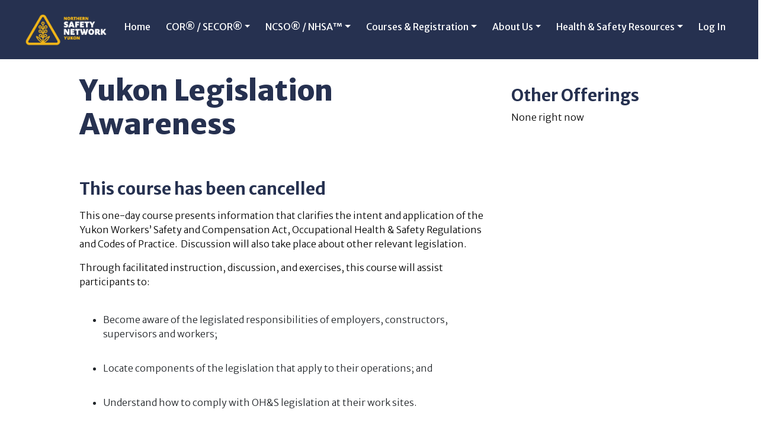

--- FILE ---
content_type: text/html; charset=utf-8
request_url: https://www.yukonsafety.com/courses/yukon-legislation-awareness-6
body_size: 10413
content:
<!DOCTYPE html><html><head><title>Northern Safety Network Yukon</title><link rel="stylesheet" media="all" href="/assets/application-f1a53abf2951ae321f0c863798e3b43f2d388457b49f959921ec06e111086fdc.css" /><script src="/assets/application-1d57fe990c5c1e572fcbdcb62c0eaf8ef056fd4b6bc2b54b55389a7d96481e21.js"></script><link href="https://fonts.googleapis.com/css?family=Merriweather|Merriweather+Sans:300,400,700,800,900" rel="stylesheet"><meta name="csrf-param" content="authenticity_token" />
<meta name="csrf-token" content="ITKKNvhtoQPRj0R8TyMytPUUOIQaft7RXzvAXlztRzu4q5nhHzorsW8ViqJgUW8PrrCPFrGsxGfgUxdkvb4clg==" /><meta charset="utf-8"><meta name="viewport" content="width=device-width, initial-scale=1, maximum-scale=1,  user-scalable=0" /></head><body><div class="container" style="margin-bottom: -50px;"><div class="row"><div class="col-12"><nav class="navbar navbar-expand-lg navbar-dark fixed-top" id="navbar"><div class="mx-auto d-lg-flex d-block flex-lg-nowrap"><a class="navbar-brand" href="/home"><div class="logo"><img class="img-fluid" src="https://s3-us-west-2.amazonaws.com/nsny-assets/static/logos/Logos_Nav_NSNY_Logo.png" /></div></a><button class="navbar-toggler .navbar-toggler-right" type="button" data-toggle="collapse" data-target="#navbarSupportedContent" aria-controls="navbarSupportedContent" aria-expanded="false" aria-label="Toggle navigation"><span class="navbar-toggler-icon"></span></button><div class="collapse navbar-collapse" id="navbarSupportedContent"><ul class="navbar-nav mx-auto"><li class="nav-item"><span><a class="nav-link" href="/home">Home</a></span></li><li class="nav-item dropdown"><span><a class="nav-link dropdown-toggle" data-toggle="dropdown" role="button" aria-haspopup="true" aria-expanded="false" href="/cor-secor">COR® / SECOR®</a></span><div class="dropdown-menu"><a class="nav-link" href="/cor">COR®</a><a class="nav-link" href="/secor">SECOR®</a><a class="nav-link" href="/ocop">OCOP</a><a class="nav-link" href="/reciprocity">COR® Reciprocity</a><a class="nav-link" href="/companies">COR® / SECOR® Companies</a><a class="nav-link" href="/audits">Audits</a><a class="nav-link" href="/actionplan">NEW COR® Action Plans</a><a class="nav-link" href="/package">SECOR® Annual Submission Pkg</a></div></li><li class="nav-item dropdown"><span><a class="nav-link dropdown-toggle" href="/ncso-hsa">NCSO® / NHSA™</a></span><div class="dropdown-menu"><a class="nav-link" href="/individuals">NCSO®/NHSA™ Designates</a></div></li><li class="nav-item dropdown"><span><a class="nav-link dropdown-toggle" data-toggle="dropdown" role="button" aria-haspopup="true" aria-expanded="false" href="/calendar">Courses &amp; Registration</a></span><div class="dropdown-menu"><a class="nav-link" href="/calendar">Course Calendar &amp; Registration</a><a class="nav-link" href="/online">Self-paced Online Courses</a><a class="nav-link" href="/all_courses">All Courses Listing</a><a class="nav-link" href="/training">Community Training</a><a class="nav-link" href="/recertification">Course Recertification</a></div></li><li class="nav-item dropdown"><span><a class="nav-link dropdown-toggle" data-toggle="dropdown" role="button" aria-haspopup="true" aria-expanded="false" href="/about">About Us</a></span><div class="dropdown-menu"><a class="nav-link" href="/contact">Contact Us</a><a class="nav-link" href="/wellness">Wellness</a><a class="nav-link" href="/links">Links</a></div></li><li class="nav-item dropdown"><span><a class="nav-link dropdown-toggle" data-toggle="dropdown" role="button" aria-haspopup="true" aria-expanded="false" href="/resources">Health &amp; Safety Resources</a></span><div class="dropdown-menu"><a class="nav-link" href="/safetymanual">Build a Safety Manual (policy, procedures &amp; forms templates)</a><a class="nav-link" href="/lse">Leadership for Safety Excellence</a><a class="nav-link" href="/prevention">Harassment &amp; Violence Prevention</a><a class="nav-link" href="/rtw">Return to Work</a><a class="nav-link" href="/audits">Audit Resources</a><a class="nav-link" href="/auditor-resources">Internal Auditor Resources</a></div></li><li class="nav-item"><span><a class="nav-link" href="/users/sign_in">Log In</a></span></li></ul></div></div></nav><script>function bootstrapHoverMenu() {
  // close all dropdowns that are open
    $('body').click( function (e) {
    $('.dropdown-menu.show').removeClass('show');
  });

  // show dropdown for the link clicked
  $('.nav-item').hover(function (e) {
    $('.dropdown-menu.show').removeClass('show');
    if(( $(window).width() >= 768 )) {
      $dd = $(this).find('.dropdown-menu');
      $dd.addClass('show');
    }
  });

  // get href for top level link if clicked and open
  $('.dropdown').click(function (e) {
    if( $(window).width() < 768 ) {
      $('.dropdown-menu').css({'display': 'none'});
    }
    $href = $(this).find('.nav-link').attr('href');
    window.open($href, '_self');
  });
}

$(document).ready( function() {
  // when page ready run the fix
  if( $(window).width() > 7 ) {
    bootstrapHoverMenu();
  }


});</script></div></div></div><div class="container" id="main"><div class="row"><div class="col-12"><br /><div id="messages"></div><script>$(".alert-info").delay(6000).slideUp(500, function(){
    $(".alert").alert('close');
});</script></div></div><div class="row"><div class="col-12"><div class="row"><div class="col-lg-7 offset-lg-1"><h1>Yukon Legislation Awareness</h1><br /><div class="row"></div><h3>This course has been cancelled</h3><p><p><p><span><span><span lang="EN-CA"><span>This one-day course </span></span><span lang="EN-CA"><span><span>presents information that clarifies the intent and application of the Yukon Workers’ Safety and Compensation Act, Occupational Health &amp; Safety Regulations and Codes of Practice.  Discussion will also take place about other relevant legislation. </span></span></span></span></span></p></p>

<p><p><span><span><span lang="EN-CA"><span>Through facilitated instruction, discussion, and exercises, this course will assist participants to: </span></span></span></span></p></p>

<p><ul>
<br />	<li><span><span><span lang="EN-CA"><span>Become aware of the legislated responsibilities of employers, constructors, supervisors and workers; </span></span></span></span></li>
<br />	<li><span><span><span lang="EN-CA"><span>Locate components of the legislation that apply to their operations; and </span></span></span></span></li>
<br />	<li><span><span><span lang="EN-CA"><span>Understand how to comply with OH&amp;S legislation at their work sites.</span></span></span></span></li>
<br /></ul></p>

<p><p><span><span><span lang="EN-CA"><span>Topics covered via awareness and application exercises:</span></span></span></span></p></p>

<p><ul>
<br />	<li><span><span><span lang="EN-CA"><span>Occupational health and safety laws, regulations, codes of practice</span></span></span></span></li>
<br />	<li><span><span><span lang="EN-CA"><span>Workers’ compensation laws and regulations</span></span></span></span></li>
<br />	<li><span><span><span lang="EN-CA"><span>Criminal Code of Canada</span></span></span></span></li>
<br />	<li><span><span><span lang="EN-CA"><span>Employment standards legislation</span></span></span></span></li>
<br /></ul></p>

<p><p><span><span><span lang="EN-CA">This course is a requirement for people seeking certification as a National Construction Safety Officer (NCSO) or Health and Safety Administrator (HSA). </span></span></span></p>
</p></p><br /><br /></div><div class="col-lg-3"><h3>Other Offerings</h3><ul class="nav nav-tabs flex-column"><p>None right now</p></ul></div></div></div></div></div><div class="row"><div class="col-12"><footer><div class="row"><div class="col-12" id="topfooter"><div class="row center"><div class="col-lg-3 offset-lg-3"><h3>Save money on your premiums with CHOICES!</h3><h4>To learn more visit <b><a target="blank" href="https://www.wcb.yk.ca/web-0021/web-0022/web-0029/web-0034">CHOICES</a></b></h4></div><div class="col-lg-3"><br /><div id="canmanage"><a target="blank" href="http://www.ccohs.ca/products/msds/msdsservice.html"><img class="img-fluid" src="https://s3-us-west-2.amazonaws.com/nsny-assets/static/Logo_CanManage.png" /></a></div></div></div></div></div><div class="row"><div class="col-12 footer-content center" id="bottomfooter"><div class="row"><div class="col-lg-3 bordered"><div class="footer-logo"><img class="img-fluid" src="https://s3-us-west-2.amazonaws.com/nsny-assets/static/logos/Logos_Footer_NSNY_Logo.png" /></div></div><div class="col-lg-3 bordered"><p><b>Contact Us</b><br />478 Range Road <br />Whitehorse, YT Y1A 3A5<br />Canada<br /><br />P: (867) 633-6673</p><br /><p><b>Quick Links</b></p><ul class="left-align" id="quicklinks"><li><a href="/courses">Courses</a></li><li><a href="/cor-secor">COR® / SECOR®</a></li><li><a href="/ncso-hsa">NCSO® / NHSA™</a></li><li><a href="/resources">Resources</a></li><li><a href="/links">Links</a></li></ul></div><div class="col-lg-3 bordered"><p><b>Elly Akhsanova</b><br /><a href="mailto:admin@yukonsafety.com">admin@yukonsafety.com</a><br />867.633.6673<br /><br /><b>Ella Laliberty</b><br /><a href="mailto:nsny-training@yukonsafety.com">nsny-training@yukonsafety.com</a><br />867.633.6691<br /><br /><b>Kelsey Wight</b><br /><a href="mailto:cor@yukonsafety.com">cor@yukonsafety.com</a><br />867.633.6672<br /><br /><b>Barbara Ruf</b><br /><a href="mailto:cor-advisor@yukonsafety.com">cor-advisor@yukonsafety.com</a><br />867.633.6676<br /><br /><b>Sheila Sergy</b><br />Executive Director<br /><a href="mailto:Sheila.Sergy@yukonsafety.com">Sheila.Sergy@yukonsafety.com</a><br />867.633.6690</p></div><div class="col-lg-3"><div class="footer-logo"><img src="https://s3-us-west-2.amazonaws.com/nsny-assets/static/cor.png" /></div><div class="footer-logo"><img src="https://s3-us-west-2.amazonaws.com/nsny-assets/static/secor.png" /></div></div></div><br /><div class="row"><div class="col-lg-2 offset-lg-5"><div class="row"><div class="col-lg-4"><a target="blank" href="https://www.linkedin.com/company/nsny-northern-safety-network-yukon/?viewAsMember=true1e85-4d2a-a098-9628fe3231d8?ui=en-us&amp;rs=en-us&amp;ad=us"><i class="fab fa-linkedin fa-3x"></i></a></div><div class="col-lg-4"><a target="blank" href="https://www.facebook.com/Yukonsafety/?view_public_for=182981101849222"><i class="fab fa-facebook fa-3x"></i></a></div><div class="col-lg-4"><a target="blank" href="mailto:info@yukonsafety.com"><i class="fas fa-envelope fa-3x"></i></a></div></div></div></div><div class="row"><div class="col-12 center"><br /><p><a href="/terms">Terms &amp; Conditions</a><span> | </span><a href="/privacy">Privacy Policy</a></p><p class="small">Copyright © Northern Safety Network Yukon</p></div></div></div></div></footer></div></div></body></html>

--- FILE ---
content_type: text/css
request_url: https://www.yukonsafety.com/assets/application-f1a53abf2951ae321f0c863798e3b43f2d388457b49f959921ec06e111086fdc.css
body_size: 44207
content:
@charset "UTF-8";
/*!
 * Bootstrap v4.0.0 (https://getbootstrap.com)
 * Copyright 2011-2018 The Bootstrap Authors
 * Copyright 2011-2018 Twitter, Inc.
 * Licensed under MIT (https://github.com/twbs/bootstrap/blob/master/LICENSE)
 */
/* line 1, /home/ben/.rvm/gems/ruby-3.4.1@nsny/gems/bootstrap-4.0.0/assets/stylesheets/bootstrap/_root.scss */
:root {
  --blue: #007bff;
  --indigo: #6610f2;
  --purple: #6f42c1;
  --pink: #e83e8c;
  --red: #dc3545;
  --orange: #fd7e14;
  --yellow: #ffc107;
  --green: #28a745;
  --teal: #20c997;
  --cyan: #17a2b8;
  --white: #fff;
  --gray: #6c757d;
  --gray-dark: #343a40;
  --primary: #007bff;
  --secondary: #6c757d;
  --success: #28a745;
  --info: #17a2b8;
  --warning: #ffc107;
  --danger: #dc3545;
  --light: #f8f9fa;
  --dark: #343a40;
  --breakpoint-xs: 0;
  --breakpoint-sm: 576px;
  --breakpoint-md: 768px;
  --breakpoint-lg: 992px;
  --breakpoint-xl: 1200px;
  --font-family-sans-serif: -apple-system, BlinkMacSystemFont, "Segoe UI", Roboto, "Helvetica Neue", Arial, sans-serif, "Apple Color Emoji", "Segoe UI Emoji", "Segoe UI Symbol";
  --font-family-monospace: SFMono-Regular, Menlo, Monaco, Consolas, "Liberation Mono", "Courier New", monospace;
}

/* line 21, /home/ben/.rvm/gems/ruby-3.4.1@nsny/gems/bootstrap-4.0.0/assets/stylesheets/bootstrap/_reboot.scss */
*,
*::before,
*::after {
  box-sizing: border-box;
}

/* line 27, /home/ben/.rvm/gems/ruby-3.4.1@nsny/gems/bootstrap-4.0.0/assets/stylesheets/bootstrap/_reboot.scss */
html {
  font-family: sans-serif;
  line-height: 1.15;
  -webkit-text-size-adjust: 100%;
  -ms-text-size-adjust: 100%;
  -ms-overflow-style: scrollbar;
  -webkit-tap-highlight-color: rgba(0, 0, 0, 0);
}
/* line 45, /home/ben/.rvm/gems/ruby-3.4.1@nsny/gems/bootstrap-4.0.0/assets/stylesheets/bootstrap/_reboot.scss */
article, aside, dialog, figcaption, figure, footer, header, hgroup, main, nav, section {
  display: block;
}

/* line 57, /home/ben/.rvm/gems/ruby-3.4.1@nsny/gems/bootstrap-4.0.0/assets/stylesheets/bootstrap/_reboot.scss */
body {
  margin: 0;
  font-family: -apple-system, BlinkMacSystemFont, "Segoe UI", Roboto, "Helvetica Neue", Arial, sans-serif, "Apple Color Emoji", "Segoe UI Emoji", "Segoe UI Symbol";
  font-size: 1rem;
  font-weight: 400;
  line-height: 1.5;
  color: #212529;
  text-align: left;
  background-color: #fff;
}

/* line 73, /home/ben/.rvm/gems/ruby-3.4.1@nsny/gems/bootstrap-4.0.0/assets/stylesheets/bootstrap/_reboot.scss */
[tabindex="-1"]:focus {
  outline: 0 !important;
}

/* line 83, /home/ben/.rvm/gems/ruby-3.4.1@nsny/gems/bootstrap-4.0.0/assets/stylesheets/bootstrap/_reboot.scss */
hr {
  box-sizing: content-box;
  height: 0;
  overflow: visible;
}

/* line 99, /home/ben/.rvm/gems/ruby-3.4.1@nsny/gems/bootstrap-4.0.0/assets/stylesheets/bootstrap/_reboot.scss */
h1, h2, h3, h4, h5, h6 {
  margin-top: 0;
  margin-bottom: 0.5rem;
}

/* line 109, /home/ben/.rvm/gems/ruby-3.4.1@nsny/gems/bootstrap-4.0.0/assets/stylesheets/bootstrap/_reboot.scss */
p {
  margin-top: 0;
  margin-bottom: 1rem;
}

/* line 121, /home/ben/.rvm/gems/ruby-3.4.1@nsny/gems/bootstrap-4.0.0/assets/stylesheets/bootstrap/_reboot.scss */
abbr[title],
abbr[data-original-title] {
  text-decoration: underline;
  -webkit-text-decoration: underline dotted;
          text-decoration: underline dotted;
  cursor: help;
  border-bottom: 0;
}

/* line 129, /home/ben/.rvm/gems/ruby-3.4.1@nsny/gems/bootstrap-4.0.0/assets/stylesheets/bootstrap/_reboot.scss */
address {
  margin-bottom: 1rem;
  font-style: normal;
  line-height: inherit;
}

/* line 135, /home/ben/.rvm/gems/ruby-3.4.1@nsny/gems/bootstrap-4.0.0/assets/stylesheets/bootstrap/_reboot.scss */
ol,
ul,
dl {
  margin-top: 0;
  margin-bottom: 1rem;
}

/* line 142, /home/ben/.rvm/gems/ruby-3.4.1@nsny/gems/bootstrap-4.0.0/assets/stylesheets/bootstrap/_reboot.scss */
ol ol,
ul ul,
ol ul,
ul ol {
  margin-bottom: 0;
}

/* line 149, /home/ben/.rvm/gems/ruby-3.4.1@nsny/gems/bootstrap-4.0.0/assets/stylesheets/bootstrap/_reboot.scss */
dt {
  font-weight: 700;
}

/* line 153, /home/ben/.rvm/gems/ruby-3.4.1@nsny/gems/bootstrap-4.0.0/assets/stylesheets/bootstrap/_reboot.scss */
dd {
  margin-bottom: .5rem;
  margin-left: 0;
}

/* line 158, /home/ben/.rvm/gems/ruby-3.4.1@nsny/gems/bootstrap-4.0.0/assets/stylesheets/bootstrap/_reboot.scss */
blockquote {
  margin: 0 0 1rem;
}

/* line 162, /home/ben/.rvm/gems/ruby-3.4.1@nsny/gems/bootstrap-4.0.0/assets/stylesheets/bootstrap/_reboot.scss */
dfn {
  font-style: italic;
}

/* line 167, /home/ben/.rvm/gems/ruby-3.4.1@nsny/gems/bootstrap-4.0.0/assets/stylesheets/bootstrap/_reboot.scss */
b,
strong {
  font-weight: bolder;
}

/* line 173, /home/ben/.rvm/gems/ruby-3.4.1@nsny/gems/bootstrap-4.0.0/assets/stylesheets/bootstrap/_reboot.scss */
small {
  font-size: 80%;
}

/* line 182, /home/ben/.rvm/gems/ruby-3.4.1@nsny/gems/bootstrap-4.0.0/assets/stylesheets/bootstrap/_reboot.scss */
sub,
sup {
  position: relative;
  font-size: 75%;
  line-height: 0;
  vertical-align: baseline;
}

/* line 190, /home/ben/.rvm/gems/ruby-3.4.1@nsny/gems/bootstrap-4.0.0/assets/stylesheets/bootstrap/_reboot.scss */
sub {
  bottom: -.25em;
}

/* line 191, /home/ben/.rvm/gems/ruby-3.4.1@nsny/gems/bootstrap-4.0.0/assets/stylesheets/bootstrap/_reboot.scss */
sup {
  top: -.5em;
}

/* line 198, /home/ben/.rvm/gems/ruby-3.4.1@nsny/gems/bootstrap-4.0.0/assets/stylesheets/bootstrap/_reboot.scss */
a {
  color: #007bff;
  text-decoration: none;
  background-color: transparent;
  -webkit-text-decoration-skip: objects;
}
/* line 15, /home/ben/.rvm/gems/ruby-3.4.1@nsny/gems/bootstrap-4.0.0/assets/stylesheets/bootstrap/mixins/_hover.scss */
a:hover {
  color: #0056b3;
  text-decoration: underline;
}

/* line 216, /home/ben/.rvm/gems/ruby-3.4.1@nsny/gems/bootstrap-4.0.0/assets/stylesheets/bootstrap/_reboot.scss */
a:not([href]):not([tabindex]) {
  color: inherit;
  text-decoration: none;
}
/* line 19, /home/ben/.rvm/gems/ruby-3.4.1@nsny/gems/bootstrap-4.0.0/assets/stylesheets/bootstrap/mixins/_hover.scss */
a:not([href]):not([tabindex]):hover, a:not([href]):not([tabindex]):focus {
  color: inherit;
  text-decoration: none;
}
/* line 225, /home/ben/.rvm/gems/ruby-3.4.1@nsny/gems/bootstrap-4.0.0/assets/stylesheets/bootstrap/_reboot.scss */
a:not([href]):not([tabindex]):focus {
  outline: 0;
}

/* line 236, /home/ben/.rvm/gems/ruby-3.4.1@nsny/gems/bootstrap-4.0.0/assets/stylesheets/bootstrap/_reboot.scss */
pre,
code,
kbd,
samp {
  font-family: monospace, monospace;
  font-size: 1em;
}

/* line 245, /home/ben/.rvm/gems/ruby-3.4.1@nsny/gems/bootstrap-4.0.0/assets/stylesheets/bootstrap/_reboot.scss */
pre {
  margin-top: 0;
  margin-bottom: 1rem;
  overflow: auto;
  -ms-overflow-style: scrollbar;
}

/* line 262, /home/ben/.rvm/gems/ruby-3.4.1@nsny/gems/bootstrap-4.0.0/assets/stylesheets/bootstrap/_reboot.scss */
figure {
  margin: 0 0 1rem;
}

/* line 272, /home/ben/.rvm/gems/ruby-3.4.1@nsny/gems/bootstrap-4.0.0/assets/stylesheets/bootstrap/_reboot.scss */
img {
  vertical-align: middle;
  border-style: none;
}

/* line 277, /home/ben/.rvm/gems/ruby-3.4.1@nsny/gems/bootstrap-4.0.0/assets/stylesheets/bootstrap/_reboot.scss */
svg:not(:root) {
  overflow: hidden;
}

/* line 286, /home/ben/.rvm/gems/ruby-3.4.1@nsny/gems/bootstrap-4.0.0/assets/stylesheets/bootstrap/_reboot.scss */
table {
  border-collapse: collapse;
}

/* line 290, /home/ben/.rvm/gems/ruby-3.4.1@nsny/gems/bootstrap-4.0.0/assets/stylesheets/bootstrap/_reboot.scss */
caption {
  padding-top: 0.75rem;
  padding-bottom: 0.75rem;
  color: #6c757d;
  text-align: left;
  caption-side: bottom;
}

/* line 298, /home/ben/.rvm/gems/ruby-3.4.1@nsny/gems/bootstrap-4.0.0/assets/stylesheets/bootstrap/_reboot.scss */
th {
  text-align: inherit;
}

/* line 309, /home/ben/.rvm/gems/ruby-3.4.1@nsny/gems/bootstrap-4.0.0/assets/stylesheets/bootstrap/_reboot.scss */
label {
  display: inline-block;
  margin-bottom: .5rem;
}

/* line 318, /home/ben/.rvm/gems/ruby-3.4.1@nsny/gems/bootstrap-4.0.0/assets/stylesheets/bootstrap/_reboot.scss */
button {
  border-radius: 0;
}

/* line 326, /home/ben/.rvm/gems/ruby-3.4.1@nsny/gems/bootstrap-4.0.0/assets/stylesheets/bootstrap/_reboot.scss */
button:focus {
  outline: 1px dotted;
  outline: 5px auto -webkit-focus-ring-color;
}

/* line 331, /home/ben/.rvm/gems/ruby-3.4.1@nsny/gems/bootstrap-4.0.0/assets/stylesheets/bootstrap/_reboot.scss */
input,
button,
select,
optgroup,
textarea {
  margin: 0;
  font-family: inherit;
  font-size: inherit;
  line-height: inherit;
}

/* line 342, /home/ben/.rvm/gems/ruby-3.4.1@nsny/gems/bootstrap-4.0.0/assets/stylesheets/bootstrap/_reboot.scss */
button,
input {
  overflow: visible;
}

/* line 347, /home/ben/.rvm/gems/ruby-3.4.1@nsny/gems/bootstrap-4.0.0/assets/stylesheets/bootstrap/_reboot.scss */
button,
select {
  text-transform: none;
}

/* line 355, /home/ben/.rvm/gems/ruby-3.4.1@nsny/gems/bootstrap-4.0.0/assets/stylesheets/bootstrap/_reboot.scss */
button,
html [type="button"],
[type="reset"],
[type="submit"] {
  -webkit-appearance: button;
}

/* line 363, /home/ben/.rvm/gems/ruby-3.4.1@nsny/gems/bootstrap-4.0.0/assets/stylesheets/bootstrap/_reboot.scss */
button::-moz-focus-inner,
[type="button"]::-moz-focus-inner,
[type="reset"]::-moz-focus-inner,
[type="submit"]::-moz-focus-inner {
  padding: 0;
  border-style: none;
}

/* line 371, /home/ben/.rvm/gems/ruby-3.4.1@nsny/gems/bootstrap-4.0.0/assets/stylesheets/bootstrap/_reboot.scss */
input[type="radio"],
input[type="checkbox"] {
  box-sizing: border-box;
  padding: 0;
}

/* line 378, /home/ben/.rvm/gems/ruby-3.4.1@nsny/gems/bootstrap-4.0.0/assets/stylesheets/bootstrap/_reboot.scss */
input[type="date"],
input[type="time"],
input[type="datetime-local"],
input[type="month"] {
  -webkit-appearance: listbox;
}

/* line 390, /home/ben/.rvm/gems/ruby-3.4.1@nsny/gems/bootstrap-4.0.0/assets/stylesheets/bootstrap/_reboot.scss */
textarea {
  overflow: auto;
  resize: vertical;
}

/* line 396, /home/ben/.rvm/gems/ruby-3.4.1@nsny/gems/bootstrap-4.0.0/assets/stylesheets/bootstrap/_reboot.scss */
fieldset {
  min-width: 0;
  padding: 0;
  margin: 0;
  border: 0;
}

/* line 411, /home/ben/.rvm/gems/ruby-3.4.1@nsny/gems/bootstrap-4.0.0/assets/stylesheets/bootstrap/_reboot.scss */
legend {
  display: block;
  width: 100%;
  max-width: 100%;
  padding: 0;
  margin-bottom: .5rem;
  font-size: 1.5rem;
  line-height: inherit;
  color: inherit;
  white-space: normal;
}

/* line 423, /home/ben/.rvm/gems/ruby-3.4.1@nsny/gems/bootstrap-4.0.0/assets/stylesheets/bootstrap/_reboot.scss */
progress {
  vertical-align: baseline;
}

/* line 428, /home/ben/.rvm/gems/ruby-3.4.1@nsny/gems/bootstrap-4.0.0/assets/stylesheets/bootstrap/_reboot.scss */
[type="number"]::-webkit-inner-spin-button,
[type="number"]::-webkit-outer-spin-button {
  height: auto;
}

/* line 433, /home/ben/.rvm/gems/ruby-3.4.1@nsny/gems/bootstrap-4.0.0/assets/stylesheets/bootstrap/_reboot.scss */
[type="search"] {
  outline-offset: -2px;
  -webkit-appearance: none;
}

/* line 446, /home/ben/.rvm/gems/ruby-3.4.1@nsny/gems/bootstrap-4.0.0/assets/stylesheets/bootstrap/_reboot.scss */
[type="search"]::-webkit-search-cancel-button,
[type="search"]::-webkit-search-decoration {
  -webkit-appearance: none;
}

/* line 456, /home/ben/.rvm/gems/ruby-3.4.1@nsny/gems/bootstrap-4.0.0/assets/stylesheets/bootstrap/_reboot.scss */
::-webkit-file-upload-button {
  font: inherit;
  -webkit-appearance: button;
}

/* line 465, /home/ben/.rvm/gems/ruby-3.4.1@nsny/gems/bootstrap-4.0.0/assets/stylesheets/bootstrap/_reboot.scss */
output {
  display: inline-block;
}

/* line 469, /home/ben/.rvm/gems/ruby-3.4.1@nsny/gems/bootstrap-4.0.0/assets/stylesheets/bootstrap/_reboot.scss */
summary {
  display: list-item;
  cursor: pointer;
}

/* line 474, /home/ben/.rvm/gems/ruby-3.4.1@nsny/gems/bootstrap-4.0.0/assets/stylesheets/bootstrap/_reboot.scss */
template {
  display: none;
}

/* line 480, /home/ben/.rvm/gems/ruby-3.4.1@nsny/gems/bootstrap-4.0.0/assets/stylesheets/bootstrap/_reboot.scss */
[hidden] {
  display: none !important;
}

/* line 7, /home/ben/.rvm/gems/ruby-3.4.1@nsny/gems/bootstrap-4.0.0/assets/stylesheets/bootstrap/_type.scss */
h1, h2, h3, h4, h5, h6,
.h1, .h2, .h3, .h4, .h5, .h6 {
  margin-bottom: 0.5rem;
  font-family: inherit;
  font-weight: 500;
  line-height: 1.2;
  color: inherit;
}

/* line 16, /home/ben/.rvm/gems/ruby-3.4.1@nsny/gems/bootstrap-4.0.0/assets/stylesheets/bootstrap/_type.scss */
h1, .h1 {
  font-size: 2.5rem;
}

/* line 17, /home/ben/.rvm/gems/ruby-3.4.1@nsny/gems/bootstrap-4.0.0/assets/stylesheets/bootstrap/_type.scss */
h2, .h2 {
  font-size: 2rem;
}

/* line 18, /home/ben/.rvm/gems/ruby-3.4.1@nsny/gems/bootstrap-4.0.0/assets/stylesheets/bootstrap/_type.scss */
h3, .h3 {
  font-size: 1.75rem;
}

/* line 19, /home/ben/.rvm/gems/ruby-3.4.1@nsny/gems/bootstrap-4.0.0/assets/stylesheets/bootstrap/_type.scss */
h4, .h4 {
  font-size: 1.5rem;
}

/* line 20, /home/ben/.rvm/gems/ruby-3.4.1@nsny/gems/bootstrap-4.0.0/assets/stylesheets/bootstrap/_type.scss */
h5, .h5 {
  font-size: 1.25rem;
}

/* line 21, /home/ben/.rvm/gems/ruby-3.4.1@nsny/gems/bootstrap-4.0.0/assets/stylesheets/bootstrap/_type.scss */
h6, .h6 {
  font-size: 1rem;
}

/* line 23, /home/ben/.rvm/gems/ruby-3.4.1@nsny/gems/bootstrap-4.0.0/assets/stylesheets/bootstrap/_type.scss */
.lead {
  font-size: 1.25rem;
  font-weight: 300;
}

/* line 29, /home/ben/.rvm/gems/ruby-3.4.1@nsny/gems/bootstrap-4.0.0/assets/stylesheets/bootstrap/_type.scss */
.display-1 {
  font-size: 6rem;
  font-weight: 300;
  line-height: 1.2;
}

/* line 34, /home/ben/.rvm/gems/ruby-3.4.1@nsny/gems/bootstrap-4.0.0/assets/stylesheets/bootstrap/_type.scss */
.display-2 {
  font-size: 5.5rem;
  font-weight: 300;
  line-height: 1.2;
}

/* line 39, /home/ben/.rvm/gems/ruby-3.4.1@nsny/gems/bootstrap-4.0.0/assets/stylesheets/bootstrap/_type.scss */
.display-3 {
  font-size: 4.5rem;
  font-weight: 300;
  line-height: 1.2;
}

/* line 44, /home/ben/.rvm/gems/ruby-3.4.1@nsny/gems/bootstrap-4.0.0/assets/stylesheets/bootstrap/_type.scss */
.display-4 {
  font-size: 3.5rem;
  font-weight: 300;
  line-height: 1.2;
}

/* line 55, /home/ben/.rvm/gems/ruby-3.4.1@nsny/gems/bootstrap-4.0.0/assets/stylesheets/bootstrap/_type.scss */
hr {
  margin-top: 1rem;
  margin-bottom: 1rem;
  border: 0;
  border-top: 1px solid rgba(0, 0, 0, 0.1);
}

/* line 67, /home/ben/.rvm/gems/ruby-3.4.1@nsny/gems/bootstrap-4.0.0/assets/stylesheets/bootstrap/_type.scss */
small,
.small {
  font-size: 80%;
  font-weight: 400;
}

/* line 73, /home/ben/.rvm/gems/ruby-3.4.1@nsny/gems/bootstrap-4.0.0/assets/stylesheets/bootstrap/_type.scss */
mark,
.mark {
  padding: 0.2em;
  background-color: #fcf8e3;
}

/* line 84, /home/ben/.rvm/gems/ruby-3.4.1@nsny/gems/bootstrap-4.0.0/assets/stylesheets/bootstrap/_type.scss */
.list-unstyled {
  padding-left: 0;
  list-style: none;
}

/* line 89, /home/ben/.rvm/gems/ruby-3.4.1@nsny/gems/bootstrap-4.0.0/assets/stylesheets/bootstrap/_type.scss */
.list-inline {
  padding-left: 0;
  list-style: none;
}

/* line 92, /home/ben/.rvm/gems/ruby-3.4.1@nsny/gems/bootstrap-4.0.0/assets/stylesheets/bootstrap/_type.scss */
.list-inline-item {
  display: inline-block;
}
/* line 95, /home/ben/.rvm/gems/ruby-3.4.1@nsny/gems/bootstrap-4.0.0/assets/stylesheets/bootstrap/_type.scss */
.list-inline-item:not(:last-child) {
  margin-right: 0.5rem;
}

/* line 106, /home/ben/.rvm/gems/ruby-3.4.1@nsny/gems/bootstrap-4.0.0/assets/stylesheets/bootstrap/_type.scss */
.initialism {
  font-size: 90%;
  text-transform: uppercase;
}

/* line 112, /home/ben/.rvm/gems/ruby-3.4.1@nsny/gems/bootstrap-4.0.0/assets/stylesheets/bootstrap/_type.scss */
.blockquote {
  margin-bottom: 1rem;
  font-size: 1.25rem;
}

/* line 117, /home/ben/.rvm/gems/ruby-3.4.1@nsny/gems/bootstrap-4.0.0/assets/stylesheets/bootstrap/_type.scss */
.blockquote-footer {
  display: block;
  font-size: 80%;
  color: #6c757d;
}
/* line 122, /home/ben/.rvm/gems/ruby-3.4.1@nsny/gems/bootstrap-4.0.0/assets/stylesheets/bootstrap/_type.scss */
.blockquote-footer::before {
  content: "\2014 \00A0";
}

/* line 8, /home/ben/.rvm/gems/ruby-3.4.1@nsny/gems/bootstrap-4.0.0/assets/stylesheets/bootstrap/_images.scss */
.img-fluid {
  max-width: 100%;
  height: auto;
}

/* line 14, /home/ben/.rvm/gems/ruby-3.4.1@nsny/gems/bootstrap-4.0.0/assets/stylesheets/bootstrap/_images.scss */
.img-thumbnail {
  padding: 0.25rem;
  background-color: #fff;
  border: 1px solid #dee2e6;
  border-radius: 0.25rem;
  max-width: 100%;
  height: auto;
}

/* line 29, /home/ben/.rvm/gems/ruby-3.4.1@nsny/gems/bootstrap-4.0.0/assets/stylesheets/bootstrap/_images.scss */
.figure {
  display: inline-block;
}

/* line 34, /home/ben/.rvm/gems/ruby-3.4.1@nsny/gems/bootstrap-4.0.0/assets/stylesheets/bootstrap/_images.scss */
.figure-img {
  margin-bottom: 0.5rem;
  line-height: 1;
}

/* line 39, /home/ben/.rvm/gems/ruby-3.4.1@nsny/gems/bootstrap-4.0.0/assets/stylesheets/bootstrap/_images.scss */
.figure-caption {
  font-size: 90%;
  color: #6c757d;
}

/* line 2, /home/ben/.rvm/gems/ruby-3.4.1@nsny/gems/bootstrap-4.0.0/assets/stylesheets/bootstrap/_code.scss */
code,
kbd,
pre,
samp {
  font-family: SFMono-Regular, Menlo, Monaco, Consolas, "Liberation Mono", "Courier New", monospace;
}

/* line 10, /home/ben/.rvm/gems/ruby-3.4.1@nsny/gems/bootstrap-4.0.0/assets/stylesheets/bootstrap/_code.scss */
code {
  font-size: 87.5%;
  color: #e83e8c;
  word-break: break-word;
}
/* line 16, /home/ben/.rvm/gems/ruby-3.4.1@nsny/gems/bootstrap-4.0.0/assets/stylesheets/bootstrap/_code.scss */
a > code {
  color: inherit;
}

/* line 22, /home/ben/.rvm/gems/ruby-3.4.1@nsny/gems/bootstrap-4.0.0/assets/stylesheets/bootstrap/_code.scss */
kbd {
  padding: 0.2rem 0.4rem;
  font-size: 87.5%;
  color: #fff;
  background-color: #212529;
  border-radius: 0.2rem;
}
/* line 30, /home/ben/.rvm/gems/ruby-3.4.1@nsny/gems/bootstrap-4.0.0/assets/stylesheets/bootstrap/_code.scss */
kbd kbd {
  padding: 0;
  font-size: 100%;
  font-weight: 700;
}

/* line 39, /home/ben/.rvm/gems/ruby-3.4.1@nsny/gems/bootstrap-4.0.0/assets/stylesheets/bootstrap/_code.scss */
pre {
  display: block;
  font-size: 87.5%;
  color: #212529;
}
/* line 45, /home/ben/.rvm/gems/ruby-3.4.1@nsny/gems/bootstrap-4.0.0/assets/stylesheets/bootstrap/_code.scss */
pre code {
  font-size: inherit;
  color: inherit;
  word-break: normal;
}

/* line 53, /home/ben/.rvm/gems/ruby-3.4.1@nsny/gems/bootstrap-4.0.0/assets/stylesheets/bootstrap/_code.scss */
.pre-scrollable {
  max-height: 340px;
  overflow-y: scroll;
}

/* line 6, /home/ben/.rvm/gems/ruby-3.4.1@nsny/gems/bootstrap-4.0.0/assets/stylesheets/bootstrap/_grid.scss */
.container {
  width: 100%;
  padding-right: 15px;
  padding-left: 15px;
  margin-right: auto;
  margin-left: auto;
}
@media (min-width: 576px) {
  /* line 6, /home/ben/.rvm/gems/ruby-3.4.1@nsny/gems/bootstrap-4.0.0/assets/stylesheets/bootstrap/_grid.scss */
  .container {
    max-width: 540px;
  }
}
@media (min-width: 768px) {
  /* line 6, /home/ben/.rvm/gems/ruby-3.4.1@nsny/gems/bootstrap-4.0.0/assets/stylesheets/bootstrap/_grid.scss */
  .container {
    max-width: 720px;
  }
}
@media (min-width: 992px) {
  /* line 6, /home/ben/.rvm/gems/ruby-3.4.1@nsny/gems/bootstrap-4.0.0/assets/stylesheets/bootstrap/_grid.scss */
  .container {
    max-width: 960px;
  }
}
@media (min-width: 1200px) {
  /* line 6, /home/ben/.rvm/gems/ruby-3.4.1@nsny/gems/bootstrap-4.0.0/assets/stylesheets/bootstrap/_grid.scss */
  .container {
    max-width: 1140px;
  }
}

/* line 18, /home/ben/.rvm/gems/ruby-3.4.1@nsny/gems/bootstrap-4.0.0/assets/stylesheets/bootstrap/_grid.scss */
.container-fluid {
  width: 100%;
  padding-right: 15px;
  padding-left: 15px;
  margin-right: auto;
  margin-left: auto;
}

/* line 28, /home/ben/.rvm/gems/ruby-3.4.1@nsny/gems/bootstrap-4.0.0/assets/stylesheets/bootstrap/_grid.scss */
.row {
  display: flex;
  flex-wrap: wrap;
  margin-right: -15px;
  margin-left: -15px;
}

/* line 34, /home/ben/.rvm/gems/ruby-3.4.1@nsny/gems/bootstrap-4.0.0/assets/stylesheets/bootstrap/_grid.scss */
.no-gutters {
  margin-right: 0;
  margin-left: 0;
}
/* line 38, /home/ben/.rvm/gems/ruby-3.4.1@nsny/gems/bootstrap-4.0.0/assets/stylesheets/bootstrap/_grid.scss */
.no-gutters > .col,
.no-gutters > [class*="col-"] {
  padding-right: 0;
  padding-left: 0;
}

/* line 8, /home/ben/.rvm/gems/ruby-3.4.1@nsny/gems/bootstrap-4.0.0/assets/stylesheets/bootstrap/mixins/_grid-framework.scss */
.col-1, .col-2, .col-3, .col-4, .col-5, .col-6, .col-7, .col-8, .col-9, .col-10, .col-11, .col-12, .col,
.col-auto, .col-sm-1, .col-sm-2, .col-sm-3, .col-sm-4, .col-sm-5, .col-sm-6, .col-sm-7, .col-sm-8, .col-sm-9, .col-sm-10, .col-sm-11, .col-sm-12, .col-sm,
.col-sm-auto, .col-md-1, .col-md-2, .col-md-3, .col-md-4, .col-md-5, .col-md-6, .col-md-7, .col-md-8, .col-md-9, .col-md-10, .col-md-11, .col-md-12, .col-md,
.col-md-auto, .col-lg-1, .col-lg-2, .col-lg-3, .col-lg-4, .col-lg-5, .col-lg-6, .col-lg-7, .col-lg-8, .col-lg-9, .col-lg-10, .col-lg-11, .col-lg-12, .col-lg,
.col-lg-auto, .col-xl-1, .col-xl-2, .col-xl-3, .col-xl-4, .col-xl-5, .col-xl-6, .col-xl-7, .col-xl-8, .col-xl-9, .col-xl-10, .col-xl-11, .col-xl-12, .col-xl,
.col-xl-auto {
  position: relative;
  width: 100%;
  min-height: 1px;
  padding-right: 15px;
  padding-left: 15px;
}

/* line 32, /home/ben/.rvm/gems/ruby-3.4.1@nsny/gems/bootstrap-4.0.0/assets/stylesheets/bootstrap/mixins/_grid-framework.scss */
.col {
  flex-basis: 0;
  flex-grow: 1;
  max-width: 100%;
}

/* line 37, /home/ben/.rvm/gems/ruby-3.4.1@nsny/gems/bootstrap-4.0.0/assets/stylesheets/bootstrap/mixins/_grid-framework.scss */
.col-auto {
  flex: 0 0 auto;
  width: auto;
  max-width: none;
}

/* line 44, /home/ben/.rvm/gems/ruby-3.4.1@nsny/gems/bootstrap-4.0.0/assets/stylesheets/bootstrap/mixins/_grid-framework.scss */
.col-1 {
  flex: 0 0 8.3333333333%;
  max-width: 8.3333333333%;
}

/* line 44, /home/ben/.rvm/gems/ruby-3.4.1@nsny/gems/bootstrap-4.0.0/assets/stylesheets/bootstrap/mixins/_grid-framework.scss */
.col-2 {
  flex: 0 0 16.6666666667%;
  max-width: 16.6666666667%;
}

/* line 44, /home/ben/.rvm/gems/ruby-3.4.1@nsny/gems/bootstrap-4.0.0/assets/stylesheets/bootstrap/mixins/_grid-framework.scss */
.col-3 {
  flex: 0 0 25%;
  max-width: 25%;
}

/* line 44, /home/ben/.rvm/gems/ruby-3.4.1@nsny/gems/bootstrap-4.0.0/assets/stylesheets/bootstrap/mixins/_grid-framework.scss */
.col-4 {
  flex: 0 0 33.3333333333%;
  max-width: 33.3333333333%;
}

/* line 44, /home/ben/.rvm/gems/ruby-3.4.1@nsny/gems/bootstrap-4.0.0/assets/stylesheets/bootstrap/mixins/_grid-framework.scss */
.col-5 {
  flex: 0 0 41.6666666667%;
  max-width: 41.6666666667%;
}

/* line 44, /home/ben/.rvm/gems/ruby-3.4.1@nsny/gems/bootstrap-4.0.0/assets/stylesheets/bootstrap/mixins/_grid-framework.scss */
.col-6 {
  flex: 0 0 50%;
  max-width: 50%;
}

/* line 44, /home/ben/.rvm/gems/ruby-3.4.1@nsny/gems/bootstrap-4.0.0/assets/stylesheets/bootstrap/mixins/_grid-framework.scss */
.col-7 {
  flex: 0 0 58.3333333333%;
  max-width: 58.3333333333%;
}

/* line 44, /home/ben/.rvm/gems/ruby-3.4.1@nsny/gems/bootstrap-4.0.0/assets/stylesheets/bootstrap/mixins/_grid-framework.scss */
.col-8 {
  flex: 0 0 66.6666666667%;
  max-width: 66.6666666667%;
}

/* line 44, /home/ben/.rvm/gems/ruby-3.4.1@nsny/gems/bootstrap-4.0.0/assets/stylesheets/bootstrap/mixins/_grid-framework.scss */
.col-9 {
  flex: 0 0 75%;
  max-width: 75%;
}

/* line 44, /home/ben/.rvm/gems/ruby-3.4.1@nsny/gems/bootstrap-4.0.0/assets/stylesheets/bootstrap/mixins/_grid-framework.scss */
.col-10 {
  flex: 0 0 83.3333333333%;
  max-width: 83.3333333333%;
}

/* line 44, /home/ben/.rvm/gems/ruby-3.4.1@nsny/gems/bootstrap-4.0.0/assets/stylesheets/bootstrap/mixins/_grid-framework.scss */
.col-11 {
  flex: 0 0 91.6666666667%;
  max-width: 91.6666666667%;
}

/* line 44, /home/ben/.rvm/gems/ruby-3.4.1@nsny/gems/bootstrap-4.0.0/assets/stylesheets/bootstrap/mixins/_grid-framework.scss */
.col-12 {
  flex: 0 0 100%;
  max-width: 100%;
}

/* line 49, /home/ben/.rvm/gems/ruby-3.4.1@nsny/gems/bootstrap-4.0.0/assets/stylesheets/bootstrap/mixins/_grid-framework.scss */
.order-first {
  order: -1;
}

/* line 51, /home/ben/.rvm/gems/ruby-3.4.1@nsny/gems/bootstrap-4.0.0/assets/stylesheets/bootstrap/mixins/_grid-framework.scss */
.order-last {
  order: 13;
}

/* line 54, /home/ben/.rvm/gems/ruby-3.4.1@nsny/gems/bootstrap-4.0.0/assets/stylesheets/bootstrap/mixins/_grid-framework.scss */
.order-0 {
  order: 0;
}

/* line 54, /home/ben/.rvm/gems/ruby-3.4.1@nsny/gems/bootstrap-4.0.0/assets/stylesheets/bootstrap/mixins/_grid-framework.scss */
.order-1 {
  order: 1;
}

/* line 54, /home/ben/.rvm/gems/ruby-3.4.1@nsny/gems/bootstrap-4.0.0/assets/stylesheets/bootstrap/mixins/_grid-framework.scss */
.order-2 {
  order: 2;
}

/* line 54, /home/ben/.rvm/gems/ruby-3.4.1@nsny/gems/bootstrap-4.0.0/assets/stylesheets/bootstrap/mixins/_grid-framework.scss */
.order-3 {
  order: 3;
}

/* line 54, /home/ben/.rvm/gems/ruby-3.4.1@nsny/gems/bootstrap-4.0.0/assets/stylesheets/bootstrap/mixins/_grid-framework.scss */
.order-4 {
  order: 4;
}

/* line 54, /home/ben/.rvm/gems/ruby-3.4.1@nsny/gems/bootstrap-4.0.0/assets/stylesheets/bootstrap/mixins/_grid-framework.scss */
.order-5 {
  order: 5;
}

/* line 54, /home/ben/.rvm/gems/ruby-3.4.1@nsny/gems/bootstrap-4.0.0/assets/stylesheets/bootstrap/mixins/_grid-framework.scss */
.order-6 {
  order: 6;
}

/* line 54, /home/ben/.rvm/gems/ruby-3.4.1@nsny/gems/bootstrap-4.0.0/assets/stylesheets/bootstrap/mixins/_grid-framework.scss */
.order-7 {
  order: 7;
}

/* line 54, /home/ben/.rvm/gems/ruby-3.4.1@nsny/gems/bootstrap-4.0.0/assets/stylesheets/bootstrap/mixins/_grid-framework.scss */
.order-8 {
  order: 8;
}

/* line 54, /home/ben/.rvm/gems/ruby-3.4.1@nsny/gems/bootstrap-4.0.0/assets/stylesheets/bootstrap/mixins/_grid-framework.scss */
.order-9 {
  order: 9;
}

/* line 54, /home/ben/.rvm/gems/ruby-3.4.1@nsny/gems/bootstrap-4.0.0/assets/stylesheets/bootstrap/mixins/_grid-framework.scss */
.order-10 {
  order: 10;
}

/* line 54, /home/ben/.rvm/gems/ruby-3.4.1@nsny/gems/bootstrap-4.0.0/assets/stylesheets/bootstrap/mixins/_grid-framework.scss */
.order-11 {
  order: 11;
}

/* line 54, /home/ben/.rvm/gems/ruby-3.4.1@nsny/gems/bootstrap-4.0.0/assets/stylesheets/bootstrap/mixins/_grid-framework.scss */
.order-12 {
  order: 12;
}

/* line 60, /home/ben/.rvm/gems/ruby-3.4.1@nsny/gems/bootstrap-4.0.0/assets/stylesheets/bootstrap/mixins/_grid-framework.scss */
.offset-1 {
  margin-left: 8.3333333333%;
}

/* line 60, /home/ben/.rvm/gems/ruby-3.4.1@nsny/gems/bootstrap-4.0.0/assets/stylesheets/bootstrap/mixins/_grid-framework.scss */
.offset-2 {
  margin-left: 16.6666666667%;
}

/* line 60, /home/ben/.rvm/gems/ruby-3.4.1@nsny/gems/bootstrap-4.0.0/assets/stylesheets/bootstrap/mixins/_grid-framework.scss */
.offset-3 {
  margin-left: 25%;
}

/* line 60, /home/ben/.rvm/gems/ruby-3.4.1@nsny/gems/bootstrap-4.0.0/assets/stylesheets/bootstrap/mixins/_grid-framework.scss */
.offset-4 {
  margin-left: 33.3333333333%;
}

/* line 60, /home/ben/.rvm/gems/ruby-3.4.1@nsny/gems/bootstrap-4.0.0/assets/stylesheets/bootstrap/mixins/_grid-framework.scss */
.offset-5 {
  margin-left: 41.6666666667%;
}

/* line 60, /home/ben/.rvm/gems/ruby-3.4.1@nsny/gems/bootstrap-4.0.0/assets/stylesheets/bootstrap/mixins/_grid-framework.scss */
.offset-6 {
  margin-left: 50%;
}

/* line 60, /home/ben/.rvm/gems/ruby-3.4.1@nsny/gems/bootstrap-4.0.0/assets/stylesheets/bootstrap/mixins/_grid-framework.scss */
.offset-7 {
  margin-left: 58.3333333333%;
}

/* line 60, /home/ben/.rvm/gems/ruby-3.4.1@nsny/gems/bootstrap-4.0.0/assets/stylesheets/bootstrap/mixins/_grid-framework.scss */
.offset-8 {
  margin-left: 66.6666666667%;
}

/* line 60, /home/ben/.rvm/gems/ruby-3.4.1@nsny/gems/bootstrap-4.0.0/assets/stylesheets/bootstrap/mixins/_grid-framework.scss */
.offset-9 {
  margin-left: 75%;
}

/* line 60, /home/ben/.rvm/gems/ruby-3.4.1@nsny/gems/bootstrap-4.0.0/assets/stylesheets/bootstrap/mixins/_grid-framework.scss */
.offset-10 {
  margin-left: 83.3333333333%;
}

/* line 60, /home/ben/.rvm/gems/ruby-3.4.1@nsny/gems/bootstrap-4.0.0/assets/stylesheets/bootstrap/mixins/_grid-framework.scss */
.offset-11 {
  margin-left: 91.6666666667%;
}

@media (min-width: 576px) {
  /* line 32, /home/ben/.rvm/gems/ruby-3.4.1@nsny/gems/bootstrap-4.0.0/assets/stylesheets/bootstrap/mixins/_grid-framework.scss */
  .col-sm {
    flex-basis: 0;
    flex-grow: 1;
    max-width: 100%;
  }

  /* line 37, /home/ben/.rvm/gems/ruby-3.4.1@nsny/gems/bootstrap-4.0.0/assets/stylesheets/bootstrap/mixins/_grid-framework.scss */
  .col-sm-auto {
    flex: 0 0 auto;
    width: auto;
    max-width: none;
  }

  /* line 44, /home/ben/.rvm/gems/ruby-3.4.1@nsny/gems/bootstrap-4.0.0/assets/stylesheets/bootstrap/mixins/_grid-framework.scss */
  .col-sm-1 {
    flex: 0 0 8.3333333333%;
    max-width: 8.3333333333%;
  }

  /* line 44, /home/ben/.rvm/gems/ruby-3.4.1@nsny/gems/bootstrap-4.0.0/assets/stylesheets/bootstrap/mixins/_grid-framework.scss */
  .col-sm-2 {
    flex: 0 0 16.6666666667%;
    max-width: 16.6666666667%;
  }

  /* line 44, /home/ben/.rvm/gems/ruby-3.4.1@nsny/gems/bootstrap-4.0.0/assets/stylesheets/bootstrap/mixins/_grid-framework.scss */
  .col-sm-3 {
    flex: 0 0 25%;
    max-width: 25%;
  }

  /* line 44, /home/ben/.rvm/gems/ruby-3.4.1@nsny/gems/bootstrap-4.0.0/assets/stylesheets/bootstrap/mixins/_grid-framework.scss */
  .col-sm-4 {
    flex: 0 0 33.3333333333%;
    max-width: 33.3333333333%;
  }

  /* line 44, /home/ben/.rvm/gems/ruby-3.4.1@nsny/gems/bootstrap-4.0.0/assets/stylesheets/bootstrap/mixins/_grid-framework.scss */
  .col-sm-5 {
    flex: 0 0 41.6666666667%;
    max-width: 41.6666666667%;
  }

  /* line 44, /home/ben/.rvm/gems/ruby-3.4.1@nsny/gems/bootstrap-4.0.0/assets/stylesheets/bootstrap/mixins/_grid-framework.scss */
  .col-sm-6 {
    flex: 0 0 50%;
    max-width: 50%;
  }

  /* line 44, /home/ben/.rvm/gems/ruby-3.4.1@nsny/gems/bootstrap-4.0.0/assets/stylesheets/bootstrap/mixins/_grid-framework.scss */
  .col-sm-7 {
    flex: 0 0 58.3333333333%;
    max-width: 58.3333333333%;
  }

  /* line 44, /home/ben/.rvm/gems/ruby-3.4.1@nsny/gems/bootstrap-4.0.0/assets/stylesheets/bootstrap/mixins/_grid-framework.scss */
  .col-sm-8 {
    flex: 0 0 66.6666666667%;
    max-width: 66.6666666667%;
  }

  /* line 44, /home/ben/.rvm/gems/ruby-3.4.1@nsny/gems/bootstrap-4.0.0/assets/stylesheets/bootstrap/mixins/_grid-framework.scss */
  .col-sm-9 {
    flex: 0 0 75%;
    max-width: 75%;
  }

  /* line 44, /home/ben/.rvm/gems/ruby-3.4.1@nsny/gems/bootstrap-4.0.0/assets/stylesheets/bootstrap/mixins/_grid-framework.scss */
  .col-sm-10 {
    flex: 0 0 83.3333333333%;
    max-width: 83.3333333333%;
  }

  /* line 44, /home/ben/.rvm/gems/ruby-3.4.1@nsny/gems/bootstrap-4.0.0/assets/stylesheets/bootstrap/mixins/_grid-framework.scss */
  .col-sm-11 {
    flex: 0 0 91.6666666667%;
    max-width: 91.6666666667%;
  }

  /* line 44, /home/ben/.rvm/gems/ruby-3.4.1@nsny/gems/bootstrap-4.0.0/assets/stylesheets/bootstrap/mixins/_grid-framework.scss */
  .col-sm-12 {
    flex: 0 0 100%;
    max-width: 100%;
  }

  /* line 49, /home/ben/.rvm/gems/ruby-3.4.1@nsny/gems/bootstrap-4.0.0/assets/stylesheets/bootstrap/mixins/_grid-framework.scss */
  .order-sm-first {
    order: -1;
  }

  /* line 51, /home/ben/.rvm/gems/ruby-3.4.1@nsny/gems/bootstrap-4.0.0/assets/stylesheets/bootstrap/mixins/_grid-framework.scss */
  .order-sm-last {
    order: 13;
  }

  /* line 54, /home/ben/.rvm/gems/ruby-3.4.1@nsny/gems/bootstrap-4.0.0/assets/stylesheets/bootstrap/mixins/_grid-framework.scss */
  .order-sm-0 {
    order: 0;
  }

  /* line 54, /home/ben/.rvm/gems/ruby-3.4.1@nsny/gems/bootstrap-4.0.0/assets/stylesheets/bootstrap/mixins/_grid-framework.scss */
  .order-sm-1 {
    order: 1;
  }

  /* line 54, /home/ben/.rvm/gems/ruby-3.4.1@nsny/gems/bootstrap-4.0.0/assets/stylesheets/bootstrap/mixins/_grid-framework.scss */
  .order-sm-2 {
    order: 2;
  }

  /* line 54, /home/ben/.rvm/gems/ruby-3.4.1@nsny/gems/bootstrap-4.0.0/assets/stylesheets/bootstrap/mixins/_grid-framework.scss */
  .order-sm-3 {
    order: 3;
  }

  /* line 54, /home/ben/.rvm/gems/ruby-3.4.1@nsny/gems/bootstrap-4.0.0/assets/stylesheets/bootstrap/mixins/_grid-framework.scss */
  .order-sm-4 {
    order: 4;
  }

  /* line 54, /home/ben/.rvm/gems/ruby-3.4.1@nsny/gems/bootstrap-4.0.0/assets/stylesheets/bootstrap/mixins/_grid-framework.scss */
  .order-sm-5 {
    order: 5;
  }

  /* line 54, /home/ben/.rvm/gems/ruby-3.4.1@nsny/gems/bootstrap-4.0.0/assets/stylesheets/bootstrap/mixins/_grid-framework.scss */
  .order-sm-6 {
    order: 6;
  }

  /* line 54, /home/ben/.rvm/gems/ruby-3.4.1@nsny/gems/bootstrap-4.0.0/assets/stylesheets/bootstrap/mixins/_grid-framework.scss */
  .order-sm-7 {
    order: 7;
  }

  /* line 54, /home/ben/.rvm/gems/ruby-3.4.1@nsny/gems/bootstrap-4.0.0/assets/stylesheets/bootstrap/mixins/_grid-framework.scss */
  .order-sm-8 {
    order: 8;
  }

  /* line 54, /home/ben/.rvm/gems/ruby-3.4.1@nsny/gems/bootstrap-4.0.0/assets/stylesheets/bootstrap/mixins/_grid-framework.scss */
  .order-sm-9 {
    order: 9;
  }

  /* line 54, /home/ben/.rvm/gems/ruby-3.4.1@nsny/gems/bootstrap-4.0.0/assets/stylesheets/bootstrap/mixins/_grid-framework.scss */
  .order-sm-10 {
    order: 10;
  }

  /* line 54, /home/ben/.rvm/gems/ruby-3.4.1@nsny/gems/bootstrap-4.0.0/assets/stylesheets/bootstrap/mixins/_grid-framework.scss */
  .order-sm-11 {
    order: 11;
  }

  /* line 54, /home/ben/.rvm/gems/ruby-3.4.1@nsny/gems/bootstrap-4.0.0/assets/stylesheets/bootstrap/mixins/_grid-framework.scss */
  .order-sm-12 {
    order: 12;
  }

  /* line 60, /home/ben/.rvm/gems/ruby-3.4.1@nsny/gems/bootstrap-4.0.0/assets/stylesheets/bootstrap/mixins/_grid-framework.scss */
  .offset-sm-0 {
    margin-left: 0;
  }

  /* line 60, /home/ben/.rvm/gems/ruby-3.4.1@nsny/gems/bootstrap-4.0.0/assets/stylesheets/bootstrap/mixins/_grid-framework.scss */
  .offset-sm-1 {
    margin-left: 8.3333333333%;
  }

  /* line 60, /home/ben/.rvm/gems/ruby-3.4.1@nsny/gems/bootstrap-4.0.0/assets/stylesheets/bootstrap/mixins/_grid-framework.scss */
  .offset-sm-2 {
    margin-left: 16.6666666667%;
  }

  /* line 60, /home/ben/.rvm/gems/ruby-3.4.1@nsny/gems/bootstrap-4.0.0/assets/stylesheets/bootstrap/mixins/_grid-framework.scss */
  .offset-sm-3 {
    margin-left: 25%;
  }

  /* line 60, /home/ben/.rvm/gems/ruby-3.4.1@nsny/gems/bootstrap-4.0.0/assets/stylesheets/bootstrap/mixins/_grid-framework.scss */
  .offset-sm-4 {
    margin-left: 33.3333333333%;
  }

  /* line 60, /home/ben/.rvm/gems/ruby-3.4.1@nsny/gems/bootstrap-4.0.0/assets/stylesheets/bootstrap/mixins/_grid-framework.scss */
  .offset-sm-5 {
    margin-left: 41.6666666667%;
  }

  /* line 60, /home/ben/.rvm/gems/ruby-3.4.1@nsny/gems/bootstrap-4.0.0/assets/stylesheets/bootstrap/mixins/_grid-framework.scss */
  .offset-sm-6 {
    margin-left: 50%;
  }

  /* line 60, /home/ben/.rvm/gems/ruby-3.4.1@nsny/gems/bootstrap-4.0.0/assets/stylesheets/bootstrap/mixins/_grid-framework.scss */
  .offset-sm-7 {
    margin-left: 58.3333333333%;
  }

  /* line 60, /home/ben/.rvm/gems/ruby-3.4.1@nsny/gems/bootstrap-4.0.0/assets/stylesheets/bootstrap/mixins/_grid-framework.scss */
  .offset-sm-8 {
    margin-left: 66.6666666667%;
  }

  /* line 60, /home/ben/.rvm/gems/ruby-3.4.1@nsny/gems/bootstrap-4.0.0/assets/stylesheets/bootstrap/mixins/_grid-framework.scss */
  .offset-sm-9 {
    margin-left: 75%;
  }

  /* line 60, /home/ben/.rvm/gems/ruby-3.4.1@nsny/gems/bootstrap-4.0.0/assets/stylesheets/bootstrap/mixins/_grid-framework.scss */
  .offset-sm-10 {
    margin-left: 83.3333333333%;
  }

  /* line 60, /home/ben/.rvm/gems/ruby-3.4.1@nsny/gems/bootstrap-4.0.0/assets/stylesheets/bootstrap/mixins/_grid-framework.scss */
  .offset-sm-11 {
    margin-left: 91.6666666667%;
  }
}
@media (min-width: 768px) {
  /* line 32, /home/ben/.rvm/gems/ruby-3.4.1@nsny/gems/bootstrap-4.0.0/assets/stylesheets/bootstrap/mixins/_grid-framework.scss */
  .col-md {
    flex-basis: 0;
    flex-grow: 1;
    max-width: 100%;
  }

  /* line 37, /home/ben/.rvm/gems/ruby-3.4.1@nsny/gems/bootstrap-4.0.0/assets/stylesheets/bootstrap/mixins/_grid-framework.scss */
  .col-md-auto {
    flex: 0 0 auto;
    width: auto;
    max-width: none;
  }

  /* line 44, /home/ben/.rvm/gems/ruby-3.4.1@nsny/gems/bootstrap-4.0.0/assets/stylesheets/bootstrap/mixins/_grid-framework.scss */
  .col-md-1 {
    flex: 0 0 8.3333333333%;
    max-width: 8.3333333333%;
  }

  /* line 44, /home/ben/.rvm/gems/ruby-3.4.1@nsny/gems/bootstrap-4.0.0/assets/stylesheets/bootstrap/mixins/_grid-framework.scss */
  .col-md-2 {
    flex: 0 0 16.6666666667%;
    max-width: 16.6666666667%;
  }

  /* line 44, /home/ben/.rvm/gems/ruby-3.4.1@nsny/gems/bootstrap-4.0.0/assets/stylesheets/bootstrap/mixins/_grid-framework.scss */
  .col-md-3 {
    flex: 0 0 25%;
    max-width: 25%;
  }

  /* line 44, /home/ben/.rvm/gems/ruby-3.4.1@nsny/gems/bootstrap-4.0.0/assets/stylesheets/bootstrap/mixins/_grid-framework.scss */
  .col-md-4 {
    flex: 0 0 33.3333333333%;
    max-width: 33.3333333333%;
  }

  /* line 44, /home/ben/.rvm/gems/ruby-3.4.1@nsny/gems/bootstrap-4.0.0/assets/stylesheets/bootstrap/mixins/_grid-framework.scss */
  .col-md-5 {
    flex: 0 0 41.6666666667%;
    max-width: 41.6666666667%;
  }

  /* line 44, /home/ben/.rvm/gems/ruby-3.4.1@nsny/gems/bootstrap-4.0.0/assets/stylesheets/bootstrap/mixins/_grid-framework.scss */
  .col-md-6 {
    flex: 0 0 50%;
    max-width: 50%;
  }

  /* line 44, /home/ben/.rvm/gems/ruby-3.4.1@nsny/gems/bootstrap-4.0.0/assets/stylesheets/bootstrap/mixins/_grid-framework.scss */
  .col-md-7 {
    flex: 0 0 58.3333333333%;
    max-width: 58.3333333333%;
  }

  /* line 44, /home/ben/.rvm/gems/ruby-3.4.1@nsny/gems/bootstrap-4.0.0/assets/stylesheets/bootstrap/mixins/_grid-framework.scss */
  .col-md-8 {
    flex: 0 0 66.6666666667%;
    max-width: 66.6666666667%;
  }

  /* line 44, /home/ben/.rvm/gems/ruby-3.4.1@nsny/gems/bootstrap-4.0.0/assets/stylesheets/bootstrap/mixins/_grid-framework.scss */
  .col-md-9 {
    flex: 0 0 75%;
    max-width: 75%;
  }

  /* line 44, /home/ben/.rvm/gems/ruby-3.4.1@nsny/gems/bootstrap-4.0.0/assets/stylesheets/bootstrap/mixins/_grid-framework.scss */
  .col-md-10 {
    flex: 0 0 83.3333333333%;
    max-width: 83.3333333333%;
  }

  /* line 44, /home/ben/.rvm/gems/ruby-3.4.1@nsny/gems/bootstrap-4.0.0/assets/stylesheets/bootstrap/mixins/_grid-framework.scss */
  .col-md-11 {
    flex: 0 0 91.6666666667%;
    max-width: 91.6666666667%;
  }

  /* line 44, /home/ben/.rvm/gems/ruby-3.4.1@nsny/gems/bootstrap-4.0.0/assets/stylesheets/bootstrap/mixins/_grid-framework.scss */
  .col-md-12 {
    flex: 0 0 100%;
    max-width: 100%;
  }

  /* line 49, /home/ben/.rvm/gems/ruby-3.4.1@nsny/gems/bootstrap-4.0.0/assets/stylesheets/bootstrap/mixins/_grid-framework.scss */
  .order-md-first {
    order: -1;
  }

  /* line 51, /home/ben/.rvm/gems/ruby-3.4.1@nsny/gems/bootstrap-4.0.0/assets/stylesheets/bootstrap/mixins/_grid-framework.scss */
  .order-md-last {
    order: 13;
  }

  /* line 54, /home/ben/.rvm/gems/ruby-3.4.1@nsny/gems/bootstrap-4.0.0/assets/stylesheets/bootstrap/mixins/_grid-framework.scss */
  .order-md-0 {
    order: 0;
  }

  /* line 54, /home/ben/.rvm/gems/ruby-3.4.1@nsny/gems/bootstrap-4.0.0/assets/stylesheets/bootstrap/mixins/_grid-framework.scss */
  .order-md-1 {
    order: 1;
  }

  /* line 54, /home/ben/.rvm/gems/ruby-3.4.1@nsny/gems/bootstrap-4.0.0/assets/stylesheets/bootstrap/mixins/_grid-framework.scss */
  .order-md-2 {
    order: 2;
  }

  /* line 54, /home/ben/.rvm/gems/ruby-3.4.1@nsny/gems/bootstrap-4.0.0/assets/stylesheets/bootstrap/mixins/_grid-framework.scss */
  .order-md-3 {
    order: 3;
  }

  /* line 54, /home/ben/.rvm/gems/ruby-3.4.1@nsny/gems/bootstrap-4.0.0/assets/stylesheets/bootstrap/mixins/_grid-framework.scss */
  .order-md-4 {
    order: 4;
  }

  /* line 54, /home/ben/.rvm/gems/ruby-3.4.1@nsny/gems/bootstrap-4.0.0/assets/stylesheets/bootstrap/mixins/_grid-framework.scss */
  .order-md-5 {
    order: 5;
  }

  /* line 54, /home/ben/.rvm/gems/ruby-3.4.1@nsny/gems/bootstrap-4.0.0/assets/stylesheets/bootstrap/mixins/_grid-framework.scss */
  .order-md-6 {
    order: 6;
  }

  /* line 54, /home/ben/.rvm/gems/ruby-3.4.1@nsny/gems/bootstrap-4.0.0/assets/stylesheets/bootstrap/mixins/_grid-framework.scss */
  .order-md-7 {
    order: 7;
  }

  /* line 54, /home/ben/.rvm/gems/ruby-3.4.1@nsny/gems/bootstrap-4.0.0/assets/stylesheets/bootstrap/mixins/_grid-framework.scss */
  .order-md-8 {
    order: 8;
  }

  /* line 54, /home/ben/.rvm/gems/ruby-3.4.1@nsny/gems/bootstrap-4.0.0/assets/stylesheets/bootstrap/mixins/_grid-framework.scss */
  .order-md-9 {
    order: 9;
  }

  /* line 54, /home/ben/.rvm/gems/ruby-3.4.1@nsny/gems/bootstrap-4.0.0/assets/stylesheets/bootstrap/mixins/_grid-framework.scss */
  .order-md-10 {
    order: 10;
  }

  /* line 54, /home/ben/.rvm/gems/ruby-3.4.1@nsny/gems/bootstrap-4.0.0/assets/stylesheets/bootstrap/mixins/_grid-framework.scss */
  .order-md-11 {
    order: 11;
  }

  /* line 54, /home/ben/.rvm/gems/ruby-3.4.1@nsny/gems/bootstrap-4.0.0/assets/stylesheets/bootstrap/mixins/_grid-framework.scss */
  .order-md-12 {
    order: 12;
  }

  /* line 60, /home/ben/.rvm/gems/ruby-3.4.1@nsny/gems/bootstrap-4.0.0/assets/stylesheets/bootstrap/mixins/_grid-framework.scss */
  .offset-md-0 {
    margin-left: 0;
  }

  /* line 60, /home/ben/.rvm/gems/ruby-3.4.1@nsny/gems/bootstrap-4.0.0/assets/stylesheets/bootstrap/mixins/_grid-framework.scss */
  .offset-md-1 {
    margin-left: 8.3333333333%;
  }

  /* line 60, /home/ben/.rvm/gems/ruby-3.4.1@nsny/gems/bootstrap-4.0.0/assets/stylesheets/bootstrap/mixins/_grid-framework.scss */
  .offset-md-2 {
    margin-left: 16.6666666667%;
  }

  /* line 60, /home/ben/.rvm/gems/ruby-3.4.1@nsny/gems/bootstrap-4.0.0/assets/stylesheets/bootstrap/mixins/_grid-framework.scss */
  .offset-md-3 {
    margin-left: 25%;
  }

  /* line 60, /home/ben/.rvm/gems/ruby-3.4.1@nsny/gems/bootstrap-4.0.0/assets/stylesheets/bootstrap/mixins/_grid-framework.scss */
  .offset-md-4 {
    margin-left: 33.3333333333%;
  }

  /* line 60, /home/ben/.rvm/gems/ruby-3.4.1@nsny/gems/bootstrap-4.0.0/assets/stylesheets/bootstrap/mixins/_grid-framework.scss */
  .offset-md-5 {
    margin-left: 41.6666666667%;
  }

  /* line 60, /home/ben/.rvm/gems/ruby-3.4.1@nsny/gems/bootstrap-4.0.0/assets/stylesheets/bootstrap/mixins/_grid-framework.scss */
  .offset-md-6 {
    margin-left: 50%;
  }

  /* line 60, /home/ben/.rvm/gems/ruby-3.4.1@nsny/gems/bootstrap-4.0.0/assets/stylesheets/bootstrap/mixins/_grid-framework.scss */
  .offset-md-7 {
    margin-left: 58.3333333333%;
  }

  /* line 60, /home/ben/.rvm/gems/ruby-3.4.1@nsny/gems/bootstrap-4.0.0/assets/stylesheets/bootstrap/mixins/_grid-framework.scss */
  .offset-md-8 {
    margin-left: 66.6666666667%;
  }

  /* line 60, /home/ben/.rvm/gems/ruby-3.4.1@nsny/gems/bootstrap-4.0.0/assets/stylesheets/bootstrap/mixins/_grid-framework.scss */
  .offset-md-9 {
    margin-left: 75%;
  }

  /* line 60, /home/ben/.rvm/gems/ruby-3.4.1@nsny/gems/bootstrap-4.0.0/assets/stylesheets/bootstrap/mixins/_grid-framework.scss */
  .offset-md-10 {
    margin-left: 83.3333333333%;
  }

  /* line 60, /home/ben/.rvm/gems/ruby-3.4.1@nsny/gems/bootstrap-4.0.0/assets/stylesheets/bootstrap/mixins/_grid-framework.scss */
  .offset-md-11 {
    margin-left: 91.6666666667%;
  }
}
@media (min-width: 992px) {
  /* line 32, /home/ben/.rvm/gems/ruby-3.4.1@nsny/gems/bootstrap-4.0.0/assets/stylesheets/bootstrap/mixins/_grid-framework.scss */
  .col-lg {
    flex-basis: 0;
    flex-grow: 1;
    max-width: 100%;
  }

  /* line 37, /home/ben/.rvm/gems/ruby-3.4.1@nsny/gems/bootstrap-4.0.0/assets/stylesheets/bootstrap/mixins/_grid-framework.scss */
  .col-lg-auto {
    flex: 0 0 auto;
    width: auto;
    max-width: none;
  }

  /* line 44, /home/ben/.rvm/gems/ruby-3.4.1@nsny/gems/bootstrap-4.0.0/assets/stylesheets/bootstrap/mixins/_grid-framework.scss */
  .col-lg-1 {
    flex: 0 0 8.3333333333%;
    max-width: 8.3333333333%;
  }

  /* line 44, /home/ben/.rvm/gems/ruby-3.4.1@nsny/gems/bootstrap-4.0.0/assets/stylesheets/bootstrap/mixins/_grid-framework.scss */
  .col-lg-2 {
    flex: 0 0 16.6666666667%;
    max-width: 16.6666666667%;
  }

  /* line 44, /home/ben/.rvm/gems/ruby-3.4.1@nsny/gems/bootstrap-4.0.0/assets/stylesheets/bootstrap/mixins/_grid-framework.scss */
  .col-lg-3 {
    flex: 0 0 25%;
    max-width: 25%;
  }

  /* line 44, /home/ben/.rvm/gems/ruby-3.4.1@nsny/gems/bootstrap-4.0.0/assets/stylesheets/bootstrap/mixins/_grid-framework.scss */
  .col-lg-4 {
    flex: 0 0 33.3333333333%;
    max-width: 33.3333333333%;
  }

  /* line 44, /home/ben/.rvm/gems/ruby-3.4.1@nsny/gems/bootstrap-4.0.0/assets/stylesheets/bootstrap/mixins/_grid-framework.scss */
  .col-lg-5 {
    flex: 0 0 41.6666666667%;
    max-width: 41.6666666667%;
  }

  /* line 44, /home/ben/.rvm/gems/ruby-3.4.1@nsny/gems/bootstrap-4.0.0/assets/stylesheets/bootstrap/mixins/_grid-framework.scss */
  .col-lg-6 {
    flex: 0 0 50%;
    max-width: 50%;
  }

  /* line 44, /home/ben/.rvm/gems/ruby-3.4.1@nsny/gems/bootstrap-4.0.0/assets/stylesheets/bootstrap/mixins/_grid-framework.scss */
  .col-lg-7 {
    flex: 0 0 58.3333333333%;
    max-width: 58.3333333333%;
  }

  /* line 44, /home/ben/.rvm/gems/ruby-3.4.1@nsny/gems/bootstrap-4.0.0/assets/stylesheets/bootstrap/mixins/_grid-framework.scss */
  .col-lg-8 {
    flex: 0 0 66.6666666667%;
    max-width: 66.6666666667%;
  }

  /* line 44, /home/ben/.rvm/gems/ruby-3.4.1@nsny/gems/bootstrap-4.0.0/assets/stylesheets/bootstrap/mixins/_grid-framework.scss */
  .col-lg-9 {
    flex: 0 0 75%;
    max-width: 75%;
  }

  /* line 44, /home/ben/.rvm/gems/ruby-3.4.1@nsny/gems/bootstrap-4.0.0/assets/stylesheets/bootstrap/mixins/_grid-framework.scss */
  .col-lg-10 {
    flex: 0 0 83.3333333333%;
    max-width: 83.3333333333%;
  }

  /* line 44, /home/ben/.rvm/gems/ruby-3.4.1@nsny/gems/bootstrap-4.0.0/assets/stylesheets/bootstrap/mixins/_grid-framework.scss */
  .col-lg-11 {
    flex: 0 0 91.6666666667%;
    max-width: 91.6666666667%;
  }

  /* line 44, /home/ben/.rvm/gems/ruby-3.4.1@nsny/gems/bootstrap-4.0.0/assets/stylesheets/bootstrap/mixins/_grid-framework.scss */
  .col-lg-12 {
    flex: 0 0 100%;
    max-width: 100%;
  }

  /* line 49, /home/ben/.rvm/gems/ruby-3.4.1@nsny/gems/bootstrap-4.0.0/assets/stylesheets/bootstrap/mixins/_grid-framework.scss */
  .order-lg-first {
    order: -1;
  }

  /* line 51, /home/ben/.rvm/gems/ruby-3.4.1@nsny/gems/bootstrap-4.0.0/assets/stylesheets/bootstrap/mixins/_grid-framework.scss */
  .order-lg-last {
    order: 13;
  }

  /* line 54, /home/ben/.rvm/gems/ruby-3.4.1@nsny/gems/bootstrap-4.0.0/assets/stylesheets/bootstrap/mixins/_grid-framework.scss */
  .order-lg-0 {
    order: 0;
  }

  /* line 54, /home/ben/.rvm/gems/ruby-3.4.1@nsny/gems/bootstrap-4.0.0/assets/stylesheets/bootstrap/mixins/_grid-framework.scss */
  .order-lg-1 {
    order: 1;
  }

  /* line 54, /home/ben/.rvm/gems/ruby-3.4.1@nsny/gems/bootstrap-4.0.0/assets/stylesheets/bootstrap/mixins/_grid-framework.scss */
  .order-lg-2 {
    order: 2;
  }

  /* line 54, /home/ben/.rvm/gems/ruby-3.4.1@nsny/gems/bootstrap-4.0.0/assets/stylesheets/bootstrap/mixins/_grid-framework.scss */
  .order-lg-3 {
    order: 3;
  }

  /* line 54, /home/ben/.rvm/gems/ruby-3.4.1@nsny/gems/bootstrap-4.0.0/assets/stylesheets/bootstrap/mixins/_grid-framework.scss */
  .order-lg-4 {
    order: 4;
  }

  /* line 54, /home/ben/.rvm/gems/ruby-3.4.1@nsny/gems/bootstrap-4.0.0/assets/stylesheets/bootstrap/mixins/_grid-framework.scss */
  .order-lg-5 {
    order: 5;
  }

  /* line 54, /home/ben/.rvm/gems/ruby-3.4.1@nsny/gems/bootstrap-4.0.0/assets/stylesheets/bootstrap/mixins/_grid-framework.scss */
  .order-lg-6 {
    order: 6;
  }

  /* line 54, /home/ben/.rvm/gems/ruby-3.4.1@nsny/gems/bootstrap-4.0.0/assets/stylesheets/bootstrap/mixins/_grid-framework.scss */
  .order-lg-7 {
    order: 7;
  }

  /* line 54, /home/ben/.rvm/gems/ruby-3.4.1@nsny/gems/bootstrap-4.0.0/assets/stylesheets/bootstrap/mixins/_grid-framework.scss */
  .order-lg-8 {
    order: 8;
  }

  /* line 54, /home/ben/.rvm/gems/ruby-3.4.1@nsny/gems/bootstrap-4.0.0/assets/stylesheets/bootstrap/mixins/_grid-framework.scss */
  .order-lg-9 {
    order: 9;
  }

  /* line 54, /home/ben/.rvm/gems/ruby-3.4.1@nsny/gems/bootstrap-4.0.0/assets/stylesheets/bootstrap/mixins/_grid-framework.scss */
  .order-lg-10 {
    order: 10;
  }

  /* line 54, /home/ben/.rvm/gems/ruby-3.4.1@nsny/gems/bootstrap-4.0.0/assets/stylesheets/bootstrap/mixins/_grid-framework.scss */
  .order-lg-11 {
    order: 11;
  }

  /* line 54, /home/ben/.rvm/gems/ruby-3.4.1@nsny/gems/bootstrap-4.0.0/assets/stylesheets/bootstrap/mixins/_grid-framework.scss */
  .order-lg-12 {
    order: 12;
  }

  /* line 60, /home/ben/.rvm/gems/ruby-3.4.1@nsny/gems/bootstrap-4.0.0/assets/stylesheets/bootstrap/mixins/_grid-framework.scss */
  .offset-lg-0 {
    margin-left: 0;
  }

  /* line 60, /home/ben/.rvm/gems/ruby-3.4.1@nsny/gems/bootstrap-4.0.0/assets/stylesheets/bootstrap/mixins/_grid-framework.scss */
  .offset-lg-1 {
    margin-left: 8.3333333333%;
  }

  /* line 60, /home/ben/.rvm/gems/ruby-3.4.1@nsny/gems/bootstrap-4.0.0/assets/stylesheets/bootstrap/mixins/_grid-framework.scss */
  .offset-lg-2 {
    margin-left: 16.6666666667%;
  }

  /* line 60, /home/ben/.rvm/gems/ruby-3.4.1@nsny/gems/bootstrap-4.0.0/assets/stylesheets/bootstrap/mixins/_grid-framework.scss */
  .offset-lg-3 {
    margin-left: 25%;
  }

  /* line 60, /home/ben/.rvm/gems/ruby-3.4.1@nsny/gems/bootstrap-4.0.0/assets/stylesheets/bootstrap/mixins/_grid-framework.scss */
  .offset-lg-4 {
    margin-left: 33.3333333333%;
  }

  /* line 60, /home/ben/.rvm/gems/ruby-3.4.1@nsny/gems/bootstrap-4.0.0/assets/stylesheets/bootstrap/mixins/_grid-framework.scss */
  .offset-lg-5 {
    margin-left: 41.6666666667%;
  }

  /* line 60, /home/ben/.rvm/gems/ruby-3.4.1@nsny/gems/bootstrap-4.0.0/assets/stylesheets/bootstrap/mixins/_grid-framework.scss */
  .offset-lg-6 {
    margin-left: 50%;
  }

  /* line 60, /home/ben/.rvm/gems/ruby-3.4.1@nsny/gems/bootstrap-4.0.0/assets/stylesheets/bootstrap/mixins/_grid-framework.scss */
  .offset-lg-7 {
    margin-left: 58.3333333333%;
  }

  /* line 60, /home/ben/.rvm/gems/ruby-3.4.1@nsny/gems/bootstrap-4.0.0/assets/stylesheets/bootstrap/mixins/_grid-framework.scss */
  .offset-lg-8 {
    margin-left: 66.6666666667%;
  }

  /* line 60, /home/ben/.rvm/gems/ruby-3.4.1@nsny/gems/bootstrap-4.0.0/assets/stylesheets/bootstrap/mixins/_grid-framework.scss */
  .offset-lg-9 {
    margin-left: 75%;
  }

  /* line 60, /home/ben/.rvm/gems/ruby-3.4.1@nsny/gems/bootstrap-4.0.0/assets/stylesheets/bootstrap/mixins/_grid-framework.scss */
  .offset-lg-10 {
    margin-left: 83.3333333333%;
  }

  /* line 60, /home/ben/.rvm/gems/ruby-3.4.1@nsny/gems/bootstrap-4.0.0/assets/stylesheets/bootstrap/mixins/_grid-framework.scss */
  .offset-lg-11 {
    margin-left: 91.6666666667%;
  }
}
@media (min-width: 1200px) {
  /* line 32, /home/ben/.rvm/gems/ruby-3.4.1@nsny/gems/bootstrap-4.0.0/assets/stylesheets/bootstrap/mixins/_grid-framework.scss */
  .col-xl {
    flex-basis: 0;
    flex-grow: 1;
    max-width: 100%;
  }

  /* line 37, /home/ben/.rvm/gems/ruby-3.4.1@nsny/gems/bootstrap-4.0.0/assets/stylesheets/bootstrap/mixins/_grid-framework.scss */
  .col-xl-auto {
    flex: 0 0 auto;
    width: auto;
    max-width: none;
  }

  /* line 44, /home/ben/.rvm/gems/ruby-3.4.1@nsny/gems/bootstrap-4.0.0/assets/stylesheets/bootstrap/mixins/_grid-framework.scss */
  .col-xl-1 {
    flex: 0 0 8.3333333333%;
    max-width: 8.3333333333%;
  }

  /* line 44, /home/ben/.rvm/gems/ruby-3.4.1@nsny/gems/bootstrap-4.0.0/assets/stylesheets/bootstrap/mixins/_grid-framework.scss */
  .col-xl-2 {
    flex: 0 0 16.6666666667%;
    max-width: 16.6666666667%;
  }

  /* line 44, /home/ben/.rvm/gems/ruby-3.4.1@nsny/gems/bootstrap-4.0.0/assets/stylesheets/bootstrap/mixins/_grid-framework.scss */
  .col-xl-3 {
    flex: 0 0 25%;
    max-width: 25%;
  }

  /* line 44, /home/ben/.rvm/gems/ruby-3.4.1@nsny/gems/bootstrap-4.0.0/assets/stylesheets/bootstrap/mixins/_grid-framework.scss */
  .col-xl-4 {
    flex: 0 0 33.3333333333%;
    max-width: 33.3333333333%;
  }

  /* line 44, /home/ben/.rvm/gems/ruby-3.4.1@nsny/gems/bootstrap-4.0.0/assets/stylesheets/bootstrap/mixins/_grid-framework.scss */
  .col-xl-5 {
    flex: 0 0 41.6666666667%;
    max-width: 41.6666666667%;
  }

  /* line 44, /home/ben/.rvm/gems/ruby-3.4.1@nsny/gems/bootstrap-4.0.0/assets/stylesheets/bootstrap/mixins/_grid-framework.scss */
  .col-xl-6 {
    flex: 0 0 50%;
    max-width: 50%;
  }

  /* line 44, /home/ben/.rvm/gems/ruby-3.4.1@nsny/gems/bootstrap-4.0.0/assets/stylesheets/bootstrap/mixins/_grid-framework.scss */
  .col-xl-7 {
    flex: 0 0 58.3333333333%;
    max-width: 58.3333333333%;
  }

  /* line 44, /home/ben/.rvm/gems/ruby-3.4.1@nsny/gems/bootstrap-4.0.0/assets/stylesheets/bootstrap/mixins/_grid-framework.scss */
  .col-xl-8 {
    flex: 0 0 66.6666666667%;
    max-width: 66.6666666667%;
  }

  /* line 44, /home/ben/.rvm/gems/ruby-3.4.1@nsny/gems/bootstrap-4.0.0/assets/stylesheets/bootstrap/mixins/_grid-framework.scss */
  .col-xl-9 {
    flex: 0 0 75%;
    max-width: 75%;
  }

  /* line 44, /home/ben/.rvm/gems/ruby-3.4.1@nsny/gems/bootstrap-4.0.0/assets/stylesheets/bootstrap/mixins/_grid-framework.scss */
  .col-xl-10 {
    flex: 0 0 83.3333333333%;
    max-width: 83.3333333333%;
  }

  /* line 44, /home/ben/.rvm/gems/ruby-3.4.1@nsny/gems/bootstrap-4.0.0/assets/stylesheets/bootstrap/mixins/_grid-framework.scss */
  .col-xl-11 {
    flex: 0 0 91.6666666667%;
    max-width: 91.6666666667%;
  }

  /* line 44, /home/ben/.rvm/gems/ruby-3.4.1@nsny/gems/bootstrap-4.0.0/assets/stylesheets/bootstrap/mixins/_grid-framework.scss */
  .col-xl-12 {
    flex: 0 0 100%;
    max-width: 100%;
  }

  /* line 49, /home/ben/.rvm/gems/ruby-3.4.1@nsny/gems/bootstrap-4.0.0/assets/stylesheets/bootstrap/mixins/_grid-framework.scss */
  .order-xl-first {
    order: -1;
  }

  /* line 51, /home/ben/.rvm/gems/ruby-3.4.1@nsny/gems/bootstrap-4.0.0/assets/stylesheets/bootstrap/mixins/_grid-framework.scss */
  .order-xl-last {
    order: 13;
  }

  /* line 54, /home/ben/.rvm/gems/ruby-3.4.1@nsny/gems/bootstrap-4.0.0/assets/stylesheets/bootstrap/mixins/_grid-framework.scss */
  .order-xl-0 {
    order: 0;
  }

  /* line 54, /home/ben/.rvm/gems/ruby-3.4.1@nsny/gems/bootstrap-4.0.0/assets/stylesheets/bootstrap/mixins/_grid-framework.scss */
  .order-xl-1 {
    order: 1;
  }

  /* line 54, /home/ben/.rvm/gems/ruby-3.4.1@nsny/gems/bootstrap-4.0.0/assets/stylesheets/bootstrap/mixins/_grid-framework.scss */
  .order-xl-2 {
    order: 2;
  }

  /* line 54, /home/ben/.rvm/gems/ruby-3.4.1@nsny/gems/bootstrap-4.0.0/assets/stylesheets/bootstrap/mixins/_grid-framework.scss */
  .order-xl-3 {
    order: 3;
  }

  /* line 54, /home/ben/.rvm/gems/ruby-3.4.1@nsny/gems/bootstrap-4.0.0/assets/stylesheets/bootstrap/mixins/_grid-framework.scss */
  .order-xl-4 {
    order: 4;
  }

  /* line 54, /home/ben/.rvm/gems/ruby-3.4.1@nsny/gems/bootstrap-4.0.0/assets/stylesheets/bootstrap/mixins/_grid-framework.scss */
  .order-xl-5 {
    order: 5;
  }

  /* line 54, /home/ben/.rvm/gems/ruby-3.4.1@nsny/gems/bootstrap-4.0.0/assets/stylesheets/bootstrap/mixins/_grid-framework.scss */
  .order-xl-6 {
    order: 6;
  }

  /* line 54, /home/ben/.rvm/gems/ruby-3.4.1@nsny/gems/bootstrap-4.0.0/assets/stylesheets/bootstrap/mixins/_grid-framework.scss */
  .order-xl-7 {
    order: 7;
  }

  /* line 54, /home/ben/.rvm/gems/ruby-3.4.1@nsny/gems/bootstrap-4.0.0/assets/stylesheets/bootstrap/mixins/_grid-framework.scss */
  .order-xl-8 {
    order: 8;
  }

  /* line 54, /home/ben/.rvm/gems/ruby-3.4.1@nsny/gems/bootstrap-4.0.0/assets/stylesheets/bootstrap/mixins/_grid-framework.scss */
  .order-xl-9 {
    order: 9;
  }

  /* line 54, /home/ben/.rvm/gems/ruby-3.4.1@nsny/gems/bootstrap-4.0.0/assets/stylesheets/bootstrap/mixins/_grid-framework.scss */
  .order-xl-10 {
    order: 10;
  }

  /* line 54, /home/ben/.rvm/gems/ruby-3.4.1@nsny/gems/bootstrap-4.0.0/assets/stylesheets/bootstrap/mixins/_grid-framework.scss */
  .order-xl-11 {
    order: 11;
  }

  /* line 54, /home/ben/.rvm/gems/ruby-3.4.1@nsny/gems/bootstrap-4.0.0/assets/stylesheets/bootstrap/mixins/_grid-framework.scss */
  .order-xl-12 {
    order: 12;
  }

  /* line 60, /home/ben/.rvm/gems/ruby-3.4.1@nsny/gems/bootstrap-4.0.0/assets/stylesheets/bootstrap/mixins/_grid-framework.scss */
  .offset-xl-0 {
    margin-left: 0;
  }

  /* line 60, /home/ben/.rvm/gems/ruby-3.4.1@nsny/gems/bootstrap-4.0.0/assets/stylesheets/bootstrap/mixins/_grid-framework.scss */
  .offset-xl-1 {
    margin-left: 8.3333333333%;
  }

  /* line 60, /home/ben/.rvm/gems/ruby-3.4.1@nsny/gems/bootstrap-4.0.0/assets/stylesheets/bootstrap/mixins/_grid-framework.scss */
  .offset-xl-2 {
    margin-left: 16.6666666667%;
  }

  /* line 60, /home/ben/.rvm/gems/ruby-3.4.1@nsny/gems/bootstrap-4.0.0/assets/stylesheets/bootstrap/mixins/_grid-framework.scss */
  .offset-xl-3 {
    margin-left: 25%;
  }

  /* line 60, /home/ben/.rvm/gems/ruby-3.4.1@nsny/gems/bootstrap-4.0.0/assets/stylesheets/bootstrap/mixins/_grid-framework.scss */
  .offset-xl-4 {
    margin-left: 33.3333333333%;
  }

  /* line 60, /home/ben/.rvm/gems/ruby-3.4.1@nsny/gems/bootstrap-4.0.0/assets/stylesheets/bootstrap/mixins/_grid-framework.scss */
  .offset-xl-5 {
    margin-left: 41.6666666667%;
  }

  /* line 60, /home/ben/.rvm/gems/ruby-3.4.1@nsny/gems/bootstrap-4.0.0/assets/stylesheets/bootstrap/mixins/_grid-framework.scss */
  .offset-xl-6 {
    margin-left: 50%;
  }

  /* line 60, /home/ben/.rvm/gems/ruby-3.4.1@nsny/gems/bootstrap-4.0.0/assets/stylesheets/bootstrap/mixins/_grid-framework.scss */
  .offset-xl-7 {
    margin-left: 58.3333333333%;
  }

  /* line 60, /home/ben/.rvm/gems/ruby-3.4.1@nsny/gems/bootstrap-4.0.0/assets/stylesheets/bootstrap/mixins/_grid-framework.scss */
  .offset-xl-8 {
    margin-left: 66.6666666667%;
  }

  /* line 60, /home/ben/.rvm/gems/ruby-3.4.1@nsny/gems/bootstrap-4.0.0/assets/stylesheets/bootstrap/mixins/_grid-framework.scss */
  .offset-xl-9 {
    margin-left: 75%;
  }

  /* line 60, /home/ben/.rvm/gems/ruby-3.4.1@nsny/gems/bootstrap-4.0.0/assets/stylesheets/bootstrap/mixins/_grid-framework.scss */
  .offset-xl-10 {
    margin-left: 83.3333333333%;
  }

  /* line 60, /home/ben/.rvm/gems/ruby-3.4.1@nsny/gems/bootstrap-4.0.0/assets/stylesheets/bootstrap/mixins/_grid-framework.scss */
  .offset-xl-11 {
    margin-left: 91.6666666667%;
  }
}
/* line 5, /home/ben/.rvm/gems/ruby-3.4.1@nsny/gems/bootstrap-4.0.0/assets/stylesheets/bootstrap/_tables.scss */
.table {
  width: 100%;
  max-width: 100%;
  margin-bottom: 1rem;
  background-color: transparent;
}
/* line 11, /home/ben/.rvm/gems/ruby-3.4.1@nsny/gems/bootstrap-4.0.0/assets/stylesheets/bootstrap/_tables.scss */
.table th,
.table td {
  padding: 0.75rem;
  vertical-align: top;
  border-top: 1px solid #dee2e6;
}
/* line 18, /home/ben/.rvm/gems/ruby-3.4.1@nsny/gems/bootstrap-4.0.0/assets/stylesheets/bootstrap/_tables.scss */
.table thead th {
  vertical-align: bottom;
  border-bottom: 2px solid #dee2e6;
}
/* line 23, /home/ben/.rvm/gems/ruby-3.4.1@nsny/gems/bootstrap-4.0.0/assets/stylesheets/bootstrap/_tables.scss */
.table tbody + tbody {
  border-top: 2px solid #dee2e6;
}
/* line 27, /home/ben/.rvm/gems/ruby-3.4.1@nsny/gems/bootstrap-4.0.0/assets/stylesheets/bootstrap/_tables.scss */
.table .table {
  background-color: #fff;
}

/* line 38, /home/ben/.rvm/gems/ruby-3.4.1@nsny/gems/bootstrap-4.0.0/assets/stylesheets/bootstrap/_tables.scss */
.table-sm th,
.table-sm td {
  padding: 0.3rem;
}

/* line 49, /home/ben/.rvm/gems/ruby-3.4.1@nsny/gems/bootstrap-4.0.0/assets/stylesheets/bootstrap/_tables.scss */
.table-bordered {
  border: 1px solid #dee2e6;
}
/* line 52, /home/ben/.rvm/gems/ruby-3.4.1@nsny/gems/bootstrap-4.0.0/assets/stylesheets/bootstrap/_tables.scss */
.table-bordered th,
.table-bordered td {
  border: 1px solid #dee2e6;
}
/* line 58, /home/ben/.rvm/gems/ruby-3.4.1@nsny/gems/bootstrap-4.0.0/assets/stylesheets/bootstrap/_tables.scss */
.table-bordered thead th,
.table-bordered thead td {
  border-bottom-width: 2px;
}

/* line 71, /home/ben/.rvm/gems/ruby-3.4.1@nsny/gems/bootstrap-4.0.0/assets/stylesheets/bootstrap/_tables.scss */
.table-striped tbody tr:nth-of-type(odd) {
  background-color: rgba(0, 0, 0, 0.05);
}

/* line 15, /home/ben/.rvm/gems/ruby-3.4.1@nsny/gems/bootstrap-4.0.0/assets/stylesheets/bootstrap/mixins/_hover.scss */
.table-hover tbody tr:hover {
  background-color: rgba(0, 0, 0, 0.075);
}

/* line 7, /home/ben/.rvm/gems/ruby-3.4.1@nsny/gems/bootstrap-4.0.0/assets/stylesheets/bootstrap/mixins/_table-row.scss */
.table-primary,
.table-primary > th,
.table-primary > td {
  background-color: #b8daff;
}

/* line 15, /home/ben/.rvm/gems/ruby-3.4.1@nsny/gems/bootstrap-4.0.0/assets/stylesheets/bootstrap/mixins/_hover.scss */
.table-hover .table-primary:hover {
  background-color: #9fcdff;
}
/* line 23, /home/ben/.rvm/gems/ruby-3.4.1@nsny/gems/bootstrap-4.0.0/assets/stylesheets/bootstrap/mixins/_table-row.scss */
.table-hover .table-primary:hover > td,
.table-hover .table-primary:hover > th {
  background-color: #9fcdff;
}

/* line 7, /home/ben/.rvm/gems/ruby-3.4.1@nsny/gems/bootstrap-4.0.0/assets/stylesheets/bootstrap/mixins/_table-row.scss */
.table-secondary,
.table-secondary > th,
.table-secondary > td {
  background-color: #d6d8db;
}

/* line 15, /home/ben/.rvm/gems/ruby-3.4.1@nsny/gems/bootstrap-4.0.0/assets/stylesheets/bootstrap/mixins/_hover.scss */
.table-hover .table-secondary:hover {
  background-color: #c8cbcf;
}
/* line 23, /home/ben/.rvm/gems/ruby-3.4.1@nsny/gems/bootstrap-4.0.0/assets/stylesheets/bootstrap/mixins/_table-row.scss */
.table-hover .table-secondary:hover > td,
.table-hover .table-secondary:hover > th {
  background-color: #c8cbcf;
}

/* line 7, /home/ben/.rvm/gems/ruby-3.4.1@nsny/gems/bootstrap-4.0.0/assets/stylesheets/bootstrap/mixins/_table-row.scss */
.table-success,
.table-success > th,
.table-success > td {
  background-color: #c3e6cb;
}

/* line 15, /home/ben/.rvm/gems/ruby-3.4.1@nsny/gems/bootstrap-4.0.0/assets/stylesheets/bootstrap/mixins/_hover.scss */
.table-hover .table-success:hover {
  background-color: #b1dfbb;
}
/* line 23, /home/ben/.rvm/gems/ruby-3.4.1@nsny/gems/bootstrap-4.0.0/assets/stylesheets/bootstrap/mixins/_table-row.scss */
.table-hover .table-success:hover > td,
.table-hover .table-success:hover > th {
  background-color: #b1dfbb;
}

/* line 7, /home/ben/.rvm/gems/ruby-3.4.1@nsny/gems/bootstrap-4.0.0/assets/stylesheets/bootstrap/mixins/_table-row.scss */
.table-info,
.table-info > th,
.table-info > td {
  background-color: #bee5eb;
}

/* line 15, /home/ben/.rvm/gems/ruby-3.4.1@nsny/gems/bootstrap-4.0.0/assets/stylesheets/bootstrap/mixins/_hover.scss */
.table-hover .table-info:hover {
  background-color: #abdde5;
}
/* line 23, /home/ben/.rvm/gems/ruby-3.4.1@nsny/gems/bootstrap-4.0.0/assets/stylesheets/bootstrap/mixins/_table-row.scss */
.table-hover .table-info:hover > td,
.table-hover .table-info:hover > th {
  background-color: #abdde5;
}

/* line 7, /home/ben/.rvm/gems/ruby-3.4.1@nsny/gems/bootstrap-4.0.0/assets/stylesheets/bootstrap/mixins/_table-row.scss */
.table-warning,
.table-warning > th,
.table-warning > td {
  background-color: #ffeeba;
}

/* line 15, /home/ben/.rvm/gems/ruby-3.4.1@nsny/gems/bootstrap-4.0.0/assets/stylesheets/bootstrap/mixins/_hover.scss */
.table-hover .table-warning:hover {
  background-color: #ffe8a1;
}
/* line 23, /home/ben/.rvm/gems/ruby-3.4.1@nsny/gems/bootstrap-4.0.0/assets/stylesheets/bootstrap/mixins/_table-row.scss */
.table-hover .table-warning:hover > td,
.table-hover .table-warning:hover > th {
  background-color: #ffe8a1;
}

/* line 7, /home/ben/.rvm/gems/ruby-3.4.1@nsny/gems/bootstrap-4.0.0/assets/stylesheets/bootstrap/mixins/_table-row.scss */
.table-danger,
.table-danger > th,
.table-danger > td {
  background-color: #f5c6cb;
}

/* line 15, /home/ben/.rvm/gems/ruby-3.4.1@nsny/gems/bootstrap-4.0.0/assets/stylesheets/bootstrap/mixins/_hover.scss */
.table-hover .table-danger:hover {
  background-color: #f1b0b7;
}
/* line 23, /home/ben/.rvm/gems/ruby-3.4.1@nsny/gems/bootstrap-4.0.0/assets/stylesheets/bootstrap/mixins/_table-row.scss */
.table-hover .table-danger:hover > td,
.table-hover .table-danger:hover > th {
  background-color: #f1b0b7;
}

/* line 7, /home/ben/.rvm/gems/ruby-3.4.1@nsny/gems/bootstrap-4.0.0/assets/stylesheets/bootstrap/mixins/_table-row.scss */
.table-light,
.table-light > th,
.table-light > td {
  background-color: #fdfdfe;
}

/* line 15, /home/ben/.rvm/gems/ruby-3.4.1@nsny/gems/bootstrap-4.0.0/assets/stylesheets/bootstrap/mixins/_hover.scss */
.table-hover .table-light:hover {
  background-color: #ececf6;
}
/* line 23, /home/ben/.rvm/gems/ruby-3.4.1@nsny/gems/bootstrap-4.0.0/assets/stylesheets/bootstrap/mixins/_table-row.scss */
.table-hover .table-light:hover > td,
.table-hover .table-light:hover > th {
  background-color: #ececf6;
}

/* line 7, /home/ben/.rvm/gems/ruby-3.4.1@nsny/gems/bootstrap-4.0.0/assets/stylesheets/bootstrap/mixins/_table-row.scss */
.table-dark,
.table-dark > th,
.table-dark > td {
  background-color: #c6c8ca;
}

/* line 15, /home/ben/.rvm/gems/ruby-3.4.1@nsny/gems/bootstrap-4.0.0/assets/stylesheets/bootstrap/mixins/_hover.scss */
.table-hover .table-dark:hover {
  background-color: #b9bbbe;
}
/* line 23, /home/ben/.rvm/gems/ruby-3.4.1@nsny/gems/bootstrap-4.0.0/assets/stylesheets/bootstrap/mixins/_table-row.scss */
.table-hover .table-dark:hover > td,
.table-hover .table-dark:hover > th {
  background-color: #b9bbbe;
}

/* line 7, /home/ben/.rvm/gems/ruby-3.4.1@nsny/gems/bootstrap-4.0.0/assets/stylesheets/bootstrap/mixins/_table-row.scss */
.table-active,
.table-active > th,
.table-active > td {
  background-color: rgba(0, 0, 0, 0.075);
}

/* line 15, /home/ben/.rvm/gems/ruby-3.4.1@nsny/gems/bootstrap-4.0.0/assets/stylesheets/bootstrap/mixins/_hover.scss */
.table-hover .table-active:hover {
  background-color: rgba(0, 0, 0, 0.075);
}
/* line 23, /home/ben/.rvm/gems/ruby-3.4.1@nsny/gems/bootstrap-4.0.0/assets/stylesheets/bootstrap/mixins/_table-row.scss */
.table-hover .table-active:hover > td,
.table-hover .table-active:hover > th {
  background-color: rgba(0, 0, 0, 0.075);
}

/* line 109, /home/ben/.rvm/gems/ruby-3.4.1@nsny/gems/bootstrap-4.0.0/assets/stylesheets/bootstrap/_tables.scss */
.table .thead-dark th {
  color: #fff;
  background-color: #212529;
  border-color: #32383e;
}
/* line 117, /home/ben/.rvm/gems/ruby-3.4.1@nsny/gems/bootstrap-4.0.0/assets/stylesheets/bootstrap/_tables.scss */
.table .thead-light th {
  color: #495057;
  background-color: #e9ecef;
  border-color: #dee2e6;
}

/* line 125, /home/ben/.rvm/gems/ruby-3.4.1@nsny/gems/bootstrap-4.0.0/assets/stylesheets/bootstrap/_tables.scss */
.table-dark {
  color: #fff;
  background-color: #212529;
}
/* line 129, /home/ben/.rvm/gems/ruby-3.4.1@nsny/gems/bootstrap-4.0.0/assets/stylesheets/bootstrap/_tables.scss */
.table-dark th,
.table-dark td,
.table-dark thead th {
  border-color: #32383e;
}
/* line 135, /home/ben/.rvm/gems/ruby-3.4.1@nsny/gems/bootstrap-4.0.0/assets/stylesheets/bootstrap/_tables.scss */
.table-dark.table-bordered {
  border: 0;
}
/* line 140, /home/ben/.rvm/gems/ruby-3.4.1@nsny/gems/bootstrap-4.0.0/assets/stylesheets/bootstrap/_tables.scss */
.table-dark.table-striped tbody tr:nth-of-type(odd) {
  background-color: rgba(255, 255, 255, 0.05);
}
/* line 15, /home/ben/.rvm/gems/ruby-3.4.1@nsny/gems/bootstrap-4.0.0/assets/stylesheets/bootstrap/mixins/_hover.scss */
.table-dark.table-hover tbody tr:hover {
  background-color: rgba(255, 255, 255, 0.075);
}

@media (max-width: 575.98px) {
  /* line 165, /home/ben/.rvm/gems/ruby-3.4.1@nsny/gems/bootstrap-4.0.0/assets/stylesheets/bootstrap/_tables.scss */
  .table-responsive-sm {
    display: block;
    width: 100%;
    overflow-x: auto;
    -webkit-overflow-scrolling: touch;
    -ms-overflow-style: -ms-autohiding-scrollbar;
  }
  /* line 174, /home/ben/.rvm/gems/ruby-3.4.1@nsny/gems/bootstrap-4.0.0/assets/stylesheets/bootstrap/_tables.scss */
  .table-responsive-sm > .table-bordered {
    border: 0;
  }
}
@media (max-width: 767.98px) {
  /* line 165, /home/ben/.rvm/gems/ruby-3.4.1@nsny/gems/bootstrap-4.0.0/assets/stylesheets/bootstrap/_tables.scss */
  .table-responsive-md {
    display: block;
    width: 100%;
    overflow-x: auto;
    -webkit-overflow-scrolling: touch;
    -ms-overflow-style: -ms-autohiding-scrollbar;
  }
  /* line 174, /home/ben/.rvm/gems/ruby-3.4.1@nsny/gems/bootstrap-4.0.0/assets/stylesheets/bootstrap/_tables.scss */
  .table-responsive-md > .table-bordered {
    border: 0;
  }
}
@media (max-width: 991.98px) {
  /* line 165, /home/ben/.rvm/gems/ruby-3.4.1@nsny/gems/bootstrap-4.0.0/assets/stylesheets/bootstrap/_tables.scss */
  .table-responsive-lg {
    display: block;
    width: 100%;
    overflow-x: auto;
    -webkit-overflow-scrolling: touch;
    -ms-overflow-style: -ms-autohiding-scrollbar;
  }
  /* line 174, /home/ben/.rvm/gems/ruby-3.4.1@nsny/gems/bootstrap-4.0.0/assets/stylesheets/bootstrap/_tables.scss */
  .table-responsive-lg > .table-bordered {
    border: 0;
  }
}
@media (max-width: 1199.98px) {
  /* line 165, /home/ben/.rvm/gems/ruby-3.4.1@nsny/gems/bootstrap-4.0.0/assets/stylesheets/bootstrap/_tables.scss */
  .table-responsive-xl {
    display: block;
    width: 100%;
    overflow-x: auto;
    -webkit-overflow-scrolling: touch;
    -ms-overflow-style: -ms-autohiding-scrollbar;
  }
  /* line 174, /home/ben/.rvm/gems/ruby-3.4.1@nsny/gems/bootstrap-4.0.0/assets/stylesheets/bootstrap/_tables.scss */
  .table-responsive-xl > .table-bordered {
    border: 0;
  }
}
/* line 165, /home/ben/.rvm/gems/ruby-3.4.1@nsny/gems/bootstrap-4.0.0/assets/stylesheets/bootstrap/_tables.scss */
.table-responsive {
  display: block;
  width: 100%;
  overflow-x: auto;
  -webkit-overflow-scrolling: touch;
  -ms-overflow-style: -ms-autohiding-scrollbar;
}
/* line 174, /home/ben/.rvm/gems/ruby-3.4.1@nsny/gems/bootstrap-4.0.0/assets/stylesheets/bootstrap/_tables.scss */
.table-responsive > .table-bordered {
  border: 0;
}

/* line 7, /home/ben/.rvm/gems/ruby-3.4.1@nsny/gems/bootstrap-4.0.0/assets/stylesheets/bootstrap/_forms.scss */
.form-control {
  display: block;
  width: 100%;
  padding: 0.375rem 0.75rem;
  font-size: 1rem;
  line-height: 1.5;
  color: #495057;
  background-color: #fff;
  background-clip: padding-box;
  border: 1px solid #ced4da;
  border-radius: 0.25rem;
  transition: border-color 0.15s ease-in-out, box-shadow 0.15s ease-in-out;
}
/* line 31, /home/ben/.rvm/gems/ruby-3.4.1@nsny/gems/bootstrap-4.0.0/assets/stylesheets/bootstrap/_forms.scss */
.form-control::-ms-expand {
  background-color: transparent;
  border: 0;
}
/* line 14, /home/ben/.rvm/gems/ruby-3.4.1@nsny/gems/bootstrap-4.0.0/assets/stylesheets/bootstrap/mixins/_forms.scss */
.form-control:focus {
  color: #495057;
  background-color: #fff;
  border-color: #80bdff;
  outline: 0;
  box-shadow: 0 0 0 0.2rem rgba(0, 123, 255, 0.25);
}
/* line 40, /home/ben/.rvm/gems/ruby-3.4.1@nsny/gems/bootstrap-4.0.0/assets/stylesheets/bootstrap/_forms.scss */
.form-control::-moz-placeholder {
  color: #6c757d;
  opacity: 1;
}
.form-control::placeholder {
  color: #6c757d;
  opacity: 1;
}
/* line 51, /home/ben/.rvm/gems/ruby-3.4.1@nsny/gems/bootstrap-4.0.0/assets/stylesheets/bootstrap/_forms.scss */
.form-control:disabled, .form-control[readonly] {
  background-color: #e9ecef;
  opacity: 1;
}

/* line 60, /home/ben/.rvm/gems/ruby-3.4.1@nsny/gems/bootstrap-4.0.0/assets/stylesheets/bootstrap/_forms.scss */
select.form-control:not([size]):not([multiple]) {
  height: calc(2.25rem + 2px);
}
/* line 64, /home/ben/.rvm/gems/ruby-3.4.1@nsny/gems/bootstrap-4.0.0/assets/stylesheets/bootstrap/_forms.scss */
select.form-control:focus::-ms-value {
  color: #495057;
  background-color: #fff;
}

/* line 76, /home/ben/.rvm/gems/ruby-3.4.1@nsny/gems/bootstrap-4.0.0/assets/stylesheets/bootstrap/_forms.scss */
.form-control-file,
.form-control-range {
  display: block;
  width: 100%;
}

/* line 89, /home/ben/.rvm/gems/ruby-3.4.1@nsny/gems/bootstrap-4.0.0/assets/stylesheets/bootstrap/_forms.scss */
.col-form-label {
  padding-top: calc(0.375rem + 1px);
  padding-bottom: calc(0.375rem + 1px);
  margin-bottom: 0;
  font-size: inherit;
  line-height: 1.5;
}

/* line 97, /home/ben/.rvm/gems/ruby-3.4.1@nsny/gems/bootstrap-4.0.0/assets/stylesheets/bootstrap/_forms.scss */
.col-form-label-lg {
  padding-top: calc(0.5rem + 1px);
  padding-bottom: calc(0.5rem + 1px);
  font-size: 1.25rem;
  line-height: 1.5;
}

/* line 104, /home/ben/.rvm/gems/ruby-3.4.1@nsny/gems/bootstrap-4.0.0/assets/stylesheets/bootstrap/_forms.scss */
.col-form-label-sm {
  padding-top: calc(0.25rem + 1px);
  padding-bottom: calc(0.25rem + 1px);
  font-size: 0.875rem;
  line-height: 1.5;
}

/* line 117, /home/ben/.rvm/gems/ruby-3.4.1@nsny/gems/bootstrap-4.0.0/assets/stylesheets/bootstrap/_forms.scss */
.form-control-plaintext {
  display: block;
  width: 100%;
  padding-top: 0.375rem;
  padding-bottom: 0.375rem;
  margin-bottom: 0;
  line-height: 1.5;
  background-color: transparent;
  border: solid transparent;
  border-width: 1px 0;
}
/* line 128, /home/ben/.rvm/gems/ruby-3.4.1@nsny/gems/bootstrap-4.0.0/assets/stylesheets/bootstrap/_forms.scss */
.form-control-plaintext.form-control-sm, .input-group-sm > .form-control-plaintext.form-control,
.input-group-sm > .input-group-prepend > .form-control-plaintext.input-group-text,
.input-group-sm > .input-group-append > .form-control-plaintext.input-group-text,
.input-group-sm > .input-group-prepend > .form-control-plaintext.btn,
.input-group-sm > .input-group-append > .form-control-plaintext.btn, .form-control-plaintext.form-control-lg, .input-group-lg > .form-control-plaintext.form-control,
.input-group-lg > .input-group-prepend > .form-control-plaintext.input-group-text,
.input-group-lg > .input-group-append > .form-control-plaintext.input-group-text,
.input-group-lg > .input-group-prepend > .form-control-plaintext.btn,
.input-group-lg > .input-group-append > .form-control-plaintext.btn {
  padding-right: 0;
  padding-left: 0;
}

/* line 144, /home/ben/.rvm/gems/ruby-3.4.1@nsny/gems/bootstrap-4.0.0/assets/stylesheets/bootstrap/_forms.scss */
.form-control-sm, .input-group-sm > .form-control,
.input-group-sm > .input-group-prepend > .input-group-text,
.input-group-sm > .input-group-append > .input-group-text,
.input-group-sm > .input-group-prepend > .btn,
.input-group-sm > .input-group-append > .btn {
  padding: 0.25rem 0.5rem;
  font-size: 0.875rem;
  line-height: 1.5;
  border-radius: 0.2rem;
}

/* line 152, /home/ben/.rvm/gems/ruby-3.4.1@nsny/gems/bootstrap-4.0.0/assets/stylesheets/bootstrap/_forms.scss */
select.form-control-sm:not([size]):not([multiple]), .input-group-sm > select.form-control:not([size]):not([multiple]),
.input-group-sm > .input-group-prepend > select.input-group-text:not([size]):not([multiple]),
.input-group-sm > .input-group-append > select.input-group-text:not([size]):not([multiple]),
.input-group-sm > .input-group-prepend > select.btn:not([size]):not([multiple]),
.input-group-sm > .input-group-append > select.btn:not([size]):not([multiple]) {
  height: calc(1.8125rem + 2px);
}

/* line 157, /home/ben/.rvm/gems/ruby-3.4.1@nsny/gems/bootstrap-4.0.0/assets/stylesheets/bootstrap/_forms.scss */
.form-control-lg, .input-group-lg > .form-control,
.input-group-lg > .input-group-prepend > .input-group-text,
.input-group-lg > .input-group-append > .input-group-text,
.input-group-lg > .input-group-prepend > .btn,
.input-group-lg > .input-group-append > .btn {
  padding: 0.5rem 1rem;
  font-size: 1.25rem;
  line-height: 1.5;
  border-radius: 0.3rem;
}

/* line 165, /home/ben/.rvm/gems/ruby-3.4.1@nsny/gems/bootstrap-4.0.0/assets/stylesheets/bootstrap/_forms.scss */
select.form-control-lg:not([size]):not([multiple]), .input-group-lg > select.form-control:not([size]):not([multiple]),
.input-group-lg > .input-group-prepend > select.input-group-text:not([size]):not([multiple]),
.input-group-lg > .input-group-append > select.input-group-text:not([size]):not([multiple]),
.input-group-lg > .input-group-prepend > select.btn:not([size]):not([multiple]),
.input-group-lg > .input-group-append > select.btn:not([size]):not([multiple]) {
  height: calc(2.875rem + 2px);
}

/* line 176, /home/ben/.rvm/gems/ruby-3.4.1@nsny/gems/bootstrap-4.0.0/assets/stylesheets/bootstrap/_forms.scss */
.form-group {
  margin-bottom: 1rem;
}

/* line 180, /home/ben/.rvm/gems/ruby-3.4.1@nsny/gems/bootstrap-4.0.0/assets/stylesheets/bootstrap/_forms.scss */
.form-text {
  display: block;
  margin-top: 0.25rem;
}

/* line 190, /home/ben/.rvm/gems/ruby-3.4.1@nsny/gems/bootstrap-4.0.0/assets/stylesheets/bootstrap/_forms.scss */
.form-row {
  display: flex;
  flex-wrap: wrap;
  margin-right: -5px;
  margin-left: -5px;
}
/* line 196, /home/ben/.rvm/gems/ruby-3.4.1@nsny/gems/bootstrap-4.0.0/assets/stylesheets/bootstrap/_forms.scss */
.form-row > .col,
.form-row > [class*="col-"] {
  padding-right: 5px;
  padding-left: 5px;
}

/* line 208, /home/ben/.rvm/gems/ruby-3.4.1@nsny/gems/bootstrap-4.0.0/assets/stylesheets/bootstrap/_forms.scss */
.form-check {
  position: relative;
  display: block;
  padding-left: 1.25rem;
}

/* line 214, /home/ben/.rvm/gems/ruby-3.4.1@nsny/gems/bootstrap-4.0.0/assets/stylesheets/bootstrap/_forms.scss */
.form-check-input {
  position: absolute;
  margin-top: 0.3rem;
  margin-left: -1.25rem;
}
/* line 219, /home/ben/.rvm/gems/ruby-3.4.1@nsny/gems/bootstrap-4.0.0/assets/stylesheets/bootstrap/_forms.scss */
.form-check-input:disabled ~ .form-check-label {
  color: #6c757d;
}

/* line 224, /home/ben/.rvm/gems/ruby-3.4.1@nsny/gems/bootstrap-4.0.0/assets/stylesheets/bootstrap/_forms.scss */
.form-check-label {
  margin-bottom: 0;
}

/* line 228, /home/ben/.rvm/gems/ruby-3.4.1@nsny/gems/bootstrap-4.0.0/assets/stylesheets/bootstrap/_forms.scss */
.form-check-inline {
  display: inline-flex;
  align-items: center;
  padding-left: 0;
  margin-right: 0.75rem;
}
/* line 235, /home/ben/.rvm/gems/ruby-3.4.1@nsny/gems/bootstrap-4.0.0/assets/stylesheets/bootstrap/_forms.scss */
.form-check-inline .form-check-input {
  position: static;
  margin-top: 0;
  margin-right: 0.3125rem;
  margin-left: 0;
}

/* line 30, /home/ben/.rvm/gems/ruby-3.4.1@nsny/gems/bootstrap-4.0.0/assets/stylesheets/bootstrap/mixins/_forms.scss */
.valid-feedback {
  display: none;
  width: 100%;
  margin-top: 0.25rem;
  font-size: 80%;
  color: #28a745;
}

/* line 38, /home/ben/.rvm/gems/ruby-3.4.1@nsny/gems/bootstrap-4.0.0/assets/stylesheets/bootstrap/mixins/_forms.scss */
.valid-tooltip {
  position: absolute;
  top: 100%;
  z-index: 5;
  display: none;
  max-width: 100%;
  padding: .5rem;
  margin-top: .1rem;
  font-size: .875rem;
  line-height: 1;
  color: #fff;
  background-color: rgba(40, 167, 69, 0.8);
  border-radius: .2rem;
}

/* line 55, /home/ben/.rvm/gems/ruby-3.4.1@nsny/gems/bootstrap-4.0.0/assets/stylesheets/bootstrap/mixins/_forms.scss */
.was-validated .form-control:valid, .form-control.is-valid,
.was-validated .custom-select:valid,
.custom-select.is-valid {
  border-color: #28a745;
}
/* line 59, /home/ben/.rvm/gems/ruby-3.4.1@nsny/gems/bootstrap-4.0.0/assets/stylesheets/bootstrap/mixins/_forms.scss */
.was-validated .form-control:valid:focus, .form-control.is-valid:focus,
.was-validated .custom-select:valid:focus,
.custom-select.is-valid:focus {
  border-color: #28a745;
  box-shadow: 0 0 0 0.2rem rgba(40, 167, 69, 0.25);
}
/* line 64, /home/ben/.rvm/gems/ruby-3.4.1@nsny/gems/bootstrap-4.0.0/assets/stylesheets/bootstrap/mixins/_forms.scss */
.was-validated .form-control:valid ~ .valid-feedback,
.was-validated .form-control:valid ~ .valid-tooltip, .form-control.is-valid ~ .valid-feedback,
.form-control.is-valid ~ .valid-tooltip,
.was-validated .custom-select:valid ~ .valid-feedback,
.was-validated .custom-select:valid ~ .valid-tooltip,
.custom-select.is-valid ~ .valid-feedback,
.custom-select.is-valid ~ .valid-tooltip {
  display: block;
}

/* line 74, /home/ben/.rvm/gems/ruby-3.4.1@nsny/gems/bootstrap-4.0.0/assets/stylesheets/bootstrap/mixins/_forms.scss */
.was-validated .form-check-input:valid ~ .form-check-label, .form-check-input.is-valid ~ .form-check-label {
  color: #28a745;
}
/* line 78, /home/ben/.rvm/gems/ruby-3.4.1@nsny/gems/bootstrap-4.0.0/assets/stylesheets/bootstrap/mixins/_forms.scss */
.was-validated .form-check-input:valid ~ .valid-feedback,
.was-validated .form-check-input:valid ~ .valid-tooltip, .form-check-input.is-valid ~ .valid-feedback,
.form-check-input.is-valid ~ .valid-tooltip {
  display: block;
}

/* line 88, /home/ben/.rvm/gems/ruby-3.4.1@nsny/gems/bootstrap-4.0.0/assets/stylesheets/bootstrap/mixins/_forms.scss */
.was-validated .custom-control-input:valid ~ .custom-control-label, .custom-control-input.is-valid ~ .custom-control-label {
  color: #28a745;
}
/* line 91, /home/ben/.rvm/gems/ruby-3.4.1@nsny/gems/bootstrap-4.0.0/assets/stylesheets/bootstrap/mixins/_forms.scss */
.was-validated .custom-control-input:valid ~ .custom-control-label::before, .custom-control-input.is-valid ~ .custom-control-label::before {
  background-color: #71dd8a;
}
/* line 96, /home/ben/.rvm/gems/ruby-3.4.1@nsny/gems/bootstrap-4.0.0/assets/stylesheets/bootstrap/mixins/_forms.scss */
.was-validated .custom-control-input:valid ~ .valid-feedback,
.was-validated .custom-control-input:valid ~ .valid-tooltip, .custom-control-input.is-valid ~ .valid-feedback,
.custom-control-input.is-valid ~ .valid-tooltip {
  display: block;
}
/* line 102, /home/ben/.rvm/gems/ruby-3.4.1@nsny/gems/bootstrap-4.0.0/assets/stylesheets/bootstrap/mixins/_forms.scss */
.was-validated .custom-control-input:valid:checked ~ .custom-control-label::before, .custom-control-input.is-valid:checked ~ .custom-control-label::before {
  background-color: #34ce57;
}
/* line 108, /home/ben/.rvm/gems/ruby-3.4.1@nsny/gems/bootstrap-4.0.0/assets/stylesheets/bootstrap/mixins/_forms.scss */
.was-validated .custom-control-input:valid:focus ~ .custom-control-label::before, .custom-control-input.is-valid:focus ~ .custom-control-label::before {
  box-shadow: 0 0 0 1px #fff, 0 0 0 0.2rem rgba(40, 167, 69, 0.25);
}

/* line 119, /home/ben/.rvm/gems/ruby-3.4.1@nsny/gems/bootstrap-4.0.0/assets/stylesheets/bootstrap/mixins/_forms.scss */
.was-validated .custom-file-input:valid ~ .custom-file-label, .custom-file-input.is-valid ~ .custom-file-label {
  border-color: #28a745;
}
/* line 122, /home/ben/.rvm/gems/ruby-3.4.1@nsny/gems/bootstrap-4.0.0/assets/stylesheets/bootstrap/mixins/_forms.scss */
.was-validated .custom-file-input:valid ~ .custom-file-label::before, .custom-file-input.is-valid ~ .custom-file-label::before {
  border-color: inherit;
}
/* line 125, /home/ben/.rvm/gems/ruby-3.4.1@nsny/gems/bootstrap-4.0.0/assets/stylesheets/bootstrap/mixins/_forms.scss */
.was-validated .custom-file-input:valid ~ .valid-feedback,
.was-validated .custom-file-input:valid ~ .valid-tooltip, .custom-file-input.is-valid ~ .valid-feedback,
.custom-file-input.is-valid ~ .valid-tooltip {
  display: block;
}
/* line 131, /home/ben/.rvm/gems/ruby-3.4.1@nsny/gems/bootstrap-4.0.0/assets/stylesheets/bootstrap/mixins/_forms.scss */
.was-validated .custom-file-input:valid:focus ~ .custom-file-label, .custom-file-input.is-valid:focus ~ .custom-file-label {
  box-shadow: 0 0 0 0.2rem rgba(40, 167, 69, 0.25);
}

/* line 30, /home/ben/.rvm/gems/ruby-3.4.1@nsny/gems/bootstrap-4.0.0/assets/stylesheets/bootstrap/mixins/_forms.scss */
.invalid-feedback {
  display: none;
  width: 100%;
  margin-top: 0.25rem;
  font-size: 80%;
  color: #dc3545;
}

/* line 38, /home/ben/.rvm/gems/ruby-3.4.1@nsny/gems/bootstrap-4.0.0/assets/stylesheets/bootstrap/mixins/_forms.scss */
.invalid-tooltip {
  position: absolute;
  top: 100%;
  z-index: 5;
  display: none;
  max-width: 100%;
  padding: .5rem;
  margin-top: .1rem;
  font-size: .875rem;
  line-height: 1;
  color: #fff;
  background-color: rgba(220, 53, 69, 0.8);
  border-radius: .2rem;
}

/* line 55, /home/ben/.rvm/gems/ruby-3.4.1@nsny/gems/bootstrap-4.0.0/assets/stylesheets/bootstrap/mixins/_forms.scss */
.was-validated .form-control:invalid, .form-control.is-invalid,
.was-validated .custom-select:invalid,
.custom-select.is-invalid {
  border-color: #dc3545;
}
/* line 59, /home/ben/.rvm/gems/ruby-3.4.1@nsny/gems/bootstrap-4.0.0/assets/stylesheets/bootstrap/mixins/_forms.scss */
.was-validated .form-control:invalid:focus, .form-control.is-invalid:focus,
.was-validated .custom-select:invalid:focus,
.custom-select.is-invalid:focus {
  border-color: #dc3545;
  box-shadow: 0 0 0 0.2rem rgba(220, 53, 69, 0.25);
}
/* line 64, /home/ben/.rvm/gems/ruby-3.4.1@nsny/gems/bootstrap-4.0.0/assets/stylesheets/bootstrap/mixins/_forms.scss */
.was-validated .form-control:invalid ~ .invalid-feedback,
.was-validated .form-control:invalid ~ .invalid-tooltip, .form-control.is-invalid ~ .invalid-feedback,
.form-control.is-invalid ~ .invalid-tooltip,
.was-validated .custom-select:invalid ~ .invalid-feedback,
.was-validated .custom-select:invalid ~ .invalid-tooltip,
.custom-select.is-invalid ~ .invalid-feedback,
.custom-select.is-invalid ~ .invalid-tooltip {
  display: block;
}

/* line 74, /home/ben/.rvm/gems/ruby-3.4.1@nsny/gems/bootstrap-4.0.0/assets/stylesheets/bootstrap/mixins/_forms.scss */
.was-validated .form-check-input:invalid ~ .form-check-label, .form-check-input.is-invalid ~ .form-check-label {
  color: #dc3545;
}
/* line 78, /home/ben/.rvm/gems/ruby-3.4.1@nsny/gems/bootstrap-4.0.0/assets/stylesheets/bootstrap/mixins/_forms.scss */
.was-validated .form-check-input:invalid ~ .invalid-feedback,
.was-validated .form-check-input:invalid ~ .invalid-tooltip, .form-check-input.is-invalid ~ .invalid-feedback,
.form-check-input.is-invalid ~ .invalid-tooltip {
  display: block;
}

/* line 88, /home/ben/.rvm/gems/ruby-3.4.1@nsny/gems/bootstrap-4.0.0/assets/stylesheets/bootstrap/mixins/_forms.scss */
.was-validated .custom-control-input:invalid ~ .custom-control-label, .custom-control-input.is-invalid ~ .custom-control-label {
  color: #dc3545;
}
/* line 91, /home/ben/.rvm/gems/ruby-3.4.1@nsny/gems/bootstrap-4.0.0/assets/stylesheets/bootstrap/mixins/_forms.scss */
.was-validated .custom-control-input:invalid ~ .custom-control-label::before, .custom-control-input.is-invalid ~ .custom-control-label::before {
  background-color: #efa2a9;
}
/* line 96, /home/ben/.rvm/gems/ruby-3.4.1@nsny/gems/bootstrap-4.0.0/assets/stylesheets/bootstrap/mixins/_forms.scss */
.was-validated .custom-control-input:invalid ~ .invalid-feedback,
.was-validated .custom-control-input:invalid ~ .invalid-tooltip, .custom-control-input.is-invalid ~ .invalid-feedback,
.custom-control-input.is-invalid ~ .invalid-tooltip {
  display: block;
}
/* line 102, /home/ben/.rvm/gems/ruby-3.4.1@nsny/gems/bootstrap-4.0.0/assets/stylesheets/bootstrap/mixins/_forms.scss */
.was-validated .custom-control-input:invalid:checked ~ .custom-control-label::before, .custom-control-input.is-invalid:checked ~ .custom-control-label::before {
  background-color: #e4606d;
}
/* line 108, /home/ben/.rvm/gems/ruby-3.4.1@nsny/gems/bootstrap-4.0.0/assets/stylesheets/bootstrap/mixins/_forms.scss */
.was-validated .custom-control-input:invalid:focus ~ .custom-control-label::before, .custom-control-input.is-invalid:focus ~ .custom-control-label::before {
  box-shadow: 0 0 0 1px #fff, 0 0 0 0.2rem rgba(220, 53, 69, 0.25);
}

/* line 119, /home/ben/.rvm/gems/ruby-3.4.1@nsny/gems/bootstrap-4.0.0/assets/stylesheets/bootstrap/mixins/_forms.scss */
.was-validated .custom-file-input:invalid ~ .custom-file-label, .custom-file-input.is-invalid ~ .custom-file-label {
  border-color: #dc3545;
}
/* line 122, /home/ben/.rvm/gems/ruby-3.4.1@nsny/gems/bootstrap-4.0.0/assets/stylesheets/bootstrap/mixins/_forms.scss */
.was-validated .custom-file-input:invalid ~ .custom-file-label::before, .custom-file-input.is-invalid ~ .custom-file-label::before {
  border-color: inherit;
}
/* line 125, /home/ben/.rvm/gems/ruby-3.4.1@nsny/gems/bootstrap-4.0.0/assets/stylesheets/bootstrap/mixins/_forms.scss */
.was-validated .custom-file-input:invalid ~ .invalid-feedback,
.was-validated .custom-file-input:invalid ~ .invalid-tooltip, .custom-file-input.is-invalid ~ .invalid-feedback,
.custom-file-input.is-invalid ~ .invalid-tooltip {
  display: block;
}
/* line 131, /home/ben/.rvm/gems/ruby-3.4.1@nsny/gems/bootstrap-4.0.0/assets/stylesheets/bootstrap/mixins/_forms.scss */
.was-validated .custom-file-input:invalid:focus ~ .custom-file-label, .custom-file-input.is-invalid:focus ~ .custom-file-label {
  box-shadow: 0 0 0 0.2rem rgba(220, 53, 69, 0.25);
}

/* line 263, /home/ben/.rvm/gems/ruby-3.4.1@nsny/gems/bootstrap-4.0.0/assets/stylesheets/bootstrap/_forms.scss */
.form-inline {
  display: flex;
  flex-flow: row wrap;
  align-items: center;
}
/* line 271, /home/ben/.rvm/gems/ruby-3.4.1@nsny/gems/bootstrap-4.0.0/assets/stylesheets/bootstrap/_forms.scss */
.form-inline .form-check {
  width: 100%;
}
@media (min-width: 576px) {
  /* line 277, /home/ben/.rvm/gems/ruby-3.4.1@nsny/gems/bootstrap-4.0.0/assets/stylesheets/bootstrap/_forms.scss */
  .form-inline label {
    display: flex;
    align-items: center;
    justify-content: center;
    margin-bottom: 0;
  }
  /* line 285, /home/ben/.rvm/gems/ruby-3.4.1@nsny/gems/bootstrap-4.0.0/assets/stylesheets/bootstrap/_forms.scss */
  .form-inline .form-group {
    display: flex;
    flex: 0 0 auto;
    flex-flow: row wrap;
    align-items: center;
    margin-bottom: 0;
  }
  /* line 294, /home/ben/.rvm/gems/ruby-3.4.1@nsny/gems/bootstrap-4.0.0/assets/stylesheets/bootstrap/_forms.scss */
  .form-inline .form-control {
    display: inline-block;
    width: auto;
    vertical-align: middle;
  }
  /* line 301, /home/ben/.rvm/gems/ruby-3.4.1@nsny/gems/bootstrap-4.0.0/assets/stylesheets/bootstrap/_forms.scss */
  .form-inline .form-control-plaintext {
    display: inline-block;
  }
  /* line 305, /home/ben/.rvm/gems/ruby-3.4.1@nsny/gems/bootstrap-4.0.0/assets/stylesheets/bootstrap/_forms.scss */
  .form-inline .input-group {
    width: auto;
  }
  /* line 311, /home/ben/.rvm/gems/ruby-3.4.1@nsny/gems/bootstrap-4.0.0/assets/stylesheets/bootstrap/_forms.scss */
  .form-inline .form-check {
    display: flex;
    align-items: center;
    justify-content: center;
    width: auto;
    padding-left: 0;
  }
  /* line 318, /home/ben/.rvm/gems/ruby-3.4.1@nsny/gems/bootstrap-4.0.0/assets/stylesheets/bootstrap/_forms.scss */
  .form-inline .form-check-input {
    position: relative;
    margin-top: 0;
    margin-right: 0.25rem;
    margin-left: 0;
  }
  /* line 325, /home/ben/.rvm/gems/ruby-3.4.1@nsny/gems/bootstrap-4.0.0/assets/stylesheets/bootstrap/_forms.scss */
  .form-inline .custom-control {
    align-items: center;
    justify-content: center;
  }
  /* line 329, /home/ben/.rvm/gems/ruby-3.4.1@nsny/gems/bootstrap-4.0.0/assets/stylesheets/bootstrap/_forms.scss */
  .form-inline .custom-control-label {
    margin-bottom: 0;
  }
}

/* line 7, /home/ben/.rvm/gems/ruby-3.4.1@nsny/gems/bootstrap-4.0.0/assets/stylesheets/bootstrap/_buttons.scss */
.btn {
  display: inline-block;
  font-weight: 400;
  text-align: center;
  white-space: nowrap;
  vertical-align: middle;
  -webkit-user-select: none;
     -moz-user-select: none;
          user-select: none;
  border: 1px solid transparent;
  padding: 0.375rem 0.75rem;
  font-size: 1rem;
  line-height: 1.5;
  border-radius: 0.25rem;
  transition: color 0.15s ease-in-out, background-color 0.15s ease-in-out, border-color 0.15s ease-in-out, box-shadow 0.15s ease-in-out;
}
/* line 19, /home/ben/.rvm/gems/ruby-3.4.1@nsny/gems/bootstrap-4.0.0/assets/stylesheets/bootstrap/mixins/_hover.scss */
.btn:hover, .btn:focus {
  text-decoration: none;
}
/* line 23, /home/ben/.rvm/gems/ruby-3.4.1@nsny/gems/bootstrap-4.0.0/assets/stylesheets/bootstrap/_buttons.scss */
.btn:focus, .btn.focus {
  outline: 0;
  box-shadow: 0 0 0 0.2rem rgba(0, 123, 255, 0.25);
}
/* line 30, /home/ben/.rvm/gems/ruby-3.4.1@nsny/gems/bootstrap-4.0.0/assets/stylesheets/bootstrap/_buttons.scss */
.btn.disabled, .btn:disabled {
  opacity: 0.65;
}
/* line 37, /home/ben/.rvm/gems/ruby-3.4.1@nsny/gems/bootstrap-4.0.0/assets/stylesheets/bootstrap/_buttons.scss */
.btn:not(:disabled):not(.disabled) {
  cursor: pointer;
}
/* line 41, /home/ben/.rvm/gems/ruby-3.4.1@nsny/gems/bootstrap-4.0.0/assets/stylesheets/bootstrap/_buttons.scss */
.btn:not(:disabled):not(.disabled):active, .btn:not(:disabled):not(.disabled).active {
  background-image: none;
}

/* line 53, /home/ben/.rvm/gems/ruby-3.4.1@nsny/gems/bootstrap-4.0.0/assets/stylesheets/bootstrap/_buttons.scss */
a.btn.disabled,
fieldset:disabled a.btn {
  pointer-events: none;
}

/* line 64, /home/ben/.rvm/gems/ruby-3.4.1@nsny/gems/bootstrap-4.0.0/assets/stylesheets/bootstrap/_buttons.scss */
.btn-primary {
  color: #fff;
  background-color: #007bff;
  border-color: #007bff;
}
/* line 15, /home/ben/.rvm/gems/ruby-3.4.1@nsny/gems/bootstrap-4.0.0/assets/stylesheets/bootstrap/mixins/_hover.scss */
.btn-primary:hover {
  color: #fff;
  background-color: #0069d9;
  border-color: #0062cc;
}
/* line 18, /home/ben/.rvm/gems/ruby-3.4.1@nsny/gems/bootstrap-4.0.0/assets/stylesheets/bootstrap/mixins/_buttons.scss */
.btn-primary:focus, .btn-primary.focus {
  box-shadow: 0 0 0 0.2rem rgba(0, 123, 255, 0.5);
}
/* line 29, /home/ben/.rvm/gems/ruby-3.4.1@nsny/gems/bootstrap-4.0.0/assets/stylesheets/bootstrap/mixins/_buttons.scss */
.btn-primary.disabled, .btn-primary:disabled {
  color: #fff;
  background-color: #007bff;
  border-color: #007bff;
}
/* line 36, /home/ben/.rvm/gems/ruby-3.4.1@nsny/gems/bootstrap-4.0.0/assets/stylesheets/bootstrap/mixins/_buttons.scss */
.btn-primary:not(:disabled):not(.disabled):active, .btn-primary:not(:disabled):not(.disabled).active, .show > .btn-primary.dropdown-toggle {
  color: #fff;
  background-color: #0062cc;
  border-color: #005cbf;
}
/* line 46, /home/ben/.rvm/gems/ruby-3.4.1@nsny/gems/bootstrap-4.0.0/assets/stylesheets/bootstrap/mixins/_buttons.scss */
.btn-primary:not(:disabled):not(.disabled):active:focus, .btn-primary:not(:disabled):not(.disabled).active:focus, .show > .btn-primary.dropdown-toggle:focus {
  box-shadow: 0 0 0 0.2rem rgba(0, 123, 255, 0.5);
}

/* line 64, /home/ben/.rvm/gems/ruby-3.4.1@nsny/gems/bootstrap-4.0.0/assets/stylesheets/bootstrap/_buttons.scss */
.btn-secondary {
  color: #fff;
  background-color: #6c757d;
  border-color: #6c757d;
}
/* line 15, /home/ben/.rvm/gems/ruby-3.4.1@nsny/gems/bootstrap-4.0.0/assets/stylesheets/bootstrap/mixins/_hover.scss */
.btn-secondary:hover {
  color: #fff;
  background-color: #5a6268;
  border-color: #545b62;
}
/* line 18, /home/ben/.rvm/gems/ruby-3.4.1@nsny/gems/bootstrap-4.0.0/assets/stylesheets/bootstrap/mixins/_buttons.scss */
.btn-secondary:focus, .btn-secondary.focus {
  box-shadow: 0 0 0 0.2rem rgba(108, 117, 125, 0.5);
}
/* line 29, /home/ben/.rvm/gems/ruby-3.4.1@nsny/gems/bootstrap-4.0.0/assets/stylesheets/bootstrap/mixins/_buttons.scss */
.btn-secondary.disabled, .btn-secondary:disabled {
  color: #fff;
  background-color: #6c757d;
  border-color: #6c757d;
}
/* line 36, /home/ben/.rvm/gems/ruby-3.4.1@nsny/gems/bootstrap-4.0.0/assets/stylesheets/bootstrap/mixins/_buttons.scss */
.btn-secondary:not(:disabled):not(.disabled):active, .btn-secondary:not(:disabled):not(.disabled).active, .show > .btn-secondary.dropdown-toggle {
  color: #fff;
  background-color: #545b62;
  border-color: #4e555b;
}
/* line 46, /home/ben/.rvm/gems/ruby-3.4.1@nsny/gems/bootstrap-4.0.0/assets/stylesheets/bootstrap/mixins/_buttons.scss */
.btn-secondary:not(:disabled):not(.disabled):active:focus, .btn-secondary:not(:disabled):not(.disabled).active:focus, .show > .btn-secondary.dropdown-toggle:focus {
  box-shadow: 0 0 0 0.2rem rgba(108, 117, 125, 0.5);
}

/* line 64, /home/ben/.rvm/gems/ruby-3.4.1@nsny/gems/bootstrap-4.0.0/assets/stylesheets/bootstrap/_buttons.scss */
.btn-success {
  color: #fff;
  background-color: #28a745;
  border-color: #28a745;
}
/* line 15, /home/ben/.rvm/gems/ruby-3.4.1@nsny/gems/bootstrap-4.0.0/assets/stylesheets/bootstrap/mixins/_hover.scss */
.btn-success:hover {
  color: #fff;
  background-color: #218838;
  border-color: #1e7e34;
}
/* line 18, /home/ben/.rvm/gems/ruby-3.4.1@nsny/gems/bootstrap-4.0.0/assets/stylesheets/bootstrap/mixins/_buttons.scss */
.btn-success:focus, .btn-success.focus {
  box-shadow: 0 0 0 0.2rem rgba(40, 167, 69, 0.5);
}
/* line 29, /home/ben/.rvm/gems/ruby-3.4.1@nsny/gems/bootstrap-4.0.0/assets/stylesheets/bootstrap/mixins/_buttons.scss */
.btn-success.disabled, .btn-success:disabled {
  color: #fff;
  background-color: #28a745;
  border-color: #28a745;
}
/* line 36, /home/ben/.rvm/gems/ruby-3.4.1@nsny/gems/bootstrap-4.0.0/assets/stylesheets/bootstrap/mixins/_buttons.scss */
.btn-success:not(:disabled):not(.disabled):active, .btn-success:not(:disabled):not(.disabled).active, .show > .btn-success.dropdown-toggle {
  color: #fff;
  background-color: #1e7e34;
  border-color: #1c7430;
}
/* line 46, /home/ben/.rvm/gems/ruby-3.4.1@nsny/gems/bootstrap-4.0.0/assets/stylesheets/bootstrap/mixins/_buttons.scss */
.btn-success:not(:disabled):not(.disabled):active:focus, .btn-success:not(:disabled):not(.disabled).active:focus, .show > .btn-success.dropdown-toggle:focus {
  box-shadow: 0 0 0 0.2rem rgba(40, 167, 69, 0.5);
}

/* line 64, /home/ben/.rvm/gems/ruby-3.4.1@nsny/gems/bootstrap-4.0.0/assets/stylesheets/bootstrap/_buttons.scss */
.btn-info {
  color: #fff;
  background-color: #17a2b8;
  border-color: #17a2b8;
}
/* line 15, /home/ben/.rvm/gems/ruby-3.4.1@nsny/gems/bootstrap-4.0.0/assets/stylesheets/bootstrap/mixins/_hover.scss */
.btn-info:hover {
  color: #fff;
  background-color: #138496;
  border-color: #117a8b;
}
/* line 18, /home/ben/.rvm/gems/ruby-3.4.1@nsny/gems/bootstrap-4.0.0/assets/stylesheets/bootstrap/mixins/_buttons.scss */
.btn-info:focus, .btn-info.focus {
  box-shadow: 0 0 0 0.2rem rgba(23, 162, 184, 0.5);
}
/* line 29, /home/ben/.rvm/gems/ruby-3.4.1@nsny/gems/bootstrap-4.0.0/assets/stylesheets/bootstrap/mixins/_buttons.scss */
.btn-info.disabled, .btn-info:disabled {
  color: #fff;
  background-color: #17a2b8;
  border-color: #17a2b8;
}
/* line 36, /home/ben/.rvm/gems/ruby-3.4.1@nsny/gems/bootstrap-4.0.0/assets/stylesheets/bootstrap/mixins/_buttons.scss */
.btn-info:not(:disabled):not(.disabled):active, .btn-info:not(:disabled):not(.disabled).active, .show > .btn-info.dropdown-toggle {
  color: #fff;
  background-color: #117a8b;
  border-color: #10707f;
}
/* line 46, /home/ben/.rvm/gems/ruby-3.4.1@nsny/gems/bootstrap-4.0.0/assets/stylesheets/bootstrap/mixins/_buttons.scss */
.btn-info:not(:disabled):not(.disabled):active:focus, .btn-info:not(:disabled):not(.disabled).active:focus, .show > .btn-info.dropdown-toggle:focus {
  box-shadow: 0 0 0 0.2rem rgba(23, 162, 184, 0.5);
}

/* line 64, /home/ben/.rvm/gems/ruby-3.4.1@nsny/gems/bootstrap-4.0.0/assets/stylesheets/bootstrap/_buttons.scss */
.btn-warning {
  color: #212529;
  background-color: #ffc107;
  border-color: #ffc107;
}
/* line 15, /home/ben/.rvm/gems/ruby-3.4.1@nsny/gems/bootstrap-4.0.0/assets/stylesheets/bootstrap/mixins/_hover.scss */
.btn-warning:hover {
  color: #212529;
  background-color: #e0a800;
  border-color: #d39e00;
}
/* line 18, /home/ben/.rvm/gems/ruby-3.4.1@nsny/gems/bootstrap-4.0.0/assets/stylesheets/bootstrap/mixins/_buttons.scss */
.btn-warning:focus, .btn-warning.focus {
  box-shadow: 0 0 0 0.2rem rgba(255, 193, 7, 0.5);
}
/* line 29, /home/ben/.rvm/gems/ruby-3.4.1@nsny/gems/bootstrap-4.0.0/assets/stylesheets/bootstrap/mixins/_buttons.scss */
.btn-warning.disabled, .btn-warning:disabled {
  color: #212529;
  background-color: #ffc107;
  border-color: #ffc107;
}
/* line 36, /home/ben/.rvm/gems/ruby-3.4.1@nsny/gems/bootstrap-4.0.0/assets/stylesheets/bootstrap/mixins/_buttons.scss */
.btn-warning:not(:disabled):not(.disabled):active, .btn-warning:not(:disabled):not(.disabled).active, .show > .btn-warning.dropdown-toggle {
  color: #212529;
  background-color: #d39e00;
  border-color: #c69500;
}
/* line 46, /home/ben/.rvm/gems/ruby-3.4.1@nsny/gems/bootstrap-4.0.0/assets/stylesheets/bootstrap/mixins/_buttons.scss */
.btn-warning:not(:disabled):not(.disabled):active:focus, .btn-warning:not(:disabled):not(.disabled).active:focus, .show > .btn-warning.dropdown-toggle:focus {
  box-shadow: 0 0 0 0.2rem rgba(255, 193, 7, 0.5);
}

/* line 64, /home/ben/.rvm/gems/ruby-3.4.1@nsny/gems/bootstrap-4.0.0/assets/stylesheets/bootstrap/_buttons.scss */
.btn-danger {
  color: #fff;
  background-color: #dc3545;
  border-color: #dc3545;
}
/* line 15, /home/ben/.rvm/gems/ruby-3.4.1@nsny/gems/bootstrap-4.0.0/assets/stylesheets/bootstrap/mixins/_hover.scss */
.btn-danger:hover {
  color: #fff;
  background-color: #c82333;
  border-color: #bd2130;
}
/* line 18, /home/ben/.rvm/gems/ruby-3.4.1@nsny/gems/bootstrap-4.0.0/assets/stylesheets/bootstrap/mixins/_buttons.scss */
.btn-danger:focus, .btn-danger.focus {
  box-shadow: 0 0 0 0.2rem rgba(220, 53, 69, 0.5);
}
/* line 29, /home/ben/.rvm/gems/ruby-3.4.1@nsny/gems/bootstrap-4.0.0/assets/stylesheets/bootstrap/mixins/_buttons.scss */
.btn-danger.disabled, .btn-danger:disabled {
  color: #fff;
  background-color: #dc3545;
  border-color: #dc3545;
}
/* line 36, /home/ben/.rvm/gems/ruby-3.4.1@nsny/gems/bootstrap-4.0.0/assets/stylesheets/bootstrap/mixins/_buttons.scss */
.btn-danger:not(:disabled):not(.disabled):active, .btn-danger:not(:disabled):not(.disabled).active, .show > .btn-danger.dropdown-toggle {
  color: #fff;
  background-color: #bd2130;
  border-color: #b21f2d;
}
/* line 46, /home/ben/.rvm/gems/ruby-3.4.1@nsny/gems/bootstrap-4.0.0/assets/stylesheets/bootstrap/mixins/_buttons.scss */
.btn-danger:not(:disabled):not(.disabled):active:focus, .btn-danger:not(:disabled):not(.disabled).active:focus, .show > .btn-danger.dropdown-toggle:focus {
  box-shadow: 0 0 0 0.2rem rgba(220, 53, 69, 0.5);
}

/* line 64, /home/ben/.rvm/gems/ruby-3.4.1@nsny/gems/bootstrap-4.0.0/assets/stylesheets/bootstrap/_buttons.scss */
.btn-light {
  color: #212529;
  background-color: #f8f9fa;
  border-color: #f8f9fa;
}
/* line 15, /home/ben/.rvm/gems/ruby-3.4.1@nsny/gems/bootstrap-4.0.0/assets/stylesheets/bootstrap/mixins/_hover.scss */
.btn-light:hover {
  color: #212529;
  background-color: #e2e6ea;
  border-color: #dae0e5;
}
/* line 18, /home/ben/.rvm/gems/ruby-3.4.1@nsny/gems/bootstrap-4.0.0/assets/stylesheets/bootstrap/mixins/_buttons.scss */
.btn-light:focus, .btn-light.focus {
  box-shadow: 0 0 0 0.2rem rgba(248, 249, 250, 0.5);
}
/* line 29, /home/ben/.rvm/gems/ruby-3.4.1@nsny/gems/bootstrap-4.0.0/assets/stylesheets/bootstrap/mixins/_buttons.scss */
.btn-light.disabled, .btn-light:disabled {
  color: #212529;
  background-color: #f8f9fa;
  border-color: #f8f9fa;
}
/* line 36, /home/ben/.rvm/gems/ruby-3.4.1@nsny/gems/bootstrap-4.0.0/assets/stylesheets/bootstrap/mixins/_buttons.scss */
.btn-light:not(:disabled):not(.disabled):active, .btn-light:not(:disabled):not(.disabled).active, .show > .btn-light.dropdown-toggle {
  color: #212529;
  background-color: #dae0e5;
  border-color: #d3d9df;
}
/* line 46, /home/ben/.rvm/gems/ruby-3.4.1@nsny/gems/bootstrap-4.0.0/assets/stylesheets/bootstrap/mixins/_buttons.scss */
.btn-light:not(:disabled):not(.disabled):active:focus, .btn-light:not(:disabled):not(.disabled).active:focus, .show > .btn-light.dropdown-toggle:focus {
  box-shadow: 0 0 0 0.2rem rgba(248, 249, 250, 0.5);
}

/* line 64, /home/ben/.rvm/gems/ruby-3.4.1@nsny/gems/bootstrap-4.0.0/assets/stylesheets/bootstrap/_buttons.scss */
.btn-dark {
  color: #fff;
  background-color: #343a40;
  border-color: #343a40;
}
/* line 15, /home/ben/.rvm/gems/ruby-3.4.1@nsny/gems/bootstrap-4.0.0/assets/stylesheets/bootstrap/mixins/_hover.scss */
.btn-dark:hover {
  color: #fff;
  background-color: #23272b;
  border-color: #1d2124;
}
/* line 18, /home/ben/.rvm/gems/ruby-3.4.1@nsny/gems/bootstrap-4.0.0/assets/stylesheets/bootstrap/mixins/_buttons.scss */
.btn-dark:focus, .btn-dark.focus {
  box-shadow: 0 0 0 0.2rem rgba(52, 58, 64, 0.5);
}
/* line 29, /home/ben/.rvm/gems/ruby-3.4.1@nsny/gems/bootstrap-4.0.0/assets/stylesheets/bootstrap/mixins/_buttons.scss */
.btn-dark.disabled, .btn-dark:disabled {
  color: #fff;
  background-color: #343a40;
  border-color: #343a40;
}
/* line 36, /home/ben/.rvm/gems/ruby-3.4.1@nsny/gems/bootstrap-4.0.0/assets/stylesheets/bootstrap/mixins/_buttons.scss */
.btn-dark:not(:disabled):not(.disabled):active, .btn-dark:not(:disabled):not(.disabled).active, .show > .btn-dark.dropdown-toggle {
  color: #fff;
  background-color: #1d2124;
  border-color: #171a1d;
}
/* line 46, /home/ben/.rvm/gems/ruby-3.4.1@nsny/gems/bootstrap-4.0.0/assets/stylesheets/bootstrap/mixins/_buttons.scss */
.btn-dark:not(:disabled):not(.disabled):active:focus, .btn-dark:not(:disabled):not(.disabled).active:focus, .show > .btn-dark.dropdown-toggle:focus {
  box-shadow: 0 0 0 0.2rem rgba(52, 58, 64, 0.5);
}

/* line 70, /home/ben/.rvm/gems/ruby-3.4.1@nsny/gems/bootstrap-4.0.0/assets/stylesheets/bootstrap/_buttons.scss */
.btn-outline-primary {
  color: #007bff;
  background-color: transparent;
  background-image: none;
  border-color: #007bff;
}
/* line 63, /home/ben/.rvm/gems/ruby-3.4.1@nsny/gems/bootstrap-4.0.0/assets/stylesheets/bootstrap/mixins/_buttons.scss */
.btn-outline-primary:hover {
  color: #fff;
  background-color: #007bff;
  border-color: #007bff;
}
/* line 69, /home/ben/.rvm/gems/ruby-3.4.1@nsny/gems/bootstrap-4.0.0/assets/stylesheets/bootstrap/mixins/_buttons.scss */
.btn-outline-primary:focus, .btn-outline-primary.focus {
  box-shadow: 0 0 0 0.2rem rgba(0, 123, 255, 0.5);
}
/* line 74, /home/ben/.rvm/gems/ruby-3.4.1@nsny/gems/bootstrap-4.0.0/assets/stylesheets/bootstrap/mixins/_buttons.scss */
.btn-outline-primary.disabled, .btn-outline-primary:disabled {
  color: #007bff;
  background-color: transparent;
}
/* line 80, /home/ben/.rvm/gems/ruby-3.4.1@nsny/gems/bootstrap-4.0.0/assets/stylesheets/bootstrap/mixins/_buttons.scss */
.btn-outline-primary:not(:disabled):not(.disabled):active, .btn-outline-primary:not(:disabled):not(.disabled).active, .show > .btn-outline-primary.dropdown-toggle {
  color: #fff;
  background-color: #007bff;
  border-color: #007bff;
}
/* line 87, /home/ben/.rvm/gems/ruby-3.4.1@nsny/gems/bootstrap-4.0.0/assets/stylesheets/bootstrap/mixins/_buttons.scss */
.btn-outline-primary:not(:disabled):not(.disabled):active:focus, .btn-outline-primary:not(:disabled):not(.disabled).active:focus, .show > .btn-outline-primary.dropdown-toggle:focus {
  box-shadow: 0 0 0 0.2rem rgba(0, 123, 255, 0.5);
}

/* line 70, /home/ben/.rvm/gems/ruby-3.4.1@nsny/gems/bootstrap-4.0.0/assets/stylesheets/bootstrap/_buttons.scss */
.btn-outline-secondary {
  color: #6c757d;
  background-color: transparent;
  background-image: none;
  border-color: #6c757d;
}
/* line 63, /home/ben/.rvm/gems/ruby-3.4.1@nsny/gems/bootstrap-4.0.0/assets/stylesheets/bootstrap/mixins/_buttons.scss */
.btn-outline-secondary:hover {
  color: #fff;
  background-color: #6c757d;
  border-color: #6c757d;
}
/* line 69, /home/ben/.rvm/gems/ruby-3.4.1@nsny/gems/bootstrap-4.0.0/assets/stylesheets/bootstrap/mixins/_buttons.scss */
.btn-outline-secondary:focus, .btn-outline-secondary.focus {
  box-shadow: 0 0 0 0.2rem rgba(108, 117, 125, 0.5);
}
/* line 74, /home/ben/.rvm/gems/ruby-3.4.1@nsny/gems/bootstrap-4.0.0/assets/stylesheets/bootstrap/mixins/_buttons.scss */
.btn-outline-secondary.disabled, .btn-outline-secondary:disabled {
  color: #6c757d;
  background-color: transparent;
}
/* line 80, /home/ben/.rvm/gems/ruby-3.4.1@nsny/gems/bootstrap-4.0.0/assets/stylesheets/bootstrap/mixins/_buttons.scss */
.btn-outline-secondary:not(:disabled):not(.disabled):active, .btn-outline-secondary:not(:disabled):not(.disabled).active, .show > .btn-outline-secondary.dropdown-toggle {
  color: #fff;
  background-color: #6c757d;
  border-color: #6c757d;
}
/* line 87, /home/ben/.rvm/gems/ruby-3.4.1@nsny/gems/bootstrap-4.0.0/assets/stylesheets/bootstrap/mixins/_buttons.scss */
.btn-outline-secondary:not(:disabled):not(.disabled):active:focus, .btn-outline-secondary:not(:disabled):not(.disabled).active:focus, .show > .btn-outline-secondary.dropdown-toggle:focus {
  box-shadow: 0 0 0 0.2rem rgba(108, 117, 125, 0.5);
}

/* line 70, /home/ben/.rvm/gems/ruby-3.4.1@nsny/gems/bootstrap-4.0.0/assets/stylesheets/bootstrap/_buttons.scss */
.btn-outline-success {
  color: #28a745;
  background-color: transparent;
  background-image: none;
  border-color: #28a745;
}
/* line 63, /home/ben/.rvm/gems/ruby-3.4.1@nsny/gems/bootstrap-4.0.0/assets/stylesheets/bootstrap/mixins/_buttons.scss */
.btn-outline-success:hover {
  color: #fff;
  background-color: #28a745;
  border-color: #28a745;
}
/* line 69, /home/ben/.rvm/gems/ruby-3.4.1@nsny/gems/bootstrap-4.0.0/assets/stylesheets/bootstrap/mixins/_buttons.scss */
.btn-outline-success:focus, .btn-outline-success.focus {
  box-shadow: 0 0 0 0.2rem rgba(40, 167, 69, 0.5);
}
/* line 74, /home/ben/.rvm/gems/ruby-3.4.1@nsny/gems/bootstrap-4.0.0/assets/stylesheets/bootstrap/mixins/_buttons.scss */
.btn-outline-success.disabled, .btn-outline-success:disabled {
  color: #28a745;
  background-color: transparent;
}
/* line 80, /home/ben/.rvm/gems/ruby-3.4.1@nsny/gems/bootstrap-4.0.0/assets/stylesheets/bootstrap/mixins/_buttons.scss */
.btn-outline-success:not(:disabled):not(.disabled):active, .btn-outline-success:not(:disabled):not(.disabled).active, .show > .btn-outline-success.dropdown-toggle {
  color: #fff;
  background-color: #28a745;
  border-color: #28a745;
}
/* line 87, /home/ben/.rvm/gems/ruby-3.4.1@nsny/gems/bootstrap-4.0.0/assets/stylesheets/bootstrap/mixins/_buttons.scss */
.btn-outline-success:not(:disabled):not(.disabled):active:focus, .btn-outline-success:not(:disabled):not(.disabled).active:focus, .show > .btn-outline-success.dropdown-toggle:focus {
  box-shadow: 0 0 0 0.2rem rgba(40, 167, 69, 0.5);
}

/* line 70, /home/ben/.rvm/gems/ruby-3.4.1@nsny/gems/bootstrap-4.0.0/assets/stylesheets/bootstrap/_buttons.scss */
.btn-outline-info {
  color: #17a2b8;
  background-color: transparent;
  background-image: none;
  border-color: #17a2b8;
}
/* line 63, /home/ben/.rvm/gems/ruby-3.4.1@nsny/gems/bootstrap-4.0.0/assets/stylesheets/bootstrap/mixins/_buttons.scss */
.btn-outline-info:hover {
  color: #fff;
  background-color: #17a2b8;
  border-color: #17a2b8;
}
/* line 69, /home/ben/.rvm/gems/ruby-3.4.1@nsny/gems/bootstrap-4.0.0/assets/stylesheets/bootstrap/mixins/_buttons.scss */
.btn-outline-info:focus, .btn-outline-info.focus {
  box-shadow: 0 0 0 0.2rem rgba(23, 162, 184, 0.5);
}
/* line 74, /home/ben/.rvm/gems/ruby-3.4.1@nsny/gems/bootstrap-4.0.0/assets/stylesheets/bootstrap/mixins/_buttons.scss */
.btn-outline-info.disabled, .btn-outline-info:disabled {
  color: #17a2b8;
  background-color: transparent;
}
/* line 80, /home/ben/.rvm/gems/ruby-3.4.1@nsny/gems/bootstrap-4.0.0/assets/stylesheets/bootstrap/mixins/_buttons.scss */
.btn-outline-info:not(:disabled):not(.disabled):active, .btn-outline-info:not(:disabled):not(.disabled).active, .show > .btn-outline-info.dropdown-toggle {
  color: #fff;
  background-color: #17a2b8;
  border-color: #17a2b8;
}
/* line 87, /home/ben/.rvm/gems/ruby-3.4.1@nsny/gems/bootstrap-4.0.0/assets/stylesheets/bootstrap/mixins/_buttons.scss */
.btn-outline-info:not(:disabled):not(.disabled):active:focus, .btn-outline-info:not(:disabled):not(.disabled).active:focus, .show > .btn-outline-info.dropdown-toggle:focus {
  box-shadow: 0 0 0 0.2rem rgba(23, 162, 184, 0.5);
}

/* line 70, /home/ben/.rvm/gems/ruby-3.4.1@nsny/gems/bootstrap-4.0.0/assets/stylesheets/bootstrap/_buttons.scss */
.btn-outline-warning {
  color: #ffc107;
  background-color: transparent;
  background-image: none;
  border-color: #ffc107;
}
/* line 63, /home/ben/.rvm/gems/ruby-3.4.1@nsny/gems/bootstrap-4.0.0/assets/stylesheets/bootstrap/mixins/_buttons.scss */
.btn-outline-warning:hover {
  color: #212529;
  background-color: #ffc107;
  border-color: #ffc107;
}
/* line 69, /home/ben/.rvm/gems/ruby-3.4.1@nsny/gems/bootstrap-4.0.0/assets/stylesheets/bootstrap/mixins/_buttons.scss */
.btn-outline-warning:focus, .btn-outline-warning.focus {
  box-shadow: 0 0 0 0.2rem rgba(255, 193, 7, 0.5);
}
/* line 74, /home/ben/.rvm/gems/ruby-3.4.1@nsny/gems/bootstrap-4.0.0/assets/stylesheets/bootstrap/mixins/_buttons.scss */
.btn-outline-warning.disabled, .btn-outline-warning:disabled {
  color: #ffc107;
  background-color: transparent;
}
/* line 80, /home/ben/.rvm/gems/ruby-3.4.1@nsny/gems/bootstrap-4.0.0/assets/stylesheets/bootstrap/mixins/_buttons.scss */
.btn-outline-warning:not(:disabled):not(.disabled):active, .btn-outline-warning:not(:disabled):not(.disabled).active, .show > .btn-outline-warning.dropdown-toggle {
  color: #212529;
  background-color: #ffc107;
  border-color: #ffc107;
}
/* line 87, /home/ben/.rvm/gems/ruby-3.4.1@nsny/gems/bootstrap-4.0.0/assets/stylesheets/bootstrap/mixins/_buttons.scss */
.btn-outline-warning:not(:disabled):not(.disabled):active:focus, .btn-outline-warning:not(:disabled):not(.disabled).active:focus, .show > .btn-outline-warning.dropdown-toggle:focus {
  box-shadow: 0 0 0 0.2rem rgba(255, 193, 7, 0.5);
}

/* line 70, /home/ben/.rvm/gems/ruby-3.4.1@nsny/gems/bootstrap-4.0.0/assets/stylesheets/bootstrap/_buttons.scss */
.btn-outline-danger {
  color: #dc3545;
  background-color: transparent;
  background-image: none;
  border-color: #dc3545;
}
/* line 63, /home/ben/.rvm/gems/ruby-3.4.1@nsny/gems/bootstrap-4.0.0/assets/stylesheets/bootstrap/mixins/_buttons.scss */
.btn-outline-danger:hover {
  color: #fff;
  background-color: #dc3545;
  border-color: #dc3545;
}
/* line 69, /home/ben/.rvm/gems/ruby-3.4.1@nsny/gems/bootstrap-4.0.0/assets/stylesheets/bootstrap/mixins/_buttons.scss */
.btn-outline-danger:focus, .btn-outline-danger.focus {
  box-shadow: 0 0 0 0.2rem rgba(220, 53, 69, 0.5);
}
/* line 74, /home/ben/.rvm/gems/ruby-3.4.1@nsny/gems/bootstrap-4.0.0/assets/stylesheets/bootstrap/mixins/_buttons.scss */
.btn-outline-danger.disabled, .btn-outline-danger:disabled {
  color: #dc3545;
  background-color: transparent;
}
/* line 80, /home/ben/.rvm/gems/ruby-3.4.1@nsny/gems/bootstrap-4.0.0/assets/stylesheets/bootstrap/mixins/_buttons.scss */
.btn-outline-danger:not(:disabled):not(.disabled):active, .btn-outline-danger:not(:disabled):not(.disabled).active, .show > .btn-outline-danger.dropdown-toggle {
  color: #fff;
  background-color: #dc3545;
  border-color: #dc3545;
}
/* line 87, /home/ben/.rvm/gems/ruby-3.4.1@nsny/gems/bootstrap-4.0.0/assets/stylesheets/bootstrap/mixins/_buttons.scss */
.btn-outline-danger:not(:disabled):not(.disabled):active:focus, .btn-outline-danger:not(:disabled):not(.disabled).active:focus, .show > .btn-outline-danger.dropdown-toggle:focus {
  box-shadow: 0 0 0 0.2rem rgba(220, 53, 69, 0.5);
}

/* line 70, /home/ben/.rvm/gems/ruby-3.4.1@nsny/gems/bootstrap-4.0.0/assets/stylesheets/bootstrap/_buttons.scss */
.btn-outline-light {
  color: #f8f9fa;
  background-color: transparent;
  background-image: none;
  border-color: #f8f9fa;
}
/* line 63, /home/ben/.rvm/gems/ruby-3.4.1@nsny/gems/bootstrap-4.0.0/assets/stylesheets/bootstrap/mixins/_buttons.scss */
.btn-outline-light:hover {
  color: #212529;
  background-color: #f8f9fa;
  border-color: #f8f9fa;
}
/* line 69, /home/ben/.rvm/gems/ruby-3.4.1@nsny/gems/bootstrap-4.0.0/assets/stylesheets/bootstrap/mixins/_buttons.scss */
.btn-outline-light:focus, .btn-outline-light.focus {
  box-shadow: 0 0 0 0.2rem rgba(248, 249, 250, 0.5);
}
/* line 74, /home/ben/.rvm/gems/ruby-3.4.1@nsny/gems/bootstrap-4.0.0/assets/stylesheets/bootstrap/mixins/_buttons.scss */
.btn-outline-light.disabled, .btn-outline-light:disabled {
  color: #f8f9fa;
  background-color: transparent;
}
/* line 80, /home/ben/.rvm/gems/ruby-3.4.1@nsny/gems/bootstrap-4.0.0/assets/stylesheets/bootstrap/mixins/_buttons.scss */
.btn-outline-light:not(:disabled):not(.disabled):active, .btn-outline-light:not(:disabled):not(.disabled).active, .show > .btn-outline-light.dropdown-toggle {
  color: #212529;
  background-color: #f8f9fa;
  border-color: #f8f9fa;
}
/* line 87, /home/ben/.rvm/gems/ruby-3.4.1@nsny/gems/bootstrap-4.0.0/assets/stylesheets/bootstrap/mixins/_buttons.scss */
.btn-outline-light:not(:disabled):not(.disabled):active:focus, .btn-outline-light:not(:disabled):not(.disabled).active:focus, .show > .btn-outline-light.dropdown-toggle:focus {
  box-shadow: 0 0 0 0.2rem rgba(248, 249, 250, 0.5);
}

/* line 70, /home/ben/.rvm/gems/ruby-3.4.1@nsny/gems/bootstrap-4.0.0/assets/stylesheets/bootstrap/_buttons.scss */
.btn-outline-dark {
  color: #343a40;
  background-color: transparent;
  background-image: none;
  border-color: #343a40;
}
/* line 63, /home/ben/.rvm/gems/ruby-3.4.1@nsny/gems/bootstrap-4.0.0/assets/stylesheets/bootstrap/mixins/_buttons.scss */
.btn-outline-dark:hover {
  color: #fff;
  background-color: #343a40;
  border-color: #343a40;
}
/* line 69, /home/ben/.rvm/gems/ruby-3.4.1@nsny/gems/bootstrap-4.0.0/assets/stylesheets/bootstrap/mixins/_buttons.scss */
.btn-outline-dark:focus, .btn-outline-dark.focus {
  box-shadow: 0 0 0 0.2rem rgba(52, 58, 64, 0.5);
}
/* line 74, /home/ben/.rvm/gems/ruby-3.4.1@nsny/gems/bootstrap-4.0.0/assets/stylesheets/bootstrap/mixins/_buttons.scss */
.btn-outline-dark.disabled, .btn-outline-dark:disabled {
  color: #343a40;
  background-color: transparent;
}
/* line 80, /home/ben/.rvm/gems/ruby-3.4.1@nsny/gems/bootstrap-4.0.0/assets/stylesheets/bootstrap/mixins/_buttons.scss */
.btn-outline-dark:not(:disabled):not(.disabled):active, .btn-outline-dark:not(:disabled):not(.disabled).active, .show > .btn-outline-dark.dropdown-toggle {
  color: #fff;
  background-color: #343a40;
  border-color: #343a40;
}
/* line 87, /home/ben/.rvm/gems/ruby-3.4.1@nsny/gems/bootstrap-4.0.0/assets/stylesheets/bootstrap/mixins/_buttons.scss */
.btn-outline-dark:not(:disabled):not(.disabled):active:focus, .btn-outline-dark:not(:disabled):not(.disabled).active:focus, .show > .btn-outline-dark.dropdown-toggle:focus {
  box-shadow: 0 0 0 0.2rem rgba(52, 58, 64, 0.5);
}

/* line 81, /home/ben/.rvm/gems/ruby-3.4.1@nsny/gems/bootstrap-4.0.0/assets/stylesheets/bootstrap/_buttons.scss */
.btn-link {
  font-weight: 400;
  color: #007bff;
  background-color: transparent;
}
/* line 15, /home/ben/.rvm/gems/ruby-3.4.1@nsny/gems/bootstrap-4.0.0/assets/stylesheets/bootstrap/mixins/_hover.scss */
.btn-link:hover {
  color: #0056b3;
  text-decoration: underline;
  background-color: transparent;
  border-color: transparent;
}
/* line 93, /home/ben/.rvm/gems/ruby-3.4.1@nsny/gems/bootstrap-4.0.0/assets/stylesheets/bootstrap/_buttons.scss */
.btn-link:focus, .btn-link.focus {
  text-decoration: underline;
  border-color: transparent;
  box-shadow: none;
}
/* line 100, /home/ben/.rvm/gems/ruby-3.4.1@nsny/gems/bootstrap-4.0.0/assets/stylesheets/bootstrap/_buttons.scss */
.btn-link:disabled, .btn-link.disabled {
  color: #6c757d;
}

/* line 113, /home/ben/.rvm/gems/ruby-3.4.1@nsny/gems/bootstrap-4.0.0/assets/stylesheets/bootstrap/_buttons.scss */
.btn-lg, .btn-group-lg > .btn {
  padding: 0.5rem 1rem;
  font-size: 1.25rem;
  line-height: 1.5;
  border-radius: 0.3rem;
}

/* line 117, /home/ben/.rvm/gems/ruby-3.4.1@nsny/gems/bootstrap-4.0.0/assets/stylesheets/bootstrap/_buttons.scss */
.btn-sm, .btn-group-sm > .btn {
  padding: 0.25rem 0.5rem;
  font-size: 0.875rem;
  line-height: 1.5;
  border-radius: 0.2rem;
}

/* line 126, /home/ben/.rvm/gems/ruby-3.4.1@nsny/gems/bootstrap-4.0.0/assets/stylesheets/bootstrap/_buttons.scss */
.btn-block {
  display: block;
  width: 100%;
}
/* line 131, /home/ben/.rvm/gems/ruby-3.4.1@nsny/gems/bootstrap-4.0.0/assets/stylesheets/bootstrap/_buttons.scss */
.btn-block + .btn-block {
  margin-top: 0.5rem;
}

/* line 140, /home/ben/.rvm/gems/ruby-3.4.1@nsny/gems/bootstrap-4.0.0/assets/stylesheets/bootstrap/_buttons.scss */
input[type="submit"].btn-block,
input[type="reset"].btn-block,
input[type="button"].btn-block {
  width: 100%;
}

/* line 3, /home/ben/.rvm/gems/ruby-3.4.1@nsny/gems/bootstrap-4.0.0/assets/stylesheets/bootstrap/_transitions.scss */
.fade {
  opacity: 0;
  transition: opacity 0.15s linear;
}
/* line 7, /home/ben/.rvm/gems/ruby-3.4.1@nsny/gems/bootstrap-4.0.0/assets/stylesheets/bootstrap/_transitions.scss */
.fade.show {
  opacity: 1;
}

/* line 12, /home/ben/.rvm/gems/ruby-3.4.1@nsny/gems/bootstrap-4.0.0/assets/stylesheets/bootstrap/_transitions.scss */
.collapse {
  display: none;
}
/* line 14, /home/ben/.rvm/gems/ruby-3.4.1@nsny/gems/bootstrap-4.0.0/assets/stylesheets/bootstrap/_transitions.scss */
.collapse.show {
  display: block;
}

/* line 20, /home/ben/.rvm/gems/ruby-3.4.1@nsny/gems/bootstrap-4.0.0/assets/stylesheets/bootstrap/_transitions.scss */
tr.collapse.show {
  display: table-row;
}

/* line 26, /home/ben/.rvm/gems/ruby-3.4.1@nsny/gems/bootstrap-4.0.0/assets/stylesheets/bootstrap/_transitions.scss */
tbody.collapse.show {
  display: table-row-group;
}

/* line 31, /home/ben/.rvm/gems/ruby-3.4.1@nsny/gems/bootstrap-4.0.0/assets/stylesheets/bootstrap/_transitions.scss */
.collapsing {
  position: relative;
  height: 0;
  overflow: hidden;
  transition: height 0.35s ease;
}

/* line 2, /home/ben/.rvm/gems/ruby-3.4.1@nsny/gems/bootstrap-4.0.0/assets/stylesheets/bootstrap/_dropdown.scss */
.dropup,
.dropdown {
  position: relative;
}

/* line 29, /home/ben/.rvm/gems/ruby-3.4.1@nsny/gems/bootstrap-4.0.0/assets/stylesheets/bootstrap/mixins/_caret.scss */
.dropdown-toggle::after {
  display: inline-block;
  width: 0;
  height: 0;
  margin-left: 0.255em;
  vertical-align: 0.255em;
  content: "";
  border-top: 0.3em solid;
  border-right: 0.3em solid transparent;
  border-bottom: 0;
  border-left: 0.3em solid transparent;
}
/* line 61, /home/ben/.rvm/gems/ruby-3.4.1@nsny/gems/bootstrap-4.0.0/assets/stylesheets/bootstrap/mixins/_caret.scss */
.dropdown-toggle:empty::after {
  margin-left: 0;
}

/* line 13, /home/ben/.rvm/gems/ruby-3.4.1@nsny/gems/bootstrap-4.0.0/assets/stylesheets/bootstrap/_dropdown.scss */
.dropdown-menu {
  position: absolute;
  top: 100%;
  left: 0;
  z-index: 1000;
  display: none;
  float: left;
  min-width: 10rem;
  padding: 0.5rem 0;
  margin: 0.125rem 0 0;
  font-size: 1rem;
  color: #212529;
  text-align: left;
  list-style: none;
  background-color: #fff;
  background-clip: padding-box;
  border: 1px solid rgba(0, 0, 0, 0.15);
  border-radius: 0.25rem;
}

/* line 37, /home/ben/.rvm/gems/ruby-3.4.1@nsny/gems/bootstrap-4.0.0/assets/stylesheets/bootstrap/_dropdown.scss */
.dropup .dropdown-menu {
  margin-top: 0;
  margin-bottom: 0.125rem;
}
/* line 29, /home/ben/.rvm/gems/ruby-3.4.1@nsny/gems/bootstrap-4.0.0/assets/stylesheets/bootstrap/mixins/_caret.scss */
.dropup .dropdown-toggle::after {
  display: inline-block;
  width: 0;
  height: 0;
  margin-left: 0.255em;
  vertical-align: 0.255em;
  content: "";
  border-top: 0;
  border-right: 0.3em solid transparent;
  border-bottom: 0.3em solid;
  border-left: 0.3em solid transparent;
}
/* line 61, /home/ben/.rvm/gems/ruby-3.4.1@nsny/gems/bootstrap-4.0.0/assets/stylesheets/bootstrap/mixins/_caret.scss */
.dropup .dropdown-toggle:empty::after {
  margin-left: 0;
}

/* line 48, /home/ben/.rvm/gems/ruby-3.4.1@nsny/gems/bootstrap-4.0.0/assets/stylesheets/bootstrap/_dropdown.scss */
.dropright .dropdown-menu {
  margin-top: 0;
  margin-left: 0.125rem;
}
/* line 29, /home/ben/.rvm/gems/ruby-3.4.1@nsny/gems/bootstrap-4.0.0/assets/stylesheets/bootstrap/mixins/_caret.scss */
.dropright .dropdown-toggle::after {
  display: inline-block;
  width: 0;
  height: 0;
  margin-left: 0.255em;
  vertical-align: 0.255em;
  content: "";
  border-top: 0.3em solid transparent;
  border-bottom: 0.3em solid transparent;
  border-left: 0.3em solid;
}
/* line 61, /home/ben/.rvm/gems/ruby-3.4.1@nsny/gems/bootstrap-4.0.0/assets/stylesheets/bootstrap/mixins/_caret.scss */
.dropright .dropdown-toggle:empty::after {
  margin-left: 0;
}
/* line 55, /home/ben/.rvm/gems/ruby-3.4.1@nsny/gems/bootstrap-4.0.0/assets/stylesheets/bootstrap/_dropdown.scss */
.dropright .dropdown-toggle::after {
  vertical-align: 0;
}

/* line 62, /home/ben/.rvm/gems/ruby-3.4.1@nsny/gems/bootstrap-4.0.0/assets/stylesheets/bootstrap/_dropdown.scss */
.dropleft .dropdown-menu {
  margin-top: 0;
  margin-right: 0.125rem;
}
/* line 29, /home/ben/.rvm/gems/ruby-3.4.1@nsny/gems/bootstrap-4.0.0/assets/stylesheets/bootstrap/mixins/_caret.scss */
.dropleft .dropdown-toggle::after {
  display: inline-block;
  width: 0;
  height: 0;
  margin-left: 0.255em;
  vertical-align: 0.255em;
  content: "";
}
/* line 46, /home/ben/.rvm/gems/ruby-3.4.1@nsny/gems/bootstrap-4.0.0/assets/stylesheets/bootstrap/mixins/_caret.scss */
.dropleft .dropdown-toggle::after {
  display: none;
}
/* line 50, /home/ben/.rvm/gems/ruby-3.4.1@nsny/gems/bootstrap-4.0.0/assets/stylesheets/bootstrap/mixins/_caret.scss */
.dropleft .dropdown-toggle::before {
  display: inline-block;
  width: 0;
  height: 0;
  margin-right: 0.255em;
  vertical-align: 0.255em;
  content: "";
  border-top: 0.3em solid transparent;
  border-right: 0.3em solid;
  border-bottom: 0.3em solid transparent;
}
/* line 61, /home/ben/.rvm/gems/ruby-3.4.1@nsny/gems/bootstrap-4.0.0/assets/stylesheets/bootstrap/mixins/_caret.scss */
.dropleft .dropdown-toggle:empty::after {
  margin-left: 0;
}
/* line 69, /home/ben/.rvm/gems/ruby-3.4.1@nsny/gems/bootstrap-4.0.0/assets/stylesheets/bootstrap/_dropdown.scss */
.dropleft .dropdown-toggle::before {
  vertical-align: 0;
}

/* line 76, /home/ben/.rvm/gems/ruby-3.4.1@nsny/gems/bootstrap-4.0.0/assets/stylesheets/bootstrap/_dropdown.scss */
.dropdown-divider {
  height: 0;
  margin: 0.5rem 0;
  overflow: hidden;
  border-top: 1px solid #e9ecef;
}

/* line 83, /home/ben/.rvm/gems/ruby-3.4.1@nsny/gems/bootstrap-4.0.0/assets/stylesheets/bootstrap/_dropdown.scss */
.dropdown-item {
  display: block;
  width: 100%;
  padding: 0.25rem 1.5rem;
  clear: both;
  font-weight: 400;
  color: #212529;
  text-align: inherit;
  white-space: nowrap;
  background-color: transparent;
  border: 0;
}
/* line 19, /home/ben/.rvm/gems/ruby-3.4.1@nsny/gems/bootstrap-4.0.0/assets/stylesheets/bootstrap/mixins/_hover.scss */
.dropdown-item:hover, .dropdown-item:focus {
  color: #16181b;
  text-decoration: none;
  background-color: #f8f9fa;
}
/* line 101, /home/ben/.rvm/gems/ruby-3.4.1@nsny/gems/bootstrap-4.0.0/assets/stylesheets/bootstrap/_dropdown.scss */
.dropdown-item.active, .dropdown-item:active {
  color: #fff;
  text-decoration: none;
  background-color: #007bff;
}
/* line 108, /home/ben/.rvm/gems/ruby-3.4.1@nsny/gems/bootstrap-4.0.0/assets/stylesheets/bootstrap/_dropdown.scss */
.dropdown-item.disabled, .dropdown-item:disabled {
  color: #6c757d;
  background-color: transparent;
}

/* line 119, /home/ben/.rvm/gems/ruby-3.4.1@nsny/gems/bootstrap-4.0.0/assets/stylesheets/bootstrap/_dropdown.scss */
.dropdown-menu.show {
  display: block;
}

/* line 124, /home/ben/.rvm/gems/ruby-3.4.1@nsny/gems/bootstrap-4.0.0/assets/stylesheets/bootstrap/_dropdown.scss */
.dropdown-header {
  display: block;
  padding: 0.5rem 1.5rem;
  margin-bottom: 0;
  font-size: 0.875rem;
  color: #6c757d;
  white-space: nowrap;
}

/* line 4, /home/ben/.rvm/gems/ruby-3.4.1@nsny/gems/bootstrap-4.0.0/assets/stylesheets/bootstrap/_button-group.scss */
.btn-group,
.btn-group-vertical {
  position: relative;
  display: inline-flex;
  vertical-align: middle;
}
/* line 10, /home/ben/.rvm/gems/ruby-3.4.1@nsny/gems/bootstrap-4.0.0/assets/stylesheets/bootstrap/_button-group.scss */
.btn-group > .btn,
.btn-group-vertical > .btn {
  position: relative;
  flex: 0 1 auto;
}
/* line 15, /home/ben/.rvm/gems/ruby-3.4.1@nsny/gems/bootstrap-4.0.0/assets/stylesheets/bootstrap/mixins/_hover.scss */
.btn-group > .btn:hover,
.btn-group-vertical > .btn:hover {
  z-index: 1;
}
/* line 19, /home/ben/.rvm/gems/ruby-3.4.1@nsny/gems/bootstrap-4.0.0/assets/stylesheets/bootstrap/_button-group.scss */
.btn-group > .btn:focus, .btn-group > .btn:active, .btn-group > .btn.active,
.btn-group-vertical > .btn:focus,
.btn-group-vertical > .btn:active,
.btn-group-vertical > .btn.active {
  z-index: 1;
}
/* line 27, /home/ben/.rvm/gems/ruby-3.4.1@nsny/gems/bootstrap-4.0.0/assets/stylesheets/bootstrap/_button-group.scss */
.btn-group .btn + .btn,
.btn-group .btn + .btn-group,
.btn-group .btn-group + .btn,
.btn-group .btn-group + .btn-group,
.btn-group-vertical .btn + .btn,
.btn-group-vertical .btn + .btn-group,
.btn-group-vertical .btn-group + .btn,
.btn-group-vertical .btn-group + .btn-group {
  margin-left: -1px;
}

/* line 36, /home/ben/.rvm/gems/ruby-3.4.1@nsny/gems/bootstrap-4.0.0/assets/stylesheets/bootstrap/_button-group.scss */
.btn-toolbar {
  display: flex;
  flex-wrap: wrap;
  justify-content: flex-start;
}
/* line 41, /home/ben/.rvm/gems/ruby-3.4.1@nsny/gems/bootstrap-4.0.0/assets/stylesheets/bootstrap/_button-group.scss */
.btn-toolbar .input-group {
  width: auto;
}

/* line 47, /home/ben/.rvm/gems/ruby-3.4.1@nsny/gems/bootstrap-4.0.0/assets/stylesheets/bootstrap/_button-group.scss */
.btn-group > .btn:first-child {
  margin-left: 0;
}
/* line 52, /home/ben/.rvm/gems/ruby-3.4.1@nsny/gems/bootstrap-4.0.0/assets/stylesheets/bootstrap/_button-group.scss */
.btn-group > .btn:not(:last-child):not(.dropdown-toggle),
.btn-group > .btn-group:not(:last-child) > .btn {
  border-top-right-radius: 0;
  border-bottom-right-radius: 0;
}
/* line 57, /home/ben/.rvm/gems/ruby-3.4.1@nsny/gems/bootstrap-4.0.0/assets/stylesheets/bootstrap/_button-group.scss */
.btn-group > .btn:not(:first-child),
.btn-group > .btn-group:not(:first-child) > .btn {
  border-top-left-radius: 0;
  border-bottom-left-radius: 0;
}

/* line 75, /home/ben/.rvm/gems/ruby-3.4.1@nsny/gems/bootstrap-4.0.0/assets/stylesheets/bootstrap/_button-group.scss */
.dropdown-toggle-split {
  padding-right: 0.5625rem;
  padding-left: 0.5625rem;
}
/* line 79, /home/ben/.rvm/gems/ruby-3.4.1@nsny/gems/bootstrap-4.0.0/assets/stylesheets/bootstrap/_button-group.scss */
.dropdown-toggle-split::after {
  margin-left: 0;
}

/* line 84, /home/ben/.rvm/gems/ruby-3.4.1@nsny/gems/bootstrap-4.0.0/assets/stylesheets/bootstrap/_button-group.scss */
.btn-sm + .dropdown-toggle-split, .btn-group-sm > .btn + .dropdown-toggle-split {
  padding-right: 0.375rem;
  padding-left: 0.375rem;
}

/* line 89, /home/ben/.rvm/gems/ruby-3.4.1@nsny/gems/bootstrap-4.0.0/assets/stylesheets/bootstrap/_button-group.scss */
.btn-lg + .dropdown-toggle-split, .btn-group-lg > .btn + .dropdown-toggle-split {
  padding-right: 0.75rem;
  padding-left: 0.75rem;
}

/* line 111, /home/ben/.rvm/gems/ruby-3.4.1@nsny/gems/bootstrap-4.0.0/assets/stylesheets/bootstrap/_button-group.scss */
.btn-group-vertical {
  flex-direction: column;
  align-items: flex-start;
  justify-content: center;
}
/* line 116, /home/ben/.rvm/gems/ruby-3.4.1@nsny/gems/bootstrap-4.0.0/assets/stylesheets/bootstrap/_button-group.scss */
.btn-group-vertical .btn,
.btn-group-vertical .btn-group {
  width: 100%;
}
/* line 121, /home/ben/.rvm/gems/ruby-3.4.1@nsny/gems/bootstrap-4.0.0/assets/stylesheets/bootstrap/_button-group.scss */
.btn-group-vertical > .btn + .btn,
.btn-group-vertical > .btn + .btn-group,
.btn-group-vertical > .btn-group + .btn,
.btn-group-vertical > .btn-group + .btn-group {
  margin-top: -1px;
  margin-left: 0;
}
/* line 130, /home/ben/.rvm/gems/ruby-3.4.1@nsny/gems/bootstrap-4.0.0/assets/stylesheets/bootstrap/_button-group.scss */
.btn-group-vertical > .btn:not(:last-child):not(.dropdown-toggle),
.btn-group-vertical > .btn-group:not(:last-child) > .btn {
  border-bottom-right-radius: 0;
  border-bottom-left-radius: 0;
}
/* line 135, /home/ben/.rvm/gems/ruby-3.4.1@nsny/gems/bootstrap-4.0.0/assets/stylesheets/bootstrap/_button-group.scss */
.btn-group-vertical > .btn:not(:first-child),
.btn-group-vertical > .btn-group:not(:first-child) > .btn {
  border-top-left-radius: 0;
  border-top-right-radius: 0;
}

/* line 155, /home/ben/.rvm/gems/ruby-3.4.1@nsny/gems/bootstrap-4.0.0/assets/stylesheets/bootstrap/_button-group.scss */
.btn-group-toggle > .btn,
.btn-group-toggle > .btn-group > .btn {
  margin-bottom: 0;
}
/* line 159, /home/ben/.rvm/gems/ruby-3.4.1@nsny/gems/bootstrap-4.0.0/assets/stylesheets/bootstrap/_button-group.scss */
.btn-group-toggle > .btn input[type="radio"],
.btn-group-toggle > .btn input[type="checkbox"],
.btn-group-toggle > .btn-group > .btn input[type="radio"],
.btn-group-toggle > .btn-group > .btn input[type="checkbox"] {
  position: absolute;
  clip: rect(0, 0, 0, 0);
  pointer-events: none;
}

/* line 7, /home/ben/.rvm/gems/ruby-3.4.1@nsny/gems/bootstrap-4.0.0/assets/stylesheets/bootstrap/_input-group.scss */
.input-group {
  position: relative;
  display: flex;
  flex-wrap: wrap;
  align-items: stretch;
  width: 100%;
}
/* line 14, /home/ben/.rvm/gems/ruby-3.4.1@nsny/gems/bootstrap-4.0.0/assets/stylesheets/bootstrap/_input-group.scss */
.input-group > .form-control,
.input-group > .custom-select,
.input-group > .custom-file {
  position: relative;
  flex: 1 1 auto;
  width: 1%;
  margin-bottom: 0;
}
/* line 25, /home/ben/.rvm/gems/ruby-3.4.1@nsny/gems/bootstrap-4.0.0/assets/stylesheets/bootstrap/_input-group.scss */
.input-group > .form-control:focus,
.input-group > .custom-select:focus,
.input-group > .custom-file:focus {
  z-index: 3;
}
/* line 29, /home/ben/.rvm/gems/ruby-3.4.1@nsny/gems/bootstrap-4.0.0/assets/stylesheets/bootstrap/_input-group.scss */
.input-group > .form-control + .form-control,
.input-group > .form-control + .custom-select,
.input-group > .form-control + .custom-file,
.input-group > .custom-select + .form-control,
.input-group > .custom-select + .custom-select,
.input-group > .custom-select + .custom-file,
.input-group > .custom-file + .form-control,
.input-group > .custom-file + .custom-select,
.input-group > .custom-file + .custom-file {
  margin-left: -1px;
}
/* line 38, /home/ben/.rvm/gems/ruby-3.4.1@nsny/gems/bootstrap-4.0.0/assets/stylesheets/bootstrap/_input-group.scss */
.input-group > .form-control:not(:last-child),
.input-group > .custom-select:not(:last-child) {
  border-top-right-radius: 0;
  border-bottom-right-radius: 0;
}
/* line 39, /home/ben/.rvm/gems/ruby-3.4.1@nsny/gems/bootstrap-4.0.0/assets/stylesheets/bootstrap/_input-group.scss */
.input-group > .form-control:not(:first-child),
.input-group > .custom-select:not(:first-child) {
  border-top-left-radius: 0;
  border-bottom-left-radius: 0;
}
/* line 44, /home/ben/.rvm/gems/ruby-3.4.1@nsny/gems/bootstrap-4.0.0/assets/stylesheets/bootstrap/_input-group.scss */
.input-group > .custom-file {
  display: flex;
  align-items: center;
}
/* line 48, /home/ben/.rvm/gems/ruby-3.4.1@nsny/gems/bootstrap-4.0.0/assets/stylesheets/bootstrap/_input-group.scss */
.input-group > .custom-file:not(:last-child) .custom-file-label, .input-group > .custom-file:not(:last-child) .custom-file-label::before {
  border-top-right-radius: 0;
  border-bottom-right-radius: 0;
}
/* line 50, /home/ben/.rvm/gems/ruby-3.4.1@nsny/gems/bootstrap-4.0.0/assets/stylesheets/bootstrap/_input-group.scss */
.input-group > .custom-file:not(:first-child) .custom-file-label, .input-group > .custom-file:not(:first-child) .custom-file-label::before {
  border-top-left-radius: 0;
  border-bottom-left-radius: 0;
}

/* line 62, /home/ben/.rvm/gems/ruby-3.4.1@nsny/gems/bootstrap-4.0.0/assets/stylesheets/bootstrap/_input-group.scss */
.input-group-prepend,
.input-group-append {
  display: flex;
}
/* line 69, /home/ben/.rvm/gems/ruby-3.4.1@nsny/gems/bootstrap-4.0.0/assets/stylesheets/bootstrap/_input-group.scss */
.input-group-prepend .btn,
.input-group-append .btn {
  position: relative;
  z-index: 2;
}
/* line 74, /home/ben/.rvm/gems/ruby-3.4.1@nsny/gems/bootstrap-4.0.0/assets/stylesheets/bootstrap/_input-group.scss */
.input-group-prepend .btn + .btn,
.input-group-prepend .btn + .input-group-text,
.input-group-prepend .input-group-text + .input-group-text,
.input-group-prepend .input-group-text + .btn,
.input-group-append .btn + .btn,
.input-group-append .btn + .input-group-text,
.input-group-append .input-group-text + .input-group-text,
.input-group-append .input-group-text + .btn {
  margin-left: -1px;
}

/* line 82, /home/ben/.rvm/gems/ruby-3.4.1@nsny/gems/bootstrap-4.0.0/assets/stylesheets/bootstrap/_input-group.scss */
.input-group-prepend {
  margin-right: -1px;
}

/* line 83, /home/ben/.rvm/gems/ruby-3.4.1@nsny/gems/bootstrap-4.0.0/assets/stylesheets/bootstrap/_input-group.scss */
.input-group-append {
  margin-left: -1px;
}

/* line 91, /home/ben/.rvm/gems/ruby-3.4.1@nsny/gems/bootstrap-4.0.0/assets/stylesheets/bootstrap/_input-group.scss */
.input-group-text {
  display: flex;
  align-items: center;
  padding: 0.375rem 0.75rem;
  margin-bottom: 0;
  font-size: 1rem;
  font-weight: 400;
  line-height: 1.5;
  color: #495057;
  text-align: center;
  white-space: nowrap;
  background-color: #e9ecef;
  border: 1px solid #ced4da;
  border-radius: 0.25rem;
}
/* line 107, /home/ben/.rvm/gems/ruby-3.4.1@nsny/gems/bootstrap-4.0.0/assets/stylesheets/bootstrap/_input-group.scss */
.input-group-text input[type="radio"],
.input-group-text input[type="checkbox"] {
  margin-top: 0;
}

/* line 143, /home/ben/.rvm/gems/ruby-3.4.1@nsny/gems/bootstrap-4.0.0/assets/stylesheets/bootstrap/_input-group.scss */
.input-group > .input-group-prepend > .btn,
.input-group > .input-group-prepend > .input-group-text,
.input-group > .input-group-append:not(:last-child) > .btn,
.input-group > .input-group-append:not(:last-child) > .input-group-text,
.input-group > .input-group-append:last-child > .btn:not(:last-child):not(.dropdown-toggle),
.input-group > .input-group-append:last-child > .input-group-text:not(:last-child) {
  border-top-right-radius: 0;
  border-bottom-right-radius: 0;
}

/* line 152, /home/ben/.rvm/gems/ruby-3.4.1@nsny/gems/bootstrap-4.0.0/assets/stylesheets/bootstrap/_input-group.scss */
.input-group > .input-group-append > .btn,
.input-group > .input-group-append > .input-group-text,
.input-group > .input-group-prepend:not(:first-child) > .btn,
.input-group > .input-group-prepend:not(:first-child) > .input-group-text,
.input-group > .input-group-prepend:first-child > .btn:not(:first-child),
.input-group > .input-group-prepend:first-child > .input-group-text:not(:first-child) {
  border-top-left-radius: 0;
  border-bottom-left-radius: 0;
}

/* line 10, /home/ben/.rvm/gems/ruby-3.4.1@nsny/gems/bootstrap-4.0.0/assets/stylesheets/bootstrap/_custom-forms.scss */
.custom-control {
  position: relative;
  display: block;
  min-height: 1.5rem;
  padding-left: 1.5rem;
}

/* line 17, /home/ben/.rvm/gems/ruby-3.4.1@nsny/gems/bootstrap-4.0.0/assets/stylesheets/bootstrap/_custom-forms.scss */
.custom-control-inline {
  display: inline-flex;
  margin-right: 1rem;
}

/* line 22, /home/ben/.rvm/gems/ruby-3.4.1@nsny/gems/bootstrap-4.0.0/assets/stylesheets/bootstrap/_custom-forms.scss */
.custom-control-input {
  position: absolute;
  z-index: -1;
  opacity: 0;
}
/* line 27, /home/ben/.rvm/gems/ruby-3.4.1@nsny/gems/bootstrap-4.0.0/assets/stylesheets/bootstrap/_custom-forms.scss */
.custom-control-input:checked ~ .custom-control-label::before {
  color: #fff;
  background-color: #007bff;
}
/* line 33, /home/ben/.rvm/gems/ruby-3.4.1@nsny/gems/bootstrap-4.0.0/assets/stylesheets/bootstrap/_custom-forms.scss */
.custom-control-input:focus ~ .custom-control-label::before {
  box-shadow: 0 0 0 1px #fff, 0 0 0 0.2rem rgba(0, 123, 255, 0.25);
}
/* line 38, /home/ben/.rvm/gems/ruby-3.4.1@nsny/gems/bootstrap-4.0.0/assets/stylesheets/bootstrap/_custom-forms.scss */
.custom-control-input:active ~ .custom-control-label::before {
  color: #fff;
  background-color: #b3d7ff;
}
/* line 45, /home/ben/.rvm/gems/ruby-3.4.1@nsny/gems/bootstrap-4.0.0/assets/stylesheets/bootstrap/_custom-forms.scss */
.custom-control-input:disabled ~ .custom-control-label {
  color: #6c757d;
}
/* line 48, /home/ben/.rvm/gems/ruby-3.4.1@nsny/gems/bootstrap-4.0.0/assets/stylesheets/bootstrap/_custom-forms.scss */
.custom-control-input:disabled ~ .custom-control-label::before {
  background-color: #e9ecef;
}

/* line 59, /home/ben/.rvm/gems/ruby-3.4.1@nsny/gems/bootstrap-4.0.0/assets/stylesheets/bootstrap/_custom-forms.scss */
.custom-control-label {
  margin-bottom: 0;
}
/* line 63, /home/ben/.rvm/gems/ruby-3.4.1@nsny/gems/bootstrap-4.0.0/assets/stylesheets/bootstrap/_custom-forms.scss */
.custom-control-label::before {
  position: absolute;
  top: 0.25rem;
  left: 0;
  display: block;
  width: 1rem;
  height: 1rem;
  pointer-events: none;
  content: "";
  -webkit-user-select: none;
     -moz-user-select: none;
          user-select: none;
  background-color: #dee2e6;
}
/* line 78, /home/ben/.rvm/gems/ruby-3.4.1@nsny/gems/bootstrap-4.0.0/assets/stylesheets/bootstrap/_custom-forms.scss */
.custom-control-label::after {
  position: absolute;
  top: 0.25rem;
  left: 0;
  display: block;
  width: 1rem;
  height: 1rem;
  content: "";
  background-repeat: no-repeat;
  background-position: center center;
  background-size: 50% 50%;
}

/* line 98, /home/ben/.rvm/gems/ruby-3.4.1@nsny/gems/bootstrap-4.0.0/assets/stylesheets/bootstrap/_custom-forms.scss */
.custom-checkbox .custom-control-label::before {
  border-radius: 0.25rem;
}
/* line 103, /home/ben/.rvm/gems/ruby-3.4.1@nsny/gems/bootstrap-4.0.0/assets/stylesheets/bootstrap/_custom-forms.scss */
.custom-checkbox .custom-control-input:checked ~ .custom-control-label::before {
  background-color: #007bff;
}
/* line 106, /home/ben/.rvm/gems/ruby-3.4.1@nsny/gems/bootstrap-4.0.0/assets/stylesheets/bootstrap/_custom-forms.scss */
.custom-checkbox .custom-control-input:checked ~ .custom-control-label::after {
  background-image: url("data:image/svg+xml;charset=utf8,%3Csvg xmlns='http://www.w3.org/2000/svg' viewBox='0 0 8 8'%3E%3Cpath fill='%23fff' d='M6.564.75l-3.59 3.612-1.538-1.55L0 4.26 2.974 7.25 8 2.193z'/%3E%3C/svg%3E");
}
/* line 112, /home/ben/.rvm/gems/ruby-3.4.1@nsny/gems/bootstrap-4.0.0/assets/stylesheets/bootstrap/_custom-forms.scss */
.custom-checkbox .custom-control-input:indeterminate ~ .custom-control-label::before {
  background-color: #007bff;
}
/* line 116, /home/ben/.rvm/gems/ruby-3.4.1@nsny/gems/bootstrap-4.0.0/assets/stylesheets/bootstrap/_custom-forms.scss */
.custom-checkbox .custom-control-input:indeterminate ~ .custom-control-label::after {
  background-image: url("data:image/svg+xml;charset=utf8,%3Csvg xmlns='http://www.w3.org/2000/svg' viewBox='0 0 4 4'%3E%3Cpath stroke='%23fff' d='M0 2h4'/%3E%3C/svg%3E");
}
/* line 122, /home/ben/.rvm/gems/ruby-3.4.1@nsny/gems/bootstrap-4.0.0/assets/stylesheets/bootstrap/_custom-forms.scss */
.custom-checkbox .custom-control-input:disabled:checked ~ .custom-control-label::before {
  background-color: rgba(0, 123, 255, 0.5);
}
/* line 125, /home/ben/.rvm/gems/ruby-3.4.1@nsny/gems/bootstrap-4.0.0/assets/stylesheets/bootstrap/_custom-forms.scss */
.custom-checkbox .custom-control-input:disabled:indeterminate ~ .custom-control-label::before {
  background-color: rgba(0, 123, 255, 0.5);
}

/* line 136, /home/ben/.rvm/gems/ruby-3.4.1@nsny/gems/bootstrap-4.0.0/assets/stylesheets/bootstrap/_custom-forms.scss */
.custom-radio .custom-control-label::before {
  border-radius: 50%;
}
/* line 141, /home/ben/.rvm/gems/ruby-3.4.1@nsny/gems/bootstrap-4.0.0/assets/stylesheets/bootstrap/_custom-forms.scss */
.custom-radio .custom-control-input:checked ~ .custom-control-label::before {
  background-color: #007bff;
}
/* line 144, /home/ben/.rvm/gems/ruby-3.4.1@nsny/gems/bootstrap-4.0.0/assets/stylesheets/bootstrap/_custom-forms.scss */
.custom-radio .custom-control-input:checked ~ .custom-control-label::after {
  background-image: url("data:image/svg+xml;charset=utf8,%3Csvg xmlns='http://www.w3.org/2000/svg' viewBox='-4 -4 8 8'%3E%3Ccircle r='3' fill='%23fff'/%3E%3C/svg%3E");
}
/* line 150, /home/ben/.rvm/gems/ruby-3.4.1@nsny/gems/bootstrap-4.0.0/assets/stylesheets/bootstrap/_custom-forms.scss */
.custom-radio .custom-control-input:disabled:checked ~ .custom-control-label::before {
  background-color: rgba(0, 123, 255, 0.5);
}

/* line 163, /home/ben/.rvm/gems/ruby-3.4.1@nsny/gems/bootstrap-4.0.0/assets/stylesheets/bootstrap/_custom-forms.scss */
.custom-select {
  display: inline-block;
  width: 100%;
  height: calc(2.25rem + 2px);
  padding: 0.375rem 1.75rem 0.375rem 0.75rem;
  line-height: 1.5;
  color: #495057;
  vertical-align: middle;
  background: #fff url("data:image/svg+xml;charset=utf8,%3Csvg xmlns='http://www.w3.org/2000/svg' viewBox='0 0 4 5'%3E%3Cpath fill='%23343a40' d='M2 0L0 2h4zm0 5L0 3h4z'/%3E%3C/svg%3E") no-repeat right 0.75rem center;
  background-size: 8px 10px;
  border: 1px solid #ced4da;
  border-radius: 0.25rem;
  -webkit-appearance: none;
     -moz-appearance: none;
          appearance: none;
}
/* line 181, /home/ben/.rvm/gems/ruby-3.4.1@nsny/gems/bootstrap-4.0.0/assets/stylesheets/bootstrap/_custom-forms.scss */
.custom-select:focus {
  border-color: #80bdff;
  outline: 0;
  box-shadow: inset 0 1px 2px rgba(0, 0, 0, 0.075), 0 0 5px rgba(128, 189, 255, 0.5);
}
/* line 186, /home/ben/.rvm/gems/ruby-3.4.1@nsny/gems/bootstrap-4.0.0/assets/stylesheets/bootstrap/_custom-forms.scss */
.custom-select:focus::-ms-value {
  color: #495057;
  background-color: #fff;
}
/* line 197, /home/ben/.rvm/gems/ruby-3.4.1@nsny/gems/bootstrap-4.0.0/assets/stylesheets/bootstrap/_custom-forms.scss */
.custom-select[multiple], .custom-select[size]:not([size="1"]) {
  height: auto;
  padding-right: 0.75rem;
  background-image: none;
}
/* line 204, /home/ben/.rvm/gems/ruby-3.4.1@nsny/gems/bootstrap-4.0.0/assets/stylesheets/bootstrap/_custom-forms.scss */
.custom-select:disabled {
  color: #6c757d;
  background-color: #e9ecef;
}
/* line 210, /home/ben/.rvm/gems/ruby-3.4.1@nsny/gems/bootstrap-4.0.0/assets/stylesheets/bootstrap/_custom-forms.scss */
.custom-select::-ms-expand {
  opacity: 0;
}

/* line 215, /home/ben/.rvm/gems/ruby-3.4.1@nsny/gems/bootstrap-4.0.0/assets/stylesheets/bootstrap/_custom-forms.scss */
.custom-select-sm {
  height: calc(1.8125rem + 2px);
  padding-top: 0.375rem;
  padding-bottom: 0.375rem;
  font-size: 75%;
}

/* line 222, /home/ben/.rvm/gems/ruby-3.4.1@nsny/gems/bootstrap-4.0.0/assets/stylesheets/bootstrap/_custom-forms.scss */
.custom-select-lg {
  height: calc(2.875rem + 2px);
  padding-top: 0.375rem;
  padding-bottom: 0.375rem;
  font-size: 125%;
}

/* line 234, /home/ben/.rvm/gems/ruby-3.4.1@nsny/gems/bootstrap-4.0.0/assets/stylesheets/bootstrap/_custom-forms.scss */
.custom-file {
  position: relative;
  display: inline-block;
  width: 100%;
  height: calc(2.25rem + 2px);
  margin-bottom: 0;
}

/* line 242, /home/ben/.rvm/gems/ruby-3.4.1@nsny/gems/bootstrap-4.0.0/assets/stylesheets/bootstrap/_custom-forms.scss */
.custom-file-input {
  position: relative;
  z-index: 2;
  width: 100%;
  height: calc(2.25rem + 2px);
  margin: 0;
  opacity: 0;
}
/* line 250, /home/ben/.rvm/gems/ruby-3.4.1@nsny/gems/bootstrap-4.0.0/assets/stylesheets/bootstrap/_custom-forms.scss */
.custom-file-input:focus ~ .custom-file-control {
  border-color: #80bdff;
  box-shadow: 0 0 0 0.2rem rgba(0, 123, 255, 0.25);
}
/* line 254, /home/ben/.rvm/gems/ruby-3.4.1@nsny/gems/bootstrap-4.0.0/assets/stylesheets/bootstrap/_custom-forms.scss */
.custom-file-input:focus ~ .custom-file-control::before {
  border-color: #80bdff;
}
/* line 260, /home/ben/.rvm/gems/ruby-3.4.1@nsny/gems/bootstrap-4.0.0/assets/stylesheets/bootstrap/_custom-forms.scss */
.custom-file-input:lang(en) ~ .custom-file-label::after {
  content: "Browse";
}

/* line 266, /home/ben/.rvm/gems/ruby-3.4.1@nsny/gems/bootstrap-4.0.0/assets/stylesheets/bootstrap/_custom-forms.scss */
.custom-file-label {
  position: absolute;
  top: 0;
  right: 0;
  left: 0;
  z-index: 1;
  height: calc(2.25rem + 2px);
  padding: 0.375rem 0.75rem;
  line-height: 1.5;
  color: #495057;
  background-color: #fff;
  border: 1px solid #ced4da;
  border-radius: 0.25rem;
}
/* line 281, /home/ben/.rvm/gems/ruby-3.4.1@nsny/gems/bootstrap-4.0.0/assets/stylesheets/bootstrap/_custom-forms.scss */
.custom-file-label::after {
  position: absolute;
  top: 0;
  right: 0;
  bottom: 0;
  z-index: 3;
  display: block;
  height: calc(calc(2.25rem + 2px) - 1px * 2);
  padding: 0.375rem 0.75rem;
  line-height: 1.5;
  color: #495057;
  content: "Browse";
  background-color: #e9ecef;
  border-left: 1px solid #ced4da;
  border-radius: 0 0.25rem 0.25rem 0;
}

/* line 6, /home/ben/.rvm/gems/ruby-3.4.1@nsny/gems/bootstrap-4.0.0/assets/stylesheets/bootstrap/_nav.scss */
.nav {
  display: flex;
  flex-wrap: wrap;
  padding-left: 0;
  margin-bottom: 0;
  list-style: none;
}

/* line 14, /home/ben/.rvm/gems/ruby-3.4.1@nsny/gems/bootstrap-4.0.0/assets/stylesheets/bootstrap/_nav.scss */
.nav-link {
  display: block;
  padding: 0.5rem 1rem;
}
/* line 19, /home/ben/.rvm/gems/ruby-3.4.1@nsny/gems/bootstrap-4.0.0/assets/stylesheets/bootstrap/mixins/_hover.scss */
.nav-link:hover, .nav-link:focus {
  text-decoration: none;
}
/* line 23, /home/ben/.rvm/gems/ruby-3.4.1@nsny/gems/bootstrap-4.0.0/assets/stylesheets/bootstrap/_nav.scss */
.nav-link.disabled {
  color: #6c757d;
}

/* line 32, /home/ben/.rvm/gems/ruby-3.4.1@nsny/gems/bootstrap-4.0.0/assets/stylesheets/bootstrap/_nav.scss */
.nav-tabs {
  border-bottom: 1px solid #dee2e6;
}
/* line 35, /home/ben/.rvm/gems/ruby-3.4.1@nsny/gems/bootstrap-4.0.0/assets/stylesheets/bootstrap/_nav.scss */
.nav-tabs .nav-item {
  margin-bottom: -1px;
}
/* line 39, /home/ben/.rvm/gems/ruby-3.4.1@nsny/gems/bootstrap-4.0.0/assets/stylesheets/bootstrap/_nav.scss */
.nav-tabs .nav-link {
  border: 1px solid transparent;
  border-top-left-radius: 0.25rem;
  border-top-right-radius: 0.25rem;
}
/* line 19, /home/ben/.rvm/gems/ruby-3.4.1@nsny/gems/bootstrap-4.0.0/assets/stylesheets/bootstrap/mixins/_hover.scss */
.nav-tabs .nav-link:hover, .nav-tabs .nav-link:focus {
  border-color: #e9ecef #e9ecef #dee2e6;
}
/* line 47, /home/ben/.rvm/gems/ruby-3.4.1@nsny/gems/bootstrap-4.0.0/assets/stylesheets/bootstrap/_nav.scss */
.nav-tabs .nav-link.disabled {
  color: #6c757d;
  background-color: transparent;
  border-color: transparent;
}
/* line 54, /home/ben/.rvm/gems/ruby-3.4.1@nsny/gems/bootstrap-4.0.0/assets/stylesheets/bootstrap/_nav.scss */
.nav-tabs .nav-link.active,
.nav-tabs .nav-item.show .nav-link {
  color: #495057;
  background-color: #fff;
  border-color: #dee2e6 #dee2e6 #fff;
}
/* line 61, /home/ben/.rvm/gems/ruby-3.4.1@nsny/gems/bootstrap-4.0.0/assets/stylesheets/bootstrap/_nav.scss */
.nav-tabs .dropdown-menu {
  margin-top: -1px;
  border-top-left-radius: 0;
  border-top-right-radius: 0;
}

/* line 75, /home/ben/.rvm/gems/ruby-3.4.1@nsny/gems/bootstrap-4.0.0/assets/stylesheets/bootstrap/_nav.scss */
.nav-pills .nav-link {
  border-radius: 0.25rem;
}
/* line 79, /home/ben/.rvm/gems/ruby-3.4.1@nsny/gems/bootstrap-4.0.0/assets/stylesheets/bootstrap/_nav.scss */
.nav-pills .nav-link.active,
.nav-pills .show > .nav-link {
  color: #fff;
  background-color: #007bff;
}

/* line 92, /home/ben/.rvm/gems/ruby-3.4.1@nsny/gems/bootstrap-4.0.0/assets/stylesheets/bootstrap/_nav.scss */
.nav-fill .nav-item {
  flex: 1 1 auto;
  text-align: center;
}

/* line 99, /home/ben/.rvm/gems/ruby-3.4.1@nsny/gems/bootstrap-4.0.0/assets/stylesheets/bootstrap/_nav.scss */
.nav-justified .nav-item {
  flex-basis: 0;
  flex-grow: 1;
  text-align: center;
}

/* line 112, /home/ben/.rvm/gems/ruby-3.4.1@nsny/gems/bootstrap-4.0.0/assets/stylesheets/bootstrap/_nav.scss */
.tab-content > .tab-pane {
  display: none;
}
/* line 115, /home/ben/.rvm/gems/ruby-3.4.1@nsny/gems/bootstrap-4.0.0/assets/stylesheets/bootstrap/_nav.scss */
.tab-content > .active {
  display: block;
}

/* line 18, /home/ben/.rvm/gems/ruby-3.4.1@nsny/gems/bootstrap-4.0.0/assets/stylesheets/bootstrap/_navbar.scss */
.navbar {
  position: relative;
  display: flex;
  flex-wrap: wrap;
  align-items: center;
  justify-content: space-between;
  padding: 0.5rem 1rem;
}
/* line 28, /home/ben/.rvm/gems/ruby-3.4.1@nsny/gems/bootstrap-4.0.0/assets/stylesheets/bootstrap/_navbar.scss */
.navbar > .container,
.navbar > .container-fluid {
  display: flex;
  flex-wrap: wrap;
  align-items: center;
  justify-content: space-between;
}

/* line 42, /home/ben/.rvm/gems/ruby-3.4.1@nsny/gems/bootstrap-4.0.0/assets/stylesheets/bootstrap/_navbar.scss */
.navbar-brand {
  display: inline-block;
  padding-top: 0.3125rem;
  padding-bottom: 0.3125rem;
  margin-right: 1rem;
  font-size: 1.25rem;
  line-height: inherit;
  white-space: nowrap;
}
/* line 19, /home/ben/.rvm/gems/ruby-3.4.1@nsny/gems/bootstrap-4.0.0/assets/stylesheets/bootstrap/mixins/_hover.scss */
.navbar-brand:hover, .navbar-brand:focus {
  text-decoration: none;
}

/* line 61, /home/ben/.rvm/gems/ruby-3.4.1@nsny/gems/bootstrap-4.0.0/assets/stylesheets/bootstrap/_navbar.scss */
.navbar-nav {
  display: flex;
  flex-direction: column;
  padding-left: 0;
  margin-bottom: 0;
  list-style: none;
}
/* line 68, /home/ben/.rvm/gems/ruby-3.4.1@nsny/gems/bootstrap-4.0.0/assets/stylesheets/bootstrap/_navbar.scss */
.navbar-nav .nav-link {
  padding-right: 0;
  padding-left: 0;
}
/* line 73, /home/ben/.rvm/gems/ruby-3.4.1@nsny/gems/bootstrap-4.0.0/assets/stylesheets/bootstrap/_navbar.scss */
.navbar-nav .dropdown-menu {
  position: static;
  float: none;
}

/* line 84, /home/ben/.rvm/gems/ruby-3.4.1@nsny/gems/bootstrap-4.0.0/assets/stylesheets/bootstrap/_navbar.scss */
.navbar-text {
  display: inline-block;
  padding-top: 0.5rem;
  padding-bottom: 0.5rem;
}

/* line 99, /home/ben/.rvm/gems/ruby-3.4.1@nsny/gems/bootstrap-4.0.0/assets/stylesheets/bootstrap/_navbar.scss */
.navbar-collapse {
  flex-basis: 100%;
  flex-grow: 1;
  align-items: center;
}

/* line 108, /home/ben/.rvm/gems/ruby-3.4.1@nsny/gems/bootstrap-4.0.0/assets/stylesheets/bootstrap/_navbar.scss */
.navbar-toggler {
  padding: 0.25rem 0.75rem;
  font-size: 1.25rem;
  line-height: 1;
  background-color: transparent;
  border: 1px solid transparent;
  border-radius: 0.25rem;
}
/* line 19, /home/ben/.rvm/gems/ruby-3.4.1@nsny/gems/bootstrap-4.0.0/assets/stylesheets/bootstrap/mixins/_hover.scss */
.navbar-toggler:hover, .navbar-toggler:focus {
  text-decoration: none;
}
/* line 121, /home/ben/.rvm/gems/ruby-3.4.1@nsny/gems/bootstrap-4.0.0/assets/stylesheets/bootstrap/_navbar.scss */
.navbar-toggler:not(:disabled):not(.disabled) {
  cursor: pointer;
}

/* line 128, /home/ben/.rvm/gems/ruby-3.4.1@nsny/gems/bootstrap-4.0.0/assets/stylesheets/bootstrap/_navbar.scss */
.navbar-toggler-icon {
  display: inline-block;
  width: 1.5em;
  height: 1.5em;
  vertical-align: middle;
  content: "";
  background: no-repeat center center;
  background-size: 100% 100%;
}

@media (max-width: 575.98px) {
  /* line 147, /home/ben/.rvm/gems/ruby-3.4.1@nsny/gems/bootstrap-4.0.0/assets/stylesheets/bootstrap/_navbar.scss */
  .navbar-expand-sm > .container,
  .navbar-expand-sm > .container-fluid {
    padding-right: 0;
    padding-left: 0;
  }
}
@media (min-width: 576px) {
  /* line 145, /home/ben/.rvm/gems/ruby-3.4.1@nsny/gems/bootstrap-4.0.0/assets/stylesheets/bootstrap/_navbar.scss */
  .navbar-expand-sm {
    flex-flow: row nowrap;
    justify-content: flex-start;
  }
  /* line 158, /home/ben/.rvm/gems/ruby-3.4.1@nsny/gems/bootstrap-4.0.0/assets/stylesheets/bootstrap/_navbar.scss */
  .navbar-expand-sm .navbar-nav {
    flex-direction: row;
  }
  /* line 161, /home/ben/.rvm/gems/ruby-3.4.1@nsny/gems/bootstrap-4.0.0/assets/stylesheets/bootstrap/_navbar.scss */
  .navbar-expand-sm .navbar-nav .dropdown-menu {
    position: absolute;
  }
  /* line 165, /home/ben/.rvm/gems/ruby-3.4.1@nsny/gems/bootstrap-4.0.0/assets/stylesheets/bootstrap/_navbar.scss */
  .navbar-expand-sm .navbar-nav .dropdown-menu-right {
    right: 0;
    left: auto;
  }
  /* line 170, /home/ben/.rvm/gems/ruby-3.4.1@nsny/gems/bootstrap-4.0.0/assets/stylesheets/bootstrap/_navbar.scss */
  .navbar-expand-sm .navbar-nav .nav-link {
    padding-right: 0.5rem;
    padding-left: 0.5rem;
  }
  /* line 177, /home/ben/.rvm/gems/ruby-3.4.1@nsny/gems/bootstrap-4.0.0/assets/stylesheets/bootstrap/_navbar.scss */
  .navbar-expand-sm > .container,
  .navbar-expand-sm > .container-fluid {
    flex-wrap: nowrap;
  }
  /* line 182, /home/ben/.rvm/gems/ruby-3.4.1@nsny/gems/bootstrap-4.0.0/assets/stylesheets/bootstrap/_navbar.scss */
  .navbar-expand-sm .navbar-collapse {
    display: flex !important;
    flex-basis: auto;
  }
  /* line 189, /home/ben/.rvm/gems/ruby-3.4.1@nsny/gems/bootstrap-4.0.0/assets/stylesheets/bootstrap/_navbar.scss */
  .navbar-expand-sm .navbar-toggler {
    display: none;
  }
  /* line 194, /home/ben/.rvm/gems/ruby-3.4.1@nsny/gems/bootstrap-4.0.0/assets/stylesheets/bootstrap/_navbar.scss */
  .navbar-expand-sm .dropup .dropdown-menu {
    top: auto;
    bottom: 100%;
  }
}
@media (max-width: 767.98px) {
  /* line 147, /home/ben/.rvm/gems/ruby-3.4.1@nsny/gems/bootstrap-4.0.0/assets/stylesheets/bootstrap/_navbar.scss */
  .navbar-expand-md > .container,
  .navbar-expand-md > .container-fluid {
    padding-right: 0;
    padding-left: 0;
  }
}
@media (min-width: 768px) {
  /* line 145, /home/ben/.rvm/gems/ruby-3.4.1@nsny/gems/bootstrap-4.0.0/assets/stylesheets/bootstrap/_navbar.scss */
  .navbar-expand-md {
    flex-flow: row nowrap;
    justify-content: flex-start;
  }
  /* line 158, /home/ben/.rvm/gems/ruby-3.4.1@nsny/gems/bootstrap-4.0.0/assets/stylesheets/bootstrap/_navbar.scss */
  .navbar-expand-md .navbar-nav {
    flex-direction: row;
  }
  /* line 161, /home/ben/.rvm/gems/ruby-3.4.1@nsny/gems/bootstrap-4.0.0/assets/stylesheets/bootstrap/_navbar.scss */
  .navbar-expand-md .navbar-nav .dropdown-menu {
    position: absolute;
  }
  /* line 165, /home/ben/.rvm/gems/ruby-3.4.1@nsny/gems/bootstrap-4.0.0/assets/stylesheets/bootstrap/_navbar.scss */
  .navbar-expand-md .navbar-nav .dropdown-menu-right {
    right: 0;
    left: auto;
  }
  /* line 170, /home/ben/.rvm/gems/ruby-3.4.1@nsny/gems/bootstrap-4.0.0/assets/stylesheets/bootstrap/_navbar.scss */
  .navbar-expand-md .navbar-nav .nav-link {
    padding-right: 0.5rem;
    padding-left: 0.5rem;
  }
  /* line 177, /home/ben/.rvm/gems/ruby-3.4.1@nsny/gems/bootstrap-4.0.0/assets/stylesheets/bootstrap/_navbar.scss */
  .navbar-expand-md > .container,
  .navbar-expand-md > .container-fluid {
    flex-wrap: nowrap;
  }
  /* line 182, /home/ben/.rvm/gems/ruby-3.4.1@nsny/gems/bootstrap-4.0.0/assets/stylesheets/bootstrap/_navbar.scss */
  .navbar-expand-md .navbar-collapse {
    display: flex !important;
    flex-basis: auto;
  }
  /* line 189, /home/ben/.rvm/gems/ruby-3.4.1@nsny/gems/bootstrap-4.0.0/assets/stylesheets/bootstrap/_navbar.scss */
  .navbar-expand-md .navbar-toggler {
    display: none;
  }
  /* line 194, /home/ben/.rvm/gems/ruby-3.4.1@nsny/gems/bootstrap-4.0.0/assets/stylesheets/bootstrap/_navbar.scss */
  .navbar-expand-md .dropup .dropdown-menu {
    top: auto;
    bottom: 100%;
  }
}
@media (max-width: 991.98px) {
  /* line 147, /home/ben/.rvm/gems/ruby-3.4.1@nsny/gems/bootstrap-4.0.0/assets/stylesheets/bootstrap/_navbar.scss */
  .navbar-expand-lg > .container,
  .navbar-expand-lg > .container-fluid {
    padding-right: 0;
    padding-left: 0;
  }
}
@media (min-width: 992px) {
  /* line 145, /home/ben/.rvm/gems/ruby-3.4.1@nsny/gems/bootstrap-4.0.0/assets/stylesheets/bootstrap/_navbar.scss */
  .navbar-expand-lg {
    flex-flow: row nowrap;
    justify-content: flex-start;
  }
  /* line 158, /home/ben/.rvm/gems/ruby-3.4.1@nsny/gems/bootstrap-4.0.0/assets/stylesheets/bootstrap/_navbar.scss */
  .navbar-expand-lg .navbar-nav {
    flex-direction: row;
  }
  /* line 161, /home/ben/.rvm/gems/ruby-3.4.1@nsny/gems/bootstrap-4.0.0/assets/stylesheets/bootstrap/_navbar.scss */
  .navbar-expand-lg .navbar-nav .dropdown-menu {
    position: absolute;
  }
  /* line 165, /home/ben/.rvm/gems/ruby-3.4.1@nsny/gems/bootstrap-4.0.0/assets/stylesheets/bootstrap/_navbar.scss */
  .navbar-expand-lg .navbar-nav .dropdown-menu-right {
    right: 0;
    left: auto;
  }
  /* line 170, /home/ben/.rvm/gems/ruby-3.4.1@nsny/gems/bootstrap-4.0.0/assets/stylesheets/bootstrap/_navbar.scss */
  .navbar-expand-lg .navbar-nav .nav-link {
    padding-right: 0.5rem;
    padding-left: 0.5rem;
  }
  /* line 177, /home/ben/.rvm/gems/ruby-3.4.1@nsny/gems/bootstrap-4.0.0/assets/stylesheets/bootstrap/_navbar.scss */
  .navbar-expand-lg > .container,
  .navbar-expand-lg > .container-fluid {
    flex-wrap: nowrap;
  }
  /* line 182, /home/ben/.rvm/gems/ruby-3.4.1@nsny/gems/bootstrap-4.0.0/assets/stylesheets/bootstrap/_navbar.scss */
  .navbar-expand-lg .navbar-collapse {
    display: flex !important;
    flex-basis: auto;
  }
  /* line 189, /home/ben/.rvm/gems/ruby-3.4.1@nsny/gems/bootstrap-4.0.0/assets/stylesheets/bootstrap/_navbar.scss */
  .navbar-expand-lg .navbar-toggler {
    display: none;
  }
  /* line 194, /home/ben/.rvm/gems/ruby-3.4.1@nsny/gems/bootstrap-4.0.0/assets/stylesheets/bootstrap/_navbar.scss */
  .navbar-expand-lg .dropup .dropdown-menu {
    top: auto;
    bottom: 100%;
  }
}
@media (max-width: 1199.98px) {
  /* line 147, /home/ben/.rvm/gems/ruby-3.4.1@nsny/gems/bootstrap-4.0.0/assets/stylesheets/bootstrap/_navbar.scss */
  .navbar-expand-xl > .container,
  .navbar-expand-xl > .container-fluid {
    padding-right: 0;
    padding-left: 0;
  }
}
@media (min-width: 1200px) {
  /* line 145, /home/ben/.rvm/gems/ruby-3.4.1@nsny/gems/bootstrap-4.0.0/assets/stylesheets/bootstrap/_navbar.scss */
  .navbar-expand-xl {
    flex-flow: row nowrap;
    justify-content: flex-start;
  }
  /* line 158, /home/ben/.rvm/gems/ruby-3.4.1@nsny/gems/bootstrap-4.0.0/assets/stylesheets/bootstrap/_navbar.scss */
  .navbar-expand-xl .navbar-nav {
    flex-direction: row;
  }
  /* line 161, /home/ben/.rvm/gems/ruby-3.4.1@nsny/gems/bootstrap-4.0.0/assets/stylesheets/bootstrap/_navbar.scss */
  .navbar-expand-xl .navbar-nav .dropdown-menu {
    position: absolute;
  }
  /* line 165, /home/ben/.rvm/gems/ruby-3.4.1@nsny/gems/bootstrap-4.0.0/assets/stylesheets/bootstrap/_navbar.scss */
  .navbar-expand-xl .navbar-nav .dropdown-menu-right {
    right: 0;
    left: auto;
  }
  /* line 170, /home/ben/.rvm/gems/ruby-3.4.1@nsny/gems/bootstrap-4.0.0/assets/stylesheets/bootstrap/_navbar.scss */
  .navbar-expand-xl .navbar-nav .nav-link {
    padding-right: 0.5rem;
    padding-left: 0.5rem;
  }
  /* line 177, /home/ben/.rvm/gems/ruby-3.4.1@nsny/gems/bootstrap-4.0.0/assets/stylesheets/bootstrap/_navbar.scss */
  .navbar-expand-xl > .container,
  .navbar-expand-xl > .container-fluid {
    flex-wrap: nowrap;
  }
  /* line 182, /home/ben/.rvm/gems/ruby-3.4.1@nsny/gems/bootstrap-4.0.0/assets/stylesheets/bootstrap/_navbar.scss */
  .navbar-expand-xl .navbar-collapse {
    display: flex !important;
    flex-basis: auto;
  }
  /* line 189, /home/ben/.rvm/gems/ruby-3.4.1@nsny/gems/bootstrap-4.0.0/assets/stylesheets/bootstrap/_navbar.scss */
  .navbar-expand-xl .navbar-toggler {
    display: none;
  }
  /* line 194, /home/ben/.rvm/gems/ruby-3.4.1@nsny/gems/bootstrap-4.0.0/assets/stylesheets/bootstrap/_navbar.scss */
  .navbar-expand-xl .dropup .dropdown-menu {
    top: auto;
    bottom: 100%;
  }
}
/* line 145, /home/ben/.rvm/gems/ruby-3.4.1@nsny/gems/bootstrap-4.0.0/assets/stylesheets/bootstrap/_navbar.scss */
.navbar-expand {
  flex-flow: row nowrap;
  justify-content: flex-start;
}
/* line 147, /home/ben/.rvm/gems/ruby-3.4.1@nsny/gems/bootstrap-4.0.0/assets/stylesheets/bootstrap/_navbar.scss */
.navbar-expand > .container,
.navbar-expand > .container-fluid {
  padding-right: 0;
  padding-left: 0;
}
/* line 158, /home/ben/.rvm/gems/ruby-3.4.1@nsny/gems/bootstrap-4.0.0/assets/stylesheets/bootstrap/_navbar.scss */
.navbar-expand .navbar-nav {
  flex-direction: row;
}
/* line 161, /home/ben/.rvm/gems/ruby-3.4.1@nsny/gems/bootstrap-4.0.0/assets/stylesheets/bootstrap/_navbar.scss */
.navbar-expand .navbar-nav .dropdown-menu {
  position: absolute;
}
/* line 165, /home/ben/.rvm/gems/ruby-3.4.1@nsny/gems/bootstrap-4.0.0/assets/stylesheets/bootstrap/_navbar.scss */
.navbar-expand .navbar-nav .dropdown-menu-right {
  right: 0;
  left: auto;
}
/* line 170, /home/ben/.rvm/gems/ruby-3.4.1@nsny/gems/bootstrap-4.0.0/assets/stylesheets/bootstrap/_navbar.scss */
.navbar-expand .navbar-nav .nav-link {
  padding-right: 0.5rem;
  padding-left: 0.5rem;
}
/* line 177, /home/ben/.rvm/gems/ruby-3.4.1@nsny/gems/bootstrap-4.0.0/assets/stylesheets/bootstrap/_navbar.scss */
.navbar-expand > .container,
.navbar-expand > .container-fluid {
  flex-wrap: nowrap;
}
/* line 182, /home/ben/.rvm/gems/ruby-3.4.1@nsny/gems/bootstrap-4.0.0/assets/stylesheets/bootstrap/_navbar.scss */
.navbar-expand .navbar-collapse {
  display: flex !important;
  flex-basis: auto;
}
/* line 189, /home/ben/.rvm/gems/ruby-3.4.1@nsny/gems/bootstrap-4.0.0/assets/stylesheets/bootstrap/_navbar.scss */
.navbar-expand .navbar-toggler {
  display: none;
}
/* line 194, /home/ben/.rvm/gems/ruby-3.4.1@nsny/gems/bootstrap-4.0.0/assets/stylesheets/bootstrap/_navbar.scss */
.navbar-expand .dropup .dropdown-menu {
  top: auto;
  bottom: 100%;
}

/* line 211, /home/ben/.rvm/gems/ruby-3.4.1@nsny/gems/bootstrap-4.0.0/assets/stylesheets/bootstrap/_navbar.scss */
.navbar-light .navbar-brand {
  color: rgba(0, 0, 0, 0.9);
}
/* line 19, /home/ben/.rvm/gems/ruby-3.4.1@nsny/gems/bootstrap-4.0.0/assets/stylesheets/bootstrap/mixins/_hover.scss */
.navbar-light .navbar-brand:hover, .navbar-light .navbar-brand:focus {
  color: rgba(0, 0, 0, 0.9);
}
/* line 220, /home/ben/.rvm/gems/ruby-3.4.1@nsny/gems/bootstrap-4.0.0/assets/stylesheets/bootstrap/_navbar.scss */
.navbar-light .navbar-nav .nav-link {
  color: rgba(0, 0, 0, 0.5);
}
/* line 19, /home/ben/.rvm/gems/ruby-3.4.1@nsny/gems/bootstrap-4.0.0/assets/stylesheets/bootstrap/mixins/_hover.scss */
.navbar-light .navbar-nav .nav-link:hover, .navbar-light .navbar-nav .nav-link:focus {
  color: rgba(0, 0, 0, 0.7);
}
/* line 227, /home/ben/.rvm/gems/ruby-3.4.1@nsny/gems/bootstrap-4.0.0/assets/stylesheets/bootstrap/_navbar.scss */
.navbar-light .navbar-nav .nav-link.disabled {
  color: rgba(0, 0, 0, 0.3);
}
/* line 232, /home/ben/.rvm/gems/ruby-3.4.1@nsny/gems/bootstrap-4.0.0/assets/stylesheets/bootstrap/_navbar.scss */
.navbar-light .navbar-nav .show > .nav-link,
.navbar-light .navbar-nav .active > .nav-link,
.navbar-light .navbar-nav .nav-link.show,
.navbar-light .navbar-nav .nav-link.active {
  color: rgba(0, 0, 0, 0.9);
}
/* line 240, /home/ben/.rvm/gems/ruby-3.4.1@nsny/gems/bootstrap-4.0.0/assets/stylesheets/bootstrap/_navbar.scss */
.navbar-light .navbar-toggler {
  color: rgba(0, 0, 0, 0.5);
  border-color: rgba(0, 0, 0, 0.1);
}
/* line 245, /home/ben/.rvm/gems/ruby-3.4.1@nsny/gems/bootstrap-4.0.0/assets/stylesheets/bootstrap/_navbar.scss */
.navbar-light .navbar-toggler-icon {
  background-image: url("data:image/svg+xml;charset=utf8,%3Csvg viewBox='0 0 30 30' xmlns='http://www.w3.org/2000/svg'%3E%3Cpath stroke='rgba(0, 0, 0, 0.5)' stroke-width='2' stroke-linecap='round' stroke-miterlimit='10' d='M4 7h22M4 15h22M4 23h22'/%3E%3C/svg%3E");
}
/* line 249, /home/ben/.rvm/gems/ruby-3.4.1@nsny/gems/bootstrap-4.0.0/assets/stylesheets/bootstrap/_navbar.scss */
.navbar-light .navbar-text {
  color: rgba(0, 0, 0, 0.5);
}
/* line 251, /home/ben/.rvm/gems/ruby-3.4.1@nsny/gems/bootstrap-4.0.0/assets/stylesheets/bootstrap/_navbar.scss */
.navbar-light .navbar-text a {
  color: rgba(0, 0, 0, 0.9);
}
/* line 19, /home/ben/.rvm/gems/ruby-3.4.1@nsny/gems/bootstrap-4.0.0/assets/stylesheets/bootstrap/mixins/_hover.scss */
.navbar-light .navbar-text a:hover, .navbar-light .navbar-text a:focus {
  color: rgba(0, 0, 0, 0.9);
}

/* line 263, /home/ben/.rvm/gems/ruby-3.4.1@nsny/gems/bootstrap-4.0.0/assets/stylesheets/bootstrap/_navbar.scss */
.navbar-dark .navbar-brand {
  color: #fff;
}
/* line 19, /home/ben/.rvm/gems/ruby-3.4.1@nsny/gems/bootstrap-4.0.0/assets/stylesheets/bootstrap/mixins/_hover.scss */
.navbar-dark .navbar-brand:hover, .navbar-dark .navbar-brand:focus {
  color: #fff;
}
/* line 272, /home/ben/.rvm/gems/ruby-3.4.1@nsny/gems/bootstrap-4.0.0/assets/stylesheets/bootstrap/_navbar.scss */
.navbar-dark .navbar-nav .nav-link {
  color: rgba(255, 255, 255, 0.5);
}
/* line 19, /home/ben/.rvm/gems/ruby-3.4.1@nsny/gems/bootstrap-4.0.0/assets/stylesheets/bootstrap/mixins/_hover.scss */
.navbar-dark .navbar-nav .nav-link:hover, .navbar-dark .navbar-nav .nav-link:focus {
  color: rgba(255, 255, 255, 0.75);
}
/* line 279, /home/ben/.rvm/gems/ruby-3.4.1@nsny/gems/bootstrap-4.0.0/assets/stylesheets/bootstrap/_navbar.scss */
.navbar-dark .navbar-nav .nav-link.disabled {
  color: rgba(255, 255, 255, 0.25);
}
/* line 284, /home/ben/.rvm/gems/ruby-3.4.1@nsny/gems/bootstrap-4.0.0/assets/stylesheets/bootstrap/_navbar.scss */
.navbar-dark .navbar-nav .show > .nav-link,
.navbar-dark .navbar-nav .active > .nav-link,
.navbar-dark .navbar-nav .nav-link.show,
.navbar-dark .navbar-nav .nav-link.active {
  color: #fff;
}
/* line 292, /home/ben/.rvm/gems/ruby-3.4.1@nsny/gems/bootstrap-4.0.0/assets/stylesheets/bootstrap/_navbar.scss */
.navbar-dark .navbar-toggler {
  color: rgba(255, 255, 255, 0.5);
  border-color: rgba(255, 255, 255, 0.1);
}
/* line 297, /home/ben/.rvm/gems/ruby-3.4.1@nsny/gems/bootstrap-4.0.0/assets/stylesheets/bootstrap/_navbar.scss */
.navbar-dark .navbar-toggler-icon {
  background-image: url("data:image/svg+xml;charset=utf8,%3Csvg viewBox='0 0 30 30' xmlns='http://www.w3.org/2000/svg'%3E%3Cpath stroke='rgba(255, 255, 255, 0.5)' stroke-width='2' stroke-linecap='round' stroke-miterlimit='10' d='M4 7h22M4 15h22M4 23h22'/%3E%3C/svg%3E");
}
/* line 301, /home/ben/.rvm/gems/ruby-3.4.1@nsny/gems/bootstrap-4.0.0/assets/stylesheets/bootstrap/_navbar.scss */
.navbar-dark .navbar-text {
  color: rgba(255, 255, 255, 0.5);
}
/* line 303, /home/ben/.rvm/gems/ruby-3.4.1@nsny/gems/bootstrap-4.0.0/assets/stylesheets/bootstrap/_navbar.scss */
.navbar-dark .navbar-text a {
  color: #fff;
}
/* line 19, /home/ben/.rvm/gems/ruby-3.4.1@nsny/gems/bootstrap-4.0.0/assets/stylesheets/bootstrap/mixins/_hover.scss */
.navbar-dark .navbar-text a:hover, .navbar-dark .navbar-text a:focus {
  color: #fff;
}

/* line 5, /home/ben/.rvm/gems/ruby-3.4.1@nsny/gems/bootstrap-4.0.0/assets/stylesheets/bootstrap/_card.scss */
.card {
  position: relative;
  display: flex;
  flex-direction: column;
  min-width: 0;
  word-wrap: break-word;
  background-color: #fff;
  background-clip: border-box;
  border: 1px solid rgba(0, 0, 0, 0.125);
  border-radius: 0.25rem;
}
/* line 16, /home/ben/.rvm/gems/ruby-3.4.1@nsny/gems/bootstrap-4.0.0/assets/stylesheets/bootstrap/_card.scss */
.card > hr {
  margin-right: 0;
  margin-left: 0;
}
/* line 22, /home/ben/.rvm/gems/ruby-3.4.1@nsny/gems/bootstrap-4.0.0/assets/stylesheets/bootstrap/_card.scss */
.card > .list-group:first-child .list-group-item:first-child {
  border-top-left-radius: 0.25rem;
  border-top-right-radius: 0.25rem;
}
/* line 28, /home/ben/.rvm/gems/ruby-3.4.1@nsny/gems/bootstrap-4.0.0/assets/stylesheets/bootstrap/_card.scss */
.card > .list-group:last-child .list-group-item:last-child {
  border-bottom-right-radius: 0.25rem;
  border-bottom-left-radius: 0.25rem;
}

/* line 34, /home/ben/.rvm/gems/ruby-3.4.1@nsny/gems/bootstrap-4.0.0/assets/stylesheets/bootstrap/_card.scss */
.card-body {
  flex: 1 1 auto;
  padding: 1.25rem;
}

/* line 41, /home/ben/.rvm/gems/ruby-3.4.1@nsny/gems/bootstrap-4.0.0/assets/stylesheets/bootstrap/_card.scss */
.card-title {
  margin-bottom: 0.75rem;
}

/* line 45, /home/ben/.rvm/gems/ruby-3.4.1@nsny/gems/bootstrap-4.0.0/assets/stylesheets/bootstrap/_card.scss */
.card-subtitle {
  margin-top: -0.375rem;
  margin-bottom: 0;
}

/* line 50, /home/ben/.rvm/gems/ruby-3.4.1@nsny/gems/bootstrap-4.0.0/assets/stylesheets/bootstrap/_card.scss */
.card-text:last-child {
  margin-bottom: 0;
}

/* line 15, /home/ben/.rvm/gems/ruby-3.4.1@nsny/gems/bootstrap-4.0.0/assets/stylesheets/bootstrap/mixins/_hover.scss */
.card-link:hover {
  text-decoration: none;
}
/* line 59, /home/ben/.rvm/gems/ruby-3.4.1@nsny/gems/bootstrap-4.0.0/assets/stylesheets/bootstrap/_card.scss */
.card-link + .card-link {
  margin-left: 1.25rem;
}

/* line 68, /home/ben/.rvm/gems/ruby-3.4.1@nsny/gems/bootstrap-4.0.0/assets/stylesheets/bootstrap/_card.scss */
.card-header {
  padding: 0.75rem 1.25rem;
  margin-bottom: 0;
  background-color: rgba(0, 0, 0, 0.03);
  border-bottom: 1px solid rgba(0, 0, 0, 0.125);
}
/* line 74, /home/ben/.rvm/gems/ruby-3.4.1@nsny/gems/bootstrap-4.0.0/assets/stylesheets/bootstrap/_card.scss */
.card-header:first-child {
  border-radius: calc(0.25rem - 1px) calc(0.25rem - 1px) 0 0;
}
/* line 79, /home/ben/.rvm/gems/ruby-3.4.1@nsny/gems/bootstrap-4.0.0/assets/stylesheets/bootstrap/_card.scss */
.card-header + .list-group .list-group-item:first-child {
  border-top: 0;
}

/* line 85, /home/ben/.rvm/gems/ruby-3.4.1@nsny/gems/bootstrap-4.0.0/assets/stylesheets/bootstrap/_card.scss */
.card-footer {
  padding: 0.75rem 1.25rem;
  background-color: rgba(0, 0, 0, 0.03);
  border-top: 1px solid rgba(0, 0, 0, 0.125);
}
/* line 90, /home/ben/.rvm/gems/ruby-3.4.1@nsny/gems/bootstrap-4.0.0/assets/stylesheets/bootstrap/_card.scss */
.card-footer:last-child {
  border-radius: 0 0 calc(0.25rem - 1px) calc(0.25rem - 1px);
}

/* line 100, /home/ben/.rvm/gems/ruby-3.4.1@nsny/gems/bootstrap-4.0.0/assets/stylesheets/bootstrap/_card.scss */
.card-header-tabs {
  margin-right: -0.625rem;
  margin-bottom: -0.75rem;
  margin-left: -0.625rem;
  border-bottom: 0;
}

/* line 107, /home/ben/.rvm/gems/ruby-3.4.1@nsny/gems/bootstrap-4.0.0/assets/stylesheets/bootstrap/_card.scss */
.card-header-pills {
  margin-right: -0.625rem;
  margin-left: -0.625rem;
}

/* line 113, /home/ben/.rvm/gems/ruby-3.4.1@nsny/gems/bootstrap-4.0.0/assets/stylesheets/bootstrap/_card.scss */
.card-img-overlay {
  position: absolute;
  top: 0;
  right: 0;
  bottom: 0;
  left: 0;
  padding: 1.25rem;
}

/* line 122, /home/ben/.rvm/gems/ruby-3.4.1@nsny/gems/bootstrap-4.0.0/assets/stylesheets/bootstrap/_card.scss */
.card-img {
  width: 100%;
  border-radius: calc(0.25rem - 1px);
}

/* line 128, /home/ben/.rvm/gems/ruby-3.4.1@nsny/gems/bootstrap-4.0.0/assets/stylesheets/bootstrap/_card.scss */
.card-img-top {
  width: 100%;
  border-top-left-radius: calc(0.25rem - 1px);
  border-top-right-radius: calc(0.25rem - 1px);
}

/* line 133, /home/ben/.rvm/gems/ruby-3.4.1@nsny/gems/bootstrap-4.0.0/assets/stylesheets/bootstrap/_card.scss */
.card-img-bottom {
  width: 100%;
  border-bottom-right-radius: calc(0.25rem - 1px);
  border-bottom-left-radius: calc(0.25rem - 1px);
}

/* line 141, /home/ben/.rvm/gems/ruby-3.4.1@nsny/gems/bootstrap-4.0.0/assets/stylesheets/bootstrap/_card.scss */
.card-deck {
  display: flex;
  flex-direction: column;
}
/* line 145, /home/ben/.rvm/gems/ruby-3.4.1@nsny/gems/bootstrap-4.0.0/assets/stylesheets/bootstrap/_card.scss */
.card-deck .card {
  margin-bottom: 15px;
}
@media (min-width: 576px) {
  /* line 141, /home/ben/.rvm/gems/ruby-3.4.1@nsny/gems/bootstrap-4.0.0/assets/stylesheets/bootstrap/_card.scss */
  .card-deck {
    flex-flow: row wrap;
    margin-right: -15px;
    margin-left: -15px;
  }
  /* line 154, /home/ben/.rvm/gems/ruby-3.4.1@nsny/gems/bootstrap-4.0.0/assets/stylesheets/bootstrap/_card.scss */
  .card-deck .card {
    display: flex;
    flex: 1 0 0%;
    flex-direction: column;
    margin-right: 15px;
    margin-bottom: 0;
    margin-left: 15px;
  }
}

/* line 171, /home/ben/.rvm/gems/ruby-3.4.1@nsny/gems/bootstrap-4.0.0/assets/stylesheets/bootstrap/_card.scss */
.card-group {
  display: flex;
  flex-direction: column;
}
/* line 177, /home/ben/.rvm/gems/ruby-3.4.1@nsny/gems/bootstrap-4.0.0/assets/stylesheets/bootstrap/_card.scss */
.card-group > .card {
  margin-bottom: 15px;
}
@media (min-width: 576px) {
  /* line 171, /home/ben/.rvm/gems/ruby-3.4.1@nsny/gems/bootstrap-4.0.0/assets/stylesheets/bootstrap/_card.scss */
  .card-group {
    flex-flow: row wrap;
  }
  /* line 185, /home/ben/.rvm/gems/ruby-3.4.1@nsny/gems/bootstrap-4.0.0/assets/stylesheets/bootstrap/_card.scss */
  .card-group > .card {
    flex: 1 0 0%;
    margin-bottom: 0;
  }
  /* line 190, /home/ben/.rvm/gems/ruby-3.4.1@nsny/gems/bootstrap-4.0.0/assets/stylesheets/bootstrap/_card.scss */
  .card-group > .card + .card {
    margin-left: 0;
    border-left: 0;
  }
  /* line 197, /home/ben/.rvm/gems/ruby-3.4.1@nsny/gems/bootstrap-4.0.0/assets/stylesheets/bootstrap/_card.scss */
  .card-group > .card:first-child {
    border-top-right-radius: 0;
    border-bottom-right-radius: 0;
  }
  /* line 200, /home/ben/.rvm/gems/ruby-3.4.1@nsny/gems/bootstrap-4.0.0/assets/stylesheets/bootstrap/_card.scss */
  .card-group > .card:first-child .card-img-top,
  .card-group > .card:first-child .card-header {
    border-top-right-radius: 0;
  }
  /* line 204, /home/ben/.rvm/gems/ruby-3.4.1@nsny/gems/bootstrap-4.0.0/assets/stylesheets/bootstrap/_card.scss */
  .card-group > .card:first-child .card-img-bottom,
  .card-group > .card:first-child .card-footer {
    border-bottom-right-radius: 0;
  }
  /* line 210, /home/ben/.rvm/gems/ruby-3.4.1@nsny/gems/bootstrap-4.0.0/assets/stylesheets/bootstrap/_card.scss */
  .card-group > .card:last-child {
    border-top-left-radius: 0;
    border-bottom-left-radius: 0;
  }
  /* line 213, /home/ben/.rvm/gems/ruby-3.4.1@nsny/gems/bootstrap-4.0.0/assets/stylesheets/bootstrap/_card.scss */
  .card-group > .card:last-child .card-img-top,
  .card-group > .card:last-child .card-header {
    border-top-left-radius: 0;
  }
  /* line 217, /home/ben/.rvm/gems/ruby-3.4.1@nsny/gems/bootstrap-4.0.0/assets/stylesheets/bootstrap/_card.scss */
  .card-group > .card:last-child .card-img-bottom,
  .card-group > .card:last-child .card-footer {
    border-bottom-left-radius: 0;
  }
  /* line 223, /home/ben/.rvm/gems/ruby-3.4.1@nsny/gems/bootstrap-4.0.0/assets/stylesheets/bootstrap/_card.scss */
  .card-group > .card:only-child {
    border-radius: 0.25rem;
  }
  /* line 226, /home/ben/.rvm/gems/ruby-3.4.1@nsny/gems/bootstrap-4.0.0/assets/stylesheets/bootstrap/_card.scss */
  .card-group > .card:only-child .card-img-top,
  .card-group > .card:only-child .card-header {
    border-top-left-radius: 0.25rem;
    border-top-right-radius: 0.25rem;
  }
  /* line 230, /home/ben/.rvm/gems/ruby-3.4.1@nsny/gems/bootstrap-4.0.0/assets/stylesheets/bootstrap/_card.scss */
  .card-group > .card:only-child .card-img-bottom,
  .card-group > .card:only-child .card-footer {
    border-bottom-right-radius: 0.25rem;
    border-bottom-left-radius: 0.25rem;
  }
  /* line 236, /home/ben/.rvm/gems/ruby-3.4.1@nsny/gems/bootstrap-4.0.0/assets/stylesheets/bootstrap/_card.scss */
  .card-group > .card:not(:first-child):not(:last-child):not(:only-child) {
    border-radius: 0;
  }
  /* line 239, /home/ben/.rvm/gems/ruby-3.4.1@nsny/gems/bootstrap-4.0.0/assets/stylesheets/bootstrap/_card.scss */
  .card-group > .card:not(:first-child):not(:last-child):not(:only-child) .card-img-top,
  .card-group > .card:not(:first-child):not(:last-child):not(:only-child) .card-img-bottom,
  .card-group > .card:not(:first-child):not(:last-child):not(:only-child) .card-header,
  .card-group > .card:not(:first-child):not(:last-child):not(:only-child) .card-footer {
    border-radius: 0;
  }
}

/* line 257, /home/ben/.rvm/gems/ruby-3.4.1@nsny/gems/bootstrap-4.0.0/assets/stylesheets/bootstrap/_card.scss */
.card-columns .card {
  margin-bottom: 0.75rem;
}
@media (min-width: 576px) {
  /* line 256, /home/ben/.rvm/gems/ruby-3.4.1@nsny/gems/bootstrap-4.0.0/assets/stylesheets/bootstrap/_card.scss */
  .card-columns {
    -moz-column-count: 3;
         column-count: 3;
    -moz-column-gap: 1.25rem;
         column-gap: 1.25rem;
  }
  /* line 265, /home/ben/.rvm/gems/ruby-3.4.1@nsny/gems/bootstrap-4.0.0/assets/stylesheets/bootstrap/_card.scss */
  .card-columns .card {
    display: inline-block;
    width: 100%;
  }
}

/* line 1, /home/ben/.rvm/gems/ruby-3.4.1@nsny/gems/bootstrap-4.0.0/assets/stylesheets/bootstrap/_breadcrumb.scss */
.breadcrumb {
  display: flex;
  flex-wrap: wrap;
  padding: 0.75rem 1rem;
  margin-bottom: 1rem;
  list-style: none;
  background-color: #e9ecef;
  border-radius: 0.25rem;
}

/* line 13, /home/ben/.rvm/gems/ruby-3.4.1@nsny/gems/bootstrap-4.0.0/assets/stylesheets/bootstrap/_breadcrumb.scss */
.breadcrumb-item + .breadcrumb-item::before {
  display: inline-block;
  padding-right: 0.5rem;
  padding-left: 0.5rem;
  color: #6c757d;
  content: "/";
}
/* line 27, /home/ben/.rvm/gems/ruby-3.4.1@nsny/gems/bootstrap-4.0.0/assets/stylesheets/bootstrap/_breadcrumb.scss */
.breadcrumb-item + .breadcrumb-item:hover::before {
  text-decoration: underline;
}
/* line 31, /home/ben/.rvm/gems/ruby-3.4.1@nsny/gems/bootstrap-4.0.0/assets/stylesheets/bootstrap/_breadcrumb.scss */
.breadcrumb-item + .breadcrumb-item:hover::before {
  text-decoration: none;
}
/* line 35, /home/ben/.rvm/gems/ruby-3.4.1@nsny/gems/bootstrap-4.0.0/assets/stylesheets/bootstrap/_breadcrumb.scss */
.breadcrumb-item.active {
  color: #6c757d;
}

/* line 1, /home/ben/.rvm/gems/ruby-3.4.1@nsny/gems/bootstrap-4.0.0/assets/stylesheets/bootstrap/_pagination.scss */
.pagination {
  display: flex;
  padding-left: 0;
  list-style: none;
  border-radius: 0.25rem;
}

/* line 7, /home/ben/.rvm/gems/ruby-3.4.1@nsny/gems/bootstrap-4.0.0/assets/stylesheets/bootstrap/_pagination.scss */
.page-link {
  position: relative;
  display: block;
  padding: 0.5rem 0.75rem;
  margin-left: -1px;
  line-height: 1.25;
  color: #007bff;
  background-color: #fff;
  border: 1px solid #dee2e6;
}
/* line 17, /home/ben/.rvm/gems/ruby-3.4.1@nsny/gems/bootstrap-4.0.0/assets/stylesheets/bootstrap/_pagination.scss */
.page-link:hover {
  color: #0056b3;
  text-decoration: none;
  background-color: #e9ecef;
  border-color: #dee2e6;
}
/* line 24, /home/ben/.rvm/gems/ruby-3.4.1@nsny/gems/bootstrap-4.0.0/assets/stylesheets/bootstrap/_pagination.scss */
.page-link:focus {
  z-index: 2;
  outline: 0;
  box-shadow: 0 0 0 0.2rem rgba(0, 123, 255, 0.25);
}
/* line 31, /home/ben/.rvm/gems/ruby-3.4.1@nsny/gems/bootstrap-4.0.0/assets/stylesheets/bootstrap/_pagination.scss */
.page-link:not(:disabled):not(.disabled) {
  cursor: pointer;
}

/* line 38, /home/ben/.rvm/gems/ruby-3.4.1@nsny/gems/bootstrap-4.0.0/assets/stylesheets/bootstrap/_pagination.scss */
.page-item:first-child .page-link {
  margin-left: 0;
  border-top-left-radius: 0.25rem;
  border-bottom-left-radius: 0.25rem;
}
/* line 44, /home/ben/.rvm/gems/ruby-3.4.1@nsny/gems/bootstrap-4.0.0/assets/stylesheets/bootstrap/_pagination.scss */
.page-item:last-child .page-link {
  border-top-right-radius: 0.25rem;
  border-bottom-right-radius: 0.25rem;
}
/* line 49, /home/ben/.rvm/gems/ruby-3.4.1@nsny/gems/bootstrap-4.0.0/assets/stylesheets/bootstrap/_pagination.scss */
.page-item.active .page-link {
  z-index: 1;
  color: #fff;
  background-color: #007bff;
  border-color: #007bff;
}
/* line 56, /home/ben/.rvm/gems/ruby-3.4.1@nsny/gems/bootstrap-4.0.0/assets/stylesheets/bootstrap/_pagination.scss */
.page-item.disabled .page-link {
  color: #6c757d;
  pointer-events: none;
  cursor: auto;
  background-color: #fff;
  border-color: #dee2e6;
}

/* line 4, /home/ben/.rvm/gems/ruby-3.4.1@nsny/gems/bootstrap-4.0.0/assets/stylesheets/bootstrap/mixins/_pagination.scss */
.pagination-lg .page-link {
  padding: 0.75rem 1.5rem;
  font-size: 1.25rem;
  line-height: 1.5;
}
/* line 12, /home/ben/.rvm/gems/ruby-3.4.1@nsny/gems/bootstrap-4.0.0/assets/stylesheets/bootstrap/mixins/_pagination.scss */
.pagination-lg .page-item:first-child .page-link {
  border-top-left-radius: 0.3rem;
  border-bottom-left-radius: 0.3rem;
}
/* line 17, /home/ben/.rvm/gems/ruby-3.4.1@nsny/gems/bootstrap-4.0.0/assets/stylesheets/bootstrap/mixins/_pagination.scss */
.pagination-lg .page-item:last-child .page-link {
  border-top-right-radius: 0.3rem;
  border-bottom-right-radius: 0.3rem;
}

/* line 4, /home/ben/.rvm/gems/ruby-3.4.1@nsny/gems/bootstrap-4.0.0/assets/stylesheets/bootstrap/mixins/_pagination.scss */
.pagination-sm .page-link {
  padding: 0.25rem 0.5rem;
  font-size: 0.875rem;
  line-height: 1.5;
}
/* line 12, /home/ben/.rvm/gems/ruby-3.4.1@nsny/gems/bootstrap-4.0.0/assets/stylesheets/bootstrap/mixins/_pagination.scss */
.pagination-sm .page-item:first-child .page-link {
  border-top-left-radius: 0.2rem;
  border-bottom-left-radius: 0.2rem;
}
/* line 17, /home/ben/.rvm/gems/ruby-3.4.1@nsny/gems/bootstrap-4.0.0/assets/stylesheets/bootstrap/mixins/_pagination.scss */
.pagination-sm .page-item:last-child .page-link {
  border-top-right-radius: 0.2rem;
  border-bottom-right-radius: 0.2rem;
}

/* line 6, /home/ben/.rvm/gems/ruby-3.4.1@nsny/gems/bootstrap-4.0.0/assets/stylesheets/bootstrap/_badge.scss */
.badge {
  display: inline-block;
  padding: 0.25em 0.4em;
  font-size: 75%;
  font-weight: 700;
  line-height: 1;
  text-align: center;
  white-space: nowrap;
  vertical-align: baseline;
  border-radius: 0.25rem;
}
/* line 18, /home/ben/.rvm/gems/ruby-3.4.1@nsny/gems/bootstrap-4.0.0/assets/stylesheets/bootstrap/_badge.scss */
.badge:empty {
  display: none;
}

/* line 24, /home/ben/.rvm/gems/ruby-3.4.1@nsny/gems/bootstrap-4.0.0/assets/stylesheets/bootstrap/_badge.scss */
.btn .badge {
  position: relative;
  top: -1px;
}

/* line 33, /home/ben/.rvm/gems/ruby-3.4.1@nsny/gems/bootstrap-4.0.0/assets/stylesheets/bootstrap/_badge.scss */
.badge-pill {
  padding-right: 0.6em;
  padding-left: 0.6em;
  border-radius: 10rem;
}

/* line 44, /home/ben/.rvm/gems/ruby-3.4.1@nsny/gems/bootstrap-4.0.0/assets/stylesheets/bootstrap/_badge.scss */
.badge-primary {
  color: #fff;
  background-color: #007bff;
}
/* line 19, /home/ben/.rvm/gems/ruby-3.4.1@nsny/gems/bootstrap-4.0.0/assets/stylesheets/bootstrap/mixins/_hover.scss */
.badge-primary[href]:hover, .badge-primary[href]:focus {
  color: #fff;
  text-decoration: none;
  background-color: #0062cc;
}

/* line 44, /home/ben/.rvm/gems/ruby-3.4.1@nsny/gems/bootstrap-4.0.0/assets/stylesheets/bootstrap/_badge.scss */
.badge-secondary {
  color: #fff;
  background-color: #6c757d;
}
/* line 19, /home/ben/.rvm/gems/ruby-3.4.1@nsny/gems/bootstrap-4.0.0/assets/stylesheets/bootstrap/mixins/_hover.scss */
.badge-secondary[href]:hover, .badge-secondary[href]:focus {
  color: #fff;
  text-decoration: none;
  background-color: #545b62;
}

/* line 44, /home/ben/.rvm/gems/ruby-3.4.1@nsny/gems/bootstrap-4.0.0/assets/stylesheets/bootstrap/_badge.scss */
.badge-success {
  color: #fff;
  background-color: #28a745;
}
/* line 19, /home/ben/.rvm/gems/ruby-3.4.1@nsny/gems/bootstrap-4.0.0/assets/stylesheets/bootstrap/mixins/_hover.scss */
.badge-success[href]:hover, .badge-success[href]:focus {
  color: #fff;
  text-decoration: none;
  background-color: #1e7e34;
}

/* line 44, /home/ben/.rvm/gems/ruby-3.4.1@nsny/gems/bootstrap-4.0.0/assets/stylesheets/bootstrap/_badge.scss */
.badge-info {
  color: #fff;
  background-color: #17a2b8;
}
/* line 19, /home/ben/.rvm/gems/ruby-3.4.1@nsny/gems/bootstrap-4.0.0/assets/stylesheets/bootstrap/mixins/_hover.scss */
.badge-info[href]:hover, .badge-info[href]:focus {
  color: #fff;
  text-decoration: none;
  background-color: #117a8b;
}

/* line 44, /home/ben/.rvm/gems/ruby-3.4.1@nsny/gems/bootstrap-4.0.0/assets/stylesheets/bootstrap/_badge.scss */
.badge-warning {
  color: #212529;
  background-color: #ffc107;
}
/* line 19, /home/ben/.rvm/gems/ruby-3.4.1@nsny/gems/bootstrap-4.0.0/assets/stylesheets/bootstrap/mixins/_hover.scss */
.badge-warning[href]:hover, .badge-warning[href]:focus {
  color: #212529;
  text-decoration: none;
  background-color: #d39e00;
}

/* line 44, /home/ben/.rvm/gems/ruby-3.4.1@nsny/gems/bootstrap-4.0.0/assets/stylesheets/bootstrap/_badge.scss */
.badge-danger {
  color: #fff;
  background-color: #dc3545;
}
/* line 19, /home/ben/.rvm/gems/ruby-3.4.1@nsny/gems/bootstrap-4.0.0/assets/stylesheets/bootstrap/mixins/_hover.scss */
.badge-danger[href]:hover, .badge-danger[href]:focus {
  color: #fff;
  text-decoration: none;
  background-color: #bd2130;
}

/* line 44, /home/ben/.rvm/gems/ruby-3.4.1@nsny/gems/bootstrap-4.0.0/assets/stylesheets/bootstrap/_badge.scss */
.badge-light {
  color: #212529;
  background-color: #f8f9fa;
}
/* line 19, /home/ben/.rvm/gems/ruby-3.4.1@nsny/gems/bootstrap-4.0.0/assets/stylesheets/bootstrap/mixins/_hover.scss */
.badge-light[href]:hover, .badge-light[href]:focus {
  color: #212529;
  text-decoration: none;
  background-color: #dae0e5;
}

/* line 44, /home/ben/.rvm/gems/ruby-3.4.1@nsny/gems/bootstrap-4.0.0/assets/stylesheets/bootstrap/_badge.scss */
.badge-dark {
  color: #fff;
  background-color: #343a40;
}
/* line 19, /home/ben/.rvm/gems/ruby-3.4.1@nsny/gems/bootstrap-4.0.0/assets/stylesheets/bootstrap/mixins/_hover.scss */
.badge-dark[href]:hover, .badge-dark[href]:focus {
  color: #fff;
  text-decoration: none;
  background-color: #1d2124;
}

/* line 1, /home/ben/.rvm/gems/ruby-3.4.1@nsny/gems/bootstrap-4.0.0/assets/stylesheets/bootstrap/_jumbotron.scss */
.jumbotron {
  padding: 2rem 1rem;
  margin-bottom: 2rem;
  background-color: #e9ecef;
  border-radius: 0.3rem;
}
@media (min-width: 576px) {
  /* line 1, /home/ben/.rvm/gems/ruby-3.4.1@nsny/gems/bootstrap-4.0.0/assets/stylesheets/bootstrap/_jumbotron.scss */
  .jumbotron {
    padding: 4rem 2rem;
  }
}

/* line 12, /home/ben/.rvm/gems/ruby-3.4.1@nsny/gems/bootstrap-4.0.0/assets/stylesheets/bootstrap/_jumbotron.scss */
.jumbotron-fluid {
  padding-right: 0;
  padding-left: 0;
  border-radius: 0;
}

/* line 5, /home/ben/.rvm/gems/ruby-3.4.1@nsny/gems/bootstrap-4.0.0/assets/stylesheets/bootstrap/_alert.scss */
.alert {
  position: relative;
  padding: 0.75rem 1.25rem;
  margin-bottom: 1rem;
  border: 1px solid transparent;
  border-radius: 0.25rem;
}

/* line 14, /home/ben/.rvm/gems/ruby-3.4.1@nsny/gems/bootstrap-4.0.0/assets/stylesheets/bootstrap/_alert.scss */
.alert-heading {
  color: inherit;
}

/* line 20, /home/ben/.rvm/gems/ruby-3.4.1@nsny/gems/bootstrap-4.0.0/assets/stylesheets/bootstrap/_alert.scss */
.alert-link {
  font-weight: 700;
}

/* line 29, /home/ben/.rvm/gems/ruby-3.4.1@nsny/gems/bootstrap-4.0.0/assets/stylesheets/bootstrap/_alert.scss */
.alert-dismissible {
  padding-right: 4rem;
}
/* line 33, /home/ben/.rvm/gems/ruby-3.4.1@nsny/gems/bootstrap-4.0.0/assets/stylesheets/bootstrap/_alert.scss */
.alert-dismissible .close {
  position: absolute;
  top: 0;
  right: 0;
  padding: 0.75rem 1.25rem;
  color: inherit;
}

/* line 48, /home/ben/.rvm/gems/ruby-3.4.1@nsny/gems/bootstrap-4.0.0/assets/stylesheets/bootstrap/_alert.scss */
.alert-primary {
  color: #004085;
  background-color: #cce5ff;
  border-color: #b8daff;
}
/* line 6, /home/ben/.rvm/gems/ruby-3.4.1@nsny/gems/bootstrap-4.0.0/assets/stylesheets/bootstrap/mixins/_alert.scss */
.alert-primary hr {
  border-top-color: #9fcdff;
}
/* line 10, /home/ben/.rvm/gems/ruby-3.4.1@nsny/gems/bootstrap-4.0.0/assets/stylesheets/bootstrap/mixins/_alert.scss */
.alert-primary .alert-link {
  color: #002752;
}

/* line 48, /home/ben/.rvm/gems/ruby-3.4.1@nsny/gems/bootstrap-4.0.0/assets/stylesheets/bootstrap/_alert.scss */
.alert-secondary {
  color: #383d41;
  background-color: #e2e3e5;
  border-color: #d6d8db;
}
/* line 6, /home/ben/.rvm/gems/ruby-3.4.1@nsny/gems/bootstrap-4.0.0/assets/stylesheets/bootstrap/mixins/_alert.scss */
.alert-secondary hr {
  border-top-color: #c8cbcf;
}
/* line 10, /home/ben/.rvm/gems/ruby-3.4.1@nsny/gems/bootstrap-4.0.0/assets/stylesheets/bootstrap/mixins/_alert.scss */
.alert-secondary .alert-link {
  color: #202326;
}

/* line 48, /home/ben/.rvm/gems/ruby-3.4.1@nsny/gems/bootstrap-4.0.0/assets/stylesheets/bootstrap/_alert.scss */
.alert-success {
  color: #155724;
  background-color: #d4edda;
  border-color: #c3e6cb;
}
/* line 6, /home/ben/.rvm/gems/ruby-3.4.1@nsny/gems/bootstrap-4.0.0/assets/stylesheets/bootstrap/mixins/_alert.scss */
.alert-success hr {
  border-top-color: #b1dfbb;
}
/* line 10, /home/ben/.rvm/gems/ruby-3.4.1@nsny/gems/bootstrap-4.0.0/assets/stylesheets/bootstrap/mixins/_alert.scss */
.alert-success .alert-link {
  color: #0b2e13;
}

/* line 48, /home/ben/.rvm/gems/ruby-3.4.1@nsny/gems/bootstrap-4.0.0/assets/stylesheets/bootstrap/_alert.scss */
.alert-info {
  color: #0c5460;
  background-color: #d1ecf1;
  border-color: #bee5eb;
}
/* line 6, /home/ben/.rvm/gems/ruby-3.4.1@nsny/gems/bootstrap-4.0.0/assets/stylesheets/bootstrap/mixins/_alert.scss */
.alert-info hr {
  border-top-color: #abdde5;
}
/* line 10, /home/ben/.rvm/gems/ruby-3.4.1@nsny/gems/bootstrap-4.0.0/assets/stylesheets/bootstrap/mixins/_alert.scss */
.alert-info .alert-link {
  color: #062c33;
}

/* line 48, /home/ben/.rvm/gems/ruby-3.4.1@nsny/gems/bootstrap-4.0.0/assets/stylesheets/bootstrap/_alert.scss */
.alert-warning {
  color: #856404;
  background-color: #fff3cd;
  border-color: #ffeeba;
}
/* line 6, /home/ben/.rvm/gems/ruby-3.4.1@nsny/gems/bootstrap-4.0.0/assets/stylesheets/bootstrap/mixins/_alert.scss */
.alert-warning hr {
  border-top-color: #ffe8a1;
}
/* line 10, /home/ben/.rvm/gems/ruby-3.4.1@nsny/gems/bootstrap-4.0.0/assets/stylesheets/bootstrap/mixins/_alert.scss */
.alert-warning .alert-link {
  color: #533f03;
}

/* line 48, /home/ben/.rvm/gems/ruby-3.4.1@nsny/gems/bootstrap-4.0.0/assets/stylesheets/bootstrap/_alert.scss */
.alert-danger {
  color: #721c24;
  background-color: #f8d7da;
  border-color: #f5c6cb;
}
/* line 6, /home/ben/.rvm/gems/ruby-3.4.1@nsny/gems/bootstrap-4.0.0/assets/stylesheets/bootstrap/mixins/_alert.scss */
.alert-danger hr {
  border-top-color: #f1b0b7;
}
/* line 10, /home/ben/.rvm/gems/ruby-3.4.1@nsny/gems/bootstrap-4.0.0/assets/stylesheets/bootstrap/mixins/_alert.scss */
.alert-danger .alert-link {
  color: #491217;
}

/* line 48, /home/ben/.rvm/gems/ruby-3.4.1@nsny/gems/bootstrap-4.0.0/assets/stylesheets/bootstrap/_alert.scss */
.alert-light {
  color: #818182;
  background-color: #fefefe;
  border-color: #fdfdfe;
}
/* line 6, /home/ben/.rvm/gems/ruby-3.4.1@nsny/gems/bootstrap-4.0.0/assets/stylesheets/bootstrap/mixins/_alert.scss */
.alert-light hr {
  border-top-color: #ececf6;
}
/* line 10, /home/ben/.rvm/gems/ruby-3.4.1@nsny/gems/bootstrap-4.0.0/assets/stylesheets/bootstrap/mixins/_alert.scss */
.alert-light .alert-link {
  color: #686868;
}

/* line 48, /home/ben/.rvm/gems/ruby-3.4.1@nsny/gems/bootstrap-4.0.0/assets/stylesheets/bootstrap/_alert.scss */
.alert-dark {
  color: #1b1e21;
  background-color: #d6d8d9;
  border-color: #c6c8ca;
}
/* line 6, /home/ben/.rvm/gems/ruby-3.4.1@nsny/gems/bootstrap-4.0.0/assets/stylesheets/bootstrap/mixins/_alert.scss */
.alert-dark hr {
  border-top-color: #b9bbbe;
}
/* line 10, /home/ben/.rvm/gems/ruby-3.4.1@nsny/gems/bootstrap-4.0.0/assets/stylesheets/bootstrap/mixins/_alert.scss */
.alert-dark .alert-link {
  color: #040505;
}

@keyframes progress-bar-stripes {
  from {
    background-position: 1rem 0;
  }
  to {
    background-position: 0 0;
  }
}
/* line 6, /home/ben/.rvm/gems/ruby-3.4.1@nsny/gems/bootstrap-4.0.0/assets/stylesheets/bootstrap/_progress.scss */
.progress {
  display: flex;
  height: 1rem;
  overflow: hidden;
  font-size: 0.75rem;
  background-color: #e9ecef;
  border-radius: 0.25rem;
}

/* line 16, /home/ben/.rvm/gems/ruby-3.4.1@nsny/gems/bootstrap-4.0.0/assets/stylesheets/bootstrap/_progress.scss */
.progress-bar {
  display: flex;
  flex-direction: column;
  justify-content: center;
  color: #fff;
  text-align: center;
  background-color: #007bff;
  transition: width 0.6s ease;
}

/* line 26, /home/ben/.rvm/gems/ruby-3.4.1@nsny/gems/bootstrap-4.0.0/assets/stylesheets/bootstrap/_progress.scss */
.progress-bar-striped {
  background-image: linear-gradient(45deg, rgba(255, 255, 255, 0.15) 25%, transparent 25%, transparent 50%, rgba(255, 255, 255, 0.15) 50%, rgba(255, 255, 255, 0.15) 75%, transparent 75%, transparent);
  background-size: 1rem 1rem;
}

/* line 31, /home/ben/.rvm/gems/ruby-3.4.1@nsny/gems/bootstrap-4.0.0/assets/stylesheets/bootstrap/_progress.scss */
.progress-bar-animated {
  animation: progress-bar-stripes 1s linear infinite;
}

/* line 1, /home/ben/.rvm/gems/ruby-3.4.1@nsny/gems/bootstrap-4.0.0/assets/stylesheets/bootstrap/_media.scss */
.media {
  display: flex;
  align-items: flex-start;
}

/* line 6, /home/ben/.rvm/gems/ruby-3.4.1@nsny/gems/bootstrap-4.0.0/assets/stylesheets/bootstrap/_media.scss */
.media-body {
  flex: 1;
}

/* line 5, /home/ben/.rvm/gems/ruby-3.4.1@nsny/gems/bootstrap-4.0.0/assets/stylesheets/bootstrap/_list-group.scss */
.list-group {
  display: flex;
  flex-direction: column;
  padding-left: 0;
  margin-bottom: 0;
}

/* line 20, /home/ben/.rvm/gems/ruby-3.4.1@nsny/gems/bootstrap-4.0.0/assets/stylesheets/bootstrap/_list-group.scss */
.list-group-item-action {
  width: 100%;
  color: #495057;
  text-align: inherit;
}
/* line 19, /home/ben/.rvm/gems/ruby-3.4.1@nsny/gems/bootstrap-4.0.0/assets/stylesheets/bootstrap/mixins/_hover.scss */
.list-group-item-action:hover, .list-group-item-action:focus {
  color: #495057;
  text-decoration: none;
  background-color: #f8f9fa;
}
/* line 32, /home/ben/.rvm/gems/ruby-3.4.1@nsny/gems/bootstrap-4.0.0/assets/stylesheets/bootstrap/_list-group.scss */
.list-group-item-action:active {
  color: #212529;
  background-color: #e9ecef;
}

/* line 43, /home/ben/.rvm/gems/ruby-3.4.1@nsny/gems/bootstrap-4.0.0/assets/stylesheets/bootstrap/_list-group.scss */
.list-group-item {
  position: relative;
  display: block;
  padding: 0.75rem 1.25rem;
  margin-bottom: -1px;
  background-color: #fff;
  border: 1px solid rgba(0, 0, 0, 0.125);
}
/* line 52, /home/ben/.rvm/gems/ruby-3.4.1@nsny/gems/bootstrap-4.0.0/assets/stylesheets/bootstrap/_list-group.scss */
.list-group-item:first-child {
  border-top-left-radius: 0.25rem;
  border-top-right-radius: 0.25rem;
}
/* line 56, /home/ben/.rvm/gems/ruby-3.4.1@nsny/gems/bootstrap-4.0.0/assets/stylesheets/bootstrap/_list-group.scss */
.list-group-item:last-child {
  margin-bottom: 0;
  border-bottom-right-radius: 0.25rem;
  border-bottom-left-radius: 0.25rem;
}
/* line 19, /home/ben/.rvm/gems/ruby-3.4.1@nsny/gems/bootstrap-4.0.0/assets/stylesheets/bootstrap/mixins/_hover.scss */
.list-group-item:hover, .list-group-item:focus {
  z-index: 1;
  text-decoration: none;
}
/* line 66, /home/ben/.rvm/gems/ruby-3.4.1@nsny/gems/bootstrap-4.0.0/assets/stylesheets/bootstrap/_list-group.scss */
.list-group-item.disabled, .list-group-item:disabled {
  color: #6c757d;
  background-color: #fff;
}
/* line 73, /home/ben/.rvm/gems/ruby-3.4.1@nsny/gems/bootstrap-4.0.0/assets/stylesheets/bootstrap/_list-group.scss */
.list-group-item.active {
  z-index: 2;
  color: #fff;
  background-color: #007bff;
  border-color: #007bff;
}

/* line 88, /home/ben/.rvm/gems/ruby-3.4.1@nsny/gems/bootstrap-4.0.0/assets/stylesheets/bootstrap/_list-group.scss */
.list-group-flush .list-group-item {
  border-right: 0;
  border-left: 0;
  border-radius: 0;
}
/* line 95, /home/ben/.rvm/gems/ruby-3.4.1@nsny/gems/bootstrap-4.0.0/assets/stylesheets/bootstrap/_list-group.scss */
.list-group-flush:first-child .list-group-item:first-child {
  border-top: 0;
}
/* line 101, /home/ben/.rvm/gems/ruby-3.4.1@nsny/gems/bootstrap-4.0.0/assets/stylesheets/bootstrap/_list-group.scss */
.list-group-flush:last-child .list-group-item:last-child {
  border-bottom: 0;
}

/* line 4, /home/ben/.rvm/gems/ruby-3.4.1@nsny/gems/bootstrap-4.0.0/assets/stylesheets/bootstrap/mixins/_list-group.scss */
.list-group-item-primary {
  color: #004085;
  background-color: #b8daff;
}
/* line 19, /home/ben/.rvm/gems/ruby-3.4.1@nsny/gems/bootstrap-4.0.0/assets/stylesheets/bootstrap/mixins/_hover.scss */
.list-group-item-primary.list-group-item-action:hover, .list-group-item-primary.list-group-item-action:focus {
  color: #004085;
  background-color: #9fcdff;
}
/* line 14, /home/ben/.rvm/gems/ruby-3.4.1@nsny/gems/bootstrap-4.0.0/assets/stylesheets/bootstrap/mixins/_list-group.scss */
.list-group-item-primary.list-group-item-action.active {
  color: #fff;
  background-color: #004085;
  border-color: #004085;
}

/* line 4, /home/ben/.rvm/gems/ruby-3.4.1@nsny/gems/bootstrap-4.0.0/assets/stylesheets/bootstrap/mixins/_list-group.scss */
.list-group-item-secondary {
  color: #383d41;
  background-color: #d6d8db;
}
/* line 19, /home/ben/.rvm/gems/ruby-3.4.1@nsny/gems/bootstrap-4.0.0/assets/stylesheets/bootstrap/mixins/_hover.scss */
.list-group-item-secondary.list-group-item-action:hover, .list-group-item-secondary.list-group-item-action:focus {
  color: #383d41;
  background-color: #c8cbcf;
}
/* line 14, /home/ben/.rvm/gems/ruby-3.4.1@nsny/gems/bootstrap-4.0.0/assets/stylesheets/bootstrap/mixins/_list-group.scss */
.list-group-item-secondary.list-group-item-action.active {
  color: #fff;
  background-color: #383d41;
  border-color: #383d41;
}

/* line 4, /home/ben/.rvm/gems/ruby-3.4.1@nsny/gems/bootstrap-4.0.0/assets/stylesheets/bootstrap/mixins/_list-group.scss */
.list-group-item-success {
  color: #155724;
  background-color: #c3e6cb;
}
/* line 19, /home/ben/.rvm/gems/ruby-3.4.1@nsny/gems/bootstrap-4.0.0/assets/stylesheets/bootstrap/mixins/_hover.scss */
.list-group-item-success.list-group-item-action:hover, .list-group-item-success.list-group-item-action:focus {
  color: #155724;
  background-color: #b1dfbb;
}
/* line 14, /home/ben/.rvm/gems/ruby-3.4.1@nsny/gems/bootstrap-4.0.0/assets/stylesheets/bootstrap/mixins/_list-group.scss */
.list-group-item-success.list-group-item-action.active {
  color: #fff;
  background-color: #155724;
  border-color: #155724;
}

/* line 4, /home/ben/.rvm/gems/ruby-3.4.1@nsny/gems/bootstrap-4.0.0/assets/stylesheets/bootstrap/mixins/_list-group.scss */
.list-group-item-info {
  color: #0c5460;
  background-color: #bee5eb;
}
/* line 19, /home/ben/.rvm/gems/ruby-3.4.1@nsny/gems/bootstrap-4.0.0/assets/stylesheets/bootstrap/mixins/_hover.scss */
.list-group-item-info.list-group-item-action:hover, .list-group-item-info.list-group-item-action:focus {
  color: #0c5460;
  background-color: #abdde5;
}
/* line 14, /home/ben/.rvm/gems/ruby-3.4.1@nsny/gems/bootstrap-4.0.0/assets/stylesheets/bootstrap/mixins/_list-group.scss */
.list-group-item-info.list-group-item-action.active {
  color: #fff;
  background-color: #0c5460;
  border-color: #0c5460;
}

/* line 4, /home/ben/.rvm/gems/ruby-3.4.1@nsny/gems/bootstrap-4.0.0/assets/stylesheets/bootstrap/mixins/_list-group.scss */
.list-group-item-warning {
  color: #856404;
  background-color: #ffeeba;
}
/* line 19, /home/ben/.rvm/gems/ruby-3.4.1@nsny/gems/bootstrap-4.0.0/assets/stylesheets/bootstrap/mixins/_hover.scss */
.list-group-item-warning.list-group-item-action:hover, .list-group-item-warning.list-group-item-action:focus {
  color: #856404;
  background-color: #ffe8a1;
}
/* line 14, /home/ben/.rvm/gems/ruby-3.4.1@nsny/gems/bootstrap-4.0.0/assets/stylesheets/bootstrap/mixins/_list-group.scss */
.list-group-item-warning.list-group-item-action.active {
  color: #fff;
  background-color: #856404;
  border-color: #856404;
}

/* line 4, /home/ben/.rvm/gems/ruby-3.4.1@nsny/gems/bootstrap-4.0.0/assets/stylesheets/bootstrap/mixins/_list-group.scss */
.list-group-item-danger {
  color: #721c24;
  background-color: #f5c6cb;
}
/* line 19, /home/ben/.rvm/gems/ruby-3.4.1@nsny/gems/bootstrap-4.0.0/assets/stylesheets/bootstrap/mixins/_hover.scss */
.list-group-item-danger.list-group-item-action:hover, .list-group-item-danger.list-group-item-action:focus {
  color: #721c24;
  background-color: #f1b0b7;
}
/* line 14, /home/ben/.rvm/gems/ruby-3.4.1@nsny/gems/bootstrap-4.0.0/assets/stylesheets/bootstrap/mixins/_list-group.scss */
.list-group-item-danger.list-group-item-action.active {
  color: #fff;
  background-color: #721c24;
  border-color: #721c24;
}

/* line 4, /home/ben/.rvm/gems/ruby-3.4.1@nsny/gems/bootstrap-4.0.0/assets/stylesheets/bootstrap/mixins/_list-group.scss */
.list-group-item-light {
  color: #818182;
  background-color: #fdfdfe;
}
/* line 19, /home/ben/.rvm/gems/ruby-3.4.1@nsny/gems/bootstrap-4.0.0/assets/stylesheets/bootstrap/mixins/_hover.scss */
.list-group-item-light.list-group-item-action:hover, .list-group-item-light.list-group-item-action:focus {
  color: #818182;
  background-color: #ececf6;
}
/* line 14, /home/ben/.rvm/gems/ruby-3.4.1@nsny/gems/bootstrap-4.0.0/assets/stylesheets/bootstrap/mixins/_list-group.scss */
.list-group-item-light.list-group-item-action.active {
  color: #fff;
  background-color: #818182;
  border-color: #818182;
}

/* line 4, /home/ben/.rvm/gems/ruby-3.4.1@nsny/gems/bootstrap-4.0.0/assets/stylesheets/bootstrap/mixins/_list-group.scss */
.list-group-item-dark {
  color: #1b1e21;
  background-color: #c6c8ca;
}
/* line 19, /home/ben/.rvm/gems/ruby-3.4.1@nsny/gems/bootstrap-4.0.0/assets/stylesheets/bootstrap/mixins/_hover.scss */
.list-group-item-dark.list-group-item-action:hover, .list-group-item-dark.list-group-item-action:focus {
  color: #1b1e21;
  background-color: #b9bbbe;
}
/* line 14, /home/ben/.rvm/gems/ruby-3.4.1@nsny/gems/bootstrap-4.0.0/assets/stylesheets/bootstrap/mixins/_list-group.scss */
.list-group-item-dark.list-group-item-action.active {
  color: #fff;
  background-color: #1b1e21;
  border-color: #1b1e21;
}

/* line 1, /home/ben/.rvm/gems/ruby-3.4.1@nsny/gems/bootstrap-4.0.0/assets/stylesheets/bootstrap/_close.scss */
.close {
  float: right;
  font-size: 1.5rem;
  font-weight: 700;
  line-height: 1;
  color: #000;
  text-shadow: 0 1px 0 #fff;
  opacity: .5;
}
/* line 19, /home/ben/.rvm/gems/ruby-3.4.1@nsny/gems/bootstrap-4.0.0/assets/stylesheets/bootstrap/mixins/_hover.scss */
.close:hover, .close:focus {
  color: #000;
  text-decoration: none;
  opacity: .75;
}
/* line 17, /home/ben/.rvm/gems/ruby-3.4.1@nsny/gems/bootstrap-4.0.0/assets/stylesheets/bootstrap/_close.scss */
.close:not(:disabled):not(.disabled) {
  cursor: pointer;
}

/* line 28, /home/ben/.rvm/gems/ruby-3.4.1@nsny/gems/bootstrap-4.0.0/assets/stylesheets/bootstrap/_close.scss */
button.close {
  padding: 0;
  background-color: transparent;
  border: 0;
  -webkit-appearance: none;
}

/* line 8, /home/ben/.rvm/gems/ruby-3.4.1@nsny/gems/bootstrap-4.0.0/assets/stylesheets/bootstrap/_modal.scss */
.modal-open {
  overflow: hidden;
}

/* line 13, /home/ben/.rvm/gems/ruby-3.4.1@nsny/gems/bootstrap-4.0.0/assets/stylesheets/bootstrap/_modal.scss */
.modal {
  position: fixed;
  top: 0;
  right: 0;
  bottom: 0;
  left: 0;
  z-index: 1050;
  display: none;
  overflow: hidden;
  outline: 0;
}
/* line 29, /home/ben/.rvm/gems/ruby-3.4.1@nsny/gems/bootstrap-4.0.0/assets/stylesheets/bootstrap/_modal.scss */
.modal-open .modal {
  overflow-x: hidden;
  overflow-y: auto;
}

/* line 36, /home/ben/.rvm/gems/ruby-3.4.1@nsny/gems/bootstrap-4.0.0/assets/stylesheets/bootstrap/_modal.scss */
.modal-dialog {
  position: relative;
  width: auto;
  margin: 0.5rem;
  pointer-events: none;
}
/* line 44, /home/ben/.rvm/gems/ruby-3.4.1@nsny/gems/bootstrap-4.0.0/assets/stylesheets/bootstrap/_modal.scss */
.modal.fade .modal-dialog {
  transition: transform 0.3s ease-out;
  transform: translate(0, -25%);
}
/* line 48, /home/ben/.rvm/gems/ruby-3.4.1@nsny/gems/bootstrap-4.0.0/assets/stylesheets/bootstrap/_modal.scss */
.modal.show .modal-dialog {
  transform: translate(0, 0);
}

/* line 53, /home/ben/.rvm/gems/ruby-3.4.1@nsny/gems/bootstrap-4.0.0/assets/stylesheets/bootstrap/_modal.scss */
.modal-dialog-centered {
  display: flex;
  align-items: center;
  min-height: calc(100% - (0.5rem * 2));
}

/* line 60, /home/ben/.rvm/gems/ruby-3.4.1@nsny/gems/bootstrap-4.0.0/assets/stylesheets/bootstrap/_modal.scss */
.modal-content {
  position: relative;
  display: flex;
  flex-direction: column;
  width: 100%;
  pointer-events: auto;
  background-color: #fff;
  background-clip: padding-box;
  border: 1px solid rgba(0, 0, 0, 0.2);
  border-radius: 0.3rem;
  outline: 0;
}

/* line 77, /home/ben/.rvm/gems/ruby-3.4.1@nsny/gems/bootstrap-4.0.0/assets/stylesheets/bootstrap/_modal.scss */
.modal-backdrop {
  position: fixed;
  top: 0;
  right: 0;
  bottom: 0;
  left: 0;
  z-index: 1040;
  background-color: #000;
}
/* line 87, /home/ben/.rvm/gems/ruby-3.4.1@nsny/gems/bootstrap-4.0.0/assets/stylesheets/bootstrap/_modal.scss */
.modal-backdrop.fade {
  opacity: 0;
}
/* line 88, /home/ben/.rvm/gems/ruby-3.4.1@nsny/gems/bootstrap-4.0.0/assets/stylesheets/bootstrap/_modal.scss */
.modal-backdrop.show {
  opacity: 0.5;
}

/* line 93, /home/ben/.rvm/gems/ruby-3.4.1@nsny/gems/bootstrap-4.0.0/assets/stylesheets/bootstrap/_modal.scss */
.modal-header {
  display: flex;
  align-items: flex-start;
  justify-content: space-between;
  padding: 1rem;
  border-bottom: 1px solid #e9ecef;
  border-top-left-radius: 0.3rem;
  border-top-right-radius: 0.3rem;
}
/* line 101, /home/ben/.rvm/gems/ruby-3.4.1@nsny/gems/bootstrap-4.0.0/assets/stylesheets/bootstrap/_modal.scss */
.modal-header .close {
  padding: 1rem;
  margin: -1rem -1rem -1rem auto;
}

/* line 109, /home/ben/.rvm/gems/ruby-3.4.1@nsny/gems/bootstrap-4.0.0/assets/stylesheets/bootstrap/_modal.scss */
.modal-title {
  margin-bottom: 0;
  line-height: 1.5;
}

/* line 116, /home/ben/.rvm/gems/ruby-3.4.1@nsny/gems/bootstrap-4.0.0/assets/stylesheets/bootstrap/_modal.scss */
.modal-body {
  position: relative;
  flex: 1 1 auto;
  padding: 1rem;
}

/* line 125, /home/ben/.rvm/gems/ruby-3.4.1@nsny/gems/bootstrap-4.0.0/assets/stylesheets/bootstrap/_modal.scss */
.modal-footer {
  display: flex;
  align-items: center;
  justify-content: flex-end;
  padding: 1rem;
  border-top: 1px solid #e9ecef;
}
/* line 133, /home/ben/.rvm/gems/ruby-3.4.1@nsny/gems/bootstrap-4.0.0/assets/stylesheets/bootstrap/_modal.scss */
.modal-footer > :not(:first-child) {
  margin-left: .25rem;
}
/* line 134, /home/ben/.rvm/gems/ruby-3.4.1@nsny/gems/bootstrap-4.0.0/assets/stylesheets/bootstrap/_modal.scss */
.modal-footer > :not(:last-child) {
  margin-right: .25rem;
}

/* line 138, /home/ben/.rvm/gems/ruby-3.4.1@nsny/gems/bootstrap-4.0.0/assets/stylesheets/bootstrap/_modal.scss */
.modal-scrollbar-measure {
  position: absolute;
  top: -9999px;
  width: 50px;
  height: 50px;
  overflow: scroll;
}

@media (min-width: 576px) {
  /* line 149, /home/ben/.rvm/gems/ruby-3.4.1@nsny/gems/bootstrap-4.0.0/assets/stylesheets/bootstrap/_modal.scss */
  .modal-dialog {
    max-width: 500px;
    margin: 1.75rem auto;
  }

  /* line 154, /home/ben/.rvm/gems/ruby-3.4.1@nsny/gems/bootstrap-4.0.0/assets/stylesheets/bootstrap/_modal.scss */
  .modal-dialog-centered {
    min-height: calc(100% - (1.75rem * 2));
  }

  /* line 162, /home/ben/.rvm/gems/ruby-3.4.1@nsny/gems/bootstrap-4.0.0/assets/stylesheets/bootstrap/_modal.scss */
  .modal-sm {
    max-width: 300px;
  }
}
@media (min-width: 992px) {
  /* line 167, /home/ben/.rvm/gems/ruby-3.4.1@nsny/gems/bootstrap-4.0.0/assets/stylesheets/bootstrap/_modal.scss */
  .modal-lg {
    max-width: 800px;
  }
}
/* line 2, /home/ben/.rvm/gems/ruby-3.4.1@nsny/gems/bootstrap-4.0.0/assets/stylesheets/bootstrap/_tooltip.scss */
.tooltip {
  position: absolute;
  z-index: 1070;
  display: block;
  margin: 0;
  font-family: -apple-system, BlinkMacSystemFont, "Segoe UI", Roboto, "Helvetica Neue", Arial, sans-serif, "Apple Color Emoji", "Segoe UI Emoji", "Segoe UI Symbol";
  font-style: normal;
  font-weight: 400;
  line-height: 1.5;
  text-align: left;
  text-align: start;
  text-decoration: none;
  text-shadow: none;
  text-transform: none;
  letter-spacing: normal;
  word-break: normal;
  word-spacing: normal;
  white-space: normal;
  line-break: auto;
  font-size: 0.875rem;
  word-wrap: break-word;
  opacity: 0;
}
/* line 15, /home/ben/.rvm/gems/ruby-3.4.1@nsny/gems/bootstrap-4.0.0/assets/stylesheets/bootstrap/_tooltip.scss */
.tooltip.show {
  opacity: 0.9;
}
/* line 17, /home/ben/.rvm/gems/ruby-3.4.1@nsny/gems/bootstrap-4.0.0/assets/stylesheets/bootstrap/_tooltip.scss */
.tooltip .arrow {
  position: absolute;
  display: block;
  width: 0.8rem;
  height: 0.4rem;
}
/* line 23, /home/ben/.rvm/gems/ruby-3.4.1@nsny/gems/bootstrap-4.0.0/assets/stylesheets/bootstrap/_tooltip.scss */
.tooltip .arrow::before {
  position: absolute;
  content: "";
  border-color: transparent;
  border-style: solid;
}

/* line 32, /home/ben/.rvm/gems/ruby-3.4.1@nsny/gems/bootstrap-4.0.0/assets/stylesheets/bootstrap/_tooltip.scss */
.bs-tooltip-top, .bs-tooltip-auto[x-placement^="top"] {
  padding: 0.4rem 0;
}
/* line 35, /home/ben/.rvm/gems/ruby-3.4.1@nsny/gems/bootstrap-4.0.0/assets/stylesheets/bootstrap/_tooltip.scss */
.bs-tooltip-top .arrow, .bs-tooltip-auto[x-placement^="top"] .arrow {
  bottom: 0;
}
/* line 38, /home/ben/.rvm/gems/ruby-3.4.1@nsny/gems/bootstrap-4.0.0/assets/stylesheets/bootstrap/_tooltip.scss */
.bs-tooltip-top .arrow::before, .bs-tooltip-auto[x-placement^="top"] .arrow::before {
  top: 0;
  border-width: 0.4rem 0.4rem 0;
  border-top-color: #000;
}

/* line 46, /home/ben/.rvm/gems/ruby-3.4.1@nsny/gems/bootstrap-4.0.0/assets/stylesheets/bootstrap/_tooltip.scss */
.bs-tooltip-right, .bs-tooltip-auto[x-placement^="right"] {
  padding: 0 0.4rem;
}
/* line 49, /home/ben/.rvm/gems/ruby-3.4.1@nsny/gems/bootstrap-4.0.0/assets/stylesheets/bootstrap/_tooltip.scss */
.bs-tooltip-right .arrow, .bs-tooltip-auto[x-placement^="right"] .arrow {
  left: 0;
  width: 0.4rem;
  height: 0.8rem;
}
/* line 54, /home/ben/.rvm/gems/ruby-3.4.1@nsny/gems/bootstrap-4.0.0/assets/stylesheets/bootstrap/_tooltip.scss */
.bs-tooltip-right .arrow::before, .bs-tooltip-auto[x-placement^="right"] .arrow::before {
  right: 0;
  border-width: 0.4rem 0.4rem 0.4rem 0;
  border-right-color: #000;
}

/* line 62, /home/ben/.rvm/gems/ruby-3.4.1@nsny/gems/bootstrap-4.0.0/assets/stylesheets/bootstrap/_tooltip.scss */
.bs-tooltip-bottom, .bs-tooltip-auto[x-placement^="bottom"] {
  padding: 0.4rem 0;
}
/* line 65, /home/ben/.rvm/gems/ruby-3.4.1@nsny/gems/bootstrap-4.0.0/assets/stylesheets/bootstrap/_tooltip.scss */
.bs-tooltip-bottom .arrow, .bs-tooltip-auto[x-placement^="bottom"] .arrow {
  top: 0;
}
/* line 68, /home/ben/.rvm/gems/ruby-3.4.1@nsny/gems/bootstrap-4.0.0/assets/stylesheets/bootstrap/_tooltip.scss */
.bs-tooltip-bottom .arrow::before, .bs-tooltip-auto[x-placement^="bottom"] .arrow::before {
  bottom: 0;
  border-width: 0 0.4rem 0.4rem;
  border-bottom-color: #000;
}

/* line 76, /home/ben/.rvm/gems/ruby-3.4.1@nsny/gems/bootstrap-4.0.0/assets/stylesheets/bootstrap/_tooltip.scss */
.bs-tooltip-left, .bs-tooltip-auto[x-placement^="left"] {
  padding: 0 0.4rem;
}
/* line 79, /home/ben/.rvm/gems/ruby-3.4.1@nsny/gems/bootstrap-4.0.0/assets/stylesheets/bootstrap/_tooltip.scss */
.bs-tooltip-left .arrow, .bs-tooltip-auto[x-placement^="left"] .arrow {
  right: 0;
  width: 0.4rem;
  height: 0.8rem;
}
/* line 84, /home/ben/.rvm/gems/ruby-3.4.1@nsny/gems/bootstrap-4.0.0/assets/stylesheets/bootstrap/_tooltip.scss */
.bs-tooltip-left .arrow::before, .bs-tooltip-auto[x-placement^="left"] .arrow::before {
  left: 0;
  border-width: 0.4rem 0 0.4rem 0.4rem;
  border-left-color: #000;
}

/* line 108, /home/ben/.rvm/gems/ruby-3.4.1@nsny/gems/bootstrap-4.0.0/assets/stylesheets/bootstrap/_tooltip.scss */
.tooltip-inner {
  max-width: 200px;
  padding: 0.25rem 0.5rem;
  color: #fff;
  text-align: center;
  background-color: #000;
  border-radius: 0.25rem;
}

/* line 1, /home/ben/.rvm/gems/ruby-3.4.1@nsny/gems/bootstrap-4.0.0/assets/stylesheets/bootstrap/_popover.scss */
.popover {
  position: absolute;
  top: 0;
  left: 0;
  z-index: 1060;
  display: block;
  max-width: 276px;
  font-family: -apple-system, BlinkMacSystemFont, "Segoe UI", Roboto, "Helvetica Neue", Arial, sans-serif, "Apple Color Emoji", "Segoe UI Emoji", "Segoe UI Symbol";
  font-style: normal;
  font-weight: 400;
  line-height: 1.5;
  text-align: left;
  text-align: start;
  text-decoration: none;
  text-shadow: none;
  text-transform: none;
  letter-spacing: normal;
  word-break: normal;
  word-spacing: normal;
  white-space: normal;
  line-break: auto;
  font-size: 0.875rem;
  word-wrap: break-word;
  background-color: #fff;
  background-clip: padding-box;
  border: 1px solid rgba(0, 0, 0, 0.2);
  border-radius: 0.3rem;
}
/* line 20, /home/ben/.rvm/gems/ruby-3.4.1@nsny/gems/bootstrap-4.0.0/assets/stylesheets/bootstrap/_popover.scss */
.popover .arrow {
  position: absolute;
  display: block;
  width: 1rem;
  height: 0.5rem;
  margin: 0 0.3rem;
}
/* line 27, /home/ben/.rvm/gems/ruby-3.4.1@nsny/gems/bootstrap-4.0.0/assets/stylesheets/bootstrap/_popover.scss */
.popover .arrow::before, .popover .arrow::after {
  position: absolute;
  display: block;
  content: "";
  border-color: transparent;
  border-style: solid;
}

/* line 38, /home/ben/.rvm/gems/ruby-3.4.1@nsny/gems/bootstrap-4.0.0/assets/stylesheets/bootstrap/_popover.scss */
.bs-popover-top, .bs-popover-auto[x-placement^="top"] {
  margin-bottom: 0.5rem;
}
/* line 41, /home/ben/.rvm/gems/ruby-3.4.1@nsny/gems/bootstrap-4.0.0/assets/stylesheets/bootstrap/_popover.scss */
.bs-popover-top .arrow, .bs-popover-auto[x-placement^="top"] .arrow {
  bottom: calc((0.5rem + 1px) * -1);
}
/* line 45, /home/ben/.rvm/gems/ruby-3.4.1@nsny/gems/bootstrap-4.0.0/assets/stylesheets/bootstrap/_popover.scss */
.bs-popover-top .arrow::before, .bs-popover-auto[x-placement^="top"] .arrow::before,
.bs-popover-top .arrow::after,
.bs-popover-auto[x-placement^="top"] .arrow::after {
  border-width: 0.5rem 0.5rem 0;
}
/* line 50, /home/ben/.rvm/gems/ruby-3.4.1@nsny/gems/bootstrap-4.0.0/assets/stylesheets/bootstrap/_popover.scss */
.bs-popover-top .arrow::before, .bs-popover-auto[x-placement^="top"] .arrow::before {
  bottom: 0;
  border-top-color: rgba(0, 0, 0, 0.25);
}
/* line 55, /home/ben/.rvm/gems/ruby-3.4.1@nsny/gems/bootstrap-4.0.0/assets/stylesheets/bootstrap/_popover.scss */
.bs-popover-top .arrow::after, .bs-popover-auto[x-placement^="top"] .arrow::after {
  bottom: 1px;
  border-top-color: #fff;
}

/* line 61, /home/ben/.rvm/gems/ruby-3.4.1@nsny/gems/bootstrap-4.0.0/assets/stylesheets/bootstrap/_popover.scss */
.bs-popover-right, .bs-popover-auto[x-placement^="right"] {
  margin-left: 0.5rem;
}
/* line 64, /home/ben/.rvm/gems/ruby-3.4.1@nsny/gems/bootstrap-4.0.0/assets/stylesheets/bootstrap/_popover.scss */
.bs-popover-right .arrow, .bs-popover-auto[x-placement^="right"] .arrow {
  left: calc((0.5rem + 1px) * -1);
  width: 0.5rem;
  height: 1rem;
  margin: 0.3rem 0;
}
/* line 71, /home/ben/.rvm/gems/ruby-3.4.1@nsny/gems/bootstrap-4.0.0/assets/stylesheets/bootstrap/_popover.scss */
.bs-popover-right .arrow::before, .bs-popover-auto[x-placement^="right"] .arrow::before,
.bs-popover-right .arrow::after,
.bs-popover-auto[x-placement^="right"] .arrow::after {
  border-width: 0.5rem 0.5rem 0.5rem 0;
}
/* line 76, /home/ben/.rvm/gems/ruby-3.4.1@nsny/gems/bootstrap-4.0.0/assets/stylesheets/bootstrap/_popover.scss */
.bs-popover-right .arrow::before, .bs-popover-auto[x-placement^="right"] .arrow::before {
  left: 0;
  border-right-color: rgba(0, 0, 0, 0.25);
}
/* line 81, /home/ben/.rvm/gems/ruby-3.4.1@nsny/gems/bootstrap-4.0.0/assets/stylesheets/bootstrap/_popover.scss */
.bs-popover-right .arrow::after, .bs-popover-auto[x-placement^="right"] .arrow::after {
  left: 1px;
  border-right-color: #fff;
}

/* line 87, /home/ben/.rvm/gems/ruby-3.4.1@nsny/gems/bootstrap-4.0.0/assets/stylesheets/bootstrap/_popover.scss */
.bs-popover-bottom, .bs-popover-auto[x-placement^="bottom"] {
  margin-top: 0.5rem;
}
/* line 90, /home/ben/.rvm/gems/ruby-3.4.1@nsny/gems/bootstrap-4.0.0/assets/stylesheets/bootstrap/_popover.scss */
.bs-popover-bottom .arrow, .bs-popover-auto[x-placement^="bottom"] .arrow {
  top: calc((0.5rem + 1px) * -1);
}
/* line 94, /home/ben/.rvm/gems/ruby-3.4.1@nsny/gems/bootstrap-4.0.0/assets/stylesheets/bootstrap/_popover.scss */
.bs-popover-bottom .arrow::before, .bs-popover-auto[x-placement^="bottom"] .arrow::before,
.bs-popover-bottom .arrow::after,
.bs-popover-auto[x-placement^="bottom"] .arrow::after {
  border-width: 0 0.5rem 0.5rem 0.5rem;
}
/* line 99, /home/ben/.rvm/gems/ruby-3.4.1@nsny/gems/bootstrap-4.0.0/assets/stylesheets/bootstrap/_popover.scss */
.bs-popover-bottom .arrow::before, .bs-popover-auto[x-placement^="bottom"] .arrow::before {
  top: 0;
  border-bottom-color: rgba(0, 0, 0, 0.25);
}
/* line 104, /home/ben/.rvm/gems/ruby-3.4.1@nsny/gems/bootstrap-4.0.0/assets/stylesheets/bootstrap/_popover.scss */
.bs-popover-bottom .arrow::after, .bs-popover-auto[x-placement^="bottom"] .arrow::after {
  top: 1px;
  border-bottom-color: #fff;
}
/* line 110, /home/ben/.rvm/gems/ruby-3.4.1@nsny/gems/bootstrap-4.0.0/assets/stylesheets/bootstrap/_popover.scss */
.bs-popover-bottom .popover-header::before, .bs-popover-auto[x-placement^="bottom"] .popover-header::before {
  position: absolute;
  top: 0;
  left: 50%;
  display: block;
  width: 1rem;
  margin-left: -0.5rem;
  content: "";
  border-bottom: 1px solid #f7f7f7;
}

/* line 122, /home/ben/.rvm/gems/ruby-3.4.1@nsny/gems/bootstrap-4.0.0/assets/stylesheets/bootstrap/_popover.scss */
.bs-popover-left, .bs-popover-auto[x-placement^="left"] {
  margin-right: 0.5rem;
}
/* line 125, /home/ben/.rvm/gems/ruby-3.4.1@nsny/gems/bootstrap-4.0.0/assets/stylesheets/bootstrap/_popover.scss */
.bs-popover-left .arrow, .bs-popover-auto[x-placement^="left"] .arrow {
  right: calc((0.5rem + 1px) * -1);
  width: 0.5rem;
  height: 1rem;
  margin: 0.3rem 0;
}
/* line 132, /home/ben/.rvm/gems/ruby-3.4.1@nsny/gems/bootstrap-4.0.0/assets/stylesheets/bootstrap/_popover.scss */
.bs-popover-left .arrow::before, .bs-popover-auto[x-placement^="left"] .arrow::before,
.bs-popover-left .arrow::after,
.bs-popover-auto[x-placement^="left"] .arrow::after {
  border-width: 0.5rem 0 0.5rem 0.5rem;
}
/* line 137, /home/ben/.rvm/gems/ruby-3.4.1@nsny/gems/bootstrap-4.0.0/assets/stylesheets/bootstrap/_popover.scss */
.bs-popover-left .arrow::before, .bs-popover-auto[x-placement^="left"] .arrow::before {
  right: 0;
  border-left-color: rgba(0, 0, 0, 0.25);
}
/* line 142, /home/ben/.rvm/gems/ruby-3.4.1@nsny/gems/bootstrap-4.0.0/assets/stylesheets/bootstrap/_popover.scss */
.bs-popover-left .arrow::after, .bs-popover-auto[x-placement^="left"] .arrow::after {
  right: 1px;
  border-left-color: #fff;
}

/* line 165, /home/ben/.rvm/gems/ruby-3.4.1@nsny/gems/bootstrap-4.0.0/assets/stylesheets/bootstrap/_popover.scss */
.popover-header {
  padding: 0.5rem 0.75rem;
  margin-bottom: 0;
  font-size: 1rem;
  color: inherit;
  background-color: #f7f7f7;
  border-bottom: 1px solid #ebebeb;
  border-top-left-radius: calc(0.3rem - 1px);
  border-top-right-radius: calc(0.3rem - 1px);
}
/* line 175, /home/ben/.rvm/gems/ruby-3.4.1@nsny/gems/bootstrap-4.0.0/assets/stylesheets/bootstrap/_popover.scss */
.popover-header:empty {
  display: none;
}

/* line 180, /home/ben/.rvm/gems/ruby-3.4.1@nsny/gems/bootstrap-4.0.0/assets/stylesheets/bootstrap/_popover.scss */
.popover-body {
  padding: 0.5rem 0.75rem;
  color: #212529;
}

/* line 2, /home/ben/.rvm/gems/ruby-3.4.1@nsny/gems/bootstrap-4.0.0/assets/stylesheets/bootstrap/_carousel.scss */
.carousel {
  position: relative;
}

/* line 6, /home/ben/.rvm/gems/ruby-3.4.1@nsny/gems/bootstrap-4.0.0/assets/stylesheets/bootstrap/_carousel.scss */
.carousel-inner {
  position: relative;
  width: 100%;
  overflow: hidden;
}

/* line 12, /home/ben/.rvm/gems/ruby-3.4.1@nsny/gems/bootstrap-4.0.0/assets/stylesheets/bootstrap/_carousel.scss */
.carousel-item {
  position: relative;
  display: none;
  align-items: center;
  width: 100%;
  transition: transform 0.6s ease;
  backface-visibility: hidden;
  perspective: 1000px;
}

/* line 22, /home/ben/.rvm/gems/ruby-3.4.1@nsny/gems/bootstrap-4.0.0/assets/stylesheets/bootstrap/_carousel.scss */
.carousel-item.active,
.carousel-item-next,
.carousel-item-prev {
  display: block;
}

/* line 28, /home/ben/.rvm/gems/ruby-3.4.1@nsny/gems/bootstrap-4.0.0/assets/stylesheets/bootstrap/_carousel.scss */
.carousel-item-next,
.carousel-item-prev {
  position: absolute;
  top: 0;
}

/* line 35, /home/ben/.rvm/gems/ruby-3.4.1@nsny/gems/bootstrap-4.0.0/assets/stylesheets/bootstrap/_carousel.scss */
.carousel-item-next.carousel-item-left,
.carousel-item-prev.carousel-item-right {
  transform: translateX(0);
}
@supports (transform-style: preserve-3d) {
  /* line 35, /home/ben/.rvm/gems/ruby-3.4.1@nsny/gems/bootstrap-4.0.0/assets/stylesheets/bootstrap/_carousel.scss */
  .carousel-item-next.carousel-item-left,
  .carousel-item-prev.carousel-item-right {
    transform: translate3d(0, 0, 0);
  }
}

/* line 44, /home/ben/.rvm/gems/ruby-3.4.1@nsny/gems/bootstrap-4.0.0/assets/stylesheets/bootstrap/_carousel.scss */
.carousel-item-next,
.active.carousel-item-right {
  transform: translateX(100%);
}
@supports (transform-style: preserve-3d) {
  /* line 44, /home/ben/.rvm/gems/ruby-3.4.1@nsny/gems/bootstrap-4.0.0/assets/stylesheets/bootstrap/_carousel.scss */
  .carousel-item-next,
  .active.carousel-item-right {
    transform: translate3d(100%, 0, 0);
  }
}

/* line 53, /home/ben/.rvm/gems/ruby-3.4.1@nsny/gems/bootstrap-4.0.0/assets/stylesheets/bootstrap/_carousel.scss */
.carousel-item-prev,
.active.carousel-item-left {
  transform: translateX(-100%);
}
@supports (transform-style: preserve-3d) {
  /* line 53, /home/ben/.rvm/gems/ruby-3.4.1@nsny/gems/bootstrap-4.0.0/assets/stylesheets/bootstrap/_carousel.scss */
  .carousel-item-prev,
  .active.carousel-item-left {
    transform: translate3d(-100%, 0, 0);
  }
}

/* line 67, /home/ben/.rvm/gems/ruby-3.4.1@nsny/gems/bootstrap-4.0.0/assets/stylesheets/bootstrap/_carousel.scss */
.carousel-control-prev,
.carousel-control-next {
  position: absolute;
  top: 0;
  bottom: 0;
  display: flex;
  align-items: center;
  justify-content: center;
  width: 15%;
  color: #fff;
  text-align: center;
  opacity: 0.5;
}
/* line 19, /home/ben/.rvm/gems/ruby-3.4.1@nsny/gems/bootstrap-4.0.0/assets/stylesheets/bootstrap/mixins/_hover.scss */
.carousel-control-prev:hover, .carousel-control-prev:focus,
.carousel-control-next:hover,
.carousel-control-next:focus {
  color: #fff;
  text-decoration: none;
  outline: 0;
  opacity: .9;
}

/* line 91, /home/ben/.rvm/gems/ruby-3.4.1@nsny/gems/bootstrap-4.0.0/assets/stylesheets/bootstrap/_carousel.scss */
.carousel-control-prev {
  left: 0;
}

/* line 97, /home/ben/.rvm/gems/ruby-3.4.1@nsny/gems/bootstrap-4.0.0/assets/stylesheets/bootstrap/_carousel.scss */
.carousel-control-next {
  right: 0;
}

/* line 105, /home/ben/.rvm/gems/ruby-3.4.1@nsny/gems/bootstrap-4.0.0/assets/stylesheets/bootstrap/_carousel.scss */
.carousel-control-prev-icon,
.carousel-control-next-icon {
  display: inline-block;
  width: 20px;
  height: 20px;
  background: transparent no-repeat center center;
  background-size: 100% 100%;
}

/* line 113, /home/ben/.rvm/gems/ruby-3.4.1@nsny/gems/bootstrap-4.0.0/assets/stylesheets/bootstrap/_carousel.scss */
.carousel-control-prev-icon {
  background-image: url("data:image/svg+xml;charset=utf8,%3Csvg xmlns='http://www.w3.org/2000/svg' fill='%23fff' viewBox='0 0 8 8'%3E%3Cpath d='M5.25 0l-4 4 4 4 1.5-1.5-2.5-2.5 2.5-2.5-1.5-1.5z'/%3E%3C/svg%3E");
}

/* line 116, /home/ben/.rvm/gems/ruby-3.4.1@nsny/gems/bootstrap-4.0.0/assets/stylesheets/bootstrap/_carousel.scss */
.carousel-control-next-icon {
  background-image: url("data:image/svg+xml;charset=utf8,%3Csvg xmlns='http://www.w3.org/2000/svg' fill='%23fff' viewBox='0 0 8 8'%3E%3Cpath d='M2.75 0l-1.5 1.5 2.5 2.5-2.5 2.5 1.5 1.5 4-4-4-4z'/%3E%3C/svg%3E");
}

/* line 126, /home/ben/.rvm/gems/ruby-3.4.1@nsny/gems/bootstrap-4.0.0/assets/stylesheets/bootstrap/_carousel.scss */
.carousel-indicators {
  position: absolute;
  right: 0;
  bottom: 10px;
  left: 0;
  z-index: 15;
  display: flex;
  justify-content: center;
  padding-left: 0;
  margin-right: 15%;
  margin-left: 15%;
  list-style: none;
}
/* line 140, /home/ben/.rvm/gems/ruby-3.4.1@nsny/gems/bootstrap-4.0.0/assets/stylesheets/bootstrap/_carousel.scss */
.carousel-indicators li {
  position: relative;
  flex: 0 1 auto;
  width: 30px;
  height: 3px;
  margin-right: 3px;
  margin-left: 3px;
  text-indent: -999px;
  background-color: rgba(255, 255, 255, 0.5);
}
/* line 151, /home/ben/.rvm/gems/ruby-3.4.1@nsny/gems/bootstrap-4.0.0/assets/stylesheets/bootstrap/_carousel.scss */
.carousel-indicators li::before {
  position: absolute;
  top: -10px;
  left: 0;
  display: inline-block;
  width: 100%;
  height: 10px;
  content: "";
}
/* line 160, /home/ben/.rvm/gems/ruby-3.4.1@nsny/gems/bootstrap-4.0.0/assets/stylesheets/bootstrap/_carousel.scss */
.carousel-indicators li::after {
  position: absolute;
  bottom: -10px;
  left: 0;
  display: inline-block;
  width: 100%;
  height: 10px;
  content: "";
}
/* line 171, /home/ben/.rvm/gems/ruby-3.4.1@nsny/gems/bootstrap-4.0.0/assets/stylesheets/bootstrap/_carousel.scss */
.carousel-indicators .active {
  background-color: #fff;
}

/* line 181, /home/ben/.rvm/gems/ruby-3.4.1@nsny/gems/bootstrap-4.0.0/assets/stylesheets/bootstrap/_carousel.scss */
.carousel-caption {
  position: absolute;
  right: 15%;
  bottom: 20px;
  left: 15%;
  z-index: 10;
  padding-top: 20px;
  padding-bottom: 20px;
  color: #fff;
  text-align: center;
}

/* line 3, /home/ben/.rvm/gems/ruby-3.4.1@nsny/gems/bootstrap-4.0.0/assets/stylesheets/bootstrap/utilities/_align.scss */
.align-baseline {
  vertical-align: baseline !important;
}

/* line 4, /home/ben/.rvm/gems/ruby-3.4.1@nsny/gems/bootstrap-4.0.0/assets/stylesheets/bootstrap/utilities/_align.scss */
.align-top {
  vertical-align: top !important;
}

/* line 5, /home/ben/.rvm/gems/ruby-3.4.1@nsny/gems/bootstrap-4.0.0/assets/stylesheets/bootstrap/utilities/_align.scss */
.align-middle {
  vertical-align: middle !important;
}

/* line 6, /home/ben/.rvm/gems/ruby-3.4.1@nsny/gems/bootstrap-4.0.0/assets/stylesheets/bootstrap/utilities/_align.scss */
.align-bottom {
  vertical-align: bottom !important;
}

/* line 7, /home/ben/.rvm/gems/ruby-3.4.1@nsny/gems/bootstrap-4.0.0/assets/stylesheets/bootstrap/utilities/_align.scss */
.align-text-bottom {
  vertical-align: text-bottom !important;
}

/* line 8, /home/ben/.rvm/gems/ruby-3.4.1@nsny/gems/bootstrap-4.0.0/assets/stylesheets/bootstrap/utilities/_align.scss */
.align-text-top {
  vertical-align: text-top !important;
}

/* line 6, /home/ben/.rvm/gems/ruby-3.4.1@nsny/gems/bootstrap-4.0.0/assets/stylesheets/bootstrap/mixins/_background-variant.scss */
.bg-primary {
  background-color: #007bff !important;
}

/* line 19, /home/ben/.rvm/gems/ruby-3.4.1@nsny/gems/bootstrap-4.0.0/assets/stylesheets/bootstrap/mixins/_hover.scss */
a.bg-primary:hover, a.bg-primary:focus,
button.bg-primary:hover,
button.bg-primary:focus {
  background-color: #0062cc !important;
}

/* line 6, /home/ben/.rvm/gems/ruby-3.4.1@nsny/gems/bootstrap-4.0.0/assets/stylesheets/bootstrap/mixins/_background-variant.scss */
.bg-secondary {
  background-color: #6c757d !important;
}

/* line 19, /home/ben/.rvm/gems/ruby-3.4.1@nsny/gems/bootstrap-4.0.0/assets/stylesheets/bootstrap/mixins/_hover.scss */
a.bg-secondary:hover, a.bg-secondary:focus,
button.bg-secondary:hover,
button.bg-secondary:focus {
  background-color: #545b62 !important;
}

/* line 6, /home/ben/.rvm/gems/ruby-3.4.1@nsny/gems/bootstrap-4.0.0/assets/stylesheets/bootstrap/mixins/_background-variant.scss */
.bg-success {
  background-color: #28a745 !important;
}

/* line 19, /home/ben/.rvm/gems/ruby-3.4.1@nsny/gems/bootstrap-4.0.0/assets/stylesheets/bootstrap/mixins/_hover.scss */
a.bg-success:hover, a.bg-success:focus,
button.bg-success:hover,
button.bg-success:focus {
  background-color: #1e7e34 !important;
}

/* line 6, /home/ben/.rvm/gems/ruby-3.4.1@nsny/gems/bootstrap-4.0.0/assets/stylesheets/bootstrap/mixins/_background-variant.scss */
.bg-info {
  background-color: #17a2b8 !important;
}

/* line 19, /home/ben/.rvm/gems/ruby-3.4.1@nsny/gems/bootstrap-4.0.0/assets/stylesheets/bootstrap/mixins/_hover.scss */
a.bg-info:hover, a.bg-info:focus,
button.bg-info:hover,
button.bg-info:focus {
  background-color: #117a8b !important;
}

/* line 6, /home/ben/.rvm/gems/ruby-3.4.1@nsny/gems/bootstrap-4.0.0/assets/stylesheets/bootstrap/mixins/_background-variant.scss */
.bg-warning {
  background-color: #ffc107 !important;
}

/* line 19, /home/ben/.rvm/gems/ruby-3.4.1@nsny/gems/bootstrap-4.0.0/assets/stylesheets/bootstrap/mixins/_hover.scss */
a.bg-warning:hover, a.bg-warning:focus,
button.bg-warning:hover,
button.bg-warning:focus {
  background-color: #d39e00 !important;
}

/* line 6, /home/ben/.rvm/gems/ruby-3.4.1@nsny/gems/bootstrap-4.0.0/assets/stylesheets/bootstrap/mixins/_background-variant.scss */
.bg-danger {
  background-color: #dc3545 !important;
}

/* line 19, /home/ben/.rvm/gems/ruby-3.4.1@nsny/gems/bootstrap-4.0.0/assets/stylesheets/bootstrap/mixins/_hover.scss */
a.bg-danger:hover, a.bg-danger:focus,
button.bg-danger:hover,
button.bg-danger:focus {
  background-color: #bd2130 !important;
}

/* line 6, /home/ben/.rvm/gems/ruby-3.4.1@nsny/gems/bootstrap-4.0.0/assets/stylesheets/bootstrap/mixins/_background-variant.scss */
.bg-light {
  background-color: #f8f9fa !important;
}

/* line 19, /home/ben/.rvm/gems/ruby-3.4.1@nsny/gems/bootstrap-4.0.0/assets/stylesheets/bootstrap/mixins/_hover.scss */
a.bg-light:hover, a.bg-light:focus,
button.bg-light:hover,
button.bg-light:focus {
  background-color: #dae0e5 !important;
}

/* line 6, /home/ben/.rvm/gems/ruby-3.4.1@nsny/gems/bootstrap-4.0.0/assets/stylesheets/bootstrap/mixins/_background-variant.scss */
.bg-dark {
  background-color: #343a40 !important;
}

/* line 19, /home/ben/.rvm/gems/ruby-3.4.1@nsny/gems/bootstrap-4.0.0/assets/stylesheets/bootstrap/mixins/_hover.scss */
a.bg-dark:hover, a.bg-dark:focus,
button.bg-dark:hover,
button.bg-dark:focus {
  background-color: #1d2124 !important;
}

/* line 13, /home/ben/.rvm/gems/ruby-3.4.1@nsny/gems/bootstrap-4.0.0/assets/stylesheets/bootstrap/utilities/_background.scss */
.bg-white {
  background-color: #fff !important;
}

/* line 17, /home/ben/.rvm/gems/ruby-3.4.1@nsny/gems/bootstrap-4.0.0/assets/stylesheets/bootstrap/utilities/_background.scss */
.bg-transparent {
  background-color: transparent !important;
}

/* line 7, /home/ben/.rvm/gems/ruby-3.4.1@nsny/gems/bootstrap-4.0.0/assets/stylesheets/bootstrap/utilities/_borders.scss */
.border {
  border: 1px solid #dee2e6 !important;
}

/* line 8, /home/ben/.rvm/gems/ruby-3.4.1@nsny/gems/bootstrap-4.0.0/assets/stylesheets/bootstrap/utilities/_borders.scss */
.border-top {
  border-top: 1px solid #dee2e6 !important;
}

/* line 9, /home/ben/.rvm/gems/ruby-3.4.1@nsny/gems/bootstrap-4.0.0/assets/stylesheets/bootstrap/utilities/_borders.scss */
.border-right {
  border-right: 1px solid #dee2e6 !important;
}

/* line 10, /home/ben/.rvm/gems/ruby-3.4.1@nsny/gems/bootstrap-4.0.0/assets/stylesheets/bootstrap/utilities/_borders.scss */
.border-bottom {
  border-bottom: 1px solid #dee2e6 !important;
}

/* line 11, /home/ben/.rvm/gems/ruby-3.4.1@nsny/gems/bootstrap-4.0.0/assets/stylesheets/bootstrap/utilities/_borders.scss */
.border-left {
  border-left: 1px solid #dee2e6 !important;
}

/* line 13, /home/ben/.rvm/gems/ruby-3.4.1@nsny/gems/bootstrap-4.0.0/assets/stylesheets/bootstrap/utilities/_borders.scss */
.border-0 {
  border: 0 !important;
}

/* line 14, /home/ben/.rvm/gems/ruby-3.4.1@nsny/gems/bootstrap-4.0.0/assets/stylesheets/bootstrap/utilities/_borders.scss */
.border-top-0 {
  border-top: 0 !important;
}

/* line 15, /home/ben/.rvm/gems/ruby-3.4.1@nsny/gems/bootstrap-4.0.0/assets/stylesheets/bootstrap/utilities/_borders.scss */
.border-right-0 {
  border-right: 0 !important;
}

/* line 16, /home/ben/.rvm/gems/ruby-3.4.1@nsny/gems/bootstrap-4.0.0/assets/stylesheets/bootstrap/utilities/_borders.scss */
.border-bottom-0 {
  border-bottom: 0 !important;
}

/* line 17, /home/ben/.rvm/gems/ruby-3.4.1@nsny/gems/bootstrap-4.0.0/assets/stylesheets/bootstrap/utilities/_borders.scss */
.border-left-0 {
  border-left: 0 !important;
}

/* line 20, /home/ben/.rvm/gems/ruby-3.4.1@nsny/gems/bootstrap-4.0.0/assets/stylesheets/bootstrap/utilities/_borders.scss */
.border-primary {
  border-color: #007bff !important;
}

/* line 20, /home/ben/.rvm/gems/ruby-3.4.1@nsny/gems/bootstrap-4.0.0/assets/stylesheets/bootstrap/utilities/_borders.scss */
.border-secondary {
  border-color: #6c757d !important;
}

/* line 20, /home/ben/.rvm/gems/ruby-3.4.1@nsny/gems/bootstrap-4.0.0/assets/stylesheets/bootstrap/utilities/_borders.scss */
.border-success {
  border-color: #28a745 !important;
}

/* line 20, /home/ben/.rvm/gems/ruby-3.4.1@nsny/gems/bootstrap-4.0.0/assets/stylesheets/bootstrap/utilities/_borders.scss */
.border-info {
  border-color: #17a2b8 !important;
}

/* line 20, /home/ben/.rvm/gems/ruby-3.4.1@nsny/gems/bootstrap-4.0.0/assets/stylesheets/bootstrap/utilities/_borders.scss */
.border-warning {
  border-color: #ffc107 !important;
}

/* line 20, /home/ben/.rvm/gems/ruby-3.4.1@nsny/gems/bootstrap-4.0.0/assets/stylesheets/bootstrap/utilities/_borders.scss */
.border-danger {
  border-color: #dc3545 !important;
}

/* line 20, /home/ben/.rvm/gems/ruby-3.4.1@nsny/gems/bootstrap-4.0.0/assets/stylesheets/bootstrap/utilities/_borders.scss */
.border-light {
  border-color: #f8f9fa !important;
}

/* line 20, /home/ben/.rvm/gems/ruby-3.4.1@nsny/gems/bootstrap-4.0.0/assets/stylesheets/bootstrap/utilities/_borders.scss */
.border-dark {
  border-color: #343a40 !important;
}

/* line 25, /home/ben/.rvm/gems/ruby-3.4.1@nsny/gems/bootstrap-4.0.0/assets/stylesheets/bootstrap/utilities/_borders.scss */
.border-white {
  border-color: #fff !important;
}

/* line 33, /home/ben/.rvm/gems/ruby-3.4.1@nsny/gems/bootstrap-4.0.0/assets/stylesheets/bootstrap/utilities/_borders.scss */
.rounded {
  border-radius: 0.25rem !important;
}

/* line 36, /home/ben/.rvm/gems/ruby-3.4.1@nsny/gems/bootstrap-4.0.0/assets/stylesheets/bootstrap/utilities/_borders.scss */
.rounded-top {
  border-top-left-radius: 0.25rem !important;
  border-top-right-radius: 0.25rem !important;
}

/* line 40, /home/ben/.rvm/gems/ruby-3.4.1@nsny/gems/bootstrap-4.0.0/assets/stylesheets/bootstrap/utilities/_borders.scss */
.rounded-right {
  border-top-right-radius: 0.25rem !important;
  border-bottom-right-radius: 0.25rem !important;
}

/* line 44, /home/ben/.rvm/gems/ruby-3.4.1@nsny/gems/bootstrap-4.0.0/assets/stylesheets/bootstrap/utilities/_borders.scss */
.rounded-bottom {
  border-bottom-right-radius: 0.25rem !important;
  border-bottom-left-radius: 0.25rem !important;
}

/* line 48, /home/ben/.rvm/gems/ruby-3.4.1@nsny/gems/bootstrap-4.0.0/assets/stylesheets/bootstrap/utilities/_borders.scss */
.rounded-left {
  border-top-left-radius: 0.25rem !important;
  border-bottom-left-radius: 0.25rem !important;
}

/* line 53, /home/ben/.rvm/gems/ruby-3.4.1@nsny/gems/bootstrap-4.0.0/assets/stylesheets/bootstrap/utilities/_borders.scss */
.rounded-circle {
  border-radius: 50% !important;
}

/* line 57, /home/ben/.rvm/gems/ruby-3.4.1@nsny/gems/bootstrap-4.0.0/assets/stylesheets/bootstrap/utilities/_borders.scss */
.rounded-0 {
  border-radius: 0 !important;
}

/* line 2, /home/ben/.rvm/gems/ruby-3.4.1@nsny/gems/bootstrap-4.0.0/assets/stylesheets/bootstrap/mixins/_clearfix.scss */
.clearfix::after {
  display: block;
  clear: both;
  content: "";
}

/* line 11, /home/ben/.rvm/gems/ruby-3.4.1@nsny/gems/bootstrap-4.0.0/assets/stylesheets/bootstrap/utilities/_display.scss */
.d-none {
  display: none !important;
}

/* line 12, /home/ben/.rvm/gems/ruby-3.4.1@nsny/gems/bootstrap-4.0.0/assets/stylesheets/bootstrap/utilities/_display.scss */
.d-inline {
  display: inline !important;
}

/* line 13, /home/ben/.rvm/gems/ruby-3.4.1@nsny/gems/bootstrap-4.0.0/assets/stylesheets/bootstrap/utilities/_display.scss */
.d-inline-block {
  display: inline-block !important;
}

/* line 14, /home/ben/.rvm/gems/ruby-3.4.1@nsny/gems/bootstrap-4.0.0/assets/stylesheets/bootstrap/utilities/_display.scss */
.d-block {
  display: block !important;
}

/* line 15, /home/ben/.rvm/gems/ruby-3.4.1@nsny/gems/bootstrap-4.0.0/assets/stylesheets/bootstrap/utilities/_display.scss */
.d-table {
  display: table !important;
}

/* line 16, /home/ben/.rvm/gems/ruby-3.4.1@nsny/gems/bootstrap-4.0.0/assets/stylesheets/bootstrap/utilities/_display.scss */
.d-table-row {
  display: table-row !important;
}

/* line 17, /home/ben/.rvm/gems/ruby-3.4.1@nsny/gems/bootstrap-4.0.0/assets/stylesheets/bootstrap/utilities/_display.scss */
.d-table-cell {
  display: table-cell !important;
}

/* line 18, /home/ben/.rvm/gems/ruby-3.4.1@nsny/gems/bootstrap-4.0.0/assets/stylesheets/bootstrap/utilities/_display.scss */
.d-flex {
  display: flex !important;
}

/* line 19, /home/ben/.rvm/gems/ruby-3.4.1@nsny/gems/bootstrap-4.0.0/assets/stylesheets/bootstrap/utilities/_display.scss */
.d-inline-flex {
  display: inline-flex !important;
}

@media (min-width: 576px) {
  /* line 11, /home/ben/.rvm/gems/ruby-3.4.1@nsny/gems/bootstrap-4.0.0/assets/stylesheets/bootstrap/utilities/_display.scss */
  .d-sm-none {
    display: none !important;
  }

  /* line 12, /home/ben/.rvm/gems/ruby-3.4.1@nsny/gems/bootstrap-4.0.0/assets/stylesheets/bootstrap/utilities/_display.scss */
  .d-sm-inline {
    display: inline !important;
  }

  /* line 13, /home/ben/.rvm/gems/ruby-3.4.1@nsny/gems/bootstrap-4.0.0/assets/stylesheets/bootstrap/utilities/_display.scss */
  .d-sm-inline-block {
    display: inline-block !important;
  }

  /* line 14, /home/ben/.rvm/gems/ruby-3.4.1@nsny/gems/bootstrap-4.0.0/assets/stylesheets/bootstrap/utilities/_display.scss */
  .d-sm-block {
    display: block !important;
  }

  /* line 15, /home/ben/.rvm/gems/ruby-3.4.1@nsny/gems/bootstrap-4.0.0/assets/stylesheets/bootstrap/utilities/_display.scss */
  .d-sm-table {
    display: table !important;
  }

  /* line 16, /home/ben/.rvm/gems/ruby-3.4.1@nsny/gems/bootstrap-4.0.0/assets/stylesheets/bootstrap/utilities/_display.scss */
  .d-sm-table-row {
    display: table-row !important;
  }

  /* line 17, /home/ben/.rvm/gems/ruby-3.4.1@nsny/gems/bootstrap-4.0.0/assets/stylesheets/bootstrap/utilities/_display.scss */
  .d-sm-table-cell {
    display: table-cell !important;
  }

  /* line 18, /home/ben/.rvm/gems/ruby-3.4.1@nsny/gems/bootstrap-4.0.0/assets/stylesheets/bootstrap/utilities/_display.scss */
  .d-sm-flex {
    display: flex !important;
  }

  /* line 19, /home/ben/.rvm/gems/ruby-3.4.1@nsny/gems/bootstrap-4.0.0/assets/stylesheets/bootstrap/utilities/_display.scss */
  .d-sm-inline-flex {
    display: inline-flex !important;
  }
}
@media (min-width: 768px) {
  /* line 11, /home/ben/.rvm/gems/ruby-3.4.1@nsny/gems/bootstrap-4.0.0/assets/stylesheets/bootstrap/utilities/_display.scss */
  .d-md-none {
    display: none !important;
  }

  /* line 12, /home/ben/.rvm/gems/ruby-3.4.1@nsny/gems/bootstrap-4.0.0/assets/stylesheets/bootstrap/utilities/_display.scss */
  .d-md-inline {
    display: inline !important;
  }

  /* line 13, /home/ben/.rvm/gems/ruby-3.4.1@nsny/gems/bootstrap-4.0.0/assets/stylesheets/bootstrap/utilities/_display.scss */
  .d-md-inline-block {
    display: inline-block !important;
  }

  /* line 14, /home/ben/.rvm/gems/ruby-3.4.1@nsny/gems/bootstrap-4.0.0/assets/stylesheets/bootstrap/utilities/_display.scss */
  .d-md-block {
    display: block !important;
  }

  /* line 15, /home/ben/.rvm/gems/ruby-3.4.1@nsny/gems/bootstrap-4.0.0/assets/stylesheets/bootstrap/utilities/_display.scss */
  .d-md-table {
    display: table !important;
  }

  /* line 16, /home/ben/.rvm/gems/ruby-3.4.1@nsny/gems/bootstrap-4.0.0/assets/stylesheets/bootstrap/utilities/_display.scss */
  .d-md-table-row {
    display: table-row !important;
  }

  /* line 17, /home/ben/.rvm/gems/ruby-3.4.1@nsny/gems/bootstrap-4.0.0/assets/stylesheets/bootstrap/utilities/_display.scss */
  .d-md-table-cell {
    display: table-cell !important;
  }

  /* line 18, /home/ben/.rvm/gems/ruby-3.4.1@nsny/gems/bootstrap-4.0.0/assets/stylesheets/bootstrap/utilities/_display.scss */
  .d-md-flex {
    display: flex !important;
  }

  /* line 19, /home/ben/.rvm/gems/ruby-3.4.1@nsny/gems/bootstrap-4.0.0/assets/stylesheets/bootstrap/utilities/_display.scss */
  .d-md-inline-flex {
    display: inline-flex !important;
  }
}
@media (min-width: 992px) {
  /* line 11, /home/ben/.rvm/gems/ruby-3.4.1@nsny/gems/bootstrap-4.0.0/assets/stylesheets/bootstrap/utilities/_display.scss */
  .d-lg-none {
    display: none !important;
  }

  /* line 12, /home/ben/.rvm/gems/ruby-3.4.1@nsny/gems/bootstrap-4.0.0/assets/stylesheets/bootstrap/utilities/_display.scss */
  .d-lg-inline {
    display: inline !important;
  }

  /* line 13, /home/ben/.rvm/gems/ruby-3.4.1@nsny/gems/bootstrap-4.0.0/assets/stylesheets/bootstrap/utilities/_display.scss */
  .d-lg-inline-block {
    display: inline-block !important;
  }

  /* line 14, /home/ben/.rvm/gems/ruby-3.4.1@nsny/gems/bootstrap-4.0.0/assets/stylesheets/bootstrap/utilities/_display.scss */
  .d-lg-block {
    display: block !important;
  }

  /* line 15, /home/ben/.rvm/gems/ruby-3.4.1@nsny/gems/bootstrap-4.0.0/assets/stylesheets/bootstrap/utilities/_display.scss */
  .d-lg-table {
    display: table !important;
  }

  /* line 16, /home/ben/.rvm/gems/ruby-3.4.1@nsny/gems/bootstrap-4.0.0/assets/stylesheets/bootstrap/utilities/_display.scss */
  .d-lg-table-row {
    display: table-row !important;
  }

  /* line 17, /home/ben/.rvm/gems/ruby-3.4.1@nsny/gems/bootstrap-4.0.0/assets/stylesheets/bootstrap/utilities/_display.scss */
  .d-lg-table-cell {
    display: table-cell !important;
  }

  /* line 18, /home/ben/.rvm/gems/ruby-3.4.1@nsny/gems/bootstrap-4.0.0/assets/stylesheets/bootstrap/utilities/_display.scss */
  .d-lg-flex {
    display: flex !important;
  }

  /* line 19, /home/ben/.rvm/gems/ruby-3.4.1@nsny/gems/bootstrap-4.0.0/assets/stylesheets/bootstrap/utilities/_display.scss */
  .d-lg-inline-flex {
    display: inline-flex !important;
  }
}
@media (min-width: 1200px) {
  /* line 11, /home/ben/.rvm/gems/ruby-3.4.1@nsny/gems/bootstrap-4.0.0/assets/stylesheets/bootstrap/utilities/_display.scss */
  .d-xl-none {
    display: none !important;
  }

  /* line 12, /home/ben/.rvm/gems/ruby-3.4.1@nsny/gems/bootstrap-4.0.0/assets/stylesheets/bootstrap/utilities/_display.scss */
  .d-xl-inline {
    display: inline !important;
  }

  /* line 13, /home/ben/.rvm/gems/ruby-3.4.1@nsny/gems/bootstrap-4.0.0/assets/stylesheets/bootstrap/utilities/_display.scss */
  .d-xl-inline-block {
    display: inline-block !important;
  }

  /* line 14, /home/ben/.rvm/gems/ruby-3.4.1@nsny/gems/bootstrap-4.0.0/assets/stylesheets/bootstrap/utilities/_display.scss */
  .d-xl-block {
    display: block !important;
  }

  /* line 15, /home/ben/.rvm/gems/ruby-3.4.1@nsny/gems/bootstrap-4.0.0/assets/stylesheets/bootstrap/utilities/_display.scss */
  .d-xl-table {
    display: table !important;
  }

  /* line 16, /home/ben/.rvm/gems/ruby-3.4.1@nsny/gems/bootstrap-4.0.0/assets/stylesheets/bootstrap/utilities/_display.scss */
  .d-xl-table-row {
    display: table-row !important;
  }

  /* line 17, /home/ben/.rvm/gems/ruby-3.4.1@nsny/gems/bootstrap-4.0.0/assets/stylesheets/bootstrap/utilities/_display.scss */
  .d-xl-table-cell {
    display: table-cell !important;
  }

  /* line 18, /home/ben/.rvm/gems/ruby-3.4.1@nsny/gems/bootstrap-4.0.0/assets/stylesheets/bootstrap/utilities/_display.scss */
  .d-xl-flex {
    display: flex !important;
  }

  /* line 19, /home/ben/.rvm/gems/ruby-3.4.1@nsny/gems/bootstrap-4.0.0/assets/stylesheets/bootstrap/utilities/_display.scss */
  .d-xl-inline-flex {
    display: inline-flex !important;
  }
}
@media print {
  /* line 29, /home/ben/.rvm/gems/ruby-3.4.1@nsny/gems/bootstrap-4.0.0/assets/stylesheets/bootstrap/utilities/_display.scss */
  .d-print-none {
    display: none !important;
  }

  /* line 30, /home/ben/.rvm/gems/ruby-3.4.1@nsny/gems/bootstrap-4.0.0/assets/stylesheets/bootstrap/utilities/_display.scss */
  .d-print-inline {
    display: inline !important;
  }

  /* line 31, /home/ben/.rvm/gems/ruby-3.4.1@nsny/gems/bootstrap-4.0.0/assets/stylesheets/bootstrap/utilities/_display.scss */
  .d-print-inline-block {
    display: inline-block !important;
  }

  /* line 32, /home/ben/.rvm/gems/ruby-3.4.1@nsny/gems/bootstrap-4.0.0/assets/stylesheets/bootstrap/utilities/_display.scss */
  .d-print-block {
    display: block !important;
  }

  /* line 33, /home/ben/.rvm/gems/ruby-3.4.1@nsny/gems/bootstrap-4.0.0/assets/stylesheets/bootstrap/utilities/_display.scss */
  .d-print-table {
    display: table !important;
  }

  /* line 34, /home/ben/.rvm/gems/ruby-3.4.1@nsny/gems/bootstrap-4.0.0/assets/stylesheets/bootstrap/utilities/_display.scss */
  .d-print-table-row {
    display: table-row !important;
  }

  /* line 35, /home/ben/.rvm/gems/ruby-3.4.1@nsny/gems/bootstrap-4.0.0/assets/stylesheets/bootstrap/utilities/_display.scss */
  .d-print-table-cell {
    display: table-cell !important;
  }

  /* line 36, /home/ben/.rvm/gems/ruby-3.4.1@nsny/gems/bootstrap-4.0.0/assets/stylesheets/bootstrap/utilities/_display.scss */
  .d-print-flex {
    display: flex !important;
  }

  /* line 37, /home/ben/.rvm/gems/ruby-3.4.1@nsny/gems/bootstrap-4.0.0/assets/stylesheets/bootstrap/utilities/_display.scss */
  .d-print-inline-flex {
    display: inline-flex !important;
  }
}
/* line 3, /home/ben/.rvm/gems/ruby-3.4.1@nsny/gems/bootstrap-4.0.0/assets/stylesheets/bootstrap/utilities/_embed.scss */
.embed-responsive {
  position: relative;
  display: block;
  width: 100%;
  padding: 0;
  overflow: hidden;
}
/* line 10, /home/ben/.rvm/gems/ruby-3.4.1@nsny/gems/bootstrap-4.0.0/assets/stylesheets/bootstrap/utilities/_embed.scss */
.embed-responsive::before {
  display: block;
  content: "";
}
/* line 15, /home/ben/.rvm/gems/ruby-3.4.1@nsny/gems/bootstrap-4.0.0/assets/stylesheets/bootstrap/utilities/_embed.scss */
.embed-responsive .embed-responsive-item,
.embed-responsive iframe,
.embed-responsive embed,
.embed-responsive object,
.embed-responsive video {
  position: absolute;
  top: 0;
  bottom: 0;
  left: 0;
  width: 100%;
  height: 100%;
  border: 0;
}

/* line 31, /home/ben/.rvm/gems/ruby-3.4.1@nsny/gems/bootstrap-4.0.0/assets/stylesheets/bootstrap/utilities/_embed.scss */
.embed-responsive-21by9::before {
  padding-top: 42.8571428571%;
}

/* line 37, /home/ben/.rvm/gems/ruby-3.4.1@nsny/gems/bootstrap-4.0.0/assets/stylesheets/bootstrap/utilities/_embed.scss */
.embed-responsive-16by9::before {
  padding-top: 56.25%;
}

/* line 43, /home/ben/.rvm/gems/ruby-3.4.1@nsny/gems/bootstrap-4.0.0/assets/stylesheets/bootstrap/utilities/_embed.scss */
.embed-responsive-4by3::before {
  padding-top: 75%;
}

/* line 49, /home/ben/.rvm/gems/ruby-3.4.1@nsny/gems/bootstrap-4.0.0/assets/stylesheets/bootstrap/utilities/_embed.scss */
.embed-responsive-1by1::before {
  padding-top: 100%;
}

/* line 11, /home/ben/.rvm/gems/ruby-3.4.1@nsny/gems/bootstrap-4.0.0/assets/stylesheets/bootstrap/utilities/_flex.scss */
.flex-row {
  flex-direction: row !important;
}

/* line 12, /home/ben/.rvm/gems/ruby-3.4.1@nsny/gems/bootstrap-4.0.0/assets/stylesheets/bootstrap/utilities/_flex.scss */
.flex-column {
  flex-direction: column !important;
}

/* line 13, /home/ben/.rvm/gems/ruby-3.4.1@nsny/gems/bootstrap-4.0.0/assets/stylesheets/bootstrap/utilities/_flex.scss */
.flex-row-reverse {
  flex-direction: row-reverse !important;
}

/* line 14, /home/ben/.rvm/gems/ruby-3.4.1@nsny/gems/bootstrap-4.0.0/assets/stylesheets/bootstrap/utilities/_flex.scss */
.flex-column-reverse {
  flex-direction: column-reverse !important;
}

/* line 16, /home/ben/.rvm/gems/ruby-3.4.1@nsny/gems/bootstrap-4.0.0/assets/stylesheets/bootstrap/utilities/_flex.scss */
.flex-wrap {
  flex-wrap: wrap !important;
}

/* line 17, /home/ben/.rvm/gems/ruby-3.4.1@nsny/gems/bootstrap-4.0.0/assets/stylesheets/bootstrap/utilities/_flex.scss */
.flex-nowrap {
  flex-wrap: nowrap !important;
}

/* line 18, /home/ben/.rvm/gems/ruby-3.4.1@nsny/gems/bootstrap-4.0.0/assets/stylesheets/bootstrap/utilities/_flex.scss */
.flex-wrap-reverse {
  flex-wrap: wrap-reverse !important;
}

/* line 20, /home/ben/.rvm/gems/ruby-3.4.1@nsny/gems/bootstrap-4.0.0/assets/stylesheets/bootstrap/utilities/_flex.scss */
.justify-content-start {
  justify-content: flex-start !important;
}

/* line 21, /home/ben/.rvm/gems/ruby-3.4.1@nsny/gems/bootstrap-4.0.0/assets/stylesheets/bootstrap/utilities/_flex.scss */
.justify-content-end {
  justify-content: flex-end !important;
}

/* line 22, /home/ben/.rvm/gems/ruby-3.4.1@nsny/gems/bootstrap-4.0.0/assets/stylesheets/bootstrap/utilities/_flex.scss */
.justify-content-center {
  justify-content: center !important;
}

/* line 23, /home/ben/.rvm/gems/ruby-3.4.1@nsny/gems/bootstrap-4.0.0/assets/stylesheets/bootstrap/utilities/_flex.scss */
.justify-content-between {
  justify-content: space-between !important;
}

/* line 24, /home/ben/.rvm/gems/ruby-3.4.1@nsny/gems/bootstrap-4.0.0/assets/stylesheets/bootstrap/utilities/_flex.scss */
.justify-content-around {
  justify-content: space-around !important;
}

/* line 26, /home/ben/.rvm/gems/ruby-3.4.1@nsny/gems/bootstrap-4.0.0/assets/stylesheets/bootstrap/utilities/_flex.scss */
.align-items-start {
  align-items: flex-start !important;
}

/* line 27, /home/ben/.rvm/gems/ruby-3.4.1@nsny/gems/bootstrap-4.0.0/assets/stylesheets/bootstrap/utilities/_flex.scss */
.align-items-end {
  align-items: flex-end !important;
}

/* line 28, /home/ben/.rvm/gems/ruby-3.4.1@nsny/gems/bootstrap-4.0.0/assets/stylesheets/bootstrap/utilities/_flex.scss */
.align-items-center {
  align-items: center !important;
}

/* line 29, /home/ben/.rvm/gems/ruby-3.4.1@nsny/gems/bootstrap-4.0.0/assets/stylesheets/bootstrap/utilities/_flex.scss */
.align-items-baseline {
  align-items: baseline !important;
}

/* line 30, /home/ben/.rvm/gems/ruby-3.4.1@nsny/gems/bootstrap-4.0.0/assets/stylesheets/bootstrap/utilities/_flex.scss */
.align-items-stretch {
  align-items: stretch !important;
}

/* line 32, /home/ben/.rvm/gems/ruby-3.4.1@nsny/gems/bootstrap-4.0.0/assets/stylesheets/bootstrap/utilities/_flex.scss */
.align-content-start {
  align-content: flex-start !important;
}

/* line 33, /home/ben/.rvm/gems/ruby-3.4.1@nsny/gems/bootstrap-4.0.0/assets/stylesheets/bootstrap/utilities/_flex.scss */
.align-content-end {
  align-content: flex-end !important;
}

/* line 34, /home/ben/.rvm/gems/ruby-3.4.1@nsny/gems/bootstrap-4.0.0/assets/stylesheets/bootstrap/utilities/_flex.scss */
.align-content-center {
  align-content: center !important;
}

/* line 35, /home/ben/.rvm/gems/ruby-3.4.1@nsny/gems/bootstrap-4.0.0/assets/stylesheets/bootstrap/utilities/_flex.scss */
.align-content-between {
  align-content: space-between !important;
}

/* line 36, /home/ben/.rvm/gems/ruby-3.4.1@nsny/gems/bootstrap-4.0.0/assets/stylesheets/bootstrap/utilities/_flex.scss */
.align-content-around {
  align-content: space-around !important;
}

/* line 37, /home/ben/.rvm/gems/ruby-3.4.1@nsny/gems/bootstrap-4.0.0/assets/stylesheets/bootstrap/utilities/_flex.scss */
.align-content-stretch {
  align-content: stretch !important;
}

/* line 39, /home/ben/.rvm/gems/ruby-3.4.1@nsny/gems/bootstrap-4.0.0/assets/stylesheets/bootstrap/utilities/_flex.scss */
.align-self-auto {
  align-self: auto !important;
}

/* line 40, /home/ben/.rvm/gems/ruby-3.4.1@nsny/gems/bootstrap-4.0.0/assets/stylesheets/bootstrap/utilities/_flex.scss */
.align-self-start {
  align-self: flex-start !important;
}

/* line 41, /home/ben/.rvm/gems/ruby-3.4.1@nsny/gems/bootstrap-4.0.0/assets/stylesheets/bootstrap/utilities/_flex.scss */
.align-self-end {
  align-self: flex-end !important;
}

/* line 42, /home/ben/.rvm/gems/ruby-3.4.1@nsny/gems/bootstrap-4.0.0/assets/stylesheets/bootstrap/utilities/_flex.scss */
.align-self-center {
  align-self: center !important;
}

/* line 43, /home/ben/.rvm/gems/ruby-3.4.1@nsny/gems/bootstrap-4.0.0/assets/stylesheets/bootstrap/utilities/_flex.scss */
.align-self-baseline {
  align-self: baseline !important;
}

/* line 44, /home/ben/.rvm/gems/ruby-3.4.1@nsny/gems/bootstrap-4.0.0/assets/stylesheets/bootstrap/utilities/_flex.scss */
.align-self-stretch {
  align-self: stretch !important;
}

@media (min-width: 576px) {
  /* line 11, /home/ben/.rvm/gems/ruby-3.4.1@nsny/gems/bootstrap-4.0.0/assets/stylesheets/bootstrap/utilities/_flex.scss */
  .flex-sm-row {
    flex-direction: row !important;
  }

  /* line 12, /home/ben/.rvm/gems/ruby-3.4.1@nsny/gems/bootstrap-4.0.0/assets/stylesheets/bootstrap/utilities/_flex.scss */
  .flex-sm-column {
    flex-direction: column !important;
  }

  /* line 13, /home/ben/.rvm/gems/ruby-3.4.1@nsny/gems/bootstrap-4.0.0/assets/stylesheets/bootstrap/utilities/_flex.scss */
  .flex-sm-row-reverse {
    flex-direction: row-reverse !important;
  }

  /* line 14, /home/ben/.rvm/gems/ruby-3.4.1@nsny/gems/bootstrap-4.0.0/assets/stylesheets/bootstrap/utilities/_flex.scss */
  .flex-sm-column-reverse {
    flex-direction: column-reverse !important;
  }

  /* line 16, /home/ben/.rvm/gems/ruby-3.4.1@nsny/gems/bootstrap-4.0.0/assets/stylesheets/bootstrap/utilities/_flex.scss */
  .flex-sm-wrap {
    flex-wrap: wrap !important;
  }

  /* line 17, /home/ben/.rvm/gems/ruby-3.4.1@nsny/gems/bootstrap-4.0.0/assets/stylesheets/bootstrap/utilities/_flex.scss */
  .flex-sm-nowrap {
    flex-wrap: nowrap !important;
  }

  /* line 18, /home/ben/.rvm/gems/ruby-3.4.1@nsny/gems/bootstrap-4.0.0/assets/stylesheets/bootstrap/utilities/_flex.scss */
  .flex-sm-wrap-reverse {
    flex-wrap: wrap-reverse !important;
  }

  /* line 20, /home/ben/.rvm/gems/ruby-3.4.1@nsny/gems/bootstrap-4.0.0/assets/stylesheets/bootstrap/utilities/_flex.scss */
  .justify-content-sm-start {
    justify-content: flex-start !important;
  }

  /* line 21, /home/ben/.rvm/gems/ruby-3.4.1@nsny/gems/bootstrap-4.0.0/assets/stylesheets/bootstrap/utilities/_flex.scss */
  .justify-content-sm-end {
    justify-content: flex-end !important;
  }

  /* line 22, /home/ben/.rvm/gems/ruby-3.4.1@nsny/gems/bootstrap-4.0.0/assets/stylesheets/bootstrap/utilities/_flex.scss */
  .justify-content-sm-center {
    justify-content: center !important;
  }

  /* line 23, /home/ben/.rvm/gems/ruby-3.4.1@nsny/gems/bootstrap-4.0.0/assets/stylesheets/bootstrap/utilities/_flex.scss */
  .justify-content-sm-between {
    justify-content: space-between !important;
  }

  /* line 24, /home/ben/.rvm/gems/ruby-3.4.1@nsny/gems/bootstrap-4.0.0/assets/stylesheets/bootstrap/utilities/_flex.scss */
  .justify-content-sm-around {
    justify-content: space-around !important;
  }

  /* line 26, /home/ben/.rvm/gems/ruby-3.4.1@nsny/gems/bootstrap-4.0.0/assets/stylesheets/bootstrap/utilities/_flex.scss */
  .align-items-sm-start {
    align-items: flex-start !important;
  }

  /* line 27, /home/ben/.rvm/gems/ruby-3.4.1@nsny/gems/bootstrap-4.0.0/assets/stylesheets/bootstrap/utilities/_flex.scss */
  .align-items-sm-end {
    align-items: flex-end !important;
  }

  /* line 28, /home/ben/.rvm/gems/ruby-3.4.1@nsny/gems/bootstrap-4.0.0/assets/stylesheets/bootstrap/utilities/_flex.scss */
  .align-items-sm-center {
    align-items: center !important;
  }

  /* line 29, /home/ben/.rvm/gems/ruby-3.4.1@nsny/gems/bootstrap-4.0.0/assets/stylesheets/bootstrap/utilities/_flex.scss */
  .align-items-sm-baseline {
    align-items: baseline !important;
  }

  /* line 30, /home/ben/.rvm/gems/ruby-3.4.1@nsny/gems/bootstrap-4.0.0/assets/stylesheets/bootstrap/utilities/_flex.scss */
  .align-items-sm-stretch {
    align-items: stretch !important;
  }

  /* line 32, /home/ben/.rvm/gems/ruby-3.4.1@nsny/gems/bootstrap-4.0.0/assets/stylesheets/bootstrap/utilities/_flex.scss */
  .align-content-sm-start {
    align-content: flex-start !important;
  }

  /* line 33, /home/ben/.rvm/gems/ruby-3.4.1@nsny/gems/bootstrap-4.0.0/assets/stylesheets/bootstrap/utilities/_flex.scss */
  .align-content-sm-end {
    align-content: flex-end !important;
  }

  /* line 34, /home/ben/.rvm/gems/ruby-3.4.1@nsny/gems/bootstrap-4.0.0/assets/stylesheets/bootstrap/utilities/_flex.scss */
  .align-content-sm-center {
    align-content: center !important;
  }

  /* line 35, /home/ben/.rvm/gems/ruby-3.4.1@nsny/gems/bootstrap-4.0.0/assets/stylesheets/bootstrap/utilities/_flex.scss */
  .align-content-sm-between {
    align-content: space-between !important;
  }

  /* line 36, /home/ben/.rvm/gems/ruby-3.4.1@nsny/gems/bootstrap-4.0.0/assets/stylesheets/bootstrap/utilities/_flex.scss */
  .align-content-sm-around {
    align-content: space-around !important;
  }

  /* line 37, /home/ben/.rvm/gems/ruby-3.4.1@nsny/gems/bootstrap-4.0.0/assets/stylesheets/bootstrap/utilities/_flex.scss */
  .align-content-sm-stretch {
    align-content: stretch !important;
  }

  /* line 39, /home/ben/.rvm/gems/ruby-3.4.1@nsny/gems/bootstrap-4.0.0/assets/stylesheets/bootstrap/utilities/_flex.scss */
  .align-self-sm-auto {
    align-self: auto !important;
  }

  /* line 40, /home/ben/.rvm/gems/ruby-3.4.1@nsny/gems/bootstrap-4.0.0/assets/stylesheets/bootstrap/utilities/_flex.scss */
  .align-self-sm-start {
    align-self: flex-start !important;
  }

  /* line 41, /home/ben/.rvm/gems/ruby-3.4.1@nsny/gems/bootstrap-4.0.0/assets/stylesheets/bootstrap/utilities/_flex.scss */
  .align-self-sm-end {
    align-self: flex-end !important;
  }

  /* line 42, /home/ben/.rvm/gems/ruby-3.4.1@nsny/gems/bootstrap-4.0.0/assets/stylesheets/bootstrap/utilities/_flex.scss */
  .align-self-sm-center {
    align-self: center !important;
  }

  /* line 43, /home/ben/.rvm/gems/ruby-3.4.1@nsny/gems/bootstrap-4.0.0/assets/stylesheets/bootstrap/utilities/_flex.scss */
  .align-self-sm-baseline {
    align-self: baseline !important;
  }

  /* line 44, /home/ben/.rvm/gems/ruby-3.4.1@nsny/gems/bootstrap-4.0.0/assets/stylesheets/bootstrap/utilities/_flex.scss */
  .align-self-sm-stretch {
    align-self: stretch !important;
  }
}
@media (min-width: 768px) {
  /* line 11, /home/ben/.rvm/gems/ruby-3.4.1@nsny/gems/bootstrap-4.0.0/assets/stylesheets/bootstrap/utilities/_flex.scss */
  .flex-md-row {
    flex-direction: row !important;
  }

  /* line 12, /home/ben/.rvm/gems/ruby-3.4.1@nsny/gems/bootstrap-4.0.0/assets/stylesheets/bootstrap/utilities/_flex.scss */
  .flex-md-column {
    flex-direction: column !important;
  }

  /* line 13, /home/ben/.rvm/gems/ruby-3.4.1@nsny/gems/bootstrap-4.0.0/assets/stylesheets/bootstrap/utilities/_flex.scss */
  .flex-md-row-reverse {
    flex-direction: row-reverse !important;
  }

  /* line 14, /home/ben/.rvm/gems/ruby-3.4.1@nsny/gems/bootstrap-4.0.0/assets/stylesheets/bootstrap/utilities/_flex.scss */
  .flex-md-column-reverse {
    flex-direction: column-reverse !important;
  }

  /* line 16, /home/ben/.rvm/gems/ruby-3.4.1@nsny/gems/bootstrap-4.0.0/assets/stylesheets/bootstrap/utilities/_flex.scss */
  .flex-md-wrap {
    flex-wrap: wrap !important;
  }

  /* line 17, /home/ben/.rvm/gems/ruby-3.4.1@nsny/gems/bootstrap-4.0.0/assets/stylesheets/bootstrap/utilities/_flex.scss */
  .flex-md-nowrap {
    flex-wrap: nowrap !important;
  }

  /* line 18, /home/ben/.rvm/gems/ruby-3.4.1@nsny/gems/bootstrap-4.0.0/assets/stylesheets/bootstrap/utilities/_flex.scss */
  .flex-md-wrap-reverse {
    flex-wrap: wrap-reverse !important;
  }

  /* line 20, /home/ben/.rvm/gems/ruby-3.4.1@nsny/gems/bootstrap-4.0.0/assets/stylesheets/bootstrap/utilities/_flex.scss */
  .justify-content-md-start {
    justify-content: flex-start !important;
  }

  /* line 21, /home/ben/.rvm/gems/ruby-3.4.1@nsny/gems/bootstrap-4.0.0/assets/stylesheets/bootstrap/utilities/_flex.scss */
  .justify-content-md-end {
    justify-content: flex-end !important;
  }

  /* line 22, /home/ben/.rvm/gems/ruby-3.4.1@nsny/gems/bootstrap-4.0.0/assets/stylesheets/bootstrap/utilities/_flex.scss */
  .justify-content-md-center {
    justify-content: center !important;
  }

  /* line 23, /home/ben/.rvm/gems/ruby-3.4.1@nsny/gems/bootstrap-4.0.0/assets/stylesheets/bootstrap/utilities/_flex.scss */
  .justify-content-md-between {
    justify-content: space-between !important;
  }

  /* line 24, /home/ben/.rvm/gems/ruby-3.4.1@nsny/gems/bootstrap-4.0.0/assets/stylesheets/bootstrap/utilities/_flex.scss */
  .justify-content-md-around {
    justify-content: space-around !important;
  }

  /* line 26, /home/ben/.rvm/gems/ruby-3.4.1@nsny/gems/bootstrap-4.0.0/assets/stylesheets/bootstrap/utilities/_flex.scss */
  .align-items-md-start {
    align-items: flex-start !important;
  }

  /* line 27, /home/ben/.rvm/gems/ruby-3.4.1@nsny/gems/bootstrap-4.0.0/assets/stylesheets/bootstrap/utilities/_flex.scss */
  .align-items-md-end {
    align-items: flex-end !important;
  }

  /* line 28, /home/ben/.rvm/gems/ruby-3.4.1@nsny/gems/bootstrap-4.0.0/assets/stylesheets/bootstrap/utilities/_flex.scss */
  .align-items-md-center {
    align-items: center !important;
  }

  /* line 29, /home/ben/.rvm/gems/ruby-3.4.1@nsny/gems/bootstrap-4.0.0/assets/stylesheets/bootstrap/utilities/_flex.scss */
  .align-items-md-baseline {
    align-items: baseline !important;
  }

  /* line 30, /home/ben/.rvm/gems/ruby-3.4.1@nsny/gems/bootstrap-4.0.0/assets/stylesheets/bootstrap/utilities/_flex.scss */
  .align-items-md-stretch {
    align-items: stretch !important;
  }

  /* line 32, /home/ben/.rvm/gems/ruby-3.4.1@nsny/gems/bootstrap-4.0.0/assets/stylesheets/bootstrap/utilities/_flex.scss */
  .align-content-md-start {
    align-content: flex-start !important;
  }

  /* line 33, /home/ben/.rvm/gems/ruby-3.4.1@nsny/gems/bootstrap-4.0.0/assets/stylesheets/bootstrap/utilities/_flex.scss */
  .align-content-md-end {
    align-content: flex-end !important;
  }

  /* line 34, /home/ben/.rvm/gems/ruby-3.4.1@nsny/gems/bootstrap-4.0.0/assets/stylesheets/bootstrap/utilities/_flex.scss */
  .align-content-md-center {
    align-content: center !important;
  }

  /* line 35, /home/ben/.rvm/gems/ruby-3.4.1@nsny/gems/bootstrap-4.0.0/assets/stylesheets/bootstrap/utilities/_flex.scss */
  .align-content-md-between {
    align-content: space-between !important;
  }

  /* line 36, /home/ben/.rvm/gems/ruby-3.4.1@nsny/gems/bootstrap-4.0.0/assets/stylesheets/bootstrap/utilities/_flex.scss */
  .align-content-md-around {
    align-content: space-around !important;
  }

  /* line 37, /home/ben/.rvm/gems/ruby-3.4.1@nsny/gems/bootstrap-4.0.0/assets/stylesheets/bootstrap/utilities/_flex.scss */
  .align-content-md-stretch {
    align-content: stretch !important;
  }

  /* line 39, /home/ben/.rvm/gems/ruby-3.4.1@nsny/gems/bootstrap-4.0.0/assets/stylesheets/bootstrap/utilities/_flex.scss */
  .align-self-md-auto {
    align-self: auto !important;
  }

  /* line 40, /home/ben/.rvm/gems/ruby-3.4.1@nsny/gems/bootstrap-4.0.0/assets/stylesheets/bootstrap/utilities/_flex.scss */
  .align-self-md-start {
    align-self: flex-start !important;
  }

  /* line 41, /home/ben/.rvm/gems/ruby-3.4.1@nsny/gems/bootstrap-4.0.0/assets/stylesheets/bootstrap/utilities/_flex.scss */
  .align-self-md-end {
    align-self: flex-end !important;
  }

  /* line 42, /home/ben/.rvm/gems/ruby-3.4.1@nsny/gems/bootstrap-4.0.0/assets/stylesheets/bootstrap/utilities/_flex.scss */
  .align-self-md-center {
    align-self: center !important;
  }

  /* line 43, /home/ben/.rvm/gems/ruby-3.4.1@nsny/gems/bootstrap-4.0.0/assets/stylesheets/bootstrap/utilities/_flex.scss */
  .align-self-md-baseline {
    align-self: baseline !important;
  }

  /* line 44, /home/ben/.rvm/gems/ruby-3.4.1@nsny/gems/bootstrap-4.0.0/assets/stylesheets/bootstrap/utilities/_flex.scss */
  .align-self-md-stretch {
    align-self: stretch !important;
  }
}
@media (min-width: 992px) {
  /* line 11, /home/ben/.rvm/gems/ruby-3.4.1@nsny/gems/bootstrap-4.0.0/assets/stylesheets/bootstrap/utilities/_flex.scss */
  .flex-lg-row {
    flex-direction: row !important;
  }

  /* line 12, /home/ben/.rvm/gems/ruby-3.4.1@nsny/gems/bootstrap-4.0.0/assets/stylesheets/bootstrap/utilities/_flex.scss */
  .flex-lg-column {
    flex-direction: column !important;
  }

  /* line 13, /home/ben/.rvm/gems/ruby-3.4.1@nsny/gems/bootstrap-4.0.0/assets/stylesheets/bootstrap/utilities/_flex.scss */
  .flex-lg-row-reverse {
    flex-direction: row-reverse !important;
  }

  /* line 14, /home/ben/.rvm/gems/ruby-3.4.1@nsny/gems/bootstrap-4.0.0/assets/stylesheets/bootstrap/utilities/_flex.scss */
  .flex-lg-column-reverse {
    flex-direction: column-reverse !important;
  }

  /* line 16, /home/ben/.rvm/gems/ruby-3.4.1@nsny/gems/bootstrap-4.0.0/assets/stylesheets/bootstrap/utilities/_flex.scss */
  .flex-lg-wrap {
    flex-wrap: wrap !important;
  }

  /* line 17, /home/ben/.rvm/gems/ruby-3.4.1@nsny/gems/bootstrap-4.0.0/assets/stylesheets/bootstrap/utilities/_flex.scss */
  .flex-lg-nowrap {
    flex-wrap: nowrap !important;
  }

  /* line 18, /home/ben/.rvm/gems/ruby-3.4.1@nsny/gems/bootstrap-4.0.0/assets/stylesheets/bootstrap/utilities/_flex.scss */
  .flex-lg-wrap-reverse {
    flex-wrap: wrap-reverse !important;
  }

  /* line 20, /home/ben/.rvm/gems/ruby-3.4.1@nsny/gems/bootstrap-4.0.0/assets/stylesheets/bootstrap/utilities/_flex.scss */
  .justify-content-lg-start {
    justify-content: flex-start !important;
  }

  /* line 21, /home/ben/.rvm/gems/ruby-3.4.1@nsny/gems/bootstrap-4.0.0/assets/stylesheets/bootstrap/utilities/_flex.scss */
  .justify-content-lg-end {
    justify-content: flex-end !important;
  }

  /* line 22, /home/ben/.rvm/gems/ruby-3.4.1@nsny/gems/bootstrap-4.0.0/assets/stylesheets/bootstrap/utilities/_flex.scss */
  .justify-content-lg-center {
    justify-content: center !important;
  }

  /* line 23, /home/ben/.rvm/gems/ruby-3.4.1@nsny/gems/bootstrap-4.0.0/assets/stylesheets/bootstrap/utilities/_flex.scss */
  .justify-content-lg-between {
    justify-content: space-between !important;
  }

  /* line 24, /home/ben/.rvm/gems/ruby-3.4.1@nsny/gems/bootstrap-4.0.0/assets/stylesheets/bootstrap/utilities/_flex.scss */
  .justify-content-lg-around {
    justify-content: space-around !important;
  }

  /* line 26, /home/ben/.rvm/gems/ruby-3.4.1@nsny/gems/bootstrap-4.0.0/assets/stylesheets/bootstrap/utilities/_flex.scss */
  .align-items-lg-start {
    align-items: flex-start !important;
  }

  /* line 27, /home/ben/.rvm/gems/ruby-3.4.1@nsny/gems/bootstrap-4.0.0/assets/stylesheets/bootstrap/utilities/_flex.scss */
  .align-items-lg-end {
    align-items: flex-end !important;
  }

  /* line 28, /home/ben/.rvm/gems/ruby-3.4.1@nsny/gems/bootstrap-4.0.0/assets/stylesheets/bootstrap/utilities/_flex.scss */
  .align-items-lg-center {
    align-items: center !important;
  }

  /* line 29, /home/ben/.rvm/gems/ruby-3.4.1@nsny/gems/bootstrap-4.0.0/assets/stylesheets/bootstrap/utilities/_flex.scss */
  .align-items-lg-baseline {
    align-items: baseline !important;
  }

  /* line 30, /home/ben/.rvm/gems/ruby-3.4.1@nsny/gems/bootstrap-4.0.0/assets/stylesheets/bootstrap/utilities/_flex.scss */
  .align-items-lg-stretch {
    align-items: stretch !important;
  }

  /* line 32, /home/ben/.rvm/gems/ruby-3.4.1@nsny/gems/bootstrap-4.0.0/assets/stylesheets/bootstrap/utilities/_flex.scss */
  .align-content-lg-start {
    align-content: flex-start !important;
  }

  /* line 33, /home/ben/.rvm/gems/ruby-3.4.1@nsny/gems/bootstrap-4.0.0/assets/stylesheets/bootstrap/utilities/_flex.scss */
  .align-content-lg-end {
    align-content: flex-end !important;
  }

  /* line 34, /home/ben/.rvm/gems/ruby-3.4.1@nsny/gems/bootstrap-4.0.0/assets/stylesheets/bootstrap/utilities/_flex.scss */
  .align-content-lg-center {
    align-content: center !important;
  }

  /* line 35, /home/ben/.rvm/gems/ruby-3.4.1@nsny/gems/bootstrap-4.0.0/assets/stylesheets/bootstrap/utilities/_flex.scss */
  .align-content-lg-between {
    align-content: space-between !important;
  }

  /* line 36, /home/ben/.rvm/gems/ruby-3.4.1@nsny/gems/bootstrap-4.0.0/assets/stylesheets/bootstrap/utilities/_flex.scss */
  .align-content-lg-around {
    align-content: space-around !important;
  }

  /* line 37, /home/ben/.rvm/gems/ruby-3.4.1@nsny/gems/bootstrap-4.0.0/assets/stylesheets/bootstrap/utilities/_flex.scss */
  .align-content-lg-stretch {
    align-content: stretch !important;
  }

  /* line 39, /home/ben/.rvm/gems/ruby-3.4.1@nsny/gems/bootstrap-4.0.0/assets/stylesheets/bootstrap/utilities/_flex.scss */
  .align-self-lg-auto {
    align-self: auto !important;
  }

  /* line 40, /home/ben/.rvm/gems/ruby-3.4.1@nsny/gems/bootstrap-4.0.0/assets/stylesheets/bootstrap/utilities/_flex.scss */
  .align-self-lg-start {
    align-self: flex-start !important;
  }

  /* line 41, /home/ben/.rvm/gems/ruby-3.4.1@nsny/gems/bootstrap-4.0.0/assets/stylesheets/bootstrap/utilities/_flex.scss */
  .align-self-lg-end {
    align-self: flex-end !important;
  }

  /* line 42, /home/ben/.rvm/gems/ruby-3.4.1@nsny/gems/bootstrap-4.0.0/assets/stylesheets/bootstrap/utilities/_flex.scss */
  .align-self-lg-center {
    align-self: center !important;
  }

  /* line 43, /home/ben/.rvm/gems/ruby-3.4.1@nsny/gems/bootstrap-4.0.0/assets/stylesheets/bootstrap/utilities/_flex.scss */
  .align-self-lg-baseline {
    align-self: baseline !important;
  }

  /* line 44, /home/ben/.rvm/gems/ruby-3.4.1@nsny/gems/bootstrap-4.0.0/assets/stylesheets/bootstrap/utilities/_flex.scss */
  .align-self-lg-stretch {
    align-self: stretch !important;
  }
}
@media (min-width: 1200px) {
  /* line 11, /home/ben/.rvm/gems/ruby-3.4.1@nsny/gems/bootstrap-4.0.0/assets/stylesheets/bootstrap/utilities/_flex.scss */
  .flex-xl-row {
    flex-direction: row !important;
  }

  /* line 12, /home/ben/.rvm/gems/ruby-3.4.1@nsny/gems/bootstrap-4.0.0/assets/stylesheets/bootstrap/utilities/_flex.scss */
  .flex-xl-column {
    flex-direction: column !important;
  }

  /* line 13, /home/ben/.rvm/gems/ruby-3.4.1@nsny/gems/bootstrap-4.0.0/assets/stylesheets/bootstrap/utilities/_flex.scss */
  .flex-xl-row-reverse {
    flex-direction: row-reverse !important;
  }

  /* line 14, /home/ben/.rvm/gems/ruby-3.4.1@nsny/gems/bootstrap-4.0.0/assets/stylesheets/bootstrap/utilities/_flex.scss */
  .flex-xl-column-reverse {
    flex-direction: column-reverse !important;
  }

  /* line 16, /home/ben/.rvm/gems/ruby-3.4.1@nsny/gems/bootstrap-4.0.0/assets/stylesheets/bootstrap/utilities/_flex.scss */
  .flex-xl-wrap {
    flex-wrap: wrap !important;
  }

  /* line 17, /home/ben/.rvm/gems/ruby-3.4.1@nsny/gems/bootstrap-4.0.0/assets/stylesheets/bootstrap/utilities/_flex.scss */
  .flex-xl-nowrap {
    flex-wrap: nowrap !important;
  }

  /* line 18, /home/ben/.rvm/gems/ruby-3.4.1@nsny/gems/bootstrap-4.0.0/assets/stylesheets/bootstrap/utilities/_flex.scss */
  .flex-xl-wrap-reverse {
    flex-wrap: wrap-reverse !important;
  }

  /* line 20, /home/ben/.rvm/gems/ruby-3.4.1@nsny/gems/bootstrap-4.0.0/assets/stylesheets/bootstrap/utilities/_flex.scss */
  .justify-content-xl-start {
    justify-content: flex-start !important;
  }

  /* line 21, /home/ben/.rvm/gems/ruby-3.4.1@nsny/gems/bootstrap-4.0.0/assets/stylesheets/bootstrap/utilities/_flex.scss */
  .justify-content-xl-end {
    justify-content: flex-end !important;
  }

  /* line 22, /home/ben/.rvm/gems/ruby-3.4.1@nsny/gems/bootstrap-4.0.0/assets/stylesheets/bootstrap/utilities/_flex.scss */
  .justify-content-xl-center {
    justify-content: center !important;
  }

  /* line 23, /home/ben/.rvm/gems/ruby-3.4.1@nsny/gems/bootstrap-4.0.0/assets/stylesheets/bootstrap/utilities/_flex.scss */
  .justify-content-xl-between {
    justify-content: space-between !important;
  }

  /* line 24, /home/ben/.rvm/gems/ruby-3.4.1@nsny/gems/bootstrap-4.0.0/assets/stylesheets/bootstrap/utilities/_flex.scss */
  .justify-content-xl-around {
    justify-content: space-around !important;
  }

  /* line 26, /home/ben/.rvm/gems/ruby-3.4.1@nsny/gems/bootstrap-4.0.0/assets/stylesheets/bootstrap/utilities/_flex.scss */
  .align-items-xl-start {
    align-items: flex-start !important;
  }

  /* line 27, /home/ben/.rvm/gems/ruby-3.4.1@nsny/gems/bootstrap-4.0.0/assets/stylesheets/bootstrap/utilities/_flex.scss */
  .align-items-xl-end {
    align-items: flex-end !important;
  }

  /* line 28, /home/ben/.rvm/gems/ruby-3.4.1@nsny/gems/bootstrap-4.0.0/assets/stylesheets/bootstrap/utilities/_flex.scss */
  .align-items-xl-center {
    align-items: center !important;
  }

  /* line 29, /home/ben/.rvm/gems/ruby-3.4.1@nsny/gems/bootstrap-4.0.0/assets/stylesheets/bootstrap/utilities/_flex.scss */
  .align-items-xl-baseline {
    align-items: baseline !important;
  }

  /* line 30, /home/ben/.rvm/gems/ruby-3.4.1@nsny/gems/bootstrap-4.0.0/assets/stylesheets/bootstrap/utilities/_flex.scss */
  .align-items-xl-stretch {
    align-items: stretch !important;
  }

  /* line 32, /home/ben/.rvm/gems/ruby-3.4.1@nsny/gems/bootstrap-4.0.0/assets/stylesheets/bootstrap/utilities/_flex.scss */
  .align-content-xl-start {
    align-content: flex-start !important;
  }

  /* line 33, /home/ben/.rvm/gems/ruby-3.4.1@nsny/gems/bootstrap-4.0.0/assets/stylesheets/bootstrap/utilities/_flex.scss */
  .align-content-xl-end {
    align-content: flex-end !important;
  }

  /* line 34, /home/ben/.rvm/gems/ruby-3.4.1@nsny/gems/bootstrap-4.0.0/assets/stylesheets/bootstrap/utilities/_flex.scss */
  .align-content-xl-center {
    align-content: center !important;
  }

  /* line 35, /home/ben/.rvm/gems/ruby-3.4.1@nsny/gems/bootstrap-4.0.0/assets/stylesheets/bootstrap/utilities/_flex.scss */
  .align-content-xl-between {
    align-content: space-between !important;
  }

  /* line 36, /home/ben/.rvm/gems/ruby-3.4.1@nsny/gems/bootstrap-4.0.0/assets/stylesheets/bootstrap/utilities/_flex.scss */
  .align-content-xl-around {
    align-content: space-around !important;
  }

  /* line 37, /home/ben/.rvm/gems/ruby-3.4.1@nsny/gems/bootstrap-4.0.0/assets/stylesheets/bootstrap/utilities/_flex.scss */
  .align-content-xl-stretch {
    align-content: stretch !important;
  }

  /* line 39, /home/ben/.rvm/gems/ruby-3.4.1@nsny/gems/bootstrap-4.0.0/assets/stylesheets/bootstrap/utilities/_flex.scss */
  .align-self-xl-auto {
    align-self: auto !important;
  }

  /* line 40, /home/ben/.rvm/gems/ruby-3.4.1@nsny/gems/bootstrap-4.0.0/assets/stylesheets/bootstrap/utilities/_flex.scss */
  .align-self-xl-start {
    align-self: flex-start !important;
  }

  /* line 41, /home/ben/.rvm/gems/ruby-3.4.1@nsny/gems/bootstrap-4.0.0/assets/stylesheets/bootstrap/utilities/_flex.scss */
  .align-self-xl-end {
    align-self: flex-end !important;
  }

  /* line 42, /home/ben/.rvm/gems/ruby-3.4.1@nsny/gems/bootstrap-4.0.0/assets/stylesheets/bootstrap/utilities/_flex.scss */
  .align-self-xl-center {
    align-self: center !important;
  }

  /* line 43, /home/ben/.rvm/gems/ruby-3.4.1@nsny/gems/bootstrap-4.0.0/assets/stylesheets/bootstrap/utilities/_flex.scss */
  .align-self-xl-baseline {
    align-self: baseline !important;
  }

  /* line 44, /home/ben/.rvm/gems/ruby-3.4.1@nsny/gems/bootstrap-4.0.0/assets/stylesheets/bootstrap/utilities/_flex.scss */
  .align-self-xl-stretch {
    align-self: stretch !important;
  }
}
/* line 5, /home/ben/.rvm/gems/ruby-3.4.1@nsny/gems/bootstrap-4.0.0/assets/stylesheets/bootstrap/utilities/_float.scss */
.float-left {
  float: left !important;
}

/* line 6, /home/ben/.rvm/gems/ruby-3.4.1@nsny/gems/bootstrap-4.0.0/assets/stylesheets/bootstrap/utilities/_float.scss */
.float-right {
  float: right !important;
}

/* line 7, /home/ben/.rvm/gems/ruby-3.4.1@nsny/gems/bootstrap-4.0.0/assets/stylesheets/bootstrap/utilities/_float.scss */
.float-none {
  float: none !important;
}

@media (min-width: 576px) {
  /* line 5, /home/ben/.rvm/gems/ruby-3.4.1@nsny/gems/bootstrap-4.0.0/assets/stylesheets/bootstrap/utilities/_float.scss */
  .float-sm-left {
    float: left !important;
  }

  /* line 6, /home/ben/.rvm/gems/ruby-3.4.1@nsny/gems/bootstrap-4.0.0/assets/stylesheets/bootstrap/utilities/_float.scss */
  .float-sm-right {
    float: right !important;
  }

  /* line 7, /home/ben/.rvm/gems/ruby-3.4.1@nsny/gems/bootstrap-4.0.0/assets/stylesheets/bootstrap/utilities/_float.scss */
  .float-sm-none {
    float: none !important;
  }
}
@media (min-width: 768px) {
  /* line 5, /home/ben/.rvm/gems/ruby-3.4.1@nsny/gems/bootstrap-4.0.0/assets/stylesheets/bootstrap/utilities/_float.scss */
  .float-md-left {
    float: left !important;
  }

  /* line 6, /home/ben/.rvm/gems/ruby-3.4.1@nsny/gems/bootstrap-4.0.0/assets/stylesheets/bootstrap/utilities/_float.scss */
  .float-md-right {
    float: right !important;
  }

  /* line 7, /home/ben/.rvm/gems/ruby-3.4.1@nsny/gems/bootstrap-4.0.0/assets/stylesheets/bootstrap/utilities/_float.scss */
  .float-md-none {
    float: none !important;
  }
}
@media (min-width: 992px) {
  /* line 5, /home/ben/.rvm/gems/ruby-3.4.1@nsny/gems/bootstrap-4.0.0/assets/stylesheets/bootstrap/utilities/_float.scss */
  .float-lg-left {
    float: left !important;
  }

  /* line 6, /home/ben/.rvm/gems/ruby-3.4.1@nsny/gems/bootstrap-4.0.0/assets/stylesheets/bootstrap/utilities/_float.scss */
  .float-lg-right {
    float: right !important;
  }

  /* line 7, /home/ben/.rvm/gems/ruby-3.4.1@nsny/gems/bootstrap-4.0.0/assets/stylesheets/bootstrap/utilities/_float.scss */
  .float-lg-none {
    float: none !important;
  }
}
@media (min-width: 1200px) {
  /* line 5, /home/ben/.rvm/gems/ruby-3.4.1@nsny/gems/bootstrap-4.0.0/assets/stylesheets/bootstrap/utilities/_float.scss */
  .float-xl-left {
    float: left !important;
  }

  /* line 6, /home/ben/.rvm/gems/ruby-3.4.1@nsny/gems/bootstrap-4.0.0/assets/stylesheets/bootstrap/utilities/_float.scss */
  .float-xl-right {
    float: right !important;
  }

  /* line 7, /home/ben/.rvm/gems/ruby-3.4.1@nsny/gems/bootstrap-4.0.0/assets/stylesheets/bootstrap/utilities/_float.scss */
  .float-xl-none {
    float: none !important;
  }
}
/* line 9, /home/ben/.rvm/gems/ruby-3.4.1@nsny/gems/bootstrap-4.0.0/assets/stylesheets/bootstrap/utilities/_position.scss */
.position-static {
  position: static !important;
}

/* line 9, /home/ben/.rvm/gems/ruby-3.4.1@nsny/gems/bootstrap-4.0.0/assets/stylesheets/bootstrap/utilities/_position.scss */
.position-relative {
  position: relative !important;
}

/* line 9, /home/ben/.rvm/gems/ruby-3.4.1@nsny/gems/bootstrap-4.0.0/assets/stylesheets/bootstrap/utilities/_position.scss */
.position-absolute {
  position: absolute !important;
}

/* line 9, /home/ben/.rvm/gems/ruby-3.4.1@nsny/gems/bootstrap-4.0.0/assets/stylesheets/bootstrap/utilities/_position.scss */
.position-fixed {
  position: fixed !important;
}

/* line 9, /home/ben/.rvm/gems/ruby-3.4.1@nsny/gems/bootstrap-4.0.0/assets/stylesheets/bootstrap/utilities/_position.scss */
.position-sticky {
  position: sticky !important;
}

/* line 14, /home/ben/.rvm/gems/ruby-3.4.1@nsny/gems/bootstrap-4.0.0/assets/stylesheets/bootstrap/utilities/_position.scss */
.fixed-top {
  position: fixed;
  top: 0;
  right: 0;
  left: 0;
  z-index: 1030;
}

/* line 22, /home/ben/.rvm/gems/ruby-3.4.1@nsny/gems/bootstrap-4.0.0/assets/stylesheets/bootstrap/utilities/_position.scss */
.fixed-bottom {
  position: fixed;
  right: 0;
  bottom: 0;
  left: 0;
  z-index: 1030;
}

@supports (position: sticky) {
  /* line 30, /home/ben/.rvm/gems/ruby-3.4.1@nsny/gems/bootstrap-4.0.0/assets/stylesheets/bootstrap/utilities/_position.scss */
  .sticky-top {
    position: sticky;
    top: 0;
    z-index: 1020;
  }
}

/* line 5, /home/ben/.rvm/gems/ruby-3.4.1@nsny/gems/bootstrap-4.0.0/assets/stylesheets/bootstrap/utilities/_screenreaders.scss */
.sr-only {
  position: absolute;
  width: 1px;
  height: 1px;
  padding: 0;
  overflow: hidden;
  clip: rect(0, 0, 0, 0);
  white-space: nowrap;
  clip-path: inset(50%);
  border: 0;
}

/* line 25, /home/ben/.rvm/gems/ruby-3.4.1@nsny/gems/bootstrap-4.0.0/assets/stylesheets/bootstrap/mixins/_screen-reader.scss */
.sr-only-focusable:active, .sr-only-focusable:focus {
  position: static;
  width: auto;
  height: auto;
  overflow: visible;
  clip: auto;
  white-space: normal;
  clip-path: none;
}

/* line 7, /home/ben/.rvm/gems/ruby-3.4.1@nsny/gems/bootstrap-4.0.0/assets/stylesheets/bootstrap/utilities/_sizing.scss */
.w-25 {
  width: 25% !important;
}

/* line 7, /home/ben/.rvm/gems/ruby-3.4.1@nsny/gems/bootstrap-4.0.0/assets/stylesheets/bootstrap/utilities/_sizing.scss */
.w-50 {
  width: 50% !important;
}

/* line 7, /home/ben/.rvm/gems/ruby-3.4.1@nsny/gems/bootstrap-4.0.0/assets/stylesheets/bootstrap/utilities/_sizing.scss */
.w-75 {
  width: 75% !important;
}

/* line 7, /home/ben/.rvm/gems/ruby-3.4.1@nsny/gems/bootstrap-4.0.0/assets/stylesheets/bootstrap/utilities/_sizing.scss */
.w-100 {
  width: 100% !important;
}

/* line 7, /home/ben/.rvm/gems/ruby-3.4.1@nsny/gems/bootstrap-4.0.0/assets/stylesheets/bootstrap/utilities/_sizing.scss */
.h-25 {
  height: 25% !important;
}

/* line 7, /home/ben/.rvm/gems/ruby-3.4.1@nsny/gems/bootstrap-4.0.0/assets/stylesheets/bootstrap/utilities/_sizing.scss */
.h-50 {
  height: 50% !important;
}

/* line 7, /home/ben/.rvm/gems/ruby-3.4.1@nsny/gems/bootstrap-4.0.0/assets/stylesheets/bootstrap/utilities/_sizing.scss */
.h-75 {
  height: 75% !important;
}

/* line 7, /home/ben/.rvm/gems/ruby-3.4.1@nsny/gems/bootstrap-4.0.0/assets/stylesheets/bootstrap/utilities/_sizing.scss */
.h-100 {
  height: 100% !important;
}

/* line 11, /home/ben/.rvm/gems/ruby-3.4.1@nsny/gems/bootstrap-4.0.0/assets/stylesheets/bootstrap/utilities/_sizing.scss */
.mw-100 {
  max-width: 100% !important;
}

/* line 12, /home/ben/.rvm/gems/ruby-3.4.1@nsny/gems/bootstrap-4.0.0/assets/stylesheets/bootstrap/utilities/_sizing.scss */
.mh-100 {
  max-height: 100% !important;
}

/* line 12, /home/ben/.rvm/gems/ruby-3.4.1@nsny/gems/bootstrap-4.0.0/assets/stylesheets/bootstrap/utilities/_spacing.scss */
.m-0 {
  margin: 0 !important;
}

/* line 13, /home/ben/.rvm/gems/ruby-3.4.1@nsny/gems/bootstrap-4.0.0/assets/stylesheets/bootstrap/utilities/_spacing.scss */
.mt-0,
.my-0 {
  margin-top: 0 !important;
}

/* line 17, /home/ben/.rvm/gems/ruby-3.4.1@nsny/gems/bootstrap-4.0.0/assets/stylesheets/bootstrap/utilities/_spacing.scss */
.mr-0,
.mx-0 {
  margin-right: 0 !important;
}

/* line 21, /home/ben/.rvm/gems/ruby-3.4.1@nsny/gems/bootstrap-4.0.0/assets/stylesheets/bootstrap/utilities/_spacing.scss */
.mb-0,
.my-0 {
  margin-bottom: 0 !important;
}

/* line 25, /home/ben/.rvm/gems/ruby-3.4.1@nsny/gems/bootstrap-4.0.0/assets/stylesheets/bootstrap/utilities/_spacing.scss */
.ml-0,
.mx-0 {
  margin-left: 0 !important;
}

/* line 12, /home/ben/.rvm/gems/ruby-3.4.1@nsny/gems/bootstrap-4.0.0/assets/stylesheets/bootstrap/utilities/_spacing.scss */
.m-1 {
  margin: 0.25rem !important;
}

/* line 13, /home/ben/.rvm/gems/ruby-3.4.1@nsny/gems/bootstrap-4.0.0/assets/stylesheets/bootstrap/utilities/_spacing.scss */
.mt-1,
.my-1 {
  margin-top: 0.25rem !important;
}

/* line 17, /home/ben/.rvm/gems/ruby-3.4.1@nsny/gems/bootstrap-4.0.0/assets/stylesheets/bootstrap/utilities/_spacing.scss */
.mr-1,
.mx-1 {
  margin-right: 0.25rem !important;
}

/* line 21, /home/ben/.rvm/gems/ruby-3.4.1@nsny/gems/bootstrap-4.0.0/assets/stylesheets/bootstrap/utilities/_spacing.scss */
.mb-1,
.my-1 {
  margin-bottom: 0.25rem !important;
}

/* line 25, /home/ben/.rvm/gems/ruby-3.4.1@nsny/gems/bootstrap-4.0.0/assets/stylesheets/bootstrap/utilities/_spacing.scss */
.ml-1,
.mx-1 {
  margin-left: 0.25rem !important;
}

/* line 12, /home/ben/.rvm/gems/ruby-3.4.1@nsny/gems/bootstrap-4.0.0/assets/stylesheets/bootstrap/utilities/_spacing.scss */
.m-2 {
  margin: 0.5rem !important;
}

/* line 13, /home/ben/.rvm/gems/ruby-3.4.1@nsny/gems/bootstrap-4.0.0/assets/stylesheets/bootstrap/utilities/_spacing.scss */
.mt-2,
.my-2 {
  margin-top: 0.5rem !important;
}

/* line 17, /home/ben/.rvm/gems/ruby-3.4.1@nsny/gems/bootstrap-4.0.0/assets/stylesheets/bootstrap/utilities/_spacing.scss */
.mr-2,
.mx-2 {
  margin-right: 0.5rem !important;
}

/* line 21, /home/ben/.rvm/gems/ruby-3.4.1@nsny/gems/bootstrap-4.0.0/assets/stylesheets/bootstrap/utilities/_spacing.scss */
.mb-2,
.my-2 {
  margin-bottom: 0.5rem !important;
}

/* line 25, /home/ben/.rvm/gems/ruby-3.4.1@nsny/gems/bootstrap-4.0.0/assets/stylesheets/bootstrap/utilities/_spacing.scss */
.ml-2,
.mx-2 {
  margin-left: 0.5rem !important;
}

/* line 12, /home/ben/.rvm/gems/ruby-3.4.1@nsny/gems/bootstrap-4.0.0/assets/stylesheets/bootstrap/utilities/_spacing.scss */
.m-3 {
  margin: 1rem !important;
}

/* line 13, /home/ben/.rvm/gems/ruby-3.4.1@nsny/gems/bootstrap-4.0.0/assets/stylesheets/bootstrap/utilities/_spacing.scss */
.mt-3,
.my-3 {
  margin-top: 1rem !important;
}

/* line 17, /home/ben/.rvm/gems/ruby-3.4.1@nsny/gems/bootstrap-4.0.0/assets/stylesheets/bootstrap/utilities/_spacing.scss */
.mr-3,
.mx-3 {
  margin-right: 1rem !important;
}

/* line 21, /home/ben/.rvm/gems/ruby-3.4.1@nsny/gems/bootstrap-4.0.0/assets/stylesheets/bootstrap/utilities/_spacing.scss */
.mb-3,
.my-3 {
  margin-bottom: 1rem !important;
}

/* line 25, /home/ben/.rvm/gems/ruby-3.4.1@nsny/gems/bootstrap-4.0.0/assets/stylesheets/bootstrap/utilities/_spacing.scss */
.ml-3,
.mx-3 {
  margin-left: 1rem !important;
}

/* line 12, /home/ben/.rvm/gems/ruby-3.4.1@nsny/gems/bootstrap-4.0.0/assets/stylesheets/bootstrap/utilities/_spacing.scss */
.m-4 {
  margin: 1.5rem !important;
}

/* line 13, /home/ben/.rvm/gems/ruby-3.4.1@nsny/gems/bootstrap-4.0.0/assets/stylesheets/bootstrap/utilities/_spacing.scss */
.mt-4,
.my-4 {
  margin-top: 1.5rem !important;
}

/* line 17, /home/ben/.rvm/gems/ruby-3.4.1@nsny/gems/bootstrap-4.0.0/assets/stylesheets/bootstrap/utilities/_spacing.scss */
.mr-4,
.mx-4 {
  margin-right: 1.5rem !important;
}

/* line 21, /home/ben/.rvm/gems/ruby-3.4.1@nsny/gems/bootstrap-4.0.0/assets/stylesheets/bootstrap/utilities/_spacing.scss */
.mb-4,
.my-4 {
  margin-bottom: 1.5rem !important;
}

/* line 25, /home/ben/.rvm/gems/ruby-3.4.1@nsny/gems/bootstrap-4.0.0/assets/stylesheets/bootstrap/utilities/_spacing.scss */
.ml-4,
.mx-4 {
  margin-left: 1.5rem !important;
}

/* line 12, /home/ben/.rvm/gems/ruby-3.4.1@nsny/gems/bootstrap-4.0.0/assets/stylesheets/bootstrap/utilities/_spacing.scss */
.m-5 {
  margin: 3rem !important;
}

/* line 13, /home/ben/.rvm/gems/ruby-3.4.1@nsny/gems/bootstrap-4.0.0/assets/stylesheets/bootstrap/utilities/_spacing.scss */
.mt-5,
.my-5 {
  margin-top: 3rem !important;
}

/* line 17, /home/ben/.rvm/gems/ruby-3.4.1@nsny/gems/bootstrap-4.0.0/assets/stylesheets/bootstrap/utilities/_spacing.scss */
.mr-5,
.mx-5 {
  margin-right: 3rem !important;
}

/* line 21, /home/ben/.rvm/gems/ruby-3.4.1@nsny/gems/bootstrap-4.0.0/assets/stylesheets/bootstrap/utilities/_spacing.scss */
.mb-5,
.my-5 {
  margin-bottom: 3rem !important;
}

/* line 25, /home/ben/.rvm/gems/ruby-3.4.1@nsny/gems/bootstrap-4.0.0/assets/stylesheets/bootstrap/utilities/_spacing.scss */
.ml-5,
.mx-5 {
  margin-left: 3rem !important;
}

/* line 12, /home/ben/.rvm/gems/ruby-3.4.1@nsny/gems/bootstrap-4.0.0/assets/stylesheets/bootstrap/utilities/_spacing.scss */
.p-0 {
  padding: 0 !important;
}

/* line 13, /home/ben/.rvm/gems/ruby-3.4.1@nsny/gems/bootstrap-4.0.0/assets/stylesheets/bootstrap/utilities/_spacing.scss */
.pt-0,
.py-0 {
  padding-top: 0 !important;
}

/* line 17, /home/ben/.rvm/gems/ruby-3.4.1@nsny/gems/bootstrap-4.0.0/assets/stylesheets/bootstrap/utilities/_spacing.scss */
.pr-0,
.px-0 {
  padding-right: 0 !important;
}

/* line 21, /home/ben/.rvm/gems/ruby-3.4.1@nsny/gems/bootstrap-4.0.0/assets/stylesheets/bootstrap/utilities/_spacing.scss */
.pb-0,
.py-0 {
  padding-bottom: 0 !important;
}

/* line 25, /home/ben/.rvm/gems/ruby-3.4.1@nsny/gems/bootstrap-4.0.0/assets/stylesheets/bootstrap/utilities/_spacing.scss */
.pl-0,
.px-0 {
  padding-left: 0 !important;
}

/* line 12, /home/ben/.rvm/gems/ruby-3.4.1@nsny/gems/bootstrap-4.0.0/assets/stylesheets/bootstrap/utilities/_spacing.scss */
.p-1 {
  padding: 0.25rem !important;
}

/* line 13, /home/ben/.rvm/gems/ruby-3.4.1@nsny/gems/bootstrap-4.0.0/assets/stylesheets/bootstrap/utilities/_spacing.scss */
.pt-1,
.py-1 {
  padding-top: 0.25rem !important;
}

/* line 17, /home/ben/.rvm/gems/ruby-3.4.1@nsny/gems/bootstrap-4.0.0/assets/stylesheets/bootstrap/utilities/_spacing.scss */
.pr-1,
.px-1 {
  padding-right: 0.25rem !important;
}

/* line 21, /home/ben/.rvm/gems/ruby-3.4.1@nsny/gems/bootstrap-4.0.0/assets/stylesheets/bootstrap/utilities/_spacing.scss */
.pb-1,
.py-1 {
  padding-bottom: 0.25rem !important;
}

/* line 25, /home/ben/.rvm/gems/ruby-3.4.1@nsny/gems/bootstrap-4.0.0/assets/stylesheets/bootstrap/utilities/_spacing.scss */
.pl-1,
.px-1 {
  padding-left: 0.25rem !important;
}

/* line 12, /home/ben/.rvm/gems/ruby-3.4.1@nsny/gems/bootstrap-4.0.0/assets/stylesheets/bootstrap/utilities/_spacing.scss */
.p-2 {
  padding: 0.5rem !important;
}

/* line 13, /home/ben/.rvm/gems/ruby-3.4.1@nsny/gems/bootstrap-4.0.0/assets/stylesheets/bootstrap/utilities/_spacing.scss */
.pt-2,
.py-2 {
  padding-top: 0.5rem !important;
}

/* line 17, /home/ben/.rvm/gems/ruby-3.4.1@nsny/gems/bootstrap-4.0.0/assets/stylesheets/bootstrap/utilities/_spacing.scss */
.pr-2,
.px-2 {
  padding-right: 0.5rem !important;
}

/* line 21, /home/ben/.rvm/gems/ruby-3.4.1@nsny/gems/bootstrap-4.0.0/assets/stylesheets/bootstrap/utilities/_spacing.scss */
.pb-2,
.py-2 {
  padding-bottom: 0.5rem !important;
}

/* line 25, /home/ben/.rvm/gems/ruby-3.4.1@nsny/gems/bootstrap-4.0.0/assets/stylesheets/bootstrap/utilities/_spacing.scss */
.pl-2,
.px-2 {
  padding-left: 0.5rem !important;
}

/* line 12, /home/ben/.rvm/gems/ruby-3.4.1@nsny/gems/bootstrap-4.0.0/assets/stylesheets/bootstrap/utilities/_spacing.scss */
.p-3 {
  padding: 1rem !important;
}

/* line 13, /home/ben/.rvm/gems/ruby-3.4.1@nsny/gems/bootstrap-4.0.0/assets/stylesheets/bootstrap/utilities/_spacing.scss */
.pt-3,
.py-3 {
  padding-top: 1rem !important;
}

/* line 17, /home/ben/.rvm/gems/ruby-3.4.1@nsny/gems/bootstrap-4.0.0/assets/stylesheets/bootstrap/utilities/_spacing.scss */
.pr-3,
.px-3 {
  padding-right: 1rem !important;
}

/* line 21, /home/ben/.rvm/gems/ruby-3.4.1@nsny/gems/bootstrap-4.0.0/assets/stylesheets/bootstrap/utilities/_spacing.scss */
.pb-3,
.py-3 {
  padding-bottom: 1rem !important;
}

/* line 25, /home/ben/.rvm/gems/ruby-3.4.1@nsny/gems/bootstrap-4.0.0/assets/stylesheets/bootstrap/utilities/_spacing.scss */
.pl-3,
.px-3 {
  padding-left: 1rem !important;
}

/* line 12, /home/ben/.rvm/gems/ruby-3.4.1@nsny/gems/bootstrap-4.0.0/assets/stylesheets/bootstrap/utilities/_spacing.scss */
.p-4 {
  padding: 1.5rem !important;
}

/* line 13, /home/ben/.rvm/gems/ruby-3.4.1@nsny/gems/bootstrap-4.0.0/assets/stylesheets/bootstrap/utilities/_spacing.scss */
.pt-4,
.py-4 {
  padding-top: 1.5rem !important;
}

/* line 17, /home/ben/.rvm/gems/ruby-3.4.1@nsny/gems/bootstrap-4.0.0/assets/stylesheets/bootstrap/utilities/_spacing.scss */
.pr-4,
.px-4 {
  padding-right: 1.5rem !important;
}

/* line 21, /home/ben/.rvm/gems/ruby-3.4.1@nsny/gems/bootstrap-4.0.0/assets/stylesheets/bootstrap/utilities/_spacing.scss */
.pb-4,
.py-4 {
  padding-bottom: 1.5rem !important;
}

/* line 25, /home/ben/.rvm/gems/ruby-3.4.1@nsny/gems/bootstrap-4.0.0/assets/stylesheets/bootstrap/utilities/_spacing.scss */
.pl-4,
.px-4 {
  padding-left: 1.5rem !important;
}

/* line 12, /home/ben/.rvm/gems/ruby-3.4.1@nsny/gems/bootstrap-4.0.0/assets/stylesheets/bootstrap/utilities/_spacing.scss */
.p-5 {
  padding: 3rem !important;
}

/* line 13, /home/ben/.rvm/gems/ruby-3.4.1@nsny/gems/bootstrap-4.0.0/assets/stylesheets/bootstrap/utilities/_spacing.scss */
.pt-5,
.py-5 {
  padding-top: 3rem !important;
}

/* line 17, /home/ben/.rvm/gems/ruby-3.4.1@nsny/gems/bootstrap-4.0.0/assets/stylesheets/bootstrap/utilities/_spacing.scss */
.pr-5,
.px-5 {
  padding-right: 3rem !important;
}

/* line 21, /home/ben/.rvm/gems/ruby-3.4.1@nsny/gems/bootstrap-4.0.0/assets/stylesheets/bootstrap/utilities/_spacing.scss */
.pb-5,
.py-5 {
  padding-bottom: 3rem !important;
}

/* line 25, /home/ben/.rvm/gems/ruby-3.4.1@nsny/gems/bootstrap-4.0.0/assets/stylesheets/bootstrap/utilities/_spacing.scss */
.pl-5,
.px-5 {
  padding-left: 3rem !important;
}

/* line 33, /home/ben/.rvm/gems/ruby-3.4.1@nsny/gems/bootstrap-4.0.0/assets/stylesheets/bootstrap/utilities/_spacing.scss */
.m-auto {
  margin: auto !important;
}

/* line 34, /home/ben/.rvm/gems/ruby-3.4.1@nsny/gems/bootstrap-4.0.0/assets/stylesheets/bootstrap/utilities/_spacing.scss */
.mt-auto,
.my-auto {
  margin-top: auto !important;
}

/* line 38, /home/ben/.rvm/gems/ruby-3.4.1@nsny/gems/bootstrap-4.0.0/assets/stylesheets/bootstrap/utilities/_spacing.scss */
.mr-auto,
.mx-auto {
  margin-right: auto !important;
}

/* line 42, /home/ben/.rvm/gems/ruby-3.4.1@nsny/gems/bootstrap-4.0.0/assets/stylesheets/bootstrap/utilities/_spacing.scss */
.mb-auto,
.my-auto {
  margin-bottom: auto !important;
}

/* line 46, /home/ben/.rvm/gems/ruby-3.4.1@nsny/gems/bootstrap-4.0.0/assets/stylesheets/bootstrap/utilities/_spacing.scss */
.ml-auto,
.mx-auto {
  margin-left: auto !important;
}

@media (min-width: 576px) {
  /* line 12, /home/ben/.rvm/gems/ruby-3.4.1@nsny/gems/bootstrap-4.0.0/assets/stylesheets/bootstrap/utilities/_spacing.scss */
  .m-sm-0 {
    margin: 0 !important;
  }

  /* line 13, /home/ben/.rvm/gems/ruby-3.4.1@nsny/gems/bootstrap-4.0.0/assets/stylesheets/bootstrap/utilities/_spacing.scss */
  .mt-sm-0,
  .my-sm-0 {
    margin-top: 0 !important;
  }

  /* line 17, /home/ben/.rvm/gems/ruby-3.4.1@nsny/gems/bootstrap-4.0.0/assets/stylesheets/bootstrap/utilities/_spacing.scss */
  .mr-sm-0,
  .mx-sm-0 {
    margin-right: 0 !important;
  }

  /* line 21, /home/ben/.rvm/gems/ruby-3.4.1@nsny/gems/bootstrap-4.0.0/assets/stylesheets/bootstrap/utilities/_spacing.scss */
  .mb-sm-0,
  .my-sm-0 {
    margin-bottom: 0 !important;
  }

  /* line 25, /home/ben/.rvm/gems/ruby-3.4.1@nsny/gems/bootstrap-4.0.0/assets/stylesheets/bootstrap/utilities/_spacing.scss */
  .ml-sm-0,
  .mx-sm-0 {
    margin-left: 0 !important;
  }

  /* line 12, /home/ben/.rvm/gems/ruby-3.4.1@nsny/gems/bootstrap-4.0.0/assets/stylesheets/bootstrap/utilities/_spacing.scss */
  .m-sm-1 {
    margin: 0.25rem !important;
  }

  /* line 13, /home/ben/.rvm/gems/ruby-3.4.1@nsny/gems/bootstrap-4.0.0/assets/stylesheets/bootstrap/utilities/_spacing.scss */
  .mt-sm-1,
  .my-sm-1 {
    margin-top: 0.25rem !important;
  }

  /* line 17, /home/ben/.rvm/gems/ruby-3.4.1@nsny/gems/bootstrap-4.0.0/assets/stylesheets/bootstrap/utilities/_spacing.scss */
  .mr-sm-1,
  .mx-sm-1 {
    margin-right: 0.25rem !important;
  }

  /* line 21, /home/ben/.rvm/gems/ruby-3.4.1@nsny/gems/bootstrap-4.0.0/assets/stylesheets/bootstrap/utilities/_spacing.scss */
  .mb-sm-1,
  .my-sm-1 {
    margin-bottom: 0.25rem !important;
  }

  /* line 25, /home/ben/.rvm/gems/ruby-3.4.1@nsny/gems/bootstrap-4.0.0/assets/stylesheets/bootstrap/utilities/_spacing.scss */
  .ml-sm-1,
  .mx-sm-1 {
    margin-left: 0.25rem !important;
  }

  /* line 12, /home/ben/.rvm/gems/ruby-3.4.1@nsny/gems/bootstrap-4.0.0/assets/stylesheets/bootstrap/utilities/_spacing.scss */
  .m-sm-2 {
    margin: 0.5rem !important;
  }

  /* line 13, /home/ben/.rvm/gems/ruby-3.4.1@nsny/gems/bootstrap-4.0.0/assets/stylesheets/bootstrap/utilities/_spacing.scss */
  .mt-sm-2,
  .my-sm-2 {
    margin-top: 0.5rem !important;
  }

  /* line 17, /home/ben/.rvm/gems/ruby-3.4.1@nsny/gems/bootstrap-4.0.0/assets/stylesheets/bootstrap/utilities/_spacing.scss */
  .mr-sm-2,
  .mx-sm-2 {
    margin-right: 0.5rem !important;
  }

  /* line 21, /home/ben/.rvm/gems/ruby-3.4.1@nsny/gems/bootstrap-4.0.0/assets/stylesheets/bootstrap/utilities/_spacing.scss */
  .mb-sm-2,
  .my-sm-2 {
    margin-bottom: 0.5rem !important;
  }

  /* line 25, /home/ben/.rvm/gems/ruby-3.4.1@nsny/gems/bootstrap-4.0.0/assets/stylesheets/bootstrap/utilities/_spacing.scss */
  .ml-sm-2,
  .mx-sm-2 {
    margin-left: 0.5rem !important;
  }

  /* line 12, /home/ben/.rvm/gems/ruby-3.4.1@nsny/gems/bootstrap-4.0.0/assets/stylesheets/bootstrap/utilities/_spacing.scss */
  .m-sm-3 {
    margin: 1rem !important;
  }

  /* line 13, /home/ben/.rvm/gems/ruby-3.4.1@nsny/gems/bootstrap-4.0.0/assets/stylesheets/bootstrap/utilities/_spacing.scss */
  .mt-sm-3,
  .my-sm-3 {
    margin-top: 1rem !important;
  }

  /* line 17, /home/ben/.rvm/gems/ruby-3.4.1@nsny/gems/bootstrap-4.0.0/assets/stylesheets/bootstrap/utilities/_spacing.scss */
  .mr-sm-3,
  .mx-sm-3 {
    margin-right: 1rem !important;
  }

  /* line 21, /home/ben/.rvm/gems/ruby-3.4.1@nsny/gems/bootstrap-4.0.0/assets/stylesheets/bootstrap/utilities/_spacing.scss */
  .mb-sm-3,
  .my-sm-3 {
    margin-bottom: 1rem !important;
  }

  /* line 25, /home/ben/.rvm/gems/ruby-3.4.1@nsny/gems/bootstrap-4.0.0/assets/stylesheets/bootstrap/utilities/_spacing.scss */
  .ml-sm-3,
  .mx-sm-3 {
    margin-left: 1rem !important;
  }

  /* line 12, /home/ben/.rvm/gems/ruby-3.4.1@nsny/gems/bootstrap-4.0.0/assets/stylesheets/bootstrap/utilities/_spacing.scss */
  .m-sm-4 {
    margin: 1.5rem !important;
  }

  /* line 13, /home/ben/.rvm/gems/ruby-3.4.1@nsny/gems/bootstrap-4.0.0/assets/stylesheets/bootstrap/utilities/_spacing.scss */
  .mt-sm-4,
  .my-sm-4 {
    margin-top: 1.5rem !important;
  }

  /* line 17, /home/ben/.rvm/gems/ruby-3.4.1@nsny/gems/bootstrap-4.0.0/assets/stylesheets/bootstrap/utilities/_spacing.scss */
  .mr-sm-4,
  .mx-sm-4 {
    margin-right: 1.5rem !important;
  }

  /* line 21, /home/ben/.rvm/gems/ruby-3.4.1@nsny/gems/bootstrap-4.0.0/assets/stylesheets/bootstrap/utilities/_spacing.scss */
  .mb-sm-4,
  .my-sm-4 {
    margin-bottom: 1.5rem !important;
  }

  /* line 25, /home/ben/.rvm/gems/ruby-3.4.1@nsny/gems/bootstrap-4.0.0/assets/stylesheets/bootstrap/utilities/_spacing.scss */
  .ml-sm-4,
  .mx-sm-4 {
    margin-left: 1.5rem !important;
  }

  /* line 12, /home/ben/.rvm/gems/ruby-3.4.1@nsny/gems/bootstrap-4.0.0/assets/stylesheets/bootstrap/utilities/_spacing.scss */
  .m-sm-5 {
    margin: 3rem !important;
  }

  /* line 13, /home/ben/.rvm/gems/ruby-3.4.1@nsny/gems/bootstrap-4.0.0/assets/stylesheets/bootstrap/utilities/_spacing.scss */
  .mt-sm-5,
  .my-sm-5 {
    margin-top: 3rem !important;
  }

  /* line 17, /home/ben/.rvm/gems/ruby-3.4.1@nsny/gems/bootstrap-4.0.0/assets/stylesheets/bootstrap/utilities/_spacing.scss */
  .mr-sm-5,
  .mx-sm-5 {
    margin-right: 3rem !important;
  }

  /* line 21, /home/ben/.rvm/gems/ruby-3.4.1@nsny/gems/bootstrap-4.0.0/assets/stylesheets/bootstrap/utilities/_spacing.scss */
  .mb-sm-5,
  .my-sm-5 {
    margin-bottom: 3rem !important;
  }

  /* line 25, /home/ben/.rvm/gems/ruby-3.4.1@nsny/gems/bootstrap-4.0.0/assets/stylesheets/bootstrap/utilities/_spacing.scss */
  .ml-sm-5,
  .mx-sm-5 {
    margin-left: 3rem !important;
  }

  /* line 12, /home/ben/.rvm/gems/ruby-3.4.1@nsny/gems/bootstrap-4.0.0/assets/stylesheets/bootstrap/utilities/_spacing.scss */
  .p-sm-0 {
    padding: 0 !important;
  }

  /* line 13, /home/ben/.rvm/gems/ruby-3.4.1@nsny/gems/bootstrap-4.0.0/assets/stylesheets/bootstrap/utilities/_spacing.scss */
  .pt-sm-0,
  .py-sm-0 {
    padding-top: 0 !important;
  }

  /* line 17, /home/ben/.rvm/gems/ruby-3.4.1@nsny/gems/bootstrap-4.0.0/assets/stylesheets/bootstrap/utilities/_spacing.scss */
  .pr-sm-0,
  .px-sm-0 {
    padding-right: 0 !important;
  }

  /* line 21, /home/ben/.rvm/gems/ruby-3.4.1@nsny/gems/bootstrap-4.0.0/assets/stylesheets/bootstrap/utilities/_spacing.scss */
  .pb-sm-0,
  .py-sm-0 {
    padding-bottom: 0 !important;
  }

  /* line 25, /home/ben/.rvm/gems/ruby-3.4.1@nsny/gems/bootstrap-4.0.0/assets/stylesheets/bootstrap/utilities/_spacing.scss */
  .pl-sm-0,
  .px-sm-0 {
    padding-left: 0 !important;
  }

  /* line 12, /home/ben/.rvm/gems/ruby-3.4.1@nsny/gems/bootstrap-4.0.0/assets/stylesheets/bootstrap/utilities/_spacing.scss */
  .p-sm-1 {
    padding: 0.25rem !important;
  }

  /* line 13, /home/ben/.rvm/gems/ruby-3.4.1@nsny/gems/bootstrap-4.0.0/assets/stylesheets/bootstrap/utilities/_spacing.scss */
  .pt-sm-1,
  .py-sm-1 {
    padding-top: 0.25rem !important;
  }

  /* line 17, /home/ben/.rvm/gems/ruby-3.4.1@nsny/gems/bootstrap-4.0.0/assets/stylesheets/bootstrap/utilities/_spacing.scss */
  .pr-sm-1,
  .px-sm-1 {
    padding-right: 0.25rem !important;
  }

  /* line 21, /home/ben/.rvm/gems/ruby-3.4.1@nsny/gems/bootstrap-4.0.0/assets/stylesheets/bootstrap/utilities/_spacing.scss */
  .pb-sm-1,
  .py-sm-1 {
    padding-bottom: 0.25rem !important;
  }

  /* line 25, /home/ben/.rvm/gems/ruby-3.4.1@nsny/gems/bootstrap-4.0.0/assets/stylesheets/bootstrap/utilities/_spacing.scss */
  .pl-sm-1,
  .px-sm-1 {
    padding-left: 0.25rem !important;
  }

  /* line 12, /home/ben/.rvm/gems/ruby-3.4.1@nsny/gems/bootstrap-4.0.0/assets/stylesheets/bootstrap/utilities/_spacing.scss */
  .p-sm-2 {
    padding: 0.5rem !important;
  }

  /* line 13, /home/ben/.rvm/gems/ruby-3.4.1@nsny/gems/bootstrap-4.0.0/assets/stylesheets/bootstrap/utilities/_spacing.scss */
  .pt-sm-2,
  .py-sm-2 {
    padding-top: 0.5rem !important;
  }

  /* line 17, /home/ben/.rvm/gems/ruby-3.4.1@nsny/gems/bootstrap-4.0.0/assets/stylesheets/bootstrap/utilities/_spacing.scss */
  .pr-sm-2,
  .px-sm-2 {
    padding-right: 0.5rem !important;
  }

  /* line 21, /home/ben/.rvm/gems/ruby-3.4.1@nsny/gems/bootstrap-4.0.0/assets/stylesheets/bootstrap/utilities/_spacing.scss */
  .pb-sm-2,
  .py-sm-2 {
    padding-bottom: 0.5rem !important;
  }

  /* line 25, /home/ben/.rvm/gems/ruby-3.4.1@nsny/gems/bootstrap-4.0.0/assets/stylesheets/bootstrap/utilities/_spacing.scss */
  .pl-sm-2,
  .px-sm-2 {
    padding-left: 0.5rem !important;
  }

  /* line 12, /home/ben/.rvm/gems/ruby-3.4.1@nsny/gems/bootstrap-4.0.0/assets/stylesheets/bootstrap/utilities/_spacing.scss */
  .p-sm-3 {
    padding: 1rem !important;
  }

  /* line 13, /home/ben/.rvm/gems/ruby-3.4.1@nsny/gems/bootstrap-4.0.0/assets/stylesheets/bootstrap/utilities/_spacing.scss */
  .pt-sm-3,
  .py-sm-3 {
    padding-top: 1rem !important;
  }

  /* line 17, /home/ben/.rvm/gems/ruby-3.4.1@nsny/gems/bootstrap-4.0.0/assets/stylesheets/bootstrap/utilities/_spacing.scss */
  .pr-sm-3,
  .px-sm-3 {
    padding-right: 1rem !important;
  }

  /* line 21, /home/ben/.rvm/gems/ruby-3.4.1@nsny/gems/bootstrap-4.0.0/assets/stylesheets/bootstrap/utilities/_spacing.scss */
  .pb-sm-3,
  .py-sm-3 {
    padding-bottom: 1rem !important;
  }

  /* line 25, /home/ben/.rvm/gems/ruby-3.4.1@nsny/gems/bootstrap-4.0.0/assets/stylesheets/bootstrap/utilities/_spacing.scss */
  .pl-sm-3,
  .px-sm-3 {
    padding-left: 1rem !important;
  }

  /* line 12, /home/ben/.rvm/gems/ruby-3.4.1@nsny/gems/bootstrap-4.0.0/assets/stylesheets/bootstrap/utilities/_spacing.scss */
  .p-sm-4 {
    padding: 1.5rem !important;
  }

  /* line 13, /home/ben/.rvm/gems/ruby-3.4.1@nsny/gems/bootstrap-4.0.0/assets/stylesheets/bootstrap/utilities/_spacing.scss */
  .pt-sm-4,
  .py-sm-4 {
    padding-top: 1.5rem !important;
  }

  /* line 17, /home/ben/.rvm/gems/ruby-3.4.1@nsny/gems/bootstrap-4.0.0/assets/stylesheets/bootstrap/utilities/_spacing.scss */
  .pr-sm-4,
  .px-sm-4 {
    padding-right: 1.5rem !important;
  }

  /* line 21, /home/ben/.rvm/gems/ruby-3.4.1@nsny/gems/bootstrap-4.0.0/assets/stylesheets/bootstrap/utilities/_spacing.scss */
  .pb-sm-4,
  .py-sm-4 {
    padding-bottom: 1.5rem !important;
  }

  /* line 25, /home/ben/.rvm/gems/ruby-3.4.1@nsny/gems/bootstrap-4.0.0/assets/stylesheets/bootstrap/utilities/_spacing.scss */
  .pl-sm-4,
  .px-sm-4 {
    padding-left: 1.5rem !important;
  }

  /* line 12, /home/ben/.rvm/gems/ruby-3.4.1@nsny/gems/bootstrap-4.0.0/assets/stylesheets/bootstrap/utilities/_spacing.scss */
  .p-sm-5 {
    padding: 3rem !important;
  }

  /* line 13, /home/ben/.rvm/gems/ruby-3.4.1@nsny/gems/bootstrap-4.0.0/assets/stylesheets/bootstrap/utilities/_spacing.scss */
  .pt-sm-5,
  .py-sm-5 {
    padding-top: 3rem !important;
  }

  /* line 17, /home/ben/.rvm/gems/ruby-3.4.1@nsny/gems/bootstrap-4.0.0/assets/stylesheets/bootstrap/utilities/_spacing.scss */
  .pr-sm-5,
  .px-sm-5 {
    padding-right: 3rem !important;
  }

  /* line 21, /home/ben/.rvm/gems/ruby-3.4.1@nsny/gems/bootstrap-4.0.0/assets/stylesheets/bootstrap/utilities/_spacing.scss */
  .pb-sm-5,
  .py-sm-5 {
    padding-bottom: 3rem !important;
  }

  /* line 25, /home/ben/.rvm/gems/ruby-3.4.1@nsny/gems/bootstrap-4.0.0/assets/stylesheets/bootstrap/utilities/_spacing.scss */
  .pl-sm-5,
  .px-sm-5 {
    padding-left: 3rem !important;
  }

  /* line 33, /home/ben/.rvm/gems/ruby-3.4.1@nsny/gems/bootstrap-4.0.0/assets/stylesheets/bootstrap/utilities/_spacing.scss */
  .m-sm-auto {
    margin: auto !important;
  }

  /* line 34, /home/ben/.rvm/gems/ruby-3.4.1@nsny/gems/bootstrap-4.0.0/assets/stylesheets/bootstrap/utilities/_spacing.scss */
  .mt-sm-auto,
  .my-sm-auto {
    margin-top: auto !important;
  }

  /* line 38, /home/ben/.rvm/gems/ruby-3.4.1@nsny/gems/bootstrap-4.0.0/assets/stylesheets/bootstrap/utilities/_spacing.scss */
  .mr-sm-auto,
  .mx-sm-auto {
    margin-right: auto !important;
  }

  /* line 42, /home/ben/.rvm/gems/ruby-3.4.1@nsny/gems/bootstrap-4.0.0/assets/stylesheets/bootstrap/utilities/_spacing.scss */
  .mb-sm-auto,
  .my-sm-auto {
    margin-bottom: auto !important;
  }

  /* line 46, /home/ben/.rvm/gems/ruby-3.4.1@nsny/gems/bootstrap-4.0.0/assets/stylesheets/bootstrap/utilities/_spacing.scss */
  .ml-sm-auto,
  .mx-sm-auto {
    margin-left: auto !important;
  }
}
@media (min-width: 768px) {
  /* line 12, /home/ben/.rvm/gems/ruby-3.4.1@nsny/gems/bootstrap-4.0.0/assets/stylesheets/bootstrap/utilities/_spacing.scss */
  .m-md-0 {
    margin: 0 !important;
  }

  /* line 13, /home/ben/.rvm/gems/ruby-3.4.1@nsny/gems/bootstrap-4.0.0/assets/stylesheets/bootstrap/utilities/_spacing.scss */
  .mt-md-0,
  .my-md-0 {
    margin-top: 0 !important;
  }

  /* line 17, /home/ben/.rvm/gems/ruby-3.4.1@nsny/gems/bootstrap-4.0.0/assets/stylesheets/bootstrap/utilities/_spacing.scss */
  .mr-md-0,
  .mx-md-0 {
    margin-right: 0 !important;
  }

  /* line 21, /home/ben/.rvm/gems/ruby-3.4.1@nsny/gems/bootstrap-4.0.0/assets/stylesheets/bootstrap/utilities/_spacing.scss */
  .mb-md-0,
  .my-md-0 {
    margin-bottom: 0 !important;
  }

  /* line 25, /home/ben/.rvm/gems/ruby-3.4.1@nsny/gems/bootstrap-4.0.0/assets/stylesheets/bootstrap/utilities/_spacing.scss */
  .ml-md-0,
  .mx-md-0 {
    margin-left: 0 !important;
  }

  /* line 12, /home/ben/.rvm/gems/ruby-3.4.1@nsny/gems/bootstrap-4.0.0/assets/stylesheets/bootstrap/utilities/_spacing.scss */
  .m-md-1 {
    margin: 0.25rem !important;
  }

  /* line 13, /home/ben/.rvm/gems/ruby-3.4.1@nsny/gems/bootstrap-4.0.0/assets/stylesheets/bootstrap/utilities/_spacing.scss */
  .mt-md-1,
  .my-md-1 {
    margin-top: 0.25rem !important;
  }

  /* line 17, /home/ben/.rvm/gems/ruby-3.4.1@nsny/gems/bootstrap-4.0.0/assets/stylesheets/bootstrap/utilities/_spacing.scss */
  .mr-md-1,
  .mx-md-1 {
    margin-right: 0.25rem !important;
  }

  /* line 21, /home/ben/.rvm/gems/ruby-3.4.1@nsny/gems/bootstrap-4.0.0/assets/stylesheets/bootstrap/utilities/_spacing.scss */
  .mb-md-1,
  .my-md-1 {
    margin-bottom: 0.25rem !important;
  }

  /* line 25, /home/ben/.rvm/gems/ruby-3.4.1@nsny/gems/bootstrap-4.0.0/assets/stylesheets/bootstrap/utilities/_spacing.scss */
  .ml-md-1,
  .mx-md-1 {
    margin-left: 0.25rem !important;
  }

  /* line 12, /home/ben/.rvm/gems/ruby-3.4.1@nsny/gems/bootstrap-4.0.0/assets/stylesheets/bootstrap/utilities/_spacing.scss */
  .m-md-2 {
    margin: 0.5rem !important;
  }

  /* line 13, /home/ben/.rvm/gems/ruby-3.4.1@nsny/gems/bootstrap-4.0.0/assets/stylesheets/bootstrap/utilities/_spacing.scss */
  .mt-md-2,
  .my-md-2 {
    margin-top: 0.5rem !important;
  }

  /* line 17, /home/ben/.rvm/gems/ruby-3.4.1@nsny/gems/bootstrap-4.0.0/assets/stylesheets/bootstrap/utilities/_spacing.scss */
  .mr-md-2,
  .mx-md-2 {
    margin-right: 0.5rem !important;
  }

  /* line 21, /home/ben/.rvm/gems/ruby-3.4.1@nsny/gems/bootstrap-4.0.0/assets/stylesheets/bootstrap/utilities/_spacing.scss */
  .mb-md-2,
  .my-md-2 {
    margin-bottom: 0.5rem !important;
  }

  /* line 25, /home/ben/.rvm/gems/ruby-3.4.1@nsny/gems/bootstrap-4.0.0/assets/stylesheets/bootstrap/utilities/_spacing.scss */
  .ml-md-2,
  .mx-md-2 {
    margin-left: 0.5rem !important;
  }

  /* line 12, /home/ben/.rvm/gems/ruby-3.4.1@nsny/gems/bootstrap-4.0.0/assets/stylesheets/bootstrap/utilities/_spacing.scss */
  .m-md-3 {
    margin: 1rem !important;
  }

  /* line 13, /home/ben/.rvm/gems/ruby-3.4.1@nsny/gems/bootstrap-4.0.0/assets/stylesheets/bootstrap/utilities/_spacing.scss */
  .mt-md-3,
  .my-md-3 {
    margin-top: 1rem !important;
  }

  /* line 17, /home/ben/.rvm/gems/ruby-3.4.1@nsny/gems/bootstrap-4.0.0/assets/stylesheets/bootstrap/utilities/_spacing.scss */
  .mr-md-3,
  .mx-md-3 {
    margin-right: 1rem !important;
  }

  /* line 21, /home/ben/.rvm/gems/ruby-3.4.1@nsny/gems/bootstrap-4.0.0/assets/stylesheets/bootstrap/utilities/_spacing.scss */
  .mb-md-3,
  .my-md-3 {
    margin-bottom: 1rem !important;
  }

  /* line 25, /home/ben/.rvm/gems/ruby-3.4.1@nsny/gems/bootstrap-4.0.0/assets/stylesheets/bootstrap/utilities/_spacing.scss */
  .ml-md-3,
  .mx-md-3 {
    margin-left: 1rem !important;
  }

  /* line 12, /home/ben/.rvm/gems/ruby-3.4.1@nsny/gems/bootstrap-4.0.0/assets/stylesheets/bootstrap/utilities/_spacing.scss */
  .m-md-4 {
    margin: 1.5rem !important;
  }

  /* line 13, /home/ben/.rvm/gems/ruby-3.4.1@nsny/gems/bootstrap-4.0.0/assets/stylesheets/bootstrap/utilities/_spacing.scss */
  .mt-md-4,
  .my-md-4 {
    margin-top: 1.5rem !important;
  }

  /* line 17, /home/ben/.rvm/gems/ruby-3.4.1@nsny/gems/bootstrap-4.0.0/assets/stylesheets/bootstrap/utilities/_spacing.scss */
  .mr-md-4,
  .mx-md-4 {
    margin-right: 1.5rem !important;
  }

  /* line 21, /home/ben/.rvm/gems/ruby-3.4.1@nsny/gems/bootstrap-4.0.0/assets/stylesheets/bootstrap/utilities/_spacing.scss */
  .mb-md-4,
  .my-md-4 {
    margin-bottom: 1.5rem !important;
  }

  /* line 25, /home/ben/.rvm/gems/ruby-3.4.1@nsny/gems/bootstrap-4.0.0/assets/stylesheets/bootstrap/utilities/_spacing.scss */
  .ml-md-4,
  .mx-md-4 {
    margin-left: 1.5rem !important;
  }

  /* line 12, /home/ben/.rvm/gems/ruby-3.4.1@nsny/gems/bootstrap-4.0.0/assets/stylesheets/bootstrap/utilities/_spacing.scss */
  .m-md-5 {
    margin: 3rem !important;
  }

  /* line 13, /home/ben/.rvm/gems/ruby-3.4.1@nsny/gems/bootstrap-4.0.0/assets/stylesheets/bootstrap/utilities/_spacing.scss */
  .mt-md-5,
  .my-md-5 {
    margin-top: 3rem !important;
  }

  /* line 17, /home/ben/.rvm/gems/ruby-3.4.1@nsny/gems/bootstrap-4.0.0/assets/stylesheets/bootstrap/utilities/_spacing.scss */
  .mr-md-5,
  .mx-md-5 {
    margin-right: 3rem !important;
  }

  /* line 21, /home/ben/.rvm/gems/ruby-3.4.1@nsny/gems/bootstrap-4.0.0/assets/stylesheets/bootstrap/utilities/_spacing.scss */
  .mb-md-5,
  .my-md-5 {
    margin-bottom: 3rem !important;
  }

  /* line 25, /home/ben/.rvm/gems/ruby-3.4.1@nsny/gems/bootstrap-4.0.0/assets/stylesheets/bootstrap/utilities/_spacing.scss */
  .ml-md-5,
  .mx-md-5 {
    margin-left: 3rem !important;
  }

  /* line 12, /home/ben/.rvm/gems/ruby-3.4.1@nsny/gems/bootstrap-4.0.0/assets/stylesheets/bootstrap/utilities/_spacing.scss */
  .p-md-0 {
    padding: 0 !important;
  }

  /* line 13, /home/ben/.rvm/gems/ruby-3.4.1@nsny/gems/bootstrap-4.0.0/assets/stylesheets/bootstrap/utilities/_spacing.scss */
  .pt-md-0,
  .py-md-0 {
    padding-top: 0 !important;
  }

  /* line 17, /home/ben/.rvm/gems/ruby-3.4.1@nsny/gems/bootstrap-4.0.0/assets/stylesheets/bootstrap/utilities/_spacing.scss */
  .pr-md-0,
  .px-md-0 {
    padding-right: 0 !important;
  }

  /* line 21, /home/ben/.rvm/gems/ruby-3.4.1@nsny/gems/bootstrap-4.0.0/assets/stylesheets/bootstrap/utilities/_spacing.scss */
  .pb-md-0,
  .py-md-0 {
    padding-bottom: 0 !important;
  }

  /* line 25, /home/ben/.rvm/gems/ruby-3.4.1@nsny/gems/bootstrap-4.0.0/assets/stylesheets/bootstrap/utilities/_spacing.scss */
  .pl-md-0,
  .px-md-0 {
    padding-left: 0 !important;
  }

  /* line 12, /home/ben/.rvm/gems/ruby-3.4.1@nsny/gems/bootstrap-4.0.0/assets/stylesheets/bootstrap/utilities/_spacing.scss */
  .p-md-1 {
    padding: 0.25rem !important;
  }

  /* line 13, /home/ben/.rvm/gems/ruby-3.4.1@nsny/gems/bootstrap-4.0.0/assets/stylesheets/bootstrap/utilities/_spacing.scss */
  .pt-md-1,
  .py-md-1 {
    padding-top: 0.25rem !important;
  }

  /* line 17, /home/ben/.rvm/gems/ruby-3.4.1@nsny/gems/bootstrap-4.0.0/assets/stylesheets/bootstrap/utilities/_spacing.scss */
  .pr-md-1,
  .px-md-1 {
    padding-right: 0.25rem !important;
  }

  /* line 21, /home/ben/.rvm/gems/ruby-3.4.1@nsny/gems/bootstrap-4.0.0/assets/stylesheets/bootstrap/utilities/_spacing.scss */
  .pb-md-1,
  .py-md-1 {
    padding-bottom: 0.25rem !important;
  }

  /* line 25, /home/ben/.rvm/gems/ruby-3.4.1@nsny/gems/bootstrap-4.0.0/assets/stylesheets/bootstrap/utilities/_spacing.scss */
  .pl-md-1,
  .px-md-1 {
    padding-left: 0.25rem !important;
  }

  /* line 12, /home/ben/.rvm/gems/ruby-3.4.1@nsny/gems/bootstrap-4.0.0/assets/stylesheets/bootstrap/utilities/_spacing.scss */
  .p-md-2 {
    padding: 0.5rem !important;
  }

  /* line 13, /home/ben/.rvm/gems/ruby-3.4.1@nsny/gems/bootstrap-4.0.0/assets/stylesheets/bootstrap/utilities/_spacing.scss */
  .pt-md-2,
  .py-md-2 {
    padding-top: 0.5rem !important;
  }

  /* line 17, /home/ben/.rvm/gems/ruby-3.4.1@nsny/gems/bootstrap-4.0.0/assets/stylesheets/bootstrap/utilities/_spacing.scss */
  .pr-md-2,
  .px-md-2 {
    padding-right: 0.5rem !important;
  }

  /* line 21, /home/ben/.rvm/gems/ruby-3.4.1@nsny/gems/bootstrap-4.0.0/assets/stylesheets/bootstrap/utilities/_spacing.scss */
  .pb-md-2,
  .py-md-2 {
    padding-bottom: 0.5rem !important;
  }

  /* line 25, /home/ben/.rvm/gems/ruby-3.4.1@nsny/gems/bootstrap-4.0.0/assets/stylesheets/bootstrap/utilities/_spacing.scss */
  .pl-md-2,
  .px-md-2 {
    padding-left: 0.5rem !important;
  }

  /* line 12, /home/ben/.rvm/gems/ruby-3.4.1@nsny/gems/bootstrap-4.0.0/assets/stylesheets/bootstrap/utilities/_spacing.scss */
  .p-md-3 {
    padding: 1rem !important;
  }

  /* line 13, /home/ben/.rvm/gems/ruby-3.4.1@nsny/gems/bootstrap-4.0.0/assets/stylesheets/bootstrap/utilities/_spacing.scss */
  .pt-md-3,
  .py-md-3 {
    padding-top: 1rem !important;
  }

  /* line 17, /home/ben/.rvm/gems/ruby-3.4.1@nsny/gems/bootstrap-4.0.0/assets/stylesheets/bootstrap/utilities/_spacing.scss */
  .pr-md-3,
  .px-md-3 {
    padding-right: 1rem !important;
  }

  /* line 21, /home/ben/.rvm/gems/ruby-3.4.1@nsny/gems/bootstrap-4.0.0/assets/stylesheets/bootstrap/utilities/_spacing.scss */
  .pb-md-3,
  .py-md-3 {
    padding-bottom: 1rem !important;
  }

  /* line 25, /home/ben/.rvm/gems/ruby-3.4.1@nsny/gems/bootstrap-4.0.0/assets/stylesheets/bootstrap/utilities/_spacing.scss */
  .pl-md-3,
  .px-md-3 {
    padding-left: 1rem !important;
  }

  /* line 12, /home/ben/.rvm/gems/ruby-3.4.1@nsny/gems/bootstrap-4.0.0/assets/stylesheets/bootstrap/utilities/_spacing.scss */
  .p-md-4 {
    padding: 1.5rem !important;
  }

  /* line 13, /home/ben/.rvm/gems/ruby-3.4.1@nsny/gems/bootstrap-4.0.0/assets/stylesheets/bootstrap/utilities/_spacing.scss */
  .pt-md-4,
  .py-md-4 {
    padding-top: 1.5rem !important;
  }

  /* line 17, /home/ben/.rvm/gems/ruby-3.4.1@nsny/gems/bootstrap-4.0.0/assets/stylesheets/bootstrap/utilities/_spacing.scss */
  .pr-md-4,
  .px-md-4 {
    padding-right: 1.5rem !important;
  }

  /* line 21, /home/ben/.rvm/gems/ruby-3.4.1@nsny/gems/bootstrap-4.0.0/assets/stylesheets/bootstrap/utilities/_spacing.scss */
  .pb-md-4,
  .py-md-4 {
    padding-bottom: 1.5rem !important;
  }

  /* line 25, /home/ben/.rvm/gems/ruby-3.4.1@nsny/gems/bootstrap-4.0.0/assets/stylesheets/bootstrap/utilities/_spacing.scss */
  .pl-md-4,
  .px-md-4 {
    padding-left: 1.5rem !important;
  }

  /* line 12, /home/ben/.rvm/gems/ruby-3.4.1@nsny/gems/bootstrap-4.0.0/assets/stylesheets/bootstrap/utilities/_spacing.scss */
  .p-md-5 {
    padding: 3rem !important;
  }

  /* line 13, /home/ben/.rvm/gems/ruby-3.4.1@nsny/gems/bootstrap-4.0.0/assets/stylesheets/bootstrap/utilities/_spacing.scss */
  .pt-md-5,
  .py-md-5 {
    padding-top: 3rem !important;
  }

  /* line 17, /home/ben/.rvm/gems/ruby-3.4.1@nsny/gems/bootstrap-4.0.0/assets/stylesheets/bootstrap/utilities/_spacing.scss */
  .pr-md-5,
  .px-md-5 {
    padding-right: 3rem !important;
  }

  /* line 21, /home/ben/.rvm/gems/ruby-3.4.1@nsny/gems/bootstrap-4.0.0/assets/stylesheets/bootstrap/utilities/_spacing.scss */
  .pb-md-5,
  .py-md-5 {
    padding-bottom: 3rem !important;
  }

  /* line 25, /home/ben/.rvm/gems/ruby-3.4.1@nsny/gems/bootstrap-4.0.0/assets/stylesheets/bootstrap/utilities/_spacing.scss */
  .pl-md-5,
  .px-md-5 {
    padding-left: 3rem !important;
  }

  /* line 33, /home/ben/.rvm/gems/ruby-3.4.1@nsny/gems/bootstrap-4.0.0/assets/stylesheets/bootstrap/utilities/_spacing.scss */
  .m-md-auto {
    margin: auto !important;
  }

  /* line 34, /home/ben/.rvm/gems/ruby-3.4.1@nsny/gems/bootstrap-4.0.0/assets/stylesheets/bootstrap/utilities/_spacing.scss */
  .mt-md-auto,
  .my-md-auto {
    margin-top: auto !important;
  }

  /* line 38, /home/ben/.rvm/gems/ruby-3.4.1@nsny/gems/bootstrap-4.0.0/assets/stylesheets/bootstrap/utilities/_spacing.scss */
  .mr-md-auto,
  .mx-md-auto {
    margin-right: auto !important;
  }

  /* line 42, /home/ben/.rvm/gems/ruby-3.4.1@nsny/gems/bootstrap-4.0.0/assets/stylesheets/bootstrap/utilities/_spacing.scss */
  .mb-md-auto,
  .my-md-auto {
    margin-bottom: auto !important;
  }

  /* line 46, /home/ben/.rvm/gems/ruby-3.4.1@nsny/gems/bootstrap-4.0.0/assets/stylesheets/bootstrap/utilities/_spacing.scss */
  .ml-md-auto,
  .mx-md-auto {
    margin-left: auto !important;
  }
}
@media (min-width: 992px) {
  /* line 12, /home/ben/.rvm/gems/ruby-3.4.1@nsny/gems/bootstrap-4.0.0/assets/stylesheets/bootstrap/utilities/_spacing.scss */
  .m-lg-0 {
    margin: 0 !important;
  }

  /* line 13, /home/ben/.rvm/gems/ruby-3.4.1@nsny/gems/bootstrap-4.0.0/assets/stylesheets/bootstrap/utilities/_spacing.scss */
  .mt-lg-0,
  .my-lg-0 {
    margin-top: 0 !important;
  }

  /* line 17, /home/ben/.rvm/gems/ruby-3.4.1@nsny/gems/bootstrap-4.0.0/assets/stylesheets/bootstrap/utilities/_spacing.scss */
  .mr-lg-0,
  .mx-lg-0 {
    margin-right: 0 !important;
  }

  /* line 21, /home/ben/.rvm/gems/ruby-3.4.1@nsny/gems/bootstrap-4.0.0/assets/stylesheets/bootstrap/utilities/_spacing.scss */
  .mb-lg-0,
  .my-lg-0 {
    margin-bottom: 0 !important;
  }

  /* line 25, /home/ben/.rvm/gems/ruby-3.4.1@nsny/gems/bootstrap-4.0.0/assets/stylesheets/bootstrap/utilities/_spacing.scss */
  .ml-lg-0,
  .mx-lg-0 {
    margin-left: 0 !important;
  }

  /* line 12, /home/ben/.rvm/gems/ruby-3.4.1@nsny/gems/bootstrap-4.0.0/assets/stylesheets/bootstrap/utilities/_spacing.scss */
  .m-lg-1 {
    margin: 0.25rem !important;
  }

  /* line 13, /home/ben/.rvm/gems/ruby-3.4.1@nsny/gems/bootstrap-4.0.0/assets/stylesheets/bootstrap/utilities/_spacing.scss */
  .mt-lg-1,
  .my-lg-1 {
    margin-top: 0.25rem !important;
  }

  /* line 17, /home/ben/.rvm/gems/ruby-3.4.1@nsny/gems/bootstrap-4.0.0/assets/stylesheets/bootstrap/utilities/_spacing.scss */
  .mr-lg-1,
  .mx-lg-1 {
    margin-right: 0.25rem !important;
  }

  /* line 21, /home/ben/.rvm/gems/ruby-3.4.1@nsny/gems/bootstrap-4.0.0/assets/stylesheets/bootstrap/utilities/_spacing.scss */
  .mb-lg-1,
  .my-lg-1 {
    margin-bottom: 0.25rem !important;
  }

  /* line 25, /home/ben/.rvm/gems/ruby-3.4.1@nsny/gems/bootstrap-4.0.0/assets/stylesheets/bootstrap/utilities/_spacing.scss */
  .ml-lg-1,
  .mx-lg-1 {
    margin-left: 0.25rem !important;
  }

  /* line 12, /home/ben/.rvm/gems/ruby-3.4.1@nsny/gems/bootstrap-4.0.0/assets/stylesheets/bootstrap/utilities/_spacing.scss */
  .m-lg-2 {
    margin: 0.5rem !important;
  }

  /* line 13, /home/ben/.rvm/gems/ruby-3.4.1@nsny/gems/bootstrap-4.0.0/assets/stylesheets/bootstrap/utilities/_spacing.scss */
  .mt-lg-2,
  .my-lg-2 {
    margin-top: 0.5rem !important;
  }

  /* line 17, /home/ben/.rvm/gems/ruby-3.4.1@nsny/gems/bootstrap-4.0.0/assets/stylesheets/bootstrap/utilities/_spacing.scss */
  .mr-lg-2,
  .mx-lg-2 {
    margin-right: 0.5rem !important;
  }

  /* line 21, /home/ben/.rvm/gems/ruby-3.4.1@nsny/gems/bootstrap-4.0.0/assets/stylesheets/bootstrap/utilities/_spacing.scss */
  .mb-lg-2,
  .my-lg-2 {
    margin-bottom: 0.5rem !important;
  }

  /* line 25, /home/ben/.rvm/gems/ruby-3.4.1@nsny/gems/bootstrap-4.0.0/assets/stylesheets/bootstrap/utilities/_spacing.scss */
  .ml-lg-2,
  .mx-lg-2 {
    margin-left: 0.5rem !important;
  }

  /* line 12, /home/ben/.rvm/gems/ruby-3.4.1@nsny/gems/bootstrap-4.0.0/assets/stylesheets/bootstrap/utilities/_spacing.scss */
  .m-lg-3 {
    margin: 1rem !important;
  }

  /* line 13, /home/ben/.rvm/gems/ruby-3.4.1@nsny/gems/bootstrap-4.0.0/assets/stylesheets/bootstrap/utilities/_spacing.scss */
  .mt-lg-3,
  .my-lg-3 {
    margin-top: 1rem !important;
  }

  /* line 17, /home/ben/.rvm/gems/ruby-3.4.1@nsny/gems/bootstrap-4.0.0/assets/stylesheets/bootstrap/utilities/_spacing.scss */
  .mr-lg-3,
  .mx-lg-3 {
    margin-right: 1rem !important;
  }

  /* line 21, /home/ben/.rvm/gems/ruby-3.4.1@nsny/gems/bootstrap-4.0.0/assets/stylesheets/bootstrap/utilities/_spacing.scss */
  .mb-lg-3,
  .my-lg-3 {
    margin-bottom: 1rem !important;
  }

  /* line 25, /home/ben/.rvm/gems/ruby-3.4.1@nsny/gems/bootstrap-4.0.0/assets/stylesheets/bootstrap/utilities/_spacing.scss */
  .ml-lg-3,
  .mx-lg-3 {
    margin-left: 1rem !important;
  }

  /* line 12, /home/ben/.rvm/gems/ruby-3.4.1@nsny/gems/bootstrap-4.0.0/assets/stylesheets/bootstrap/utilities/_spacing.scss */
  .m-lg-4 {
    margin: 1.5rem !important;
  }

  /* line 13, /home/ben/.rvm/gems/ruby-3.4.1@nsny/gems/bootstrap-4.0.0/assets/stylesheets/bootstrap/utilities/_spacing.scss */
  .mt-lg-4,
  .my-lg-4 {
    margin-top: 1.5rem !important;
  }

  /* line 17, /home/ben/.rvm/gems/ruby-3.4.1@nsny/gems/bootstrap-4.0.0/assets/stylesheets/bootstrap/utilities/_spacing.scss */
  .mr-lg-4,
  .mx-lg-4 {
    margin-right: 1.5rem !important;
  }

  /* line 21, /home/ben/.rvm/gems/ruby-3.4.1@nsny/gems/bootstrap-4.0.0/assets/stylesheets/bootstrap/utilities/_spacing.scss */
  .mb-lg-4,
  .my-lg-4 {
    margin-bottom: 1.5rem !important;
  }

  /* line 25, /home/ben/.rvm/gems/ruby-3.4.1@nsny/gems/bootstrap-4.0.0/assets/stylesheets/bootstrap/utilities/_spacing.scss */
  .ml-lg-4,
  .mx-lg-4 {
    margin-left: 1.5rem !important;
  }

  /* line 12, /home/ben/.rvm/gems/ruby-3.4.1@nsny/gems/bootstrap-4.0.0/assets/stylesheets/bootstrap/utilities/_spacing.scss */
  .m-lg-5 {
    margin: 3rem !important;
  }

  /* line 13, /home/ben/.rvm/gems/ruby-3.4.1@nsny/gems/bootstrap-4.0.0/assets/stylesheets/bootstrap/utilities/_spacing.scss */
  .mt-lg-5,
  .my-lg-5 {
    margin-top: 3rem !important;
  }

  /* line 17, /home/ben/.rvm/gems/ruby-3.4.1@nsny/gems/bootstrap-4.0.0/assets/stylesheets/bootstrap/utilities/_spacing.scss */
  .mr-lg-5,
  .mx-lg-5 {
    margin-right: 3rem !important;
  }

  /* line 21, /home/ben/.rvm/gems/ruby-3.4.1@nsny/gems/bootstrap-4.0.0/assets/stylesheets/bootstrap/utilities/_spacing.scss */
  .mb-lg-5,
  .my-lg-5 {
    margin-bottom: 3rem !important;
  }

  /* line 25, /home/ben/.rvm/gems/ruby-3.4.1@nsny/gems/bootstrap-4.0.0/assets/stylesheets/bootstrap/utilities/_spacing.scss */
  .ml-lg-5,
  .mx-lg-5 {
    margin-left: 3rem !important;
  }

  /* line 12, /home/ben/.rvm/gems/ruby-3.4.1@nsny/gems/bootstrap-4.0.0/assets/stylesheets/bootstrap/utilities/_spacing.scss */
  .p-lg-0 {
    padding: 0 !important;
  }

  /* line 13, /home/ben/.rvm/gems/ruby-3.4.1@nsny/gems/bootstrap-4.0.0/assets/stylesheets/bootstrap/utilities/_spacing.scss */
  .pt-lg-0,
  .py-lg-0 {
    padding-top: 0 !important;
  }

  /* line 17, /home/ben/.rvm/gems/ruby-3.4.1@nsny/gems/bootstrap-4.0.0/assets/stylesheets/bootstrap/utilities/_spacing.scss */
  .pr-lg-0,
  .px-lg-0 {
    padding-right: 0 !important;
  }

  /* line 21, /home/ben/.rvm/gems/ruby-3.4.1@nsny/gems/bootstrap-4.0.0/assets/stylesheets/bootstrap/utilities/_spacing.scss */
  .pb-lg-0,
  .py-lg-0 {
    padding-bottom: 0 !important;
  }

  /* line 25, /home/ben/.rvm/gems/ruby-3.4.1@nsny/gems/bootstrap-4.0.0/assets/stylesheets/bootstrap/utilities/_spacing.scss */
  .pl-lg-0,
  .px-lg-0 {
    padding-left: 0 !important;
  }

  /* line 12, /home/ben/.rvm/gems/ruby-3.4.1@nsny/gems/bootstrap-4.0.0/assets/stylesheets/bootstrap/utilities/_spacing.scss */
  .p-lg-1 {
    padding: 0.25rem !important;
  }

  /* line 13, /home/ben/.rvm/gems/ruby-3.4.1@nsny/gems/bootstrap-4.0.0/assets/stylesheets/bootstrap/utilities/_spacing.scss */
  .pt-lg-1,
  .py-lg-1 {
    padding-top: 0.25rem !important;
  }

  /* line 17, /home/ben/.rvm/gems/ruby-3.4.1@nsny/gems/bootstrap-4.0.0/assets/stylesheets/bootstrap/utilities/_spacing.scss */
  .pr-lg-1,
  .px-lg-1 {
    padding-right: 0.25rem !important;
  }

  /* line 21, /home/ben/.rvm/gems/ruby-3.4.1@nsny/gems/bootstrap-4.0.0/assets/stylesheets/bootstrap/utilities/_spacing.scss */
  .pb-lg-1,
  .py-lg-1 {
    padding-bottom: 0.25rem !important;
  }

  /* line 25, /home/ben/.rvm/gems/ruby-3.4.1@nsny/gems/bootstrap-4.0.0/assets/stylesheets/bootstrap/utilities/_spacing.scss */
  .pl-lg-1,
  .px-lg-1 {
    padding-left: 0.25rem !important;
  }

  /* line 12, /home/ben/.rvm/gems/ruby-3.4.1@nsny/gems/bootstrap-4.0.0/assets/stylesheets/bootstrap/utilities/_spacing.scss */
  .p-lg-2 {
    padding: 0.5rem !important;
  }

  /* line 13, /home/ben/.rvm/gems/ruby-3.4.1@nsny/gems/bootstrap-4.0.0/assets/stylesheets/bootstrap/utilities/_spacing.scss */
  .pt-lg-2,
  .py-lg-2 {
    padding-top: 0.5rem !important;
  }

  /* line 17, /home/ben/.rvm/gems/ruby-3.4.1@nsny/gems/bootstrap-4.0.0/assets/stylesheets/bootstrap/utilities/_spacing.scss */
  .pr-lg-2,
  .px-lg-2 {
    padding-right: 0.5rem !important;
  }

  /* line 21, /home/ben/.rvm/gems/ruby-3.4.1@nsny/gems/bootstrap-4.0.0/assets/stylesheets/bootstrap/utilities/_spacing.scss */
  .pb-lg-2,
  .py-lg-2 {
    padding-bottom: 0.5rem !important;
  }

  /* line 25, /home/ben/.rvm/gems/ruby-3.4.1@nsny/gems/bootstrap-4.0.0/assets/stylesheets/bootstrap/utilities/_spacing.scss */
  .pl-lg-2,
  .px-lg-2 {
    padding-left: 0.5rem !important;
  }

  /* line 12, /home/ben/.rvm/gems/ruby-3.4.1@nsny/gems/bootstrap-4.0.0/assets/stylesheets/bootstrap/utilities/_spacing.scss */
  .p-lg-3 {
    padding: 1rem !important;
  }

  /* line 13, /home/ben/.rvm/gems/ruby-3.4.1@nsny/gems/bootstrap-4.0.0/assets/stylesheets/bootstrap/utilities/_spacing.scss */
  .pt-lg-3,
  .py-lg-3 {
    padding-top: 1rem !important;
  }

  /* line 17, /home/ben/.rvm/gems/ruby-3.4.1@nsny/gems/bootstrap-4.0.0/assets/stylesheets/bootstrap/utilities/_spacing.scss */
  .pr-lg-3,
  .px-lg-3 {
    padding-right: 1rem !important;
  }

  /* line 21, /home/ben/.rvm/gems/ruby-3.4.1@nsny/gems/bootstrap-4.0.0/assets/stylesheets/bootstrap/utilities/_spacing.scss */
  .pb-lg-3,
  .py-lg-3 {
    padding-bottom: 1rem !important;
  }

  /* line 25, /home/ben/.rvm/gems/ruby-3.4.1@nsny/gems/bootstrap-4.0.0/assets/stylesheets/bootstrap/utilities/_spacing.scss */
  .pl-lg-3,
  .px-lg-3 {
    padding-left: 1rem !important;
  }

  /* line 12, /home/ben/.rvm/gems/ruby-3.4.1@nsny/gems/bootstrap-4.0.0/assets/stylesheets/bootstrap/utilities/_spacing.scss */
  .p-lg-4 {
    padding: 1.5rem !important;
  }

  /* line 13, /home/ben/.rvm/gems/ruby-3.4.1@nsny/gems/bootstrap-4.0.0/assets/stylesheets/bootstrap/utilities/_spacing.scss */
  .pt-lg-4,
  .py-lg-4 {
    padding-top: 1.5rem !important;
  }

  /* line 17, /home/ben/.rvm/gems/ruby-3.4.1@nsny/gems/bootstrap-4.0.0/assets/stylesheets/bootstrap/utilities/_spacing.scss */
  .pr-lg-4,
  .px-lg-4 {
    padding-right: 1.5rem !important;
  }

  /* line 21, /home/ben/.rvm/gems/ruby-3.4.1@nsny/gems/bootstrap-4.0.0/assets/stylesheets/bootstrap/utilities/_spacing.scss */
  .pb-lg-4,
  .py-lg-4 {
    padding-bottom: 1.5rem !important;
  }

  /* line 25, /home/ben/.rvm/gems/ruby-3.4.1@nsny/gems/bootstrap-4.0.0/assets/stylesheets/bootstrap/utilities/_spacing.scss */
  .pl-lg-4,
  .px-lg-4 {
    padding-left: 1.5rem !important;
  }

  /* line 12, /home/ben/.rvm/gems/ruby-3.4.1@nsny/gems/bootstrap-4.0.0/assets/stylesheets/bootstrap/utilities/_spacing.scss */
  .p-lg-5 {
    padding: 3rem !important;
  }

  /* line 13, /home/ben/.rvm/gems/ruby-3.4.1@nsny/gems/bootstrap-4.0.0/assets/stylesheets/bootstrap/utilities/_spacing.scss */
  .pt-lg-5,
  .py-lg-5 {
    padding-top: 3rem !important;
  }

  /* line 17, /home/ben/.rvm/gems/ruby-3.4.1@nsny/gems/bootstrap-4.0.0/assets/stylesheets/bootstrap/utilities/_spacing.scss */
  .pr-lg-5,
  .px-lg-5 {
    padding-right: 3rem !important;
  }

  /* line 21, /home/ben/.rvm/gems/ruby-3.4.1@nsny/gems/bootstrap-4.0.0/assets/stylesheets/bootstrap/utilities/_spacing.scss */
  .pb-lg-5,
  .py-lg-5 {
    padding-bottom: 3rem !important;
  }

  /* line 25, /home/ben/.rvm/gems/ruby-3.4.1@nsny/gems/bootstrap-4.0.0/assets/stylesheets/bootstrap/utilities/_spacing.scss */
  .pl-lg-5,
  .px-lg-5 {
    padding-left: 3rem !important;
  }

  /* line 33, /home/ben/.rvm/gems/ruby-3.4.1@nsny/gems/bootstrap-4.0.0/assets/stylesheets/bootstrap/utilities/_spacing.scss */
  .m-lg-auto {
    margin: auto !important;
  }

  /* line 34, /home/ben/.rvm/gems/ruby-3.4.1@nsny/gems/bootstrap-4.0.0/assets/stylesheets/bootstrap/utilities/_spacing.scss */
  .mt-lg-auto,
  .my-lg-auto {
    margin-top: auto !important;
  }

  /* line 38, /home/ben/.rvm/gems/ruby-3.4.1@nsny/gems/bootstrap-4.0.0/assets/stylesheets/bootstrap/utilities/_spacing.scss */
  .mr-lg-auto,
  .mx-lg-auto {
    margin-right: auto !important;
  }

  /* line 42, /home/ben/.rvm/gems/ruby-3.4.1@nsny/gems/bootstrap-4.0.0/assets/stylesheets/bootstrap/utilities/_spacing.scss */
  .mb-lg-auto,
  .my-lg-auto {
    margin-bottom: auto !important;
  }

  /* line 46, /home/ben/.rvm/gems/ruby-3.4.1@nsny/gems/bootstrap-4.0.0/assets/stylesheets/bootstrap/utilities/_spacing.scss */
  .ml-lg-auto,
  .mx-lg-auto {
    margin-left: auto !important;
  }
}
@media (min-width: 1200px) {
  /* line 12, /home/ben/.rvm/gems/ruby-3.4.1@nsny/gems/bootstrap-4.0.0/assets/stylesheets/bootstrap/utilities/_spacing.scss */
  .m-xl-0 {
    margin: 0 !important;
  }

  /* line 13, /home/ben/.rvm/gems/ruby-3.4.1@nsny/gems/bootstrap-4.0.0/assets/stylesheets/bootstrap/utilities/_spacing.scss */
  .mt-xl-0,
  .my-xl-0 {
    margin-top: 0 !important;
  }

  /* line 17, /home/ben/.rvm/gems/ruby-3.4.1@nsny/gems/bootstrap-4.0.0/assets/stylesheets/bootstrap/utilities/_spacing.scss */
  .mr-xl-0,
  .mx-xl-0 {
    margin-right: 0 !important;
  }

  /* line 21, /home/ben/.rvm/gems/ruby-3.4.1@nsny/gems/bootstrap-4.0.0/assets/stylesheets/bootstrap/utilities/_spacing.scss */
  .mb-xl-0,
  .my-xl-0 {
    margin-bottom: 0 !important;
  }

  /* line 25, /home/ben/.rvm/gems/ruby-3.4.1@nsny/gems/bootstrap-4.0.0/assets/stylesheets/bootstrap/utilities/_spacing.scss */
  .ml-xl-0,
  .mx-xl-0 {
    margin-left: 0 !important;
  }

  /* line 12, /home/ben/.rvm/gems/ruby-3.4.1@nsny/gems/bootstrap-4.0.0/assets/stylesheets/bootstrap/utilities/_spacing.scss */
  .m-xl-1 {
    margin: 0.25rem !important;
  }

  /* line 13, /home/ben/.rvm/gems/ruby-3.4.1@nsny/gems/bootstrap-4.0.0/assets/stylesheets/bootstrap/utilities/_spacing.scss */
  .mt-xl-1,
  .my-xl-1 {
    margin-top: 0.25rem !important;
  }

  /* line 17, /home/ben/.rvm/gems/ruby-3.4.1@nsny/gems/bootstrap-4.0.0/assets/stylesheets/bootstrap/utilities/_spacing.scss */
  .mr-xl-1,
  .mx-xl-1 {
    margin-right: 0.25rem !important;
  }

  /* line 21, /home/ben/.rvm/gems/ruby-3.4.1@nsny/gems/bootstrap-4.0.0/assets/stylesheets/bootstrap/utilities/_spacing.scss */
  .mb-xl-1,
  .my-xl-1 {
    margin-bottom: 0.25rem !important;
  }

  /* line 25, /home/ben/.rvm/gems/ruby-3.4.1@nsny/gems/bootstrap-4.0.0/assets/stylesheets/bootstrap/utilities/_spacing.scss */
  .ml-xl-1,
  .mx-xl-1 {
    margin-left: 0.25rem !important;
  }

  /* line 12, /home/ben/.rvm/gems/ruby-3.4.1@nsny/gems/bootstrap-4.0.0/assets/stylesheets/bootstrap/utilities/_spacing.scss */
  .m-xl-2 {
    margin: 0.5rem !important;
  }

  /* line 13, /home/ben/.rvm/gems/ruby-3.4.1@nsny/gems/bootstrap-4.0.0/assets/stylesheets/bootstrap/utilities/_spacing.scss */
  .mt-xl-2,
  .my-xl-2 {
    margin-top: 0.5rem !important;
  }

  /* line 17, /home/ben/.rvm/gems/ruby-3.4.1@nsny/gems/bootstrap-4.0.0/assets/stylesheets/bootstrap/utilities/_spacing.scss */
  .mr-xl-2,
  .mx-xl-2 {
    margin-right: 0.5rem !important;
  }

  /* line 21, /home/ben/.rvm/gems/ruby-3.4.1@nsny/gems/bootstrap-4.0.0/assets/stylesheets/bootstrap/utilities/_spacing.scss */
  .mb-xl-2,
  .my-xl-2 {
    margin-bottom: 0.5rem !important;
  }

  /* line 25, /home/ben/.rvm/gems/ruby-3.4.1@nsny/gems/bootstrap-4.0.0/assets/stylesheets/bootstrap/utilities/_spacing.scss */
  .ml-xl-2,
  .mx-xl-2 {
    margin-left: 0.5rem !important;
  }

  /* line 12, /home/ben/.rvm/gems/ruby-3.4.1@nsny/gems/bootstrap-4.0.0/assets/stylesheets/bootstrap/utilities/_spacing.scss */
  .m-xl-3 {
    margin: 1rem !important;
  }

  /* line 13, /home/ben/.rvm/gems/ruby-3.4.1@nsny/gems/bootstrap-4.0.0/assets/stylesheets/bootstrap/utilities/_spacing.scss */
  .mt-xl-3,
  .my-xl-3 {
    margin-top: 1rem !important;
  }

  /* line 17, /home/ben/.rvm/gems/ruby-3.4.1@nsny/gems/bootstrap-4.0.0/assets/stylesheets/bootstrap/utilities/_spacing.scss */
  .mr-xl-3,
  .mx-xl-3 {
    margin-right: 1rem !important;
  }

  /* line 21, /home/ben/.rvm/gems/ruby-3.4.1@nsny/gems/bootstrap-4.0.0/assets/stylesheets/bootstrap/utilities/_spacing.scss */
  .mb-xl-3,
  .my-xl-3 {
    margin-bottom: 1rem !important;
  }

  /* line 25, /home/ben/.rvm/gems/ruby-3.4.1@nsny/gems/bootstrap-4.0.0/assets/stylesheets/bootstrap/utilities/_spacing.scss */
  .ml-xl-3,
  .mx-xl-3 {
    margin-left: 1rem !important;
  }

  /* line 12, /home/ben/.rvm/gems/ruby-3.4.1@nsny/gems/bootstrap-4.0.0/assets/stylesheets/bootstrap/utilities/_spacing.scss */
  .m-xl-4 {
    margin: 1.5rem !important;
  }

  /* line 13, /home/ben/.rvm/gems/ruby-3.4.1@nsny/gems/bootstrap-4.0.0/assets/stylesheets/bootstrap/utilities/_spacing.scss */
  .mt-xl-4,
  .my-xl-4 {
    margin-top: 1.5rem !important;
  }

  /* line 17, /home/ben/.rvm/gems/ruby-3.4.1@nsny/gems/bootstrap-4.0.0/assets/stylesheets/bootstrap/utilities/_spacing.scss */
  .mr-xl-4,
  .mx-xl-4 {
    margin-right: 1.5rem !important;
  }

  /* line 21, /home/ben/.rvm/gems/ruby-3.4.1@nsny/gems/bootstrap-4.0.0/assets/stylesheets/bootstrap/utilities/_spacing.scss */
  .mb-xl-4,
  .my-xl-4 {
    margin-bottom: 1.5rem !important;
  }

  /* line 25, /home/ben/.rvm/gems/ruby-3.4.1@nsny/gems/bootstrap-4.0.0/assets/stylesheets/bootstrap/utilities/_spacing.scss */
  .ml-xl-4,
  .mx-xl-4 {
    margin-left: 1.5rem !important;
  }

  /* line 12, /home/ben/.rvm/gems/ruby-3.4.1@nsny/gems/bootstrap-4.0.0/assets/stylesheets/bootstrap/utilities/_spacing.scss */
  .m-xl-5 {
    margin: 3rem !important;
  }

  /* line 13, /home/ben/.rvm/gems/ruby-3.4.1@nsny/gems/bootstrap-4.0.0/assets/stylesheets/bootstrap/utilities/_spacing.scss */
  .mt-xl-5,
  .my-xl-5 {
    margin-top: 3rem !important;
  }

  /* line 17, /home/ben/.rvm/gems/ruby-3.4.1@nsny/gems/bootstrap-4.0.0/assets/stylesheets/bootstrap/utilities/_spacing.scss */
  .mr-xl-5,
  .mx-xl-5 {
    margin-right: 3rem !important;
  }

  /* line 21, /home/ben/.rvm/gems/ruby-3.4.1@nsny/gems/bootstrap-4.0.0/assets/stylesheets/bootstrap/utilities/_spacing.scss */
  .mb-xl-5,
  .my-xl-5 {
    margin-bottom: 3rem !important;
  }

  /* line 25, /home/ben/.rvm/gems/ruby-3.4.1@nsny/gems/bootstrap-4.0.0/assets/stylesheets/bootstrap/utilities/_spacing.scss */
  .ml-xl-5,
  .mx-xl-5 {
    margin-left: 3rem !important;
  }

  /* line 12, /home/ben/.rvm/gems/ruby-3.4.1@nsny/gems/bootstrap-4.0.0/assets/stylesheets/bootstrap/utilities/_spacing.scss */
  .p-xl-0 {
    padding: 0 !important;
  }

  /* line 13, /home/ben/.rvm/gems/ruby-3.4.1@nsny/gems/bootstrap-4.0.0/assets/stylesheets/bootstrap/utilities/_spacing.scss */
  .pt-xl-0,
  .py-xl-0 {
    padding-top: 0 !important;
  }

  /* line 17, /home/ben/.rvm/gems/ruby-3.4.1@nsny/gems/bootstrap-4.0.0/assets/stylesheets/bootstrap/utilities/_spacing.scss */
  .pr-xl-0,
  .px-xl-0 {
    padding-right: 0 !important;
  }

  /* line 21, /home/ben/.rvm/gems/ruby-3.4.1@nsny/gems/bootstrap-4.0.0/assets/stylesheets/bootstrap/utilities/_spacing.scss */
  .pb-xl-0,
  .py-xl-0 {
    padding-bottom: 0 !important;
  }

  /* line 25, /home/ben/.rvm/gems/ruby-3.4.1@nsny/gems/bootstrap-4.0.0/assets/stylesheets/bootstrap/utilities/_spacing.scss */
  .pl-xl-0,
  .px-xl-0 {
    padding-left: 0 !important;
  }

  /* line 12, /home/ben/.rvm/gems/ruby-3.4.1@nsny/gems/bootstrap-4.0.0/assets/stylesheets/bootstrap/utilities/_spacing.scss */
  .p-xl-1 {
    padding: 0.25rem !important;
  }

  /* line 13, /home/ben/.rvm/gems/ruby-3.4.1@nsny/gems/bootstrap-4.0.0/assets/stylesheets/bootstrap/utilities/_spacing.scss */
  .pt-xl-1,
  .py-xl-1 {
    padding-top: 0.25rem !important;
  }

  /* line 17, /home/ben/.rvm/gems/ruby-3.4.1@nsny/gems/bootstrap-4.0.0/assets/stylesheets/bootstrap/utilities/_spacing.scss */
  .pr-xl-1,
  .px-xl-1 {
    padding-right: 0.25rem !important;
  }

  /* line 21, /home/ben/.rvm/gems/ruby-3.4.1@nsny/gems/bootstrap-4.0.0/assets/stylesheets/bootstrap/utilities/_spacing.scss */
  .pb-xl-1,
  .py-xl-1 {
    padding-bottom: 0.25rem !important;
  }

  /* line 25, /home/ben/.rvm/gems/ruby-3.4.1@nsny/gems/bootstrap-4.0.0/assets/stylesheets/bootstrap/utilities/_spacing.scss */
  .pl-xl-1,
  .px-xl-1 {
    padding-left: 0.25rem !important;
  }

  /* line 12, /home/ben/.rvm/gems/ruby-3.4.1@nsny/gems/bootstrap-4.0.0/assets/stylesheets/bootstrap/utilities/_spacing.scss */
  .p-xl-2 {
    padding: 0.5rem !important;
  }

  /* line 13, /home/ben/.rvm/gems/ruby-3.4.1@nsny/gems/bootstrap-4.0.0/assets/stylesheets/bootstrap/utilities/_spacing.scss */
  .pt-xl-2,
  .py-xl-2 {
    padding-top: 0.5rem !important;
  }

  /* line 17, /home/ben/.rvm/gems/ruby-3.4.1@nsny/gems/bootstrap-4.0.0/assets/stylesheets/bootstrap/utilities/_spacing.scss */
  .pr-xl-2,
  .px-xl-2 {
    padding-right: 0.5rem !important;
  }

  /* line 21, /home/ben/.rvm/gems/ruby-3.4.1@nsny/gems/bootstrap-4.0.0/assets/stylesheets/bootstrap/utilities/_spacing.scss */
  .pb-xl-2,
  .py-xl-2 {
    padding-bottom: 0.5rem !important;
  }

  /* line 25, /home/ben/.rvm/gems/ruby-3.4.1@nsny/gems/bootstrap-4.0.0/assets/stylesheets/bootstrap/utilities/_spacing.scss */
  .pl-xl-2,
  .px-xl-2 {
    padding-left: 0.5rem !important;
  }

  /* line 12, /home/ben/.rvm/gems/ruby-3.4.1@nsny/gems/bootstrap-4.0.0/assets/stylesheets/bootstrap/utilities/_spacing.scss */
  .p-xl-3 {
    padding: 1rem !important;
  }

  /* line 13, /home/ben/.rvm/gems/ruby-3.4.1@nsny/gems/bootstrap-4.0.0/assets/stylesheets/bootstrap/utilities/_spacing.scss */
  .pt-xl-3,
  .py-xl-3 {
    padding-top: 1rem !important;
  }

  /* line 17, /home/ben/.rvm/gems/ruby-3.4.1@nsny/gems/bootstrap-4.0.0/assets/stylesheets/bootstrap/utilities/_spacing.scss */
  .pr-xl-3,
  .px-xl-3 {
    padding-right: 1rem !important;
  }

  /* line 21, /home/ben/.rvm/gems/ruby-3.4.1@nsny/gems/bootstrap-4.0.0/assets/stylesheets/bootstrap/utilities/_spacing.scss */
  .pb-xl-3,
  .py-xl-3 {
    padding-bottom: 1rem !important;
  }

  /* line 25, /home/ben/.rvm/gems/ruby-3.4.1@nsny/gems/bootstrap-4.0.0/assets/stylesheets/bootstrap/utilities/_spacing.scss */
  .pl-xl-3,
  .px-xl-3 {
    padding-left: 1rem !important;
  }

  /* line 12, /home/ben/.rvm/gems/ruby-3.4.1@nsny/gems/bootstrap-4.0.0/assets/stylesheets/bootstrap/utilities/_spacing.scss */
  .p-xl-4 {
    padding: 1.5rem !important;
  }

  /* line 13, /home/ben/.rvm/gems/ruby-3.4.1@nsny/gems/bootstrap-4.0.0/assets/stylesheets/bootstrap/utilities/_spacing.scss */
  .pt-xl-4,
  .py-xl-4 {
    padding-top: 1.5rem !important;
  }

  /* line 17, /home/ben/.rvm/gems/ruby-3.4.1@nsny/gems/bootstrap-4.0.0/assets/stylesheets/bootstrap/utilities/_spacing.scss */
  .pr-xl-4,
  .px-xl-4 {
    padding-right: 1.5rem !important;
  }

  /* line 21, /home/ben/.rvm/gems/ruby-3.4.1@nsny/gems/bootstrap-4.0.0/assets/stylesheets/bootstrap/utilities/_spacing.scss */
  .pb-xl-4,
  .py-xl-4 {
    padding-bottom: 1.5rem !important;
  }

  /* line 25, /home/ben/.rvm/gems/ruby-3.4.1@nsny/gems/bootstrap-4.0.0/assets/stylesheets/bootstrap/utilities/_spacing.scss */
  .pl-xl-4,
  .px-xl-4 {
    padding-left: 1.5rem !important;
  }

  /* line 12, /home/ben/.rvm/gems/ruby-3.4.1@nsny/gems/bootstrap-4.0.0/assets/stylesheets/bootstrap/utilities/_spacing.scss */
  .p-xl-5 {
    padding: 3rem !important;
  }

  /* line 13, /home/ben/.rvm/gems/ruby-3.4.1@nsny/gems/bootstrap-4.0.0/assets/stylesheets/bootstrap/utilities/_spacing.scss */
  .pt-xl-5,
  .py-xl-5 {
    padding-top: 3rem !important;
  }

  /* line 17, /home/ben/.rvm/gems/ruby-3.4.1@nsny/gems/bootstrap-4.0.0/assets/stylesheets/bootstrap/utilities/_spacing.scss */
  .pr-xl-5,
  .px-xl-5 {
    padding-right: 3rem !important;
  }

  /* line 21, /home/ben/.rvm/gems/ruby-3.4.1@nsny/gems/bootstrap-4.0.0/assets/stylesheets/bootstrap/utilities/_spacing.scss */
  .pb-xl-5,
  .py-xl-5 {
    padding-bottom: 3rem !important;
  }

  /* line 25, /home/ben/.rvm/gems/ruby-3.4.1@nsny/gems/bootstrap-4.0.0/assets/stylesheets/bootstrap/utilities/_spacing.scss */
  .pl-xl-5,
  .px-xl-5 {
    padding-left: 3rem !important;
  }

  /* line 33, /home/ben/.rvm/gems/ruby-3.4.1@nsny/gems/bootstrap-4.0.0/assets/stylesheets/bootstrap/utilities/_spacing.scss */
  .m-xl-auto {
    margin: auto !important;
  }

  /* line 34, /home/ben/.rvm/gems/ruby-3.4.1@nsny/gems/bootstrap-4.0.0/assets/stylesheets/bootstrap/utilities/_spacing.scss */
  .mt-xl-auto,
  .my-xl-auto {
    margin-top: auto !important;
  }

  /* line 38, /home/ben/.rvm/gems/ruby-3.4.1@nsny/gems/bootstrap-4.0.0/assets/stylesheets/bootstrap/utilities/_spacing.scss */
  .mr-xl-auto,
  .mx-xl-auto {
    margin-right: auto !important;
  }

  /* line 42, /home/ben/.rvm/gems/ruby-3.4.1@nsny/gems/bootstrap-4.0.0/assets/stylesheets/bootstrap/utilities/_spacing.scss */
  .mb-xl-auto,
  .my-xl-auto {
    margin-bottom: auto !important;
  }

  /* line 46, /home/ben/.rvm/gems/ruby-3.4.1@nsny/gems/bootstrap-4.0.0/assets/stylesheets/bootstrap/utilities/_spacing.scss */
  .ml-xl-auto,
  .mx-xl-auto {
    margin-left: auto !important;
  }
}
/* line 9, /home/ben/.rvm/gems/ruby-3.4.1@nsny/gems/bootstrap-4.0.0/assets/stylesheets/bootstrap/utilities/_text.scss */
.text-justify {
  text-align: justify !important;
}

/* line 10, /home/ben/.rvm/gems/ruby-3.4.1@nsny/gems/bootstrap-4.0.0/assets/stylesheets/bootstrap/utilities/_text.scss */
.text-nowrap {
  white-space: nowrap !important;
}

/* line 11, /home/ben/.rvm/gems/ruby-3.4.1@nsny/gems/bootstrap-4.0.0/assets/stylesheets/bootstrap/utilities/_text.scss */
.text-truncate {
  overflow: hidden;
  text-overflow: ellipsis;
  white-space: nowrap;
}

/* line 19, /home/ben/.rvm/gems/ruby-3.4.1@nsny/gems/bootstrap-4.0.0/assets/stylesheets/bootstrap/utilities/_text.scss */
.text-left {
  text-align: left !important;
}

/* line 20, /home/ben/.rvm/gems/ruby-3.4.1@nsny/gems/bootstrap-4.0.0/assets/stylesheets/bootstrap/utilities/_text.scss */
.text-right {
  text-align: right !important;
}

/* line 21, /home/ben/.rvm/gems/ruby-3.4.1@nsny/gems/bootstrap-4.0.0/assets/stylesheets/bootstrap/utilities/_text.scss */
.text-center {
  text-align: center !important;
}

@media (min-width: 576px) {
  /* line 19, /home/ben/.rvm/gems/ruby-3.4.1@nsny/gems/bootstrap-4.0.0/assets/stylesheets/bootstrap/utilities/_text.scss */
  .text-sm-left {
    text-align: left !important;
  }

  /* line 20, /home/ben/.rvm/gems/ruby-3.4.1@nsny/gems/bootstrap-4.0.0/assets/stylesheets/bootstrap/utilities/_text.scss */
  .text-sm-right {
    text-align: right !important;
  }

  /* line 21, /home/ben/.rvm/gems/ruby-3.4.1@nsny/gems/bootstrap-4.0.0/assets/stylesheets/bootstrap/utilities/_text.scss */
  .text-sm-center {
    text-align: center !important;
  }
}
@media (min-width: 768px) {
  /* line 19, /home/ben/.rvm/gems/ruby-3.4.1@nsny/gems/bootstrap-4.0.0/assets/stylesheets/bootstrap/utilities/_text.scss */
  .text-md-left {
    text-align: left !important;
  }

  /* line 20, /home/ben/.rvm/gems/ruby-3.4.1@nsny/gems/bootstrap-4.0.0/assets/stylesheets/bootstrap/utilities/_text.scss */
  .text-md-right {
    text-align: right !important;
  }

  /* line 21, /home/ben/.rvm/gems/ruby-3.4.1@nsny/gems/bootstrap-4.0.0/assets/stylesheets/bootstrap/utilities/_text.scss */
  .text-md-center {
    text-align: center !important;
  }
}
@media (min-width: 992px) {
  /* line 19, /home/ben/.rvm/gems/ruby-3.4.1@nsny/gems/bootstrap-4.0.0/assets/stylesheets/bootstrap/utilities/_text.scss */
  .text-lg-left {
    text-align: left !important;
  }

  /* line 20, /home/ben/.rvm/gems/ruby-3.4.1@nsny/gems/bootstrap-4.0.0/assets/stylesheets/bootstrap/utilities/_text.scss */
  .text-lg-right {
    text-align: right !important;
  }

  /* line 21, /home/ben/.rvm/gems/ruby-3.4.1@nsny/gems/bootstrap-4.0.0/assets/stylesheets/bootstrap/utilities/_text.scss */
  .text-lg-center {
    text-align: center !important;
  }
}
@media (min-width: 1200px) {
  /* line 19, /home/ben/.rvm/gems/ruby-3.4.1@nsny/gems/bootstrap-4.0.0/assets/stylesheets/bootstrap/utilities/_text.scss */
  .text-xl-left {
    text-align: left !important;
  }

  /* line 20, /home/ben/.rvm/gems/ruby-3.4.1@nsny/gems/bootstrap-4.0.0/assets/stylesheets/bootstrap/utilities/_text.scss */
  .text-xl-right {
    text-align: right !important;
  }

  /* line 21, /home/ben/.rvm/gems/ruby-3.4.1@nsny/gems/bootstrap-4.0.0/assets/stylesheets/bootstrap/utilities/_text.scss */
  .text-xl-center {
    text-align: center !important;
  }
}
/* line 27, /home/ben/.rvm/gems/ruby-3.4.1@nsny/gems/bootstrap-4.0.0/assets/stylesheets/bootstrap/utilities/_text.scss */
.text-lowercase {
  text-transform: lowercase !important;
}

/* line 28, /home/ben/.rvm/gems/ruby-3.4.1@nsny/gems/bootstrap-4.0.0/assets/stylesheets/bootstrap/utilities/_text.scss */
.text-uppercase {
  text-transform: uppercase !important;
}

/* line 29, /home/ben/.rvm/gems/ruby-3.4.1@nsny/gems/bootstrap-4.0.0/assets/stylesheets/bootstrap/utilities/_text.scss */
.text-capitalize {
  text-transform: capitalize !important;
}

/* line 33, /home/ben/.rvm/gems/ruby-3.4.1@nsny/gems/bootstrap-4.0.0/assets/stylesheets/bootstrap/utilities/_text.scss */
.font-weight-light {
  font-weight: 300 !important;
}

/* line 34, /home/ben/.rvm/gems/ruby-3.4.1@nsny/gems/bootstrap-4.0.0/assets/stylesheets/bootstrap/utilities/_text.scss */
.font-weight-normal {
  font-weight: 400 !important;
}

/* line 35, /home/ben/.rvm/gems/ruby-3.4.1@nsny/gems/bootstrap-4.0.0/assets/stylesheets/bootstrap/utilities/_text.scss */
.font-weight-bold {
  font-weight: 700 !important;
}

/* line 36, /home/ben/.rvm/gems/ruby-3.4.1@nsny/gems/bootstrap-4.0.0/assets/stylesheets/bootstrap/utilities/_text.scss */
.font-italic {
  font-style: italic !important;
}

/* line 40, /home/ben/.rvm/gems/ruby-3.4.1@nsny/gems/bootstrap-4.0.0/assets/stylesheets/bootstrap/utilities/_text.scss */
.text-white {
  color: #fff !important;
}

/* line 6, /home/ben/.rvm/gems/ruby-3.4.1@nsny/gems/bootstrap-4.0.0/assets/stylesheets/bootstrap/mixins/_text-emphasis.scss */
.text-primary {
  color: #007bff !important;
}

/* line 19, /home/ben/.rvm/gems/ruby-3.4.1@nsny/gems/bootstrap-4.0.0/assets/stylesheets/bootstrap/mixins/_hover.scss */
a.text-primary:hover, a.text-primary:focus {
  color: #0062cc !important;
}

/* line 6, /home/ben/.rvm/gems/ruby-3.4.1@nsny/gems/bootstrap-4.0.0/assets/stylesheets/bootstrap/mixins/_text-emphasis.scss */
.text-secondary {
  color: #6c757d !important;
}

/* line 19, /home/ben/.rvm/gems/ruby-3.4.1@nsny/gems/bootstrap-4.0.0/assets/stylesheets/bootstrap/mixins/_hover.scss */
a.text-secondary:hover, a.text-secondary:focus {
  color: #545b62 !important;
}

/* line 6, /home/ben/.rvm/gems/ruby-3.4.1@nsny/gems/bootstrap-4.0.0/assets/stylesheets/bootstrap/mixins/_text-emphasis.scss */
.text-success {
  color: #28a745 !important;
}

/* line 19, /home/ben/.rvm/gems/ruby-3.4.1@nsny/gems/bootstrap-4.0.0/assets/stylesheets/bootstrap/mixins/_hover.scss */
a.text-success:hover, a.text-success:focus {
  color: #1e7e34 !important;
}

/* line 6, /home/ben/.rvm/gems/ruby-3.4.1@nsny/gems/bootstrap-4.0.0/assets/stylesheets/bootstrap/mixins/_text-emphasis.scss */
.text-info {
  color: #17a2b8 !important;
}

/* line 19, /home/ben/.rvm/gems/ruby-3.4.1@nsny/gems/bootstrap-4.0.0/assets/stylesheets/bootstrap/mixins/_hover.scss */
a.text-info:hover, a.text-info:focus {
  color: #117a8b !important;
}

/* line 6, /home/ben/.rvm/gems/ruby-3.4.1@nsny/gems/bootstrap-4.0.0/assets/stylesheets/bootstrap/mixins/_text-emphasis.scss */
.text-warning {
  color: #ffc107 !important;
}

/* line 19, /home/ben/.rvm/gems/ruby-3.4.1@nsny/gems/bootstrap-4.0.0/assets/stylesheets/bootstrap/mixins/_hover.scss */
a.text-warning:hover, a.text-warning:focus {
  color: #d39e00 !important;
}

/* line 6, /home/ben/.rvm/gems/ruby-3.4.1@nsny/gems/bootstrap-4.0.0/assets/stylesheets/bootstrap/mixins/_text-emphasis.scss */
.text-danger {
  color: #dc3545 !important;
}

/* line 19, /home/ben/.rvm/gems/ruby-3.4.1@nsny/gems/bootstrap-4.0.0/assets/stylesheets/bootstrap/mixins/_hover.scss */
a.text-danger:hover, a.text-danger:focus {
  color: #bd2130 !important;
}

/* line 6, /home/ben/.rvm/gems/ruby-3.4.1@nsny/gems/bootstrap-4.0.0/assets/stylesheets/bootstrap/mixins/_text-emphasis.scss */
.text-light {
  color: #f8f9fa !important;
}

/* line 19, /home/ben/.rvm/gems/ruby-3.4.1@nsny/gems/bootstrap-4.0.0/assets/stylesheets/bootstrap/mixins/_hover.scss */
a.text-light:hover, a.text-light:focus {
  color: #dae0e5 !important;
}

/* line 6, /home/ben/.rvm/gems/ruby-3.4.1@nsny/gems/bootstrap-4.0.0/assets/stylesheets/bootstrap/mixins/_text-emphasis.scss */
.text-dark {
  color: #343a40 !important;
}

/* line 19, /home/ben/.rvm/gems/ruby-3.4.1@nsny/gems/bootstrap-4.0.0/assets/stylesheets/bootstrap/mixins/_hover.scss */
a.text-dark:hover, a.text-dark:focus {
  color: #1d2124 !important;
}

/* line 46, /home/ben/.rvm/gems/ruby-3.4.1@nsny/gems/bootstrap-4.0.0/assets/stylesheets/bootstrap/utilities/_text.scss */
.text-muted {
  color: #6c757d !important;
}

/* line 50, /home/ben/.rvm/gems/ruby-3.4.1@nsny/gems/bootstrap-4.0.0/assets/stylesheets/bootstrap/utilities/_text.scss */
.text-hide {
  font: 0/0 a;
  color: transparent;
  text-shadow: none;
  background-color: transparent;
  border: 0;
}

/* line 5, /home/ben/.rvm/gems/ruby-3.4.1@nsny/gems/bootstrap-4.0.0/assets/stylesheets/bootstrap/utilities/_visibility.scss */
.visible {
  visibility: visible !important;
}

/* line 9, /home/ben/.rvm/gems/ruby-3.4.1@nsny/gems/bootstrap-4.0.0/assets/stylesheets/bootstrap/utilities/_visibility.scss */
.invisible {
  visibility: hidden !important;
}

@media print {
  /* line 13, /home/ben/.rvm/gems/ruby-3.4.1@nsny/gems/bootstrap-4.0.0/assets/stylesheets/bootstrap/_print.scss */
  *,
  *::before,
  *::after {
    text-shadow: none !important;
    box-shadow: none !important;
  }

  /* line 24, /home/ben/.rvm/gems/ruby-3.4.1@nsny/gems/bootstrap-4.0.0/assets/stylesheets/bootstrap/_print.scss */
  a:not(.btn) {
    text-decoration: underline;
  }

  /* line 34, /home/ben/.rvm/gems/ruby-3.4.1@nsny/gems/bootstrap-4.0.0/assets/stylesheets/bootstrap/_print.scss */
  abbr[title]::after {
    content: " (" attr(title) ")";
  }

  /* line 49, /home/ben/.rvm/gems/ruby-3.4.1@nsny/gems/bootstrap-4.0.0/assets/stylesheets/bootstrap/_print.scss */
  pre {
    white-space: pre-wrap !important;
  }

  /* line 52, /home/ben/.rvm/gems/ruby-3.4.1@nsny/gems/bootstrap-4.0.0/assets/stylesheets/bootstrap/_print.scss */
  pre,
  blockquote {
    border: 1px solid #999;
    page-break-inside: avoid;
  }

  /* line 63, /home/ben/.rvm/gems/ruby-3.4.1@nsny/gems/bootstrap-4.0.0/assets/stylesheets/bootstrap/_print.scss */
  thead {
    display: table-header-group;
  }

  /* line 67, /home/ben/.rvm/gems/ruby-3.4.1@nsny/gems/bootstrap-4.0.0/assets/stylesheets/bootstrap/_print.scss */
  tr,
  img {
    page-break-inside: avoid;
  }

  /* line 72, /home/ben/.rvm/gems/ruby-3.4.1@nsny/gems/bootstrap-4.0.0/assets/stylesheets/bootstrap/_print.scss */
  p,
  h2,
  h3 {
    orphans: 3;
    widows: 3;
  }

  /* line 79, /home/ben/.rvm/gems/ruby-3.4.1@nsny/gems/bootstrap-4.0.0/assets/stylesheets/bootstrap/_print.scss */
  h2,
  h3 {
    page-break-after: avoid;
  }

  @page {
    size: a3;
  }
  /* line 92, /home/ben/.rvm/gems/ruby-3.4.1@nsny/gems/bootstrap-4.0.0/assets/stylesheets/bootstrap/_print.scss */
  body {
    min-width: 992px !important;
  }

  /* line 95, /home/ben/.rvm/gems/ruby-3.4.1@nsny/gems/bootstrap-4.0.0/assets/stylesheets/bootstrap/_print.scss */
  .container {
    min-width: 992px !important;
  }

  /* line 100, /home/ben/.rvm/gems/ruby-3.4.1@nsny/gems/bootstrap-4.0.0/assets/stylesheets/bootstrap/_print.scss */
  .navbar {
    display: none;
  }

  /* line 103, /home/ben/.rvm/gems/ruby-3.4.1@nsny/gems/bootstrap-4.0.0/assets/stylesheets/bootstrap/_print.scss */
  .badge {
    border: 1px solid #000;
  }

  /* line 107, /home/ben/.rvm/gems/ruby-3.4.1@nsny/gems/bootstrap-4.0.0/assets/stylesheets/bootstrap/_print.scss */
  .table {
    border-collapse: collapse !important;
  }
  /* line 110, /home/ben/.rvm/gems/ruby-3.4.1@nsny/gems/bootstrap-4.0.0/assets/stylesheets/bootstrap/_print.scss */
  .table td,
  .table th {
    background-color: #fff !important;
  }

  /* line 116, /home/ben/.rvm/gems/ruby-3.4.1@nsny/gems/bootstrap-4.0.0/assets/stylesheets/bootstrap/_print.scss */
  .table-bordered th,
  .table-bordered td {
    border: 1px solid #ddd !important;
  }
}
/* line 1, /home/ben/git/nsny/app/assets/stylesheets/email.css */
#mailheader {
  height: 150px;
  width: 100%;
  background-color: #a8a7b0;
}

/* line 7, /home/ben/git/nsny/app/assets/stylesheets/email.css */
#mailcontact {
  font-size: 12px;
  line-height: 1.8em;
  margin-top: 10px;
}

/* line 13, /home/ben/git/nsny/app/assets/stylesheets/email.css */
#mailcopy {
  font-size: 10px;
}

/* line 17, /home/ben/git/nsny/app/assets/stylesheets/email.css */
#mailicons img {
  height: 25px;
  margin: 10px;
}

/**/
/*COLOURS*/
/**/
/*$grey2: #a8a7b0;*/
/*$grey3: WhiteSmoke;*/
/* line 16, /home/ben/git/nsny/app/assets/stylesheets/style.scss */
.mark {
  color: #263150;
  background-color: #ffeda9;
}

/* line 20, /home/ben/git/nsny/app/assets/stylesheets/style.scss */
li.calendarCourse {
  padding: 5px 0;
}

/* line 24, /home/ben/git/nsny/app/assets/stylesheets/style.scss */
li.calendarCourse:not(:last-child) {
  border-bottom: 1px solid #aec5e7;
}

/* line 28, /home/ben/git/nsny/app/assets/stylesheets/style.scss */
#covid {
  background-color: #263150;
  color: #f1b51c;
  font-weight: 900;
  font-size: 48px;
  margin-bottom: 20px;
}

/* line 36, /home/ben/git/nsny/app/assets/stylesheets/style.scss */
.red {
  color: red;
}

/**/
/*PAGE*/
/**/
/* line 44, /home/ben/git/nsny/app/assets/stylesheets/style.scss */
body {
  font-family: 'Merriweather Sans', sans-serif;
  font-weight: 300;
  font-size: 16px;
}

/* line 50, /home/ben/git/nsny/app/assets/stylesheets/style.scss */
#main {
  background-color: white;
}

/* line 54, /home/ben/git/nsny/app/assets/stylesheets/style.scss */
h1 {
  color: #263150;
  font-weight: 900;
  font-size: 48px;
  margin-bottom: 20px;
}

/* line 61, /home/ben/git/nsny/app/assets/stylesheets/style.scss */
h2 {
  color: #263150;
  font-weight: 700;
  font-size: 36px;
  margin-bottom: 20px;
}

/* line 68, /home/ben/git/nsny/app/assets/stylesheets/style.scss */
h3 {
  color: #263150;
  font-weight: 700;
  font-size: 28px;
  margin-top: 20px;
}

/* line 75, /home/ben/git/nsny/app/assets/stylesheets/style.scss */
h4 {
  color: #263150;
  font-weight: 400;
  font-size: 19px;
}

/* line 81, /home/ben/git/nsny/app/assets/stylesheets/style.scss */
h5 {
  color: #263150;
  font-weight: 700;
  font-size: 16px;
}

/* line 87, /home/ben/git/nsny/app/assets/stylesheets/style.scss */
p {
  font-weight: 300;
  font-size: 16px;
  color: black;
}

/* line 93, /home/ben/git/nsny/app/assets/stylesheets/style.scss */
a {
  color: #515a73;
}

/* line 97, /home/ben/git/nsny/app/assets/stylesheets/style.scss */
#main a {
  text-decoration: underline;
  font-weight: bold;
}

/* line 102, /home/ben/git/nsny/app/assets/stylesheets/style.scss */
#bottom-banner a {
  text-decoration: none;
}

/* line 106, /home/ben/git/nsny/app/assets/stylesheets/style.scss */
a:hover {
  color: #f1b51c !important;
  text-decoration: none;
}

/* line 111, /home/ben/git/nsny/app/assets/stylesheets/style.scss */
a:visited {
  color: #f1b51c;
}

/* line 115, /home/ben/git/nsny/app/assets/stylesheets/style.scss */
.nav-tabs a:visited {
  color: #515a73;
}

/* line 119, /home/ben/git/nsny/app/assets/stylesheets/style.scss */
.bold {
  font-weight: 700;
}

/* line 123, /home/ben/git/nsny/app/assets/stylesheets/style.scss */
.strikethrough {
  text-decoration: line-through !important;
}

/* line 127, /home/ben/git/nsny/app/assets/stylesheets/style.scss */
hr {
  /*border-color: $blue2;*/
}

/**/
/*NAVBAR*/
/**/
/* line 136, /home/ben/git/nsny/app/assets/stylesheets/style.scss */
nav.navbar {
  background-color: #263150;
}

/* line 140, /home/ben/git/nsny/app/assets/stylesheets/style.scss */
.navbar li {
  /*border-left: 2px solid rgba(192,192,192,0.3);*/
  font-size: 16px;
  font-weight: 400;
}

/* line 146, /home/ben/git/nsny/app/assets/stylesheets/style.scss */
.navbar span.active a {
  font-size: 16px;
  font-weight: 700;
  color: #f1b51c !important;
}

/* line 152, /home/ben/git/nsny/app/assets/stylesheets/style.scss */
.navbar ul li a {
  color: white !important;
}

/* line 156, /home/ben/git/nsny/app/assets/stylesheets/style.scss */
.navbar li a:hover {
  color: #f1b51c !important;
}

/* line 160, /home/ben/git/nsny/app/assets/stylesheets/style.scss */
.dropdown-menu a.nav-link {
  color: white !important;
}

/* line 164, /home/ben/git/nsny/app/assets/stylesheets/style.scss */
.dropdown-menu {
  background-color: #263150;
  border: solid #515a73 1px;
}

/* line 169, /home/ben/git/nsny/app/assets/stylesheets/style.scss */
.dropdown-menu a:hover {
  background-color: #263150;
}

/* line 173, /home/ben/git/nsny/app/assets/stylesheets/style.scss */
.navbar-collapse.show {
  background-color: #263150;
}

/* line 177, /home/ben/git/nsny/app/assets/stylesheets/style.scss */
.navbar-collapse.show ul li {
  border-left: none;
}

/* line 181, /home/ben/git/nsny/app/assets/stylesheets/style.scss */
.navbar-collapse.show ul li a {
  color: white !important;
}

/* line 185, /home/ben/git/nsny/app/assets/stylesheets/style.scss */
.navbar-collapse.show ul li a:hover {
  color: #f1b51c !important;
}

/*.collapsing {
  -webkit-transition: none;
  transition: none;
  display: none;
}
*/
/* line 195, /home/ben/git/nsny/app/assets/stylesheets/style.scss */
ul#mobileMenu {
  list-style: none;
}

/* line 199, /home/ben/git/nsny/app/assets/stylesheets/style.scss */
.navbar-collapse.show ul {
  list-style: none;
}

/**/
/*BANNER*/
/**/
/* line 208, /home/ben/git/nsny/app/assets/stylesheets/style.scss */
.banner h1 {
  color: white;
  font-size: 56px;
  display: block;
}

/* line 214, /home/ben/git/nsny/app/assets/stylesheets/style.scss */
.banner h3 {
  color: white;
  font-size: 38px;
}

/**/
/*FOOTER*/
/**/
/* line 224, /home/ben/git/nsny/app/assets/stylesheets/style.scss */
footer p, footer li a {
  font-size: 14px;
  font-weight: 400;
}

/* line 229, /home/ben/git/nsny/app/assets/stylesheets/style.scss */
footer ul {
  list-style: none;
}

/* line 233, /home/ben/git/nsny/app/assets/stylesheets/style.scss */
footer ul li::before {
  content: "\2022";
  /* Add content: \2022 is the CSS Code/unicode for a bullet */
  color: white;
  /* Change the color */
  font-weight: bold;
  /* If you want it to be bold */
  display: inline-block;
  /* Needed to add space between the bullet and the text */
  width: 1em;
  /* Also needed for space (tweak if needed) */
  margin-left: -1em;
  /* Also needed for space (tweak if needed) */
}

/* line 242, /home/ben/git/nsny/app/assets/stylesheets/style.scss */
footer li {
  margin: 0 !important;
}

/* line 246, /home/ben/git/nsny/app/assets/stylesheets/style.scss */
footer h3, footer h4 {
  color: white;
}

/* line 250, /home/ben/git/nsny/app/assets/stylesheets/style.scss */
#topfooter {
  background-color: #f1b51c;
}

/* line 254, /home/ben/git/nsny/app/assets/stylesheets/style.scss */
#bottomfooter {
  background-color: #263150;
}

/* line 258, /home/ben/git/nsny/app/assets/stylesheets/style.scss */
footer a {
  color: white !important;
}

/* line 262, /home/ben/git/nsny/app/assets/stylesheets/style.scss */
#topfooter a:hover {
  color: #263150 !important;
  text-decoration: none;
}

/* line 267, /home/ben/git/nsny/app/assets/stylesheets/style.scss */
#bottomfooter a:hover {
  color: #f1b51c;
  text-decoration: none;
}

/* line 272, /home/ben/git/nsny/app/assets/stylesheets/style.scss */
.bordered {
  border-right: dotted 1px white;
}

/* line 276, /home/ben/git/nsny/app/assets/stylesheets/style.scss */
.calendar-border {
  border: solid 3px #263150;
  padding: 10% 5%;
  text-align: center;
  width: 100%;
}

/* line 283, /home/ben/git/nsny/app/assets/stylesheets/style.scss */
.facebook {
  color: white;
}

/**/
/*BUTTONS*/
/**/
/* line 292, /home/ben/git/nsny/app/assets/stylesheets/style.scss */
.btn {
  border-radius: 15px;
  padding: 10px 20px;
}

/* line 297, /home/ben/git/nsny/app/assets/stylesheets/style.scss */
.btn-primary {
  background-color: #263150;
  border-color: #263150;
}

/* line 302, /home/ben/git/nsny/app/assets/stylesheets/style.scss */
a.btn-primary {
  color: white !important;
}

/* line 306, /home/ben/git/nsny/app/assets/stylesheets/style.scss */
a.btn-primary:hover {
  color: #263150 !important;
}

/* line 310, /home/ben/git/nsny/app/assets/stylesheets/style.scss */
.btn-primary:hover {
  background-color: #f1b51c;
  border-color: #f1b51c;
  color: #263150;
}

/* line 316, /home/ben/git/nsny/app/assets/stylesheets/style.scss */
.btn-primary:active {
  background-color: #f1b51c !important;
  border-color: #f1b51c !important;
  color: #263150 !important;
  border-color: #aec5e7 !important;
}

/* line 323, /home/ben/git/nsny/app/assets/stylesheets/style.scss */
.btn-danger {
  background-color: #d1260c;
}

/* line 327, /home/ben/git/nsny/app/assets/stylesheets/style.scss */
.btn-danger:hover {
  background-color: #b2200a;
  border-color: #b2200a;
}

/* line 332, /home/ben/git/nsny/app/assets/stylesheets/style.scss */
.btn-danger:active {
  background-color: #b2200a !important;
  border-color: #b2200a !important;
  border-color: #aec5e7 !important;
}

/**/
/*SPECIAL*/
/**/
/* line 343, /home/ben/git/nsny/app/assets/stylesheets/style.scss */
.fa-2x {
  color: #263150;
}

/* line 347, /home/ben/git/nsny/app/assets/stylesheets/style.scss */
blockquote {
  background: #f9f9f9;
  border-left: 10px solid #ccc;
  margin: 1.5em 10px;
  padding: 0.8em 10px;
}

/* line 354, /home/ben/git/nsny/app/assets/stylesheets/style.scss */
p.blockquote-footer {
  float: right;
  margin-top: -10px;
  margin-right: 50px;
}

/* line 360, /home/ben/git/nsny/app/assets/stylesheets/style.scss */
.alert-info {
  background-color: #aec5e7;
  color: black;
  border-radius: 0;
  border-color: #263150;
}

/* line 367, /home/ben/git/nsny/app/assets/stylesheets/style.scss */
.alert-danger {
  background-color: #f1b51c;
  color: black;
  border-radius: 0;
  border-color: #263150;
}

/* line 374, /home/ben/git/nsny/app/assets/stylesheets/style.scss */
.badge-primary {
  background-color: #aec5e7;
  color: black;
}

/* line 379, /home/ben/git/nsny/app/assets/stylesheets/style.scss */
.table .thead-dark th {
  background-color: #263150;
}

/* line 383, /home/ben/git/nsny/app/assets/stylesheets/style.scss */
#course_date {
  height: calc(2.25rem + 2px);
  display: block;
  width: 100%;
  padding: 0.375rem 0.75rem;
  font-size: 1rem;
  line-height: 1.5;
  color: #495057;
  background-color: #fff;
  background-clip: padding-box;
  border: 1px solid #ced4da;
  border-radius: 0.25rem;
  transition: border-color 0.15s ease-in-out, box-shadow 0.15s ease-in-out;
  text-transform: none;
  margin: 0;
  box-sizing: border-box;
  overflow: visible !important;
  -webkit-appearance: menulist;
  align-items: center;
  white-space: pre;
  -webkit-rtl-ordering: logical;
}

/* line 406, /home/ben/git/nsny/app/assets/stylesheets/style.scss */
input[readonly]#course_date {
  background-color: #e9ecef !important;
  -webkit-appearance: none;
  -moz-appearance: none;
  text-indent: 1px;
  text-overflow: '';
}

/* line 414, /home/ben/git/nsny/app/assets/stylesheets/style.scss */
.fa-check {
  color: green;
}

/* line 418, /home/ben/git/nsny/app/assets/stylesheets/style.scss */
.fa-ban {
  color: red;
}

/* line 422, /home/ben/git/nsny/app/assets/stylesheets/style.scss */
tr.borderless td {
  border: none !important;
}

/* line 426, /home/ben/git/nsny/app/assets/stylesheets/style.scss */
.calendar-title {
  color: #263150;
  font-weight: 700;
  font-size: 28px;
  padding: 0 10px;
}

/* line 433, /home/ben/git/nsny/app/assets/stylesheets/style.scss */
.simple-calendar td.today {
  background-color: #aec5e7 !important;
}

/* line 437, /home/ben/git/nsny/app/assets/stylesheets/style.scss */
.simple-calendar td.today a:visited {
  color: #515a73;
}

/* line 441, /home/ben/git/nsny/app/assets/stylesheets/style.scss */
.nav-tabs {
  border: none;
}

/* line 445, /home/ben/git/nsny/app/assets/stylesheets/style.scss */
#coursebar {
  background-color: #eef3fa;
}

/* line 449, /home/ben/git/nsny/app/assets/stylesheets/style.scss */
td.nowrap {
  font-weight: 700;
}

/* line 453, /home/ben/git/nsny/app/assets/stylesheets/style.scss */
.card {
  border: none;
  border-radius: 15px;
}

/* line 458, /home/ben/git/nsny/app/assets/stylesheets/style.scss */
.card-title a {
  color: #263150;
}

/**/
/*MOBILE*/
/**/
@media screen and (max-width: 991px) {
  /* line 467, /home/ben/git/nsny/app/assets/stylesheets/style.scss */
  .bordered {
    border-right: none;
  }
}
/**/
/*OLD*/
/**/
/*.sidebar h3 {
  background-color: $blue1;
  color: white;
}

.sidebar a:hover {
  color: $yellow1;
}*/
/*.nav-tabs {
  border-bottom: none;
}
*/
/* line 1, /home/ben/git/nsny/app/assets/stylesheets/layout.scss */
#actionimg {
  overflow-x: auto;
}

/* line 5, /home/ben/git/nsny/app/assets/stylesheets/layout.scss */
#actionimg img {
  width: 95%;
}

/* line 9, /home/ben/git/nsny/app/assets/stylesheets/layout.scss */
#companies img {
  width: 200px !important;
}

/* line 17, /home/ben/git/nsny/app/assets/stylesheets/layout.scss */
.home-img {
  width: 317px;
  padding: 5px;
}

/* line 22, /home/ben/git/nsny/app/assets/stylesheets/layout.scss */
.tox-promotion {
  display: none !important;
}

/**/
/*PAGE*/
/**/
/* line 30, /home/ben/git/nsny/app/assets/stylesheets/layout.scss */
html {
  overflow-x: hidden;
}

/* line 34, /home/ben/git/nsny/app/assets/stylesheets/layout.scss */
#main {
  margin-top: 150px;
  min-height: 400px;
  padding-bottom: 100px;
}

/* line 40, /home/ben/git/nsny/app/assets/stylesheets/layout.scss */
#messages {
  z-index: 9999;
  position: fixed;
  margin: 10px auto 0 auto;
  width: 50%;
  left: 0;
  right: 0;
  text-align: center;
}

/* line 50, /home/ben/git/nsny/app/assets/stylesheets/layout.scss */
.container {
  max-width: 1250px;
}

/* line 54, /home/ben/git/nsny/app/assets/stylesheets/layout.scss */
ol li, ul li {
  margin-bottom: 10px;
}

/* line 58, /home/ben/git/nsny/app/assets/stylesheets/layout.scss */
.right {
  text-align: right;
}

/* line 62, /home/ben/git/nsny/app/assets/stylesheets/layout.scss */
.center {
  text-align: center;
}

/* line 66, /home/ben/git/nsny/app/assets/stylesheets/layout.scss */
.left-align {
  text-align: left;
}

/* line 70, /home/ben/git/nsny/app/assets/stylesheets/layout.scss */
.simple-calendar {
  overflow-x: auto;
}

/**/
/*NAVBAR*/
/**/
/* line 78, /home/ben/git/nsny/app/assets/stylesheets/layout.scss */
.navbar {
  height: 100px;
  width: 100%;
}

/* line 83, /home/ben/git/nsny/app/assets/stylesheets/layout.scss */
.logo img {
  height: 55px;
}

/* line 87, /home/ben/git/nsny/app/assets/stylesheets/layout.scss */
.link-logo img {
  height: 50px;
}

/* line 91, /home/ben/git/nsny/app/assets/stylesheets/layout.scss */
.dropdown-menu {
  border-radius: 0;
}

/* line 96, /home/ben/git/nsny/app/assets/stylesheets/layout.scss */
.dropdown-menu a.nav-link {
  width: 300px;
}

/* line 100, /home/ben/git/nsny/app/assets/stylesheets/layout.scss */
.navbar li {
  padding: 0 5px;
}

/* line 104, /home/ben/git/nsny/app/assets/stylesheets/layout.scss */
.navbar-collapse.show {
  padding: 10%;
}

/* line 108, /home/ben/git/nsny/app/assets/stylesheets/layout.scss */
.nav-img {
  position: absolute;
  right: 15px;
  top: 15px;
  height: 150px;
}

/* line 115, /home/ben/git/nsny/app/assets/stylesheets/layout.scss */
.nav-img img {
  height: 150px !important;
}

/* line 119, /home/ben/git/nsny/app/assets/stylesheets/layout.scss */
#navbarSupportedContent {
  position: inherit;
}

/* line 123, /home/ben/git/nsny/app/assets/stylesheets/layout.scss */
.collapse.navbar-collapse#navbarSupportedContent {
  /*margin-top: 690px;*/
  /*margin-top: -400px;*/
}

/* line 128, /home/ben/git/nsny/app/assets/stylesheets/layout.scss */
.collapse.navbar-collapse.desktop {
  /*height: 100px;*/
  /*margin-top: 1200px;*/
}

/**/
/*BANNER*/
/**/
/* line 138, /home/ben/git/nsny/app/assets/stylesheets/layout.scss */
.banner {
  width: 100vw;
  position: relative;
  left: 50%;
  right: 50%;
  margin-left: -50vw;
  margin-right: -50vw;
  background-color: #263150;
  /*background-color: black;*/
  margin-top: -25px !important;
  /* change back to -75 from -25 after covid, wouldn't push correctly so changed in application.html.slim */
}

/* line 150, /home/ben/git/nsny/app/assets/stylesheets/layout.scss */
.banner img {
  width: 100%;
  margin: 0 auto;
  /*margin-left: -15px;*/
  max-height: 700px;
  overflow: hidden;
  -o-object-fit: contain;
     object-fit: contain;
}

/* line 159, /home/ben/git/nsny/app/assets/stylesheets/layout.scss */
.page-banner {
  margin-top: -75px;
  width: 100vw;
  position: relative;
  left: 50%;
  right: 50%;
  margin-left: -50vw;
  margin-right: -50vw;
  margin-bottom: 60px;
}

/* line 170, /home/ben/git/nsny/app/assets/stylesheets/layout.scss */
.page-banner img {
  width: 100%;
  margin: 0 auto;
  /*margin-left: -15px;*/
  max-height: 600px;
  overflow: hidden;
  -o-object-fit: cover;
     object-fit: cover;
}

/* line 179, /home/ben/git/nsny/app/assets/stylesheets/layout.scss */
.page-banner.contain img {
  width: 100%;
  margin: 50px auto 0 auto;
  /*margin-left: -15px;*/
  max-height: 600px;
  overflow: hidden;
  -o-object-fit: contain;
     object-fit: contain;
  background-color: #aec5e7;
}

/* line 189, /home/ben/git/nsny/app/assets/stylesheets/layout.scss */
.banner h1 {
  position: absolute;
  top: 170px;
  left: 400px;
}

/* line 195, /home/ben/git/nsny/app/assets/stylesheets/layout.scss */
.banner h3 {
  position: absolute;
  top: 220px;
  left: 400px;
}

/* line 201, /home/ben/git/nsny/app/assets/stylesheets/layout.scss */
#covid-banner {
  background-color: #f1b51c;
  height: 50px;
  margin-top: -75px;
  z-index: 99;
  position: relative;
  left: 50%;
  right: 50%;
  margin-left: -50vw;
  margin-right: -50vw;
  padding-top: 12px;
  padding-left: 15px;
}

/* line 215, /home/ben/git/nsny/app/assets/stylesheets/layout.scss */
#covid-banner a {
  color: black !important;
}

/* line 219, /home/ben/git/nsny/app/assets/stylesheets/layout.scss */
#course-banner {
  background-color: #f1b51c;
  height: 50px;
  margin-top: -75px;
  z-index: 99;
  position: relative;
  left: 50%;
  right: 50%;
  margin-left: -50vw;
  margin-right: -50vw;
  padding-top: 12px;
  padding-left: 15px;
}

/* line 233, /home/ben/git/nsny/app/assets/stylesheets/layout.scss */
#course-banner a {
  color: black !important;
}

/* line 237, /home/ben/git/nsny/app/assets/stylesheets/layout.scss */
#bottom-banner {
  background-color: #f1b51c;
  height: 250px;
  margin-bottom: 50px;
}

/* line 243, /home/ben/git/nsny/app/assets/stylesheets/layout.scss */
.banner-logo img {
  height: 75px;
  width: 75px;
  display: block;
  margin: 0 auto;
}

/* line 250, /home/ben/git/nsny/app/assets/stylesheets/layout.scss */
#bottom-banner figcaption {
  color: white;
  font-size: 20px;
  font-weight: 700;
  padding-top: 20px;
  text-align: center;
}

/* line 258, /home/ben/git/nsny/app/assets/stylesheets/layout.scss */
#bottom-banner .row .col-lg-3 {
  padding: 50px;
}

/**/
/*FOOTER*/
/**/
/* line 267, /home/ben/git/nsny/app/assets/stylesheets/layout.scss */
footer {
  width: 100%;
}

/* line 271, /home/ben/git/nsny/app/assets/stylesheets/layout.scss */
#topfooter {
  padding: 50px 0;
}

/* line 275, /home/ben/git/nsny/app/assets/stylesheets/layout.scss */
#bottomfooter {
  padding: 50px 0;
}

/* line 279, /home/ben/git/nsny/app/assets/stylesheets/layout.scss */
footer p {
  color: white;
}

/* line 283, /home/ben/git/nsny/app/assets/stylesheets/layout.scss */
.bordered {
  padding-top: 10px;
}

/* line 287, /home/ben/git/nsny/app/assets/stylesheets/layout.scss */
footer ul {
  margin-top: -10px;
}

/* line 291, /home/ben/git/nsny/app/assets/stylesheets/layout.scss */
footer .col-lg-2 {
  padding-left: 30px;
  padding-right: 30px;
}

/* line 296, /home/ben/git/nsny/app/assets/stylesheets/layout.scss */
.footer-logo img {
  width: 100px;
  margin-top: 10px;
}

/* line 301, /home/ben/git/nsny/app/assets/stylesheets/layout.scss */
.facebook i {
  height: 60px;
}

/* line 305, /home/ben/git/nsny/app/assets/stylesheets/layout.scss */
#quicklinks {
  margin-left: 22%;
}

/**/
/*SPECIAL*/
/**/
/* line 314, /home/ben/git/nsny/app/assets/stylesheets/layout.scss */
#canmanage {
  /*  margin: 0 auto;
    display: block;*/
}

/* line 319, /home/ben/git/nsny/app/assets/stylesheets/layout.scss */
#canmanage img {
  width: 300px;
}

/* line 323, /home/ben/git/nsny/app/assets/stylesheets/layout.scss */
.form-check {
  margin-bottom: 16px;
}

/* line 327, /home/ben/git/nsny/app/assets/stylesheets/layout.scss */
.anchor {
  display: block;
  position: relative;
  top: -150px;
  visibility: hidden;
}

/* line 334, /home/ben/git/nsny/app/assets/stylesheets/layout.scss */
#map {
  width: auto;
  height: auto;
}

/* line 339, /home/ben/git/nsny/app/assets/stylesheets/layout.scss */
.full:after {
  content: " (full)" !important;
}

/* line 343, /home/ben/git/nsny/app/assets/stylesheets/layout.scss */
.day {
  font-size: 14px;
  height: 100px !important;
  overflow: auto;
}

/* line 349, /home/ben/git/nsny/app/assets/stylesheets/layout.scss */
.day p {
  font-size: 14px;
  padding: 0;
  margin: 0;
}

/* line 355, /home/ben/git/nsny/app/assets/stylesheets/layout.scss */
.stripe-button-el {
  margin-right: 20px;
  margin-bottom: 10px;
}

/* line 360, /home/ben/git/nsny/app/assets/stylesheets/layout.scss */
.img-med img {
  width: 60%;
  float: right;
}

/* line 365, /home/ben/git/nsny/app/assets/stylesheets/layout.scss */
.comp-img img {
  width: 30%;
  position: absolute;
  right: 50px;
}

/* line 371, /home/ben/git/nsny/app/assets/stylesheets/layout.scss */
#img1 img {
  top: 1000px;
}

/* line 375, /home/ben/git/nsny/app/assets/stylesheets/layout.scss */
#img2 img {
  top: 2000px;
}

/* line 379, /home/ben/git/nsny/app/assets/stylesheets/layout.scss */
#img3 img {
  top: 3000px;
}

/* line 383, /home/ben/git/nsny/app/assets/stylesheets/layout.scss */
#img4 img {
  top: 4000px;
}

/* line 387, /home/ben/git/nsny/app/assets/stylesheets/layout.scss */
#img5 img {
  top: 5000px;
}

/* line 391, /home/ben/git/nsny/app/assets/stylesheets/layout.scss */
.mobile {
  display: none;
}

/* line 395, /home/ben/git/nsny/app/assets/stylesheets/layout.scss */
.desktop {
  display: block;
}

/* line 399, /home/ben/git/nsny/app/assets/stylesheets/layout.scss */
#coursebar {
  height: 200px;
  padding: 40px 0;
  width: 100vw;
  position: relative;
  left: 50%;
  right: 50%;
  margin-left: -50vw;
  margin-right: -50vw;
  margin-bottom: 30px;
  margin-top: -30px;
}

/* line 412, /home/ben/git/nsny/app/assets/stylesheets/layout.scss */
#coursebar-search {
  height: 200px;
  padding: 40px 0;
  width: 100vw;
  position: relative;
  left: 50%;
  right: 50%;
  margin-left: -50vw;
  margin-right: -50vw;
  margin-bottom: 30px;
}

/* line 424, /home/ben/git/nsny/app/assets/stylesheets/layout.scss */
td.nowrap {
  white-space: nowrap;
}

/* line 428, /home/ben/git/nsny/app/assets/stylesheets/layout.scss */
.new-course {
  min-height: 300px;
}

/* line 432, /home/ben/git/nsny/app/assets/stylesheets/layout.scss */
.cor-logo img {
  width: 300px;
  float: right;
}

/**/
/*MOBILE*/
/**/
@media screen and (max-width: 991px) {
  /* line 443, /home/ben/git/nsny/app/assets/stylesheets/layout.scss */
  #coursebar {
    padding: 20px 0 20px 15px;
  }

  /* line 447, /home/ben/git/nsny/app/assets/stylesheets/layout.scss */
  .comp-img img {
    display: none;
  }

  /* line 451, /home/ben/git/nsny/app/assets/stylesheets/layout.scss */
  #navbarSupportedContent {
    /*animation-duration: 0 !important;
    height: 100% !important;*/
  }

  /* line 456, /home/ben/git/nsny/app/assets/stylesheets/layout.scss */
  .mobile {
    display: block;
  }

  /* line 460, /home/ben/git/nsny/app/assets/stylesheets/layout.scss */
  .desktop {
    display: none;
  }

  /* line 464, /home/ben/git/nsny/app/assets/stylesheets/layout.scss */
  .navbar-brand img {
    position: absolute;
    left: 10px;
    margin-top: 0;
    top: 25px;
  }

  /* line 471, /home/ben/git/nsny/app/assets/stylesheets/layout.scss */
  #store {
    /*padding-left: 22%;*/
  }

  /* line 475, /home/ben/git/nsny/app/assets/stylesheets/layout.scss */
  .navbar-toggler {
    position: absolute;
    right: 10px;
    top: 35px;
  }

  /* line 481, /home/ben/git/nsny/app/assets/stylesheets/layout.scss */
  #mobileMenu {
    width: 100%;
    height: 100%;
  }

  /* line 486, /home/ben/git/nsny/app/assets/stylesheets/layout.scss */
  .banner {
    display: none;
  }

  /* line 490, /home/ben/git/nsny/app/assets/stylesheets/layout.scss */
  #topfooter .row {
    margin-left: 1px;
    margin-right: 1px;
  }

  @-moz-document url-prefix() {
    /* line 504, /home/ben/git/nsny/app/assets/stylesheets/layout.scss */
    .navbar-toggler {
      top: 35px;
    }
  }
  /* line 509, /home/ben/git/nsny/app/assets/stylesheets/layout.scss */
  #navbarSupportedContent {
    position: absolute;
    right: 0;
    top: 100px;
    padding: 0 25px;
    width: 100%;
  }

  /* line 517, /home/ben/git/nsny/app/assets/stylesheets/layout.scss */
  .dropdown-menu {
    display: block;
  }

  /* line 521, /home/ben/git/nsny/app/assets/stylesheets/layout.scss */
  #navbar {
    position: absolute;
  }
}
/**/
/*OLD*/
/**/
/*.bordered {
  padding: 50px;
  margin: 35px 0;
}


.sidebar {
  margin-left: auto;
}

.sidebar h3 {
  padding: 20px;
  text-align: center;
  margin-bottom: 20px;
}

.sidebar .bordered {
  padding: 50px 20px;
}

.sidebar .nav .nav-item a {
  padding: 10px 5px;
}
*/
/* line 1, /home/ben/.rvm/gems/ruby-3.4.1@nsny/gems/bootstrap_form-5.4.0/app/assets/stylesheets/rails_bootstrap_forms.css */
.rails-bootstrap-forms-date-select select,
.rails-bootstrap-forms-time-select select,
.rails-bootstrap-forms-datetime-select select {
  display: inline-block;
  width: auto;
}

/* line 8, /home/ben/.rvm/gems/ruby-3.4.1@nsny/gems/bootstrap_form-5.4.0/app/assets/stylesheets/rails_bootstrap_forms.css */
.rails-bootstrap-forms-error-summary {
  margin-top: 10px;
}

/*!
 * Font Awesome Free 5.0.13 by @fontawesome - http://fontawesome.com
 * License - http://fontawesome.com/license (Icons: CC BY 4.0, Fonts: SIL OFL 1.1, Code: MIT License)
 */
/* FONT PATH
 * -------------------------- */
@font-face {
  font-family: 'Font Awesome 5 Free';
  font-style: normal;
  font-weight: 900;
  src: url(/assets/font-awesome/fa-solid-900-630789ec9adb68d712fe066fc9017ffe23a9436e4c2fbe0c67bcba3f10c4654e.eot);
  src: url(/assets/font-awesome/fa-solid-900-630789ec9adb68d712fe066fc9017ffe23a9436e4c2fbe0c67bcba3f10c4654e.eot#iefix) format("embedded-opentype"), url(/assets/font-awesome/fa-solid-900-cbbca7d9888b4a9eab7d479756d2924f9b067fd38dab376797029df741f96ee4.woff2) format("woff2"), url(/assets/font-awesome/fa-solid-900-b1d148fe2137ae4722dc1616aa49b6c4a5c9a12a55cae9e37669ccf64e69358a.woff) format("woff"), url(/assets/font-awesome/fa-solid-900-3bed33cbdc3d01540acd4c0aacda1b53943b5d94a09c6b341aa643395a19305f.ttf) format("truetype"), url(/assets/font-awesome/fa-solid-900-e32c846f9f76d3a2a49f330f667eaee5e43b72b7172e6f0c0e7cf3788527ec07.svg#fontawesome) format("svg");
}
@font-face {
  font-family: 'Font Awesome 5 Free';
  font-style: normal;
  font-weight: 400;
  src: url(/assets/font-awesome/fa-regular-400-1b877a227db35fbd333d4554868e9abeb82e9237fa88a0782c334b731566746d.eot);
  src: url(/assets/font-awesome/fa-regular-400-1b877a227db35fbd333d4554868e9abeb82e9237fa88a0782c334b731566746d.eot#iefix) format("embedded-opentype"), url(/assets/font-awesome/fa-regular-400-1b4c97a2809cdb53153139544e1f5db34e4917c8f01d2dd94cb9519e24e1ab3c.woff2) format("woff2"), url(/assets/font-awesome/fa-regular-400-713e12eb1790cdab48b8acdde51e7be77aeae1d511c4afbc5eb26df18c9e17fd.woff) format("woff"), url(/assets/font-awesome/fa-regular-400-1888aa9fb6c7e689c1d40eb538579ca7e3bfd6dd65441b098b2fdef3c28ca6d2.ttf) format("truetype"), url(/assets/font-awesome/fa-regular-400-d5dd372ed174e7e60e40578d26c4550527a161f598014f6009ac03386338ccc6.svg#fontawesome) format("svg");
}
@font-face {
  font-family: 'Font Awesome 5 Brands';
  font-style: normal;
  font-weight: normal;
  src: url(/assets/font-awesome/fa-brands-400-b9f408282b1ba37d24eb9bce8eb5ecb90aa6802abf2a8425b0952c65d3abec75.eot);
  src: url(/assets/font-awesome/fa-brands-400-b9f408282b1ba37d24eb9bce8eb5ecb90aa6802abf2a8425b0952c65d3abec75.eot#iefix) format("embedded-opentype"), url(/assets/font-awesome/fa-brands-400-1ddd3b7b68a96da02979f972e4e9a8b6af63b5a17c75d7c7e0e3901d9f3a729c.woff2) format("woff2"), url(/assets/font-awesome/fa-brands-400-d0ff0e47b15c12b05b906f3892cd355fc61caff78ecd5e636740419c7435831d.woff) format("woff"), url(/assets/font-awesome/fa-brands-400-5864e7617609c6173b0bf22658dfcd9d69ef75526cd1d33fe10b5bf05be81f9d.ttf) format("truetype"), url(/assets/font-awesome/fa-brands-400-34022fba1218b221d0a13ce5b450d5538a4140ff5de47ff8f613404f28339e52.svg#fontawesome) format("svg");
}
/* line 40, /home/ben/.rvm/gems/ruby-3.4.1@nsny/gems/font-awesome-sass-5.0.13/assets/stylesheets/font-awesome/_path.scss */
.fa,
.fas {
  font-family: 'Font Awesome 5 Free';
  font-weight: 900;
}

/* line 46, /home/ben/.rvm/gems/ruby-3.4.1@nsny/gems/font-awesome-sass-5.0.13/assets/stylesheets/font-awesome/_path.scss */
.far {
  font-family: 'Font Awesome 5 Free';
  font-weight: 400;
}

/* line 51, /home/ben/.rvm/gems/ruby-3.4.1@nsny/gems/font-awesome-sass-5.0.13/assets/stylesheets/font-awesome/_path.scss */
.fab {
  font-family: 'Font Awesome 5 Brands';
}

/* line 4, /home/ben/.rvm/gems/ruby-3.4.1@nsny/gems/font-awesome-sass-5.0.13/assets/stylesheets/font-awesome/_core.scss */
.fa,
.fas,
.far,
.fal,
.fab {
  -moz-osx-font-smoothing: grayscale;
  -webkit-font-smoothing: antialiased;
  display: inline-block;
  font-style: normal;
  font-variant: normal;
  text-rendering: auto;
  line-height: 1;
}

/* line 5, /home/ben/.rvm/gems/ruby-3.4.1@nsny/gems/font-awesome-sass-5.0.13/assets/stylesheets/font-awesome/_larger.scss */
.fa-lg {
  font-size: 1.3333333333em;
  line-height: 0.75em;
  vertical-align: -.0667em;
}

/* line 11, /home/ben/.rvm/gems/ruby-3.4.1@nsny/gems/font-awesome-sass-5.0.13/assets/stylesheets/font-awesome/_larger.scss */
.fa-xs {
  font-size: .75em;
}

/* line 15, /home/ben/.rvm/gems/ruby-3.4.1@nsny/gems/font-awesome-sass-5.0.13/assets/stylesheets/font-awesome/_larger.scss */
.fa-sm {
  font-size: .875em;
}

/* line 20, /home/ben/.rvm/gems/ruby-3.4.1@nsny/gems/font-awesome-sass-5.0.13/assets/stylesheets/font-awesome/_larger.scss */
.fa-1x {
  font-size: 1em;
}

/* line 20, /home/ben/.rvm/gems/ruby-3.4.1@nsny/gems/font-awesome-sass-5.0.13/assets/stylesheets/font-awesome/_larger.scss */
.fa-2x {
  font-size: 2em;
}

/* line 20, /home/ben/.rvm/gems/ruby-3.4.1@nsny/gems/font-awesome-sass-5.0.13/assets/stylesheets/font-awesome/_larger.scss */
.fa-3x {
  font-size: 3em;
}

/* line 20, /home/ben/.rvm/gems/ruby-3.4.1@nsny/gems/font-awesome-sass-5.0.13/assets/stylesheets/font-awesome/_larger.scss */
.fa-4x {
  font-size: 4em;
}

/* line 20, /home/ben/.rvm/gems/ruby-3.4.1@nsny/gems/font-awesome-sass-5.0.13/assets/stylesheets/font-awesome/_larger.scss */
.fa-5x {
  font-size: 5em;
}

/* line 20, /home/ben/.rvm/gems/ruby-3.4.1@nsny/gems/font-awesome-sass-5.0.13/assets/stylesheets/font-awesome/_larger.scss */
.fa-6x {
  font-size: 6em;
}

/* line 20, /home/ben/.rvm/gems/ruby-3.4.1@nsny/gems/font-awesome-sass-5.0.13/assets/stylesheets/font-awesome/_larger.scss */
.fa-7x {
  font-size: 7em;
}

/* line 20, /home/ben/.rvm/gems/ruby-3.4.1@nsny/gems/font-awesome-sass-5.0.13/assets/stylesheets/font-awesome/_larger.scss */
.fa-8x {
  font-size: 8em;
}

/* line 20, /home/ben/.rvm/gems/ruby-3.4.1@nsny/gems/font-awesome-sass-5.0.13/assets/stylesheets/font-awesome/_larger.scss */
.fa-9x {
  font-size: 9em;
}

/* line 20, /home/ben/.rvm/gems/ruby-3.4.1@nsny/gems/font-awesome-sass-5.0.13/assets/stylesheets/font-awesome/_larger.scss */
.fa-10x {
  font-size: 10em;
}

/* line 3, /home/ben/.rvm/gems/ruby-3.4.1@nsny/gems/font-awesome-sass-5.0.13/assets/stylesheets/font-awesome/_fixed-width.scss */
.fa-fw {
  text-align: center;
  width: 1.25em;
}

/* line 4, /home/ben/.rvm/gems/ruby-3.4.1@nsny/gems/font-awesome-sass-5.0.13/assets/stylesheets/font-awesome/_list.scss */
.fa-ul {
  list-style-type: none;
  margin-left: 2.5em;
  padding-left: 0;
}
/* line 9, /home/ben/.rvm/gems/ruby-3.4.1@nsny/gems/font-awesome-sass-5.0.13/assets/stylesheets/font-awesome/_list.scss */
.fa-ul > li {
  position: relative;
}

/* line 12, /home/ben/.rvm/gems/ruby-3.4.1@nsny/gems/font-awesome-sass-5.0.13/assets/stylesheets/font-awesome/_list.scss */
.fa-li {
  left: -2em;
  position: absolute;
  text-align: center;
  width: 2em;
  line-height: inherit;
}

/* line 4, /home/ben/.rvm/gems/ruby-3.4.1@nsny/gems/font-awesome-sass-5.0.13/assets/stylesheets/font-awesome/_bordered-pulled.scss */
.fa-border {
  border: solid 0.08em #eee;
  border-radius: .1em;
  padding: .2em .25em .15em;
}

/* line 10, /home/ben/.rvm/gems/ruby-3.4.1@nsny/gems/font-awesome-sass-5.0.13/assets/stylesheets/font-awesome/_bordered-pulled.scss */
.fa-pull-left {
  float: left;
}

/* line 11, /home/ben/.rvm/gems/ruby-3.4.1@nsny/gems/font-awesome-sass-5.0.13/assets/stylesheets/font-awesome/_bordered-pulled.scss */
.fa-pull-right {
  float: right;
}

/* line 18, /home/ben/.rvm/gems/ruby-3.4.1@nsny/gems/font-awesome-sass-5.0.13/assets/stylesheets/font-awesome/_bordered-pulled.scss */
.fa.fa-pull-left,
.fas.fa-pull-left,
.far.fa-pull-left,
.fal.fa-pull-left,
.fab.fa-pull-left {
  margin-right: .3em;
}
/* line 19, /home/ben/.rvm/gems/ruby-3.4.1@nsny/gems/font-awesome-sass-5.0.13/assets/stylesheets/font-awesome/_bordered-pulled.scss */
.fa.fa-pull-right,
.fas.fa-pull-right,
.far.fa-pull-right,
.fal.fa-pull-right,
.fab.fa-pull-right {
  margin-left: .3em;
}

/* line 4, /home/ben/.rvm/gems/ruby-3.4.1@nsny/gems/font-awesome-sass-5.0.13/assets/stylesheets/font-awesome/_animated.scss */
.fa-spin {
  animation: fa-spin 2s infinite linear;
}

/* line 8, /home/ben/.rvm/gems/ruby-3.4.1@nsny/gems/font-awesome-sass-5.0.13/assets/stylesheets/font-awesome/_animated.scss */
.fa-pulse {
  animation: fa-spin 1s infinite steps(8);
}

@keyframes fa-spin {
  0% {
    transform: rotate(0deg);
  }
  100% {
    transform: rotate(360deg);
  }
}
/* line 4, /home/ben/.rvm/gems/ruby-3.4.1@nsny/gems/font-awesome-sass-5.0.13/assets/stylesheets/font-awesome/_rotated-flipped.scss */
.fa-rotate-90 {
  -ms-filter: "progid:DXImageTransform.Microsoft.BasicImage(rotation=1)";
  transform: rotate(90deg);
}

/* line 5, /home/ben/.rvm/gems/ruby-3.4.1@nsny/gems/font-awesome-sass-5.0.13/assets/stylesheets/font-awesome/_rotated-flipped.scss */
.fa-rotate-180 {
  -ms-filter: "progid:DXImageTransform.Microsoft.BasicImage(rotation=2)";
  transform: rotate(180deg);
}

/* line 6, /home/ben/.rvm/gems/ruby-3.4.1@nsny/gems/font-awesome-sass-5.0.13/assets/stylesheets/font-awesome/_rotated-flipped.scss */
.fa-rotate-270 {
  -ms-filter: "progid:DXImageTransform.Microsoft.BasicImage(rotation=3)";
  transform: rotate(270deg);
}

/* line 8, /home/ben/.rvm/gems/ruby-3.4.1@nsny/gems/font-awesome-sass-5.0.13/assets/stylesheets/font-awesome/_rotated-flipped.scss */
.fa-flip-horizontal {
  -ms-filter: "progid:DXImageTransform.Microsoft.BasicImage(rotation=0, mirror=1)";
  transform: scale(-1, 1);
}

/* line 9, /home/ben/.rvm/gems/ruby-3.4.1@nsny/gems/font-awesome-sass-5.0.13/assets/stylesheets/font-awesome/_rotated-flipped.scss */
.fa-flip-vertical {
  -ms-filter: "progid:DXImageTransform.Microsoft.BasicImage(rotation=2, mirror=1)";
  transform: scale(1, -1);
}

/* line 10, /home/ben/.rvm/gems/ruby-3.4.1@nsny/gems/font-awesome-sass-5.0.13/assets/stylesheets/font-awesome/_rotated-flipped.scss */
.fa-flip-horizontal.fa-flip-vertical {
  -ms-filter: "progid:DXImageTransform.Microsoft.BasicImage(rotation=2, mirror=1)";
  transform: scale(-1, -1);
}

/* line 16, /home/ben/.rvm/gems/ruby-3.4.1@nsny/gems/font-awesome-sass-5.0.13/assets/stylesheets/font-awesome/_rotated-flipped.scss */
:root .fa-rotate-90,
:root .fa-rotate-180,
:root .fa-rotate-270,
:root .fa-flip-horizontal,
:root .fa-flip-vertical {
  filter: none;
}

/* line 4, /home/ben/.rvm/gems/ruby-3.4.1@nsny/gems/font-awesome-sass-5.0.13/assets/stylesheets/font-awesome/_stacked.scss */
.fa-stack {
  display: inline-block;
  height: 2em;
  line-height: 2em;
  position: relative;
  vertical-align: middle;
  width: 2em;
}

/* line 13, /home/ben/.rvm/gems/ruby-3.4.1@nsny/gems/font-awesome-sass-5.0.13/assets/stylesheets/font-awesome/_stacked.scss */
.fa-stack-1x,
.fa-stack-2x {
  left: 0;
  position: absolute;
  text-align: center;
  width: 100%;
}

/* line 21, /home/ben/.rvm/gems/ruby-3.4.1@nsny/gems/font-awesome-sass-5.0.13/assets/stylesheets/font-awesome/_stacked.scss */
.fa-stack-1x {
  line-height: inherit;
}

/* line 25, /home/ben/.rvm/gems/ruby-3.4.1@nsny/gems/font-awesome-sass-5.0.13/assets/stylesheets/font-awesome/_stacked.scss */
.fa-stack-2x {
  font-size: 2em;
}

/* line 29, /home/ben/.rvm/gems/ruby-3.4.1@nsny/gems/font-awesome-sass-5.0.13/assets/stylesheets/font-awesome/_stacked.scss */
.fa-inverse {
  color: #fff;
}

/* Font Awesome uses the Unicode Private Use Area (PUA) to ensure screen
readers do not read off random characters that represent icons */
/* line 4, /home/ben/.rvm/gems/ruby-3.4.1@nsny/gems/font-awesome-sass-5.0.13/assets/stylesheets/font-awesome/_icons.scss */
.fa-500px:before {
  content: "";
}

/* line 5, /home/ben/.rvm/gems/ruby-3.4.1@nsny/gems/font-awesome-sass-5.0.13/assets/stylesheets/font-awesome/_icons.scss */
.fa-accessible-icon:before {
  content: "";
}

/* line 6, /home/ben/.rvm/gems/ruby-3.4.1@nsny/gems/font-awesome-sass-5.0.13/assets/stylesheets/font-awesome/_icons.scss */
.fa-accusoft:before {
  content: "";
}

/* line 7, /home/ben/.rvm/gems/ruby-3.4.1@nsny/gems/font-awesome-sass-5.0.13/assets/stylesheets/font-awesome/_icons.scss */
.fa-address-book:before {
  content: "";
}

/* line 8, /home/ben/.rvm/gems/ruby-3.4.1@nsny/gems/font-awesome-sass-5.0.13/assets/stylesheets/font-awesome/_icons.scss */
.fa-address-card:before {
  content: "";
}

/* line 9, /home/ben/.rvm/gems/ruby-3.4.1@nsny/gems/font-awesome-sass-5.0.13/assets/stylesheets/font-awesome/_icons.scss */
.fa-adjust:before {
  content: "";
}

/* line 10, /home/ben/.rvm/gems/ruby-3.4.1@nsny/gems/font-awesome-sass-5.0.13/assets/stylesheets/font-awesome/_icons.scss */
.fa-adn:before {
  content: "";
}

/* line 11, /home/ben/.rvm/gems/ruby-3.4.1@nsny/gems/font-awesome-sass-5.0.13/assets/stylesheets/font-awesome/_icons.scss */
.fa-adversal:before {
  content: "";
}

/* line 12, /home/ben/.rvm/gems/ruby-3.4.1@nsny/gems/font-awesome-sass-5.0.13/assets/stylesheets/font-awesome/_icons.scss */
.fa-affiliatetheme:before {
  content: "";
}

/* line 13, /home/ben/.rvm/gems/ruby-3.4.1@nsny/gems/font-awesome-sass-5.0.13/assets/stylesheets/font-awesome/_icons.scss */
.fa-algolia:before {
  content: "";
}

/* line 14, /home/ben/.rvm/gems/ruby-3.4.1@nsny/gems/font-awesome-sass-5.0.13/assets/stylesheets/font-awesome/_icons.scss */
.fa-align-center:before {
  content: "";
}

/* line 15, /home/ben/.rvm/gems/ruby-3.4.1@nsny/gems/font-awesome-sass-5.0.13/assets/stylesheets/font-awesome/_icons.scss */
.fa-align-justify:before {
  content: "";
}

/* line 16, /home/ben/.rvm/gems/ruby-3.4.1@nsny/gems/font-awesome-sass-5.0.13/assets/stylesheets/font-awesome/_icons.scss */
.fa-align-left:before {
  content: "";
}

/* line 17, /home/ben/.rvm/gems/ruby-3.4.1@nsny/gems/font-awesome-sass-5.0.13/assets/stylesheets/font-awesome/_icons.scss */
.fa-align-right:before {
  content: "";
}

/* line 18, /home/ben/.rvm/gems/ruby-3.4.1@nsny/gems/font-awesome-sass-5.0.13/assets/stylesheets/font-awesome/_icons.scss */
.fa-allergies:before {
  content: "";
}

/* line 19, /home/ben/.rvm/gems/ruby-3.4.1@nsny/gems/font-awesome-sass-5.0.13/assets/stylesheets/font-awesome/_icons.scss */
.fa-amazon:before {
  content: "";
}

/* line 20, /home/ben/.rvm/gems/ruby-3.4.1@nsny/gems/font-awesome-sass-5.0.13/assets/stylesheets/font-awesome/_icons.scss */
.fa-amazon-pay:before {
  content: "";
}

/* line 21, /home/ben/.rvm/gems/ruby-3.4.1@nsny/gems/font-awesome-sass-5.0.13/assets/stylesheets/font-awesome/_icons.scss */
.fa-ambulance:before {
  content: "";
}

/* line 22, /home/ben/.rvm/gems/ruby-3.4.1@nsny/gems/font-awesome-sass-5.0.13/assets/stylesheets/font-awesome/_icons.scss */
.fa-american-sign-language-interpreting:before {
  content: "";
}

/* line 23, /home/ben/.rvm/gems/ruby-3.4.1@nsny/gems/font-awesome-sass-5.0.13/assets/stylesheets/font-awesome/_icons.scss */
.fa-amilia:before {
  content: "";
}

/* line 24, /home/ben/.rvm/gems/ruby-3.4.1@nsny/gems/font-awesome-sass-5.0.13/assets/stylesheets/font-awesome/_icons.scss */
.fa-anchor:before {
  content: "";
}

/* line 25, /home/ben/.rvm/gems/ruby-3.4.1@nsny/gems/font-awesome-sass-5.0.13/assets/stylesheets/font-awesome/_icons.scss */
.fa-android:before {
  content: "";
}

/* line 26, /home/ben/.rvm/gems/ruby-3.4.1@nsny/gems/font-awesome-sass-5.0.13/assets/stylesheets/font-awesome/_icons.scss */
.fa-angellist:before {
  content: "";
}

/* line 27, /home/ben/.rvm/gems/ruby-3.4.1@nsny/gems/font-awesome-sass-5.0.13/assets/stylesheets/font-awesome/_icons.scss */
.fa-angle-double-down:before {
  content: "";
}

/* line 28, /home/ben/.rvm/gems/ruby-3.4.1@nsny/gems/font-awesome-sass-5.0.13/assets/stylesheets/font-awesome/_icons.scss */
.fa-angle-double-left:before {
  content: "";
}

/* line 29, /home/ben/.rvm/gems/ruby-3.4.1@nsny/gems/font-awesome-sass-5.0.13/assets/stylesheets/font-awesome/_icons.scss */
.fa-angle-double-right:before {
  content: "";
}

/* line 30, /home/ben/.rvm/gems/ruby-3.4.1@nsny/gems/font-awesome-sass-5.0.13/assets/stylesheets/font-awesome/_icons.scss */
.fa-angle-double-up:before {
  content: "";
}

/* line 31, /home/ben/.rvm/gems/ruby-3.4.1@nsny/gems/font-awesome-sass-5.0.13/assets/stylesheets/font-awesome/_icons.scss */
.fa-angle-down:before {
  content: "";
}

/* line 32, /home/ben/.rvm/gems/ruby-3.4.1@nsny/gems/font-awesome-sass-5.0.13/assets/stylesheets/font-awesome/_icons.scss */
.fa-angle-left:before {
  content: "";
}

/* line 33, /home/ben/.rvm/gems/ruby-3.4.1@nsny/gems/font-awesome-sass-5.0.13/assets/stylesheets/font-awesome/_icons.scss */
.fa-angle-right:before {
  content: "";
}

/* line 34, /home/ben/.rvm/gems/ruby-3.4.1@nsny/gems/font-awesome-sass-5.0.13/assets/stylesheets/font-awesome/_icons.scss */
.fa-angle-up:before {
  content: "";
}

/* line 35, /home/ben/.rvm/gems/ruby-3.4.1@nsny/gems/font-awesome-sass-5.0.13/assets/stylesheets/font-awesome/_icons.scss */
.fa-angrycreative:before {
  content: "";
}

/* line 36, /home/ben/.rvm/gems/ruby-3.4.1@nsny/gems/font-awesome-sass-5.0.13/assets/stylesheets/font-awesome/_icons.scss */
.fa-angular:before {
  content: "";
}

/* line 37, /home/ben/.rvm/gems/ruby-3.4.1@nsny/gems/font-awesome-sass-5.0.13/assets/stylesheets/font-awesome/_icons.scss */
.fa-app-store:before {
  content: "";
}

/* line 38, /home/ben/.rvm/gems/ruby-3.4.1@nsny/gems/font-awesome-sass-5.0.13/assets/stylesheets/font-awesome/_icons.scss */
.fa-app-store-ios:before {
  content: "";
}

/* line 39, /home/ben/.rvm/gems/ruby-3.4.1@nsny/gems/font-awesome-sass-5.0.13/assets/stylesheets/font-awesome/_icons.scss */
.fa-apper:before {
  content: "";
}

/* line 40, /home/ben/.rvm/gems/ruby-3.4.1@nsny/gems/font-awesome-sass-5.0.13/assets/stylesheets/font-awesome/_icons.scss */
.fa-apple:before {
  content: "";
}

/* line 41, /home/ben/.rvm/gems/ruby-3.4.1@nsny/gems/font-awesome-sass-5.0.13/assets/stylesheets/font-awesome/_icons.scss */
.fa-apple-pay:before {
  content: "";
}

/* line 42, /home/ben/.rvm/gems/ruby-3.4.1@nsny/gems/font-awesome-sass-5.0.13/assets/stylesheets/font-awesome/_icons.scss */
.fa-archive:before {
  content: "";
}

/* line 43, /home/ben/.rvm/gems/ruby-3.4.1@nsny/gems/font-awesome-sass-5.0.13/assets/stylesheets/font-awesome/_icons.scss */
.fa-arrow-alt-circle-down:before {
  content: "";
}

/* line 44, /home/ben/.rvm/gems/ruby-3.4.1@nsny/gems/font-awesome-sass-5.0.13/assets/stylesheets/font-awesome/_icons.scss */
.fa-arrow-alt-circle-left:before {
  content: "";
}

/* line 45, /home/ben/.rvm/gems/ruby-3.4.1@nsny/gems/font-awesome-sass-5.0.13/assets/stylesheets/font-awesome/_icons.scss */
.fa-arrow-alt-circle-right:before {
  content: "";
}

/* line 46, /home/ben/.rvm/gems/ruby-3.4.1@nsny/gems/font-awesome-sass-5.0.13/assets/stylesheets/font-awesome/_icons.scss */
.fa-arrow-alt-circle-up:before {
  content: "";
}

/* line 47, /home/ben/.rvm/gems/ruby-3.4.1@nsny/gems/font-awesome-sass-5.0.13/assets/stylesheets/font-awesome/_icons.scss */
.fa-arrow-circle-down:before {
  content: "";
}

/* line 48, /home/ben/.rvm/gems/ruby-3.4.1@nsny/gems/font-awesome-sass-5.0.13/assets/stylesheets/font-awesome/_icons.scss */
.fa-arrow-circle-left:before {
  content: "";
}

/* line 49, /home/ben/.rvm/gems/ruby-3.4.1@nsny/gems/font-awesome-sass-5.0.13/assets/stylesheets/font-awesome/_icons.scss */
.fa-arrow-circle-right:before {
  content: "";
}

/* line 50, /home/ben/.rvm/gems/ruby-3.4.1@nsny/gems/font-awesome-sass-5.0.13/assets/stylesheets/font-awesome/_icons.scss */
.fa-arrow-circle-up:before {
  content: "";
}

/* line 51, /home/ben/.rvm/gems/ruby-3.4.1@nsny/gems/font-awesome-sass-5.0.13/assets/stylesheets/font-awesome/_icons.scss */
.fa-arrow-down:before {
  content: "";
}

/* line 52, /home/ben/.rvm/gems/ruby-3.4.1@nsny/gems/font-awesome-sass-5.0.13/assets/stylesheets/font-awesome/_icons.scss */
.fa-arrow-left:before {
  content: "";
}

/* line 53, /home/ben/.rvm/gems/ruby-3.4.1@nsny/gems/font-awesome-sass-5.0.13/assets/stylesheets/font-awesome/_icons.scss */
.fa-arrow-right:before {
  content: "";
}

/* line 54, /home/ben/.rvm/gems/ruby-3.4.1@nsny/gems/font-awesome-sass-5.0.13/assets/stylesheets/font-awesome/_icons.scss */
.fa-arrow-up:before {
  content: "";
}

/* line 55, /home/ben/.rvm/gems/ruby-3.4.1@nsny/gems/font-awesome-sass-5.0.13/assets/stylesheets/font-awesome/_icons.scss */
.fa-arrows-alt:before {
  content: "";
}

/* line 56, /home/ben/.rvm/gems/ruby-3.4.1@nsny/gems/font-awesome-sass-5.0.13/assets/stylesheets/font-awesome/_icons.scss */
.fa-arrows-alt-h:before {
  content: "";
}

/* line 57, /home/ben/.rvm/gems/ruby-3.4.1@nsny/gems/font-awesome-sass-5.0.13/assets/stylesheets/font-awesome/_icons.scss */
.fa-arrows-alt-v:before {
  content: "";
}

/* line 58, /home/ben/.rvm/gems/ruby-3.4.1@nsny/gems/font-awesome-sass-5.0.13/assets/stylesheets/font-awesome/_icons.scss */
.fa-assistive-listening-systems:before {
  content: "";
}

/* line 59, /home/ben/.rvm/gems/ruby-3.4.1@nsny/gems/font-awesome-sass-5.0.13/assets/stylesheets/font-awesome/_icons.scss */
.fa-asterisk:before {
  content: "";
}

/* line 60, /home/ben/.rvm/gems/ruby-3.4.1@nsny/gems/font-awesome-sass-5.0.13/assets/stylesheets/font-awesome/_icons.scss */
.fa-asymmetrik:before {
  content: "";
}

/* line 61, /home/ben/.rvm/gems/ruby-3.4.1@nsny/gems/font-awesome-sass-5.0.13/assets/stylesheets/font-awesome/_icons.scss */
.fa-at:before {
  content: "";
}

/* line 62, /home/ben/.rvm/gems/ruby-3.4.1@nsny/gems/font-awesome-sass-5.0.13/assets/stylesheets/font-awesome/_icons.scss */
.fa-audible:before {
  content: "";
}

/* line 63, /home/ben/.rvm/gems/ruby-3.4.1@nsny/gems/font-awesome-sass-5.0.13/assets/stylesheets/font-awesome/_icons.scss */
.fa-audio-description:before {
  content: "";
}

/* line 64, /home/ben/.rvm/gems/ruby-3.4.1@nsny/gems/font-awesome-sass-5.0.13/assets/stylesheets/font-awesome/_icons.scss */
.fa-autoprefixer:before {
  content: "";
}

/* line 65, /home/ben/.rvm/gems/ruby-3.4.1@nsny/gems/font-awesome-sass-5.0.13/assets/stylesheets/font-awesome/_icons.scss */
.fa-avianex:before {
  content: "";
}

/* line 66, /home/ben/.rvm/gems/ruby-3.4.1@nsny/gems/font-awesome-sass-5.0.13/assets/stylesheets/font-awesome/_icons.scss */
.fa-aviato:before {
  content: "";
}

/* line 67, /home/ben/.rvm/gems/ruby-3.4.1@nsny/gems/font-awesome-sass-5.0.13/assets/stylesheets/font-awesome/_icons.scss */
.fa-aws:before {
  content: "";
}

/* line 68, /home/ben/.rvm/gems/ruby-3.4.1@nsny/gems/font-awesome-sass-5.0.13/assets/stylesheets/font-awesome/_icons.scss */
.fa-backward:before {
  content: "";
}

/* line 69, /home/ben/.rvm/gems/ruby-3.4.1@nsny/gems/font-awesome-sass-5.0.13/assets/stylesheets/font-awesome/_icons.scss */
.fa-balance-scale:before {
  content: "";
}

/* line 70, /home/ben/.rvm/gems/ruby-3.4.1@nsny/gems/font-awesome-sass-5.0.13/assets/stylesheets/font-awesome/_icons.scss */
.fa-ban:before {
  content: "";
}

/* line 71, /home/ben/.rvm/gems/ruby-3.4.1@nsny/gems/font-awesome-sass-5.0.13/assets/stylesheets/font-awesome/_icons.scss */
.fa-band-aid:before {
  content: "";
}

/* line 72, /home/ben/.rvm/gems/ruby-3.4.1@nsny/gems/font-awesome-sass-5.0.13/assets/stylesheets/font-awesome/_icons.scss */
.fa-bandcamp:before {
  content: "";
}

/* line 73, /home/ben/.rvm/gems/ruby-3.4.1@nsny/gems/font-awesome-sass-5.0.13/assets/stylesheets/font-awesome/_icons.scss */
.fa-barcode:before {
  content: "";
}

/* line 74, /home/ben/.rvm/gems/ruby-3.4.1@nsny/gems/font-awesome-sass-5.0.13/assets/stylesheets/font-awesome/_icons.scss */
.fa-bars:before {
  content: "";
}

/* line 75, /home/ben/.rvm/gems/ruby-3.4.1@nsny/gems/font-awesome-sass-5.0.13/assets/stylesheets/font-awesome/_icons.scss */
.fa-baseball-ball:before {
  content: "";
}

/* line 76, /home/ben/.rvm/gems/ruby-3.4.1@nsny/gems/font-awesome-sass-5.0.13/assets/stylesheets/font-awesome/_icons.scss */
.fa-basketball-ball:before {
  content: "";
}

/* line 77, /home/ben/.rvm/gems/ruby-3.4.1@nsny/gems/font-awesome-sass-5.0.13/assets/stylesheets/font-awesome/_icons.scss */
.fa-bath:before {
  content: "";
}

/* line 78, /home/ben/.rvm/gems/ruby-3.4.1@nsny/gems/font-awesome-sass-5.0.13/assets/stylesheets/font-awesome/_icons.scss */
.fa-battery-empty:before {
  content: "";
}

/* line 79, /home/ben/.rvm/gems/ruby-3.4.1@nsny/gems/font-awesome-sass-5.0.13/assets/stylesheets/font-awesome/_icons.scss */
.fa-battery-full:before {
  content: "";
}

/* line 80, /home/ben/.rvm/gems/ruby-3.4.1@nsny/gems/font-awesome-sass-5.0.13/assets/stylesheets/font-awesome/_icons.scss */
.fa-battery-half:before {
  content: "";
}

/* line 81, /home/ben/.rvm/gems/ruby-3.4.1@nsny/gems/font-awesome-sass-5.0.13/assets/stylesheets/font-awesome/_icons.scss */
.fa-battery-quarter:before {
  content: "";
}

/* line 82, /home/ben/.rvm/gems/ruby-3.4.1@nsny/gems/font-awesome-sass-5.0.13/assets/stylesheets/font-awesome/_icons.scss */
.fa-battery-three-quarters:before {
  content: "";
}

/* line 83, /home/ben/.rvm/gems/ruby-3.4.1@nsny/gems/font-awesome-sass-5.0.13/assets/stylesheets/font-awesome/_icons.scss */
.fa-bed:before {
  content: "";
}

/* line 84, /home/ben/.rvm/gems/ruby-3.4.1@nsny/gems/font-awesome-sass-5.0.13/assets/stylesheets/font-awesome/_icons.scss */
.fa-beer:before {
  content: "";
}

/* line 85, /home/ben/.rvm/gems/ruby-3.4.1@nsny/gems/font-awesome-sass-5.0.13/assets/stylesheets/font-awesome/_icons.scss */
.fa-behance:before {
  content: "";
}

/* line 86, /home/ben/.rvm/gems/ruby-3.4.1@nsny/gems/font-awesome-sass-5.0.13/assets/stylesheets/font-awesome/_icons.scss */
.fa-behance-square:before {
  content: "";
}

/* line 87, /home/ben/.rvm/gems/ruby-3.4.1@nsny/gems/font-awesome-sass-5.0.13/assets/stylesheets/font-awesome/_icons.scss */
.fa-bell:before {
  content: "";
}

/* line 88, /home/ben/.rvm/gems/ruby-3.4.1@nsny/gems/font-awesome-sass-5.0.13/assets/stylesheets/font-awesome/_icons.scss */
.fa-bell-slash:before {
  content: "";
}

/* line 89, /home/ben/.rvm/gems/ruby-3.4.1@nsny/gems/font-awesome-sass-5.0.13/assets/stylesheets/font-awesome/_icons.scss */
.fa-bicycle:before {
  content: "";
}

/* line 90, /home/ben/.rvm/gems/ruby-3.4.1@nsny/gems/font-awesome-sass-5.0.13/assets/stylesheets/font-awesome/_icons.scss */
.fa-bimobject:before {
  content: "";
}

/* line 91, /home/ben/.rvm/gems/ruby-3.4.1@nsny/gems/font-awesome-sass-5.0.13/assets/stylesheets/font-awesome/_icons.scss */
.fa-binoculars:before {
  content: "";
}

/* line 92, /home/ben/.rvm/gems/ruby-3.4.1@nsny/gems/font-awesome-sass-5.0.13/assets/stylesheets/font-awesome/_icons.scss */
.fa-birthday-cake:before {
  content: "";
}

/* line 93, /home/ben/.rvm/gems/ruby-3.4.1@nsny/gems/font-awesome-sass-5.0.13/assets/stylesheets/font-awesome/_icons.scss */
.fa-bitbucket:before {
  content: "";
}

/* line 94, /home/ben/.rvm/gems/ruby-3.4.1@nsny/gems/font-awesome-sass-5.0.13/assets/stylesheets/font-awesome/_icons.scss */
.fa-bitcoin:before {
  content: "";
}

/* line 95, /home/ben/.rvm/gems/ruby-3.4.1@nsny/gems/font-awesome-sass-5.0.13/assets/stylesheets/font-awesome/_icons.scss */
.fa-bity:before {
  content: "";
}

/* line 96, /home/ben/.rvm/gems/ruby-3.4.1@nsny/gems/font-awesome-sass-5.0.13/assets/stylesheets/font-awesome/_icons.scss */
.fa-black-tie:before {
  content: "";
}

/* line 97, /home/ben/.rvm/gems/ruby-3.4.1@nsny/gems/font-awesome-sass-5.0.13/assets/stylesheets/font-awesome/_icons.scss */
.fa-blackberry:before {
  content: "";
}

/* line 98, /home/ben/.rvm/gems/ruby-3.4.1@nsny/gems/font-awesome-sass-5.0.13/assets/stylesheets/font-awesome/_icons.scss */
.fa-blender:before {
  content: "";
}

/* line 99, /home/ben/.rvm/gems/ruby-3.4.1@nsny/gems/font-awesome-sass-5.0.13/assets/stylesheets/font-awesome/_icons.scss */
.fa-blind:before {
  content: "";
}

/* line 100, /home/ben/.rvm/gems/ruby-3.4.1@nsny/gems/font-awesome-sass-5.0.13/assets/stylesheets/font-awesome/_icons.scss */
.fa-blogger:before {
  content: "";
}

/* line 101, /home/ben/.rvm/gems/ruby-3.4.1@nsny/gems/font-awesome-sass-5.0.13/assets/stylesheets/font-awesome/_icons.scss */
.fa-blogger-b:before {
  content: "";
}

/* line 102, /home/ben/.rvm/gems/ruby-3.4.1@nsny/gems/font-awesome-sass-5.0.13/assets/stylesheets/font-awesome/_icons.scss */
.fa-bluetooth:before {
  content: "";
}

/* line 103, /home/ben/.rvm/gems/ruby-3.4.1@nsny/gems/font-awesome-sass-5.0.13/assets/stylesheets/font-awesome/_icons.scss */
.fa-bluetooth-b:before {
  content: "";
}

/* line 104, /home/ben/.rvm/gems/ruby-3.4.1@nsny/gems/font-awesome-sass-5.0.13/assets/stylesheets/font-awesome/_icons.scss */
.fa-bold:before {
  content: "";
}

/* line 105, /home/ben/.rvm/gems/ruby-3.4.1@nsny/gems/font-awesome-sass-5.0.13/assets/stylesheets/font-awesome/_icons.scss */
.fa-bolt:before {
  content: "";
}

/* line 106, /home/ben/.rvm/gems/ruby-3.4.1@nsny/gems/font-awesome-sass-5.0.13/assets/stylesheets/font-awesome/_icons.scss */
.fa-bomb:before {
  content: "";
}

/* line 107, /home/ben/.rvm/gems/ruby-3.4.1@nsny/gems/font-awesome-sass-5.0.13/assets/stylesheets/font-awesome/_icons.scss */
.fa-book:before {
  content: "";
}

/* line 108, /home/ben/.rvm/gems/ruby-3.4.1@nsny/gems/font-awesome-sass-5.0.13/assets/stylesheets/font-awesome/_icons.scss */
.fa-book-open:before {
  content: "";
}

/* line 109, /home/ben/.rvm/gems/ruby-3.4.1@nsny/gems/font-awesome-sass-5.0.13/assets/stylesheets/font-awesome/_icons.scss */
.fa-bookmark:before {
  content: "";
}

/* line 110, /home/ben/.rvm/gems/ruby-3.4.1@nsny/gems/font-awesome-sass-5.0.13/assets/stylesheets/font-awesome/_icons.scss */
.fa-bowling-ball:before {
  content: "";
}

/* line 111, /home/ben/.rvm/gems/ruby-3.4.1@nsny/gems/font-awesome-sass-5.0.13/assets/stylesheets/font-awesome/_icons.scss */
.fa-box:before {
  content: "";
}

/* line 112, /home/ben/.rvm/gems/ruby-3.4.1@nsny/gems/font-awesome-sass-5.0.13/assets/stylesheets/font-awesome/_icons.scss */
.fa-box-open:before {
  content: "";
}

/* line 113, /home/ben/.rvm/gems/ruby-3.4.1@nsny/gems/font-awesome-sass-5.0.13/assets/stylesheets/font-awesome/_icons.scss */
.fa-boxes:before {
  content: "";
}

/* line 114, /home/ben/.rvm/gems/ruby-3.4.1@nsny/gems/font-awesome-sass-5.0.13/assets/stylesheets/font-awesome/_icons.scss */
.fa-braille:before {
  content: "";
}

/* line 115, /home/ben/.rvm/gems/ruby-3.4.1@nsny/gems/font-awesome-sass-5.0.13/assets/stylesheets/font-awesome/_icons.scss */
.fa-briefcase:before {
  content: "";
}

/* line 116, /home/ben/.rvm/gems/ruby-3.4.1@nsny/gems/font-awesome-sass-5.0.13/assets/stylesheets/font-awesome/_icons.scss */
.fa-briefcase-medical:before {
  content: "";
}

/* line 117, /home/ben/.rvm/gems/ruby-3.4.1@nsny/gems/font-awesome-sass-5.0.13/assets/stylesheets/font-awesome/_icons.scss */
.fa-broadcast-tower:before {
  content: "";
}

/* line 118, /home/ben/.rvm/gems/ruby-3.4.1@nsny/gems/font-awesome-sass-5.0.13/assets/stylesheets/font-awesome/_icons.scss */
.fa-broom:before {
  content: "";
}

/* line 119, /home/ben/.rvm/gems/ruby-3.4.1@nsny/gems/font-awesome-sass-5.0.13/assets/stylesheets/font-awesome/_icons.scss */
.fa-btc:before {
  content: "";
}

/* line 120, /home/ben/.rvm/gems/ruby-3.4.1@nsny/gems/font-awesome-sass-5.0.13/assets/stylesheets/font-awesome/_icons.scss */
.fa-bug:before {
  content: "";
}

/* line 121, /home/ben/.rvm/gems/ruby-3.4.1@nsny/gems/font-awesome-sass-5.0.13/assets/stylesheets/font-awesome/_icons.scss */
.fa-building:before {
  content: "";
}

/* line 122, /home/ben/.rvm/gems/ruby-3.4.1@nsny/gems/font-awesome-sass-5.0.13/assets/stylesheets/font-awesome/_icons.scss */
.fa-bullhorn:before {
  content: "";
}

/* line 123, /home/ben/.rvm/gems/ruby-3.4.1@nsny/gems/font-awesome-sass-5.0.13/assets/stylesheets/font-awesome/_icons.scss */
.fa-bullseye:before {
  content: "";
}

/* line 124, /home/ben/.rvm/gems/ruby-3.4.1@nsny/gems/font-awesome-sass-5.0.13/assets/stylesheets/font-awesome/_icons.scss */
.fa-burn:before {
  content: "";
}

/* line 125, /home/ben/.rvm/gems/ruby-3.4.1@nsny/gems/font-awesome-sass-5.0.13/assets/stylesheets/font-awesome/_icons.scss */
.fa-buromobelexperte:before {
  content: "";
}

/* line 126, /home/ben/.rvm/gems/ruby-3.4.1@nsny/gems/font-awesome-sass-5.0.13/assets/stylesheets/font-awesome/_icons.scss */
.fa-bus:before {
  content: "";
}

/* line 127, /home/ben/.rvm/gems/ruby-3.4.1@nsny/gems/font-awesome-sass-5.0.13/assets/stylesheets/font-awesome/_icons.scss */
.fa-buysellads:before {
  content: "";
}

/* line 128, /home/ben/.rvm/gems/ruby-3.4.1@nsny/gems/font-awesome-sass-5.0.13/assets/stylesheets/font-awesome/_icons.scss */
.fa-calculator:before {
  content: "";
}

/* line 129, /home/ben/.rvm/gems/ruby-3.4.1@nsny/gems/font-awesome-sass-5.0.13/assets/stylesheets/font-awesome/_icons.scss */
.fa-calendar:before {
  content: "";
}

/* line 130, /home/ben/.rvm/gems/ruby-3.4.1@nsny/gems/font-awesome-sass-5.0.13/assets/stylesheets/font-awesome/_icons.scss */
.fa-calendar-alt:before {
  content: "";
}

/* line 131, /home/ben/.rvm/gems/ruby-3.4.1@nsny/gems/font-awesome-sass-5.0.13/assets/stylesheets/font-awesome/_icons.scss */
.fa-calendar-check:before {
  content: "";
}

/* line 132, /home/ben/.rvm/gems/ruby-3.4.1@nsny/gems/font-awesome-sass-5.0.13/assets/stylesheets/font-awesome/_icons.scss */
.fa-calendar-minus:before {
  content: "";
}

/* line 133, /home/ben/.rvm/gems/ruby-3.4.1@nsny/gems/font-awesome-sass-5.0.13/assets/stylesheets/font-awesome/_icons.scss */
.fa-calendar-plus:before {
  content: "";
}

/* line 134, /home/ben/.rvm/gems/ruby-3.4.1@nsny/gems/font-awesome-sass-5.0.13/assets/stylesheets/font-awesome/_icons.scss */
.fa-calendar-times:before {
  content: "";
}

/* line 135, /home/ben/.rvm/gems/ruby-3.4.1@nsny/gems/font-awesome-sass-5.0.13/assets/stylesheets/font-awesome/_icons.scss */
.fa-camera:before {
  content: "";
}

/* line 136, /home/ben/.rvm/gems/ruby-3.4.1@nsny/gems/font-awesome-sass-5.0.13/assets/stylesheets/font-awesome/_icons.scss */
.fa-camera-retro:before {
  content: "";
}

/* line 137, /home/ben/.rvm/gems/ruby-3.4.1@nsny/gems/font-awesome-sass-5.0.13/assets/stylesheets/font-awesome/_icons.scss */
.fa-capsules:before {
  content: "";
}

/* line 138, /home/ben/.rvm/gems/ruby-3.4.1@nsny/gems/font-awesome-sass-5.0.13/assets/stylesheets/font-awesome/_icons.scss */
.fa-car:before {
  content: "";
}

/* line 139, /home/ben/.rvm/gems/ruby-3.4.1@nsny/gems/font-awesome-sass-5.0.13/assets/stylesheets/font-awesome/_icons.scss */
.fa-caret-down:before {
  content: "";
}

/* line 140, /home/ben/.rvm/gems/ruby-3.4.1@nsny/gems/font-awesome-sass-5.0.13/assets/stylesheets/font-awesome/_icons.scss */
.fa-caret-left:before {
  content: "";
}

/* line 141, /home/ben/.rvm/gems/ruby-3.4.1@nsny/gems/font-awesome-sass-5.0.13/assets/stylesheets/font-awesome/_icons.scss */
.fa-caret-right:before {
  content: "";
}

/* line 142, /home/ben/.rvm/gems/ruby-3.4.1@nsny/gems/font-awesome-sass-5.0.13/assets/stylesheets/font-awesome/_icons.scss */
.fa-caret-square-down:before {
  content: "";
}

/* line 143, /home/ben/.rvm/gems/ruby-3.4.1@nsny/gems/font-awesome-sass-5.0.13/assets/stylesheets/font-awesome/_icons.scss */
.fa-caret-square-left:before {
  content: "";
}

/* line 144, /home/ben/.rvm/gems/ruby-3.4.1@nsny/gems/font-awesome-sass-5.0.13/assets/stylesheets/font-awesome/_icons.scss */
.fa-caret-square-right:before {
  content: "";
}

/* line 145, /home/ben/.rvm/gems/ruby-3.4.1@nsny/gems/font-awesome-sass-5.0.13/assets/stylesheets/font-awesome/_icons.scss */
.fa-caret-square-up:before {
  content: "";
}

/* line 146, /home/ben/.rvm/gems/ruby-3.4.1@nsny/gems/font-awesome-sass-5.0.13/assets/stylesheets/font-awesome/_icons.scss */
.fa-caret-up:before {
  content: "";
}

/* line 147, /home/ben/.rvm/gems/ruby-3.4.1@nsny/gems/font-awesome-sass-5.0.13/assets/stylesheets/font-awesome/_icons.scss */
.fa-cart-arrow-down:before {
  content: "";
}

/* line 148, /home/ben/.rvm/gems/ruby-3.4.1@nsny/gems/font-awesome-sass-5.0.13/assets/stylesheets/font-awesome/_icons.scss */
.fa-cart-plus:before {
  content: "";
}

/* line 149, /home/ben/.rvm/gems/ruby-3.4.1@nsny/gems/font-awesome-sass-5.0.13/assets/stylesheets/font-awesome/_icons.scss */
.fa-cc-amazon-pay:before {
  content: "";
}

/* line 150, /home/ben/.rvm/gems/ruby-3.4.1@nsny/gems/font-awesome-sass-5.0.13/assets/stylesheets/font-awesome/_icons.scss */
.fa-cc-amex:before {
  content: "";
}

/* line 151, /home/ben/.rvm/gems/ruby-3.4.1@nsny/gems/font-awesome-sass-5.0.13/assets/stylesheets/font-awesome/_icons.scss */
.fa-cc-apple-pay:before {
  content: "";
}

/* line 152, /home/ben/.rvm/gems/ruby-3.4.1@nsny/gems/font-awesome-sass-5.0.13/assets/stylesheets/font-awesome/_icons.scss */
.fa-cc-diners-club:before {
  content: "";
}

/* line 153, /home/ben/.rvm/gems/ruby-3.4.1@nsny/gems/font-awesome-sass-5.0.13/assets/stylesheets/font-awesome/_icons.scss */
.fa-cc-discover:before {
  content: "";
}

/* line 154, /home/ben/.rvm/gems/ruby-3.4.1@nsny/gems/font-awesome-sass-5.0.13/assets/stylesheets/font-awesome/_icons.scss */
.fa-cc-jcb:before {
  content: "";
}

/* line 155, /home/ben/.rvm/gems/ruby-3.4.1@nsny/gems/font-awesome-sass-5.0.13/assets/stylesheets/font-awesome/_icons.scss */
.fa-cc-mastercard:before {
  content: "";
}

/* line 156, /home/ben/.rvm/gems/ruby-3.4.1@nsny/gems/font-awesome-sass-5.0.13/assets/stylesheets/font-awesome/_icons.scss */
.fa-cc-paypal:before {
  content: "";
}

/* line 157, /home/ben/.rvm/gems/ruby-3.4.1@nsny/gems/font-awesome-sass-5.0.13/assets/stylesheets/font-awesome/_icons.scss */
.fa-cc-stripe:before {
  content: "";
}

/* line 158, /home/ben/.rvm/gems/ruby-3.4.1@nsny/gems/font-awesome-sass-5.0.13/assets/stylesheets/font-awesome/_icons.scss */
.fa-cc-visa:before {
  content: "";
}

/* line 159, /home/ben/.rvm/gems/ruby-3.4.1@nsny/gems/font-awesome-sass-5.0.13/assets/stylesheets/font-awesome/_icons.scss */
.fa-centercode:before {
  content: "";
}

/* line 160, /home/ben/.rvm/gems/ruby-3.4.1@nsny/gems/font-awesome-sass-5.0.13/assets/stylesheets/font-awesome/_icons.scss */
.fa-certificate:before {
  content: "";
}

/* line 161, /home/ben/.rvm/gems/ruby-3.4.1@nsny/gems/font-awesome-sass-5.0.13/assets/stylesheets/font-awesome/_icons.scss */
.fa-chalkboard:before {
  content: "";
}

/* line 162, /home/ben/.rvm/gems/ruby-3.4.1@nsny/gems/font-awesome-sass-5.0.13/assets/stylesheets/font-awesome/_icons.scss */
.fa-chalkboard-teacher:before {
  content: "";
}

/* line 163, /home/ben/.rvm/gems/ruby-3.4.1@nsny/gems/font-awesome-sass-5.0.13/assets/stylesheets/font-awesome/_icons.scss */
.fa-chart-area:before {
  content: "";
}

/* line 164, /home/ben/.rvm/gems/ruby-3.4.1@nsny/gems/font-awesome-sass-5.0.13/assets/stylesheets/font-awesome/_icons.scss */
.fa-chart-bar:before {
  content: "";
}

/* line 165, /home/ben/.rvm/gems/ruby-3.4.1@nsny/gems/font-awesome-sass-5.0.13/assets/stylesheets/font-awesome/_icons.scss */
.fa-chart-line:before {
  content: "";
}

/* line 166, /home/ben/.rvm/gems/ruby-3.4.1@nsny/gems/font-awesome-sass-5.0.13/assets/stylesheets/font-awesome/_icons.scss */
.fa-chart-pie:before {
  content: "";
}

/* line 167, /home/ben/.rvm/gems/ruby-3.4.1@nsny/gems/font-awesome-sass-5.0.13/assets/stylesheets/font-awesome/_icons.scss */
.fa-check:before {
  content: "";
}

/* line 168, /home/ben/.rvm/gems/ruby-3.4.1@nsny/gems/font-awesome-sass-5.0.13/assets/stylesheets/font-awesome/_icons.scss */
.fa-check-circle:before {
  content: "";
}

/* line 169, /home/ben/.rvm/gems/ruby-3.4.1@nsny/gems/font-awesome-sass-5.0.13/assets/stylesheets/font-awesome/_icons.scss */
.fa-check-square:before {
  content: "";
}

/* line 170, /home/ben/.rvm/gems/ruby-3.4.1@nsny/gems/font-awesome-sass-5.0.13/assets/stylesheets/font-awesome/_icons.scss */
.fa-chess:before {
  content: "";
}

/* line 171, /home/ben/.rvm/gems/ruby-3.4.1@nsny/gems/font-awesome-sass-5.0.13/assets/stylesheets/font-awesome/_icons.scss */
.fa-chess-bishop:before {
  content: "";
}

/* line 172, /home/ben/.rvm/gems/ruby-3.4.1@nsny/gems/font-awesome-sass-5.0.13/assets/stylesheets/font-awesome/_icons.scss */
.fa-chess-board:before {
  content: "";
}

/* line 173, /home/ben/.rvm/gems/ruby-3.4.1@nsny/gems/font-awesome-sass-5.0.13/assets/stylesheets/font-awesome/_icons.scss */
.fa-chess-king:before {
  content: "";
}

/* line 174, /home/ben/.rvm/gems/ruby-3.4.1@nsny/gems/font-awesome-sass-5.0.13/assets/stylesheets/font-awesome/_icons.scss */
.fa-chess-knight:before {
  content: "";
}

/* line 175, /home/ben/.rvm/gems/ruby-3.4.1@nsny/gems/font-awesome-sass-5.0.13/assets/stylesheets/font-awesome/_icons.scss */
.fa-chess-pawn:before {
  content: "";
}

/* line 176, /home/ben/.rvm/gems/ruby-3.4.1@nsny/gems/font-awesome-sass-5.0.13/assets/stylesheets/font-awesome/_icons.scss */
.fa-chess-queen:before {
  content: "";
}

/* line 177, /home/ben/.rvm/gems/ruby-3.4.1@nsny/gems/font-awesome-sass-5.0.13/assets/stylesheets/font-awesome/_icons.scss */
.fa-chess-rook:before {
  content: "";
}

/* line 178, /home/ben/.rvm/gems/ruby-3.4.1@nsny/gems/font-awesome-sass-5.0.13/assets/stylesheets/font-awesome/_icons.scss */
.fa-chevron-circle-down:before {
  content: "";
}

/* line 179, /home/ben/.rvm/gems/ruby-3.4.1@nsny/gems/font-awesome-sass-5.0.13/assets/stylesheets/font-awesome/_icons.scss */
.fa-chevron-circle-left:before {
  content: "";
}

/* line 180, /home/ben/.rvm/gems/ruby-3.4.1@nsny/gems/font-awesome-sass-5.0.13/assets/stylesheets/font-awesome/_icons.scss */
.fa-chevron-circle-right:before {
  content: "";
}

/* line 181, /home/ben/.rvm/gems/ruby-3.4.1@nsny/gems/font-awesome-sass-5.0.13/assets/stylesheets/font-awesome/_icons.scss */
.fa-chevron-circle-up:before {
  content: "";
}

/* line 182, /home/ben/.rvm/gems/ruby-3.4.1@nsny/gems/font-awesome-sass-5.0.13/assets/stylesheets/font-awesome/_icons.scss */
.fa-chevron-down:before {
  content: "";
}

/* line 183, /home/ben/.rvm/gems/ruby-3.4.1@nsny/gems/font-awesome-sass-5.0.13/assets/stylesheets/font-awesome/_icons.scss */
.fa-chevron-left:before {
  content: "";
}

/* line 184, /home/ben/.rvm/gems/ruby-3.4.1@nsny/gems/font-awesome-sass-5.0.13/assets/stylesheets/font-awesome/_icons.scss */
.fa-chevron-right:before {
  content: "";
}

/* line 185, /home/ben/.rvm/gems/ruby-3.4.1@nsny/gems/font-awesome-sass-5.0.13/assets/stylesheets/font-awesome/_icons.scss */
.fa-chevron-up:before {
  content: "";
}

/* line 186, /home/ben/.rvm/gems/ruby-3.4.1@nsny/gems/font-awesome-sass-5.0.13/assets/stylesheets/font-awesome/_icons.scss */
.fa-child:before {
  content: "";
}

/* line 187, /home/ben/.rvm/gems/ruby-3.4.1@nsny/gems/font-awesome-sass-5.0.13/assets/stylesheets/font-awesome/_icons.scss */
.fa-chrome:before {
  content: "";
}

/* line 188, /home/ben/.rvm/gems/ruby-3.4.1@nsny/gems/font-awesome-sass-5.0.13/assets/stylesheets/font-awesome/_icons.scss */
.fa-church:before {
  content: "";
}

/* line 189, /home/ben/.rvm/gems/ruby-3.4.1@nsny/gems/font-awesome-sass-5.0.13/assets/stylesheets/font-awesome/_icons.scss */
.fa-circle:before {
  content: "";
}

/* line 190, /home/ben/.rvm/gems/ruby-3.4.1@nsny/gems/font-awesome-sass-5.0.13/assets/stylesheets/font-awesome/_icons.scss */
.fa-circle-notch:before {
  content: "";
}

/* line 191, /home/ben/.rvm/gems/ruby-3.4.1@nsny/gems/font-awesome-sass-5.0.13/assets/stylesheets/font-awesome/_icons.scss */
.fa-clipboard:before {
  content: "";
}

/* line 192, /home/ben/.rvm/gems/ruby-3.4.1@nsny/gems/font-awesome-sass-5.0.13/assets/stylesheets/font-awesome/_icons.scss */
.fa-clipboard-check:before {
  content: "";
}

/* line 193, /home/ben/.rvm/gems/ruby-3.4.1@nsny/gems/font-awesome-sass-5.0.13/assets/stylesheets/font-awesome/_icons.scss */
.fa-clipboard-list:before {
  content: "";
}

/* line 194, /home/ben/.rvm/gems/ruby-3.4.1@nsny/gems/font-awesome-sass-5.0.13/assets/stylesheets/font-awesome/_icons.scss */
.fa-clock:before {
  content: "";
}

/* line 195, /home/ben/.rvm/gems/ruby-3.4.1@nsny/gems/font-awesome-sass-5.0.13/assets/stylesheets/font-awesome/_icons.scss */
.fa-clone:before {
  content: "";
}

/* line 196, /home/ben/.rvm/gems/ruby-3.4.1@nsny/gems/font-awesome-sass-5.0.13/assets/stylesheets/font-awesome/_icons.scss */
.fa-closed-captioning:before {
  content: "";
}

/* line 197, /home/ben/.rvm/gems/ruby-3.4.1@nsny/gems/font-awesome-sass-5.0.13/assets/stylesheets/font-awesome/_icons.scss */
.fa-cloud:before {
  content: "";
}

/* line 198, /home/ben/.rvm/gems/ruby-3.4.1@nsny/gems/font-awesome-sass-5.0.13/assets/stylesheets/font-awesome/_icons.scss */
.fa-cloud-download-alt:before {
  content: "";
}

/* line 199, /home/ben/.rvm/gems/ruby-3.4.1@nsny/gems/font-awesome-sass-5.0.13/assets/stylesheets/font-awesome/_icons.scss */
.fa-cloud-upload-alt:before {
  content: "";
}

/* line 200, /home/ben/.rvm/gems/ruby-3.4.1@nsny/gems/font-awesome-sass-5.0.13/assets/stylesheets/font-awesome/_icons.scss */
.fa-cloudscale:before {
  content: "";
}

/* line 201, /home/ben/.rvm/gems/ruby-3.4.1@nsny/gems/font-awesome-sass-5.0.13/assets/stylesheets/font-awesome/_icons.scss */
.fa-cloudsmith:before {
  content: "";
}

/* line 202, /home/ben/.rvm/gems/ruby-3.4.1@nsny/gems/font-awesome-sass-5.0.13/assets/stylesheets/font-awesome/_icons.scss */
.fa-cloudversify:before {
  content: "";
}

/* line 203, /home/ben/.rvm/gems/ruby-3.4.1@nsny/gems/font-awesome-sass-5.0.13/assets/stylesheets/font-awesome/_icons.scss */
.fa-code:before {
  content: "";
}

/* line 204, /home/ben/.rvm/gems/ruby-3.4.1@nsny/gems/font-awesome-sass-5.0.13/assets/stylesheets/font-awesome/_icons.scss */
.fa-code-branch:before {
  content: "";
}

/* line 205, /home/ben/.rvm/gems/ruby-3.4.1@nsny/gems/font-awesome-sass-5.0.13/assets/stylesheets/font-awesome/_icons.scss */
.fa-codepen:before {
  content: "";
}

/* line 206, /home/ben/.rvm/gems/ruby-3.4.1@nsny/gems/font-awesome-sass-5.0.13/assets/stylesheets/font-awesome/_icons.scss */
.fa-codiepie:before {
  content: "";
}

/* line 207, /home/ben/.rvm/gems/ruby-3.4.1@nsny/gems/font-awesome-sass-5.0.13/assets/stylesheets/font-awesome/_icons.scss */
.fa-coffee:before {
  content: "";
}

/* line 208, /home/ben/.rvm/gems/ruby-3.4.1@nsny/gems/font-awesome-sass-5.0.13/assets/stylesheets/font-awesome/_icons.scss */
.fa-cog:before {
  content: "";
}

/* line 209, /home/ben/.rvm/gems/ruby-3.4.1@nsny/gems/font-awesome-sass-5.0.13/assets/stylesheets/font-awesome/_icons.scss */
.fa-cogs:before {
  content: "";
}

/* line 210, /home/ben/.rvm/gems/ruby-3.4.1@nsny/gems/font-awesome-sass-5.0.13/assets/stylesheets/font-awesome/_icons.scss */
.fa-coins:before {
  content: "";
}

/* line 211, /home/ben/.rvm/gems/ruby-3.4.1@nsny/gems/font-awesome-sass-5.0.13/assets/stylesheets/font-awesome/_icons.scss */
.fa-columns:before {
  content: "";
}

/* line 212, /home/ben/.rvm/gems/ruby-3.4.1@nsny/gems/font-awesome-sass-5.0.13/assets/stylesheets/font-awesome/_icons.scss */
.fa-comment:before {
  content: "";
}

/* line 213, /home/ben/.rvm/gems/ruby-3.4.1@nsny/gems/font-awesome-sass-5.0.13/assets/stylesheets/font-awesome/_icons.scss */
.fa-comment-alt:before {
  content: "";
}

/* line 214, /home/ben/.rvm/gems/ruby-3.4.1@nsny/gems/font-awesome-sass-5.0.13/assets/stylesheets/font-awesome/_icons.scss */
.fa-comment-dots:before {
  content: "";
}

/* line 215, /home/ben/.rvm/gems/ruby-3.4.1@nsny/gems/font-awesome-sass-5.0.13/assets/stylesheets/font-awesome/_icons.scss */
.fa-comment-slash:before {
  content: "";
}

/* line 216, /home/ben/.rvm/gems/ruby-3.4.1@nsny/gems/font-awesome-sass-5.0.13/assets/stylesheets/font-awesome/_icons.scss */
.fa-comments:before {
  content: "";
}

/* line 217, /home/ben/.rvm/gems/ruby-3.4.1@nsny/gems/font-awesome-sass-5.0.13/assets/stylesheets/font-awesome/_icons.scss */
.fa-compact-disc:before {
  content: "";
}

/* line 218, /home/ben/.rvm/gems/ruby-3.4.1@nsny/gems/font-awesome-sass-5.0.13/assets/stylesheets/font-awesome/_icons.scss */
.fa-compass:before {
  content: "";
}

/* line 219, /home/ben/.rvm/gems/ruby-3.4.1@nsny/gems/font-awesome-sass-5.0.13/assets/stylesheets/font-awesome/_icons.scss */
.fa-compress:before {
  content: "";
}

/* line 220, /home/ben/.rvm/gems/ruby-3.4.1@nsny/gems/font-awesome-sass-5.0.13/assets/stylesheets/font-awesome/_icons.scss */
.fa-connectdevelop:before {
  content: "";
}

/* line 221, /home/ben/.rvm/gems/ruby-3.4.1@nsny/gems/font-awesome-sass-5.0.13/assets/stylesheets/font-awesome/_icons.scss */
.fa-contao:before {
  content: "";
}

/* line 222, /home/ben/.rvm/gems/ruby-3.4.1@nsny/gems/font-awesome-sass-5.0.13/assets/stylesheets/font-awesome/_icons.scss */
.fa-copy:before {
  content: "";
}

/* line 223, /home/ben/.rvm/gems/ruby-3.4.1@nsny/gems/font-awesome-sass-5.0.13/assets/stylesheets/font-awesome/_icons.scss */
.fa-copyright:before {
  content: "";
}

/* line 224, /home/ben/.rvm/gems/ruby-3.4.1@nsny/gems/font-awesome-sass-5.0.13/assets/stylesheets/font-awesome/_icons.scss */
.fa-couch:before {
  content: "";
}

/* line 225, /home/ben/.rvm/gems/ruby-3.4.1@nsny/gems/font-awesome-sass-5.0.13/assets/stylesheets/font-awesome/_icons.scss */
.fa-cpanel:before {
  content: "";
}

/* line 226, /home/ben/.rvm/gems/ruby-3.4.1@nsny/gems/font-awesome-sass-5.0.13/assets/stylesheets/font-awesome/_icons.scss */
.fa-creative-commons:before {
  content: "";
}

/* line 227, /home/ben/.rvm/gems/ruby-3.4.1@nsny/gems/font-awesome-sass-5.0.13/assets/stylesheets/font-awesome/_icons.scss */
.fa-creative-commons-by:before {
  content: "";
}

/* line 228, /home/ben/.rvm/gems/ruby-3.4.1@nsny/gems/font-awesome-sass-5.0.13/assets/stylesheets/font-awesome/_icons.scss */
.fa-creative-commons-nc:before {
  content: "";
}

/* line 229, /home/ben/.rvm/gems/ruby-3.4.1@nsny/gems/font-awesome-sass-5.0.13/assets/stylesheets/font-awesome/_icons.scss */
.fa-creative-commons-nc-eu:before {
  content: "";
}

/* line 230, /home/ben/.rvm/gems/ruby-3.4.1@nsny/gems/font-awesome-sass-5.0.13/assets/stylesheets/font-awesome/_icons.scss */
.fa-creative-commons-nc-jp:before {
  content: "";
}

/* line 231, /home/ben/.rvm/gems/ruby-3.4.1@nsny/gems/font-awesome-sass-5.0.13/assets/stylesheets/font-awesome/_icons.scss */
.fa-creative-commons-nd:before {
  content: "";
}

/* line 232, /home/ben/.rvm/gems/ruby-3.4.1@nsny/gems/font-awesome-sass-5.0.13/assets/stylesheets/font-awesome/_icons.scss */
.fa-creative-commons-pd:before {
  content: "";
}

/* line 233, /home/ben/.rvm/gems/ruby-3.4.1@nsny/gems/font-awesome-sass-5.0.13/assets/stylesheets/font-awesome/_icons.scss */
.fa-creative-commons-pd-alt:before {
  content: "";
}

/* line 234, /home/ben/.rvm/gems/ruby-3.4.1@nsny/gems/font-awesome-sass-5.0.13/assets/stylesheets/font-awesome/_icons.scss */
.fa-creative-commons-remix:before {
  content: "";
}

/* line 235, /home/ben/.rvm/gems/ruby-3.4.1@nsny/gems/font-awesome-sass-5.0.13/assets/stylesheets/font-awesome/_icons.scss */
.fa-creative-commons-sa:before {
  content: "";
}

/* line 236, /home/ben/.rvm/gems/ruby-3.4.1@nsny/gems/font-awesome-sass-5.0.13/assets/stylesheets/font-awesome/_icons.scss */
.fa-creative-commons-sampling:before {
  content: "";
}

/* line 237, /home/ben/.rvm/gems/ruby-3.4.1@nsny/gems/font-awesome-sass-5.0.13/assets/stylesheets/font-awesome/_icons.scss */
.fa-creative-commons-sampling-plus:before {
  content: "";
}

/* line 238, /home/ben/.rvm/gems/ruby-3.4.1@nsny/gems/font-awesome-sass-5.0.13/assets/stylesheets/font-awesome/_icons.scss */
.fa-creative-commons-share:before {
  content: "";
}

/* line 239, /home/ben/.rvm/gems/ruby-3.4.1@nsny/gems/font-awesome-sass-5.0.13/assets/stylesheets/font-awesome/_icons.scss */
.fa-credit-card:before {
  content: "";
}

/* line 240, /home/ben/.rvm/gems/ruby-3.4.1@nsny/gems/font-awesome-sass-5.0.13/assets/stylesheets/font-awesome/_icons.scss */
.fa-crop:before {
  content: "";
}

/* line 241, /home/ben/.rvm/gems/ruby-3.4.1@nsny/gems/font-awesome-sass-5.0.13/assets/stylesheets/font-awesome/_icons.scss */
.fa-crosshairs:before {
  content: "";
}

/* line 242, /home/ben/.rvm/gems/ruby-3.4.1@nsny/gems/font-awesome-sass-5.0.13/assets/stylesheets/font-awesome/_icons.scss */
.fa-crow:before {
  content: "";
}

/* line 243, /home/ben/.rvm/gems/ruby-3.4.1@nsny/gems/font-awesome-sass-5.0.13/assets/stylesheets/font-awesome/_icons.scss */
.fa-crown:before {
  content: "";
}

/* line 244, /home/ben/.rvm/gems/ruby-3.4.1@nsny/gems/font-awesome-sass-5.0.13/assets/stylesheets/font-awesome/_icons.scss */
.fa-css3:before {
  content: "";
}

/* line 245, /home/ben/.rvm/gems/ruby-3.4.1@nsny/gems/font-awesome-sass-5.0.13/assets/stylesheets/font-awesome/_icons.scss */
.fa-css3-alt:before {
  content: "";
}

/* line 246, /home/ben/.rvm/gems/ruby-3.4.1@nsny/gems/font-awesome-sass-5.0.13/assets/stylesheets/font-awesome/_icons.scss */
.fa-cube:before {
  content: "";
}

/* line 247, /home/ben/.rvm/gems/ruby-3.4.1@nsny/gems/font-awesome-sass-5.0.13/assets/stylesheets/font-awesome/_icons.scss */
.fa-cubes:before {
  content: "";
}

/* line 248, /home/ben/.rvm/gems/ruby-3.4.1@nsny/gems/font-awesome-sass-5.0.13/assets/stylesheets/font-awesome/_icons.scss */
.fa-cut:before {
  content: "";
}

/* line 249, /home/ben/.rvm/gems/ruby-3.4.1@nsny/gems/font-awesome-sass-5.0.13/assets/stylesheets/font-awesome/_icons.scss */
.fa-cuttlefish:before {
  content: "";
}

/* line 250, /home/ben/.rvm/gems/ruby-3.4.1@nsny/gems/font-awesome-sass-5.0.13/assets/stylesheets/font-awesome/_icons.scss */
.fa-d-and-d:before {
  content: "";
}

/* line 251, /home/ben/.rvm/gems/ruby-3.4.1@nsny/gems/font-awesome-sass-5.0.13/assets/stylesheets/font-awesome/_icons.scss */
.fa-dashcube:before {
  content: "";
}

/* line 252, /home/ben/.rvm/gems/ruby-3.4.1@nsny/gems/font-awesome-sass-5.0.13/assets/stylesheets/font-awesome/_icons.scss */
.fa-database:before {
  content: "";
}

/* line 253, /home/ben/.rvm/gems/ruby-3.4.1@nsny/gems/font-awesome-sass-5.0.13/assets/stylesheets/font-awesome/_icons.scss */
.fa-deaf:before {
  content: "";
}

/* line 254, /home/ben/.rvm/gems/ruby-3.4.1@nsny/gems/font-awesome-sass-5.0.13/assets/stylesheets/font-awesome/_icons.scss */
.fa-delicious:before {
  content: "";
}

/* line 255, /home/ben/.rvm/gems/ruby-3.4.1@nsny/gems/font-awesome-sass-5.0.13/assets/stylesheets/font-awesome/_icons.scss */
.fa-deploydog:before {
  content: "";
}

/* line 256, /home/ben/.rvm/gems/ruby-3.4.1@nsny/gems/font-awesome-sass-5.0.13/assets/stylesheets/font-awesome/_icons.scss */
.fa-deskpro:before {
  content: "";
}

/* line 257, /home/ben/.rvm/gems/ruby-3.4.1@nsny/gems/font-awesome-sass-5.0.13/assets/stylesheets/font-awesome/_icons.scss */
.fa-desktop:before {
  content: "";
}

/* line 258, /home/ben/.rvm/gems/ruby-3.4.1@nsny/gems/font-awesome-sass-5.0.13/assets/stylesheets/font-awesome/_icons.scss */
.fa-deviantart:before {
  content: "";
}

/* line 259, /home/ben/.rvm/gems/ruby-3.4.1@nsny/gems/font-awesome-sass-5.0.13/assets/stylesheets/font-awesome/_icons.scss */
.fa-diagnoses:before {
  content: "";
}

/* line 260, /home/ben/.rvm/gems/ruby-3.4.1@nsny/gems/font-awesome-sass-5.0.13/assets/stylesheets/font-awesome/_icons.scss */
.fa-dice:before {
  content: "";
}

/* line 261, /home/ben/.rvm/gems/ruby-3.4.1@nsny/gems/font-awesome-sass-5.0.13/assets/stylesheets/font-awesome/_icons.scss */
.fa-dice-five:before {
  content: "";
}

/* line 262, /home/ben/.rvm/gems/ruby-3.4.1@nsny/gems/font-awesome-sass-5.0.13/assets/stylesheets/font-awesome/_icons.scss */
.fa-dice-four:before {
  content: "";
}

/* line 263, /home/ben/.rvm/gems/ruby-3.4.1@nsny/gems/font-awesome-sass-5.0.13/assets/stylesheets/font-awesome/_icons.scss */
.fa-dice-one:before {
  content: "";
}

/* line 264, /home/ben/.rvm/gems/ruby-3.4.1@nsny/gems/font-awesome-sass-5.0.13/assets/stylesheets/font-awesome/_icons.scss */
.fa-dice-six:before {
  content: "";
}

/* line 265, /home/ben/.rvm/gems/ruby-3.4.1@nsny/gems/font-awesome-sass-5.0.13/assets/stylesheets/font-awesome/_icons.scss */
.fa-dice-three:before {
  content: "";
}

/* line 266, /home/ben/.rvm/gems/ruby-3.4.1@nsny/gems/font-awesome-sass-5.0.13/assets/stylesheets/font-awesome/_icons.scss */
.fa-dice-two:before {
  content: "";
}

/* line 267, /home/ben/.rvm/gems/ruby-3.4.1@nsny/gems/font-awesome-sass-5.0.13/assets/stylesheets/font-awesome/_icons.scss */
.fa-digg:before {
  content: "";
}

/* line 268, /home/ben/.rvm/gems/ruby-3.4.1@nsny/gems/font-awesome-sass-5.0.13/assets/stylesheets/font-awesome/_icons.scss */
.fa-digital-ocean:before {
  content: "";
}

/* line 269, /home/ben/.rvm/gems/ruby-3.4.1@nsny/gems/font-awesome-sass-5.0.13/assets/stylesheets/font-awesome/_icons.scss */
.fa-discord:before {
  content: "";
}

/* line 270, /home/ben/.rvm/gems/ruby-3.4.1@nsny/gems/font-awesome-sass-5.0.13/assets/stylesheets/font-awesome/_icons.scss */
.fa-discourse:before {
  content: "";
}

/* line 271, /home/ben/.rvm/gems/ruby-3.4.1@nsny/gems/font-awesome-sass-5.0.13/assets/stylesheets/font-awesome/_icons.scss */
.fa-divide:before {
  content: "";
}

/* line 272, /home/ben/.rvm/gems/ruby-3.4.1@nsny/gems/font-awesome-sass-5.0.13/assets/stylesheets/font-awesome/_icons.scss */
.fa-dna:before {
  content: "";
}

/* line 273, /home/ben/.rvm/gems/ruby-3.4.1@nsny/gems/font-awesome-sass-5.0.13/assets/stylesheets/font-awesome/_icons.scss */
.fa-dochub:before {
  content: "";
}

/* line 274, /home/ben/.rvm/gems/ruby-3.4.1@nsny/gems/font-awesome-sass-5.0.13/assets/stylesheets/font-awesome/_icons.scss */
.fa-docker:before {
  content: "";
}

/* line 275, /home/ben/.rvm/gems/ruby-3.4.1@nsny/gems/font-awesome-sass-5.0.13/assets/stylesheets/font-awesome/_icons.scss */
.fa-dollar-sign:before {
  content: "";
}

/* line 276, /home/ben/.rvm/gems/ruby-3.4.1@nsny/gems/font-awesome-sass-5.0.13/assets/stylesheets/font-awesome/_icons.scss */
.fa-dolly:before {
  content: "";
}

/* line 277, /home/ben/.rvm/gems/ruby-3.4.1@nsny/gems/font-awesome-sass-5.0.13/assets/stylesheets/font-awesome/_icons.scss */
.fa-dolly-flatbed:before {
  content: "";
}

/* line 278, /home/ben/.rvm/gems/ruby-3.4.1@nsny/gems/font-awesome-sass-5.0.13/assets/stylesheets/font-awesome/_icons.scss */
.fa-donate:before {
  content: "";
}

/* line 279, /home/ben/.rvm/gems/ruby-3.4.1@nsny/gems/font-awesome-sass-5.0.13/assets/stylesheets/font-awesome/_icons.scss */
.fa-door-closed:before {
  content: "";
}

/* line 280, /home/ben/.rvm/gems/ruby-3.4.1@nsny/gems/font-awesome-sass-5.0.13/assets/stylesheets/font-awesome/_icons.scss */
.fa-door-open:before {
  content: "";
}

/* line 281, /home/ben/.rvm/gems/ruby-3.4.1@nsny/gems/font-awesome-sass-5.0.13/assets/stylesheets/font-awesome/_icons.scss */
.fa-dot-circle:before {
  content: "";
}

/* line 282, /home/ben/.rvm/gems/ruby-3.4.1@nsny/gems/font-awesome-sass-5.0.13/assets/stylesheets/font-awesome/_icons.scss */
.fa-dove:before {
  content: "";
}

/* line 283, /home/ben/.rvm/gems/ruby-3.4.1@nsny/gems/font-awesome-sass-5.0.13/assets/stylesheets/font-awesome/_icons.scss */
.fa-download:before {
  content: "";
}

/* line 284, /home/ben/.rvm/gems/ruby-3.4.1@nsny/gems/font-awesome-sass-5.0.13/assets/stylesheets/font-awesome/_icons.scss */
.fa-draft2digital:before {
  content: "";
}

/* line 285, /home/ben/.rvm/gems/ruby-3.4.1@nsny/gems/font-awesome-sass-5.0.13/assets/stylesheets/font-awesome/_icons.scss */
.fa-dribbble:before {
  content: "";
}

/* line 286, /home/ben/.rvm/gems/ruby-3.4.1@nsny/gems/font-awesome-sass-5.0.13/assets/stylesheets/font-awesome/_icons.scss */
.fa-dribbble-square:before {
  content: "";
}

/* line 287, /home/ben/.rvm/gems/ruby-3.4.1@nsny/gems/font-awesome-sass-5.0.13/assets/stylesheets/font-awesome/_icons.scss */
.fa-dropbox:before {
  content: "";
}

/* line 288, /home/ben/.rvm/gems/ruby-3.4.1@nsny/gems/font-awesome-sass-5.0.13/assets/stylesheets/font-awesome/_icons.scss */
.fa-drupal:before {
  content: "";
}

/* line 289, /home/ben/.rvm/gems/ruby-3.4.1@nsny/gems/font-awesome-sass-5.0.13/assets/stylesheets/font-awesome/_icons.scss */
.fa-dumbbell:before {
  content: "";
}

/* line 290, /home/ben/.rvm/gems/ruby-3.4.1@nsny/gems/font-awesome-sass-5.0.13/assets/stylesheets/font-awesome/_icons.scss */
.fa-dyalog:before {
  content: "";
}

/* line 291, /home/ben/.rvm/gems/ruby-3.4.1@nsny/gems/font-awesome-sass-5.0.13/assets/stylesheets/font-awesome/_icons.scss */
.fa-earlybirds:before {
  content: "";
}

/* line 292, /home/ben/.rvm/gems/ruby-3.4.1@nsny/gems/font-awesome-sass-5.0.13/assets/stylesheets/font-awesome/_icons.scss */
.fa-ebay:before {
  content: "";
}

/* line 293, /home/ben/.rvm/gems/ruby-3.4.1@nsny/gems/font-awesome-sass-5.0.13/assets/stylesheets/font-awesome/_icons.scss */
.fa-edge:before {
  content: "";
}

/* line 294, /home/ben/.rvm/gems/ruby-3.4.1@nsny/gems/font-awesome-sass-5.0.13/assets/stylesheets/font-awesome/_icons.scss */
.fa-edit:before {
  content: "";
}

/* line 295, /home/ben/.rvm/gems/ruby-3.4.1@nsny/gems/font-awesome-sass-5.0.13/assets/stylesheets/font-awesome/_icons.scss */
.fa-eject:before {
  content: "";
}

/* line 296, /home/ben/.rvm/gems/ruby-3.4.1@nsny/gems/font-awesome-sass-5.0.13/assets/stylesheets/font-awesome/_icons.scss */
.fa-elementor:before {
  content: "";
}

/* line 297, /home/ben/.rvm/gems/ruby-3.4.1@nsny/gems/font-awesome-sass-5.0.13/assets/stylesheets/font-awesome/_icons.scss */
.fa-ellipsis-h:before {
  content: "";
}

/* line 298, /home/ben/.rvm/gems/ruby-3.4.1@nsny/gems/font-awesome-sass-5.0.13/assets/stylesheets/font-awesome/_icons.scss */
.fa-ellipsis-v:before {
  content: "";
}

/* line 299, /home/ben/.rvm/gems/ruby-3.4.1@nsny/gems/font-awesome-sass-5.0.13/assets/stylesheets/font-awesome/_icons.scss */
.fa-ember:before {
  content: "";
}

/* line 300, /home/ben/.rvm/gems/ruby-3.4.1@nsny/gems/font-awesome-sass-5.0.13/assets/stylesheets/font-awesome/_icons.scss */
.fa-empire:before {
  content: "";
}

/* line 301, /home/ben/.rvm/gems/ruby-3.4.1@nsny/gems/font-awesome-sass-5.0.13/assets/stylesheets/font-awesome/_icons.scss */
.fa-envelope:before {
  content: "";
}

/* line 302, /home/ben/.rvm/gems/ruby-3.4.1@nsny/gems/font-awesome-sass-5.0.13/assets/stylesheets/font-awesome/_icons.scss */
.fa-envelope-open:before {
  content: "";
}

/* line 303, /home/ben/.rvm/gems/ruby-3.4.1@nsny/gems/font-awesome-sass-5.0.13/assets/stylesheets/font-awesome/_icons.scss */
.fa-envelope-square:before {
  content: "";
}

/* line 304, /home/ben/.rvm/gems/ruby-3.4.1@nsny/gems/font-awesome-sass-5.0.13/assets/stylesheets/font-awesome/_icons.scss */
.fa-envira:before {
  content: "";
}

/* line 305, /home/ben/.rvm/gems/ruby-3.4.1@nsny/gems/font-awesome-sass-5.0.13/assets/stylesheets/font-awesome/_icons.scss */
.fa-equals:before {
  content: "";
}

/* line 306, /home/ben/.rvm/gems/ruby-3.4.1@nsny/gems/font-awesome-sass-5.0.13/assets/stylesheets/font-awesome/_icons.scss */
.fa-eraser:before {
  content: "";
}

/* line 307, /home/ben/.rvm/gems/ruby-3.4.1@nsny/gems/font-awesome-sass-5.0.13/assets/stylesheets/font-awesome/_icons.scss */
.fa-erlang:before {
  content: "";
}

/* line 308, /home/ben/.rvm/gems/ruby-3.4.1@nsny/gems/font-awesome-sass-5.0.13/assets/stylesheets/font-awesome/_icons.scss */
.fa-ethereum:before {
  content: "";
}

/* line 309, /home/ben/.rvm/gems/ruby-3.4.1@nsny/gems/font-awesome-sass-5.0.13/assets/stylesheets/font-awesome/_icons.scss */
.fa-etsy:before {
  content: "";
}

/* line 310, /home/ben/.rvm/gems/ruby-3.4.1@nsny/gems/font-awesome-sass-5.0.13/assets/stylesheets/font-awesome/_icons.scss */
.fa-euro-sign:before {
  content: "";
}

/* line 311, /home/ben/.rvm/gems/ruby-3.4.1@nsny/gems/font-awesome-sass-5.0.13/assets/stylesheets/font-awesome/_icons.scss */
.fa-exchange-alt:before {
  content: "";
}

/* line 312, /home/ben/.rvm/gems/ruby-3.4.1@nsny/gems/font-awesome-sass-5.0.13/assets/stylesheets/font-awesome/_icons.scss */
.fa-exclamation:before {
  content: "";
}

/* line 313, /home/ben/.rvm/gems/ruby-3.4.1@nsny/gems/font-awesome-sass-5.0.13/assets/stylesheets/font-awesome/_icons.scss */
.fa-exclamation-circle:before {
  content: "";
}

/* line 314, /home/ben/.rvm/gems/ruby-3.4.1@nsny/gems/font-awesome-sass-5.0.13/assets/stylesheets/font-awesome/_icons.scss */
.fa-exclamation-triangle:before {
  content: "";
}

/* line 315, /home/ben/.rvm/gems/ruby-3.4.1@nsny/gems/font-awesome-sass-5.0.13/assets/stylesheets/font-awesome/_icons.scss */
.fa-expand:before {
  content: "";
}

/* line 316, /home/ben/.rvm/gems/ruby-3.4.1@nsny/gems/font-awesome-sass-5.0.13/assets/stylesheets/font-awesome/_icons.scss */
.fa-expand-arrows-alt:before {
  content: "";
}

/* line 317, /home/ben/.rvm/gems/ruby-3.4.1@nsny/gems/font-awesome-sass-5.0.13/assets/stylesheets/font-awesome/_icons.scss */
.fa-expeditedssl:before {
  content: "";
}

/* line 318, /home/ben/.rvm/gems/ruby-3.4.1@nsny/gems/font-awesome-sass-5.0.13/assets/stylesheets/font-awesome/_icons.scss */
.fa-external-link-alt:before {
  content: "";
}

/* line 319, /home/ben/.rvm/gems/ruby-3.4.1@nsny/gems/font-awesome-sass-5.0.13/assets/stylesheets/font-awesome/_icons.scss */
.fa-external-link-square-alt:before {
  content: "";
}

/* line 320, /home/ben/.rvm/gems/ruby-3.4.1@nsny/gems/font-awesome-sass-5.0.13/assets/stylesheets/font-awesome/_icons.scss */
.fa-eye:before {
  content: "";
}

/* line 321, /home/ben/.rvm/gems/ruby-3.4.1@nsny/gems/font-awesome-sass-5.0.13/assets/stylesheets/font-awesome/_icons.scss */
.fa-eye-dropper:before {
  content: "";
}

/* line 322, /home/ben/.rvm/gems/ruby-3.4.1@nsny/gems/font-awesome-sass-5.0.13/assets/stylesheets/font-awesome/_icons.scss */
.fa-eye-slash:before {
  content: "";
}

/* line 323, /home/ben/.rvm/gems/ruby-3.4.1@nsny/gems/font-awesome-sass-5.0.13/assets/stylesheets/font-awesome/_icons.scss */
.fa-facebook:before {
  content: "";
}

/* line 324, /home/ben/.rvm/gems/ruby-3.4.1@nsny/gems/font-awesome-sass-5.0.13/assets/stylesheets/font-awesome/_icons.scss */
.fa-facebook-f:before {
  content: "";
}

/* line 325, /home/ben/.rvm/gems/ruby-3.4.1@nsny/gems/font-awesome-sass-5.0.13/assets/stylesheets/font-awesome/_icons.scss */
.fa-facebook-messenger:before {
  content: "";
}

/* line 326, /home/ben/.rvm/gems/ruby-3.4.1@nsny/gems/font-awesome-sass-5.0.13/assets/stylesheets/font-awesome/_icons.scss */
.fa-facebook-square:before {
  content: "";
}

/* line 327, /home/ben/.rvm/gems/ruby-3.4.1@nsny/gems/font-awesome-sass-5.0.13/assets/stylesheets/font-awesome/_icons.scss */
.fa-fast-backward:before {
  content: "";
}

/* line 328, /home/ben/.rvm/gems/ruby-3.4.1@nsny/gems/font-awesome-sass-5.0.13/assets/stylesheets/font-awesome/_icons.scss */
.fa-fast-forward:before {
  content: "";
}

/* line 329, /home/ben/.rvm/gems/ruby-3.4.1@nsny/gems/font-awesome-sass-5.0.13/assets/stylesheets/font-awesome/_icons.scss */
.fa-fax:before {
  content: "";
}

/* line 330, /home/ben/.rvm/gems/ruby-3.4.1@nsny/gems/font-awesome-sass-5.0.13/assets/stylesheets/font-awesome/_icons.scss */
.fa-feather:before {
  content: "";
}

/* line 331, /home/ben/.rvm/gems/ruby-3.4.1@nsny/gems/font-awesome-sass-5.0.13/assets/stylesheets/font-awesome/_icons.scss */
.fa-female:before {
  content: "";
}

/* line 332, /home/ben/.rvm/gems/ruby-3.4.1@nsny/gems/font-awesome-sass-5.0.13/assets/stylesheets/font-awesome/_icons.scss */
.fa-fighter-jet:before {
  content: "";
}

/* line 333, /home/ben/.rvm/gems/ruby-3.4.1@nsny/gems/font-awesome-sass-5.0.13/assets/stylesheets/font-awesome/_icons.scss */
.fa-file:before {
  content: "";
}

/* line 334, /home/ben/.rvm/gems/ruby-3.4.1@nsny/gems/font-awesome-sass-5.0.13/assets/stylesheets/font-awesome/_icons.scss */
.fa-file-alt:before {
  content: "";
}

/* line 335, /home/ben/.rvm/gems/ruby-3.4.1@nsny/gems/font-awesome-sass-5.0.13/assets/stylesheets/font-awesome/_icons.scss */
.fa-file-archive:before {
  content: "";
}

/* line 336, /home/ben/.rvm/gems/ruby-3.4.1@nsny/gems/font-awesome-sass-5.0.13/assets/stylesheets/font-awesome/_icons.scss */
.fa-file-audio:before {
  content: "";
}

/* line 337, /home/ben/.rvm/gems/ruby-3.4.1@nsny/gems/font-awesome-sass-5.0.13/assets/stylesheets/font-awesome/_icons.scss */
.fa-file-code:before {
  content: "";
}

/* line 338, /home/ben/.rvm/gems/ruby-3.4.1@nsny/gems/font-awesome-sass-5.0.13/assets/stylesheets/font-awesome/_icons.scss */
.fa-file-excel:before {
  content: "";
}

/* line 339, /home/ben/.rvm/gems/ruby-3.4.1@nsny/gems/font-awesome-sass-5.0.13/assets/stylesheets/font-awesome/_icons.scss */
.fa-file-image:before {
  content: "";
}

/* line 340, /home/ben/.rvm/gems/ruby-3.4.1@nsny/gems/font-awesome-sass-5.0.13/assets/stylesheets/font-awesome/_icons.scss */
.fa-file-medical:before {
  content: "";
}

/* line 341, /home/ben/.rvm/gems/ruby-3.4.1@nsny/gems/font-awesome-sass-5.0.13/assets/stylesheets/font-awesome/_icons.scss */
.fa-file-medical-alt:before {
  content: "";
}

/* line 342, /home/ben/.rvm/gems/ruby-3.4.1@nsny/gems/font-awesome-sass-5.0.13/assets/stylesheets/font-awesome/_icons.scss */
.fa-file-pdf:before {
  content: "";
}

/* line 343, /home/ben/.rvm/gems/ruby-3.4.1@nsny/gems/font-awesome-sass-5.0.13/assets/stylesheets/font-awesome/_icons.scss */
.fa-file-powerpoint:before {
  content: "";
}

/* line 344, /home/ben/.rvm/gems/ruby-3.4.1@nsny/gems/font-awesome-sass-5.0.13/assets/stylesheets/font-awesome/_icons.scss */
.fa-file-video:before {
  content: "";
}

/* line 345, /home/ben/.rvm/gems/ruby-3.4.1@nsny/gems/font-awesome-sass-5.0.13/assets/stylesheets/font-awesome/_icons.scss */
.fa-file-word:before {
  content: "";
}

/* line 346, /home/ben/.rvm/gems/ruby-3.4.1@nsny/gems/font-awesome-sass-5.0.13/assets/stylesheets/font-awesome/_icons.scss */
.fa-film:before {
  content: "";
}

/* line 347, /home/ben/.rvm/gems/ruby-3.4.1@nsny/gems/font-awesome-sass-5.0.13/assets/stylesheets/font-awesome/_icons.scss */
.fa-filter:before {
  content: "";
}

/* line 348, /home/ben/.rvm/gems/ruby-3.4.1@nsny/gems/font-awesome-sass-5.0.13/assets/stylesheets/font-awesome/_icons.scss */
.fa-fire:before {
  content: "";
}

/* line 349, /home/ben/.rvm/gems/ruby-3.4.1@nsny/gems/font-awesome-sass-5.0.13/assets/stylesheets/font-awesome/_icons.scss */
.fa-fire-extinguisher:before {
  content: "";
}

/* line 350, /home/ben/.rvm/gems/ruby-3.4.1@nsny/gems/font-awesome-sass-5.0.13/assets/stylesheets/font-awesome/_icons.scss */
.fa-firefox:before {
  content: "";
}

/* line 351, /home/ben/.rvm/gems/ruby-3.4.1@nsny/gems/font-awesome-sass-5.0.13/assets/stylesheets/font-awesome/_icons.scss */
.fa-first-aid:before {
  content: "";
}

/* line 352, /home/ben/.rvm/gems/ruby-3.4.1@nsny/gems/font-awesome-sass-5.0.13/assets/stylesheets/font-awesome/_icons.scss */
.fa-first-order:before {
  content: "";
}

/* line 353, /home/ben/.rvm/gems/ruby-3.4.1@nsny/gems/font-awesome-sass-5.0.13/assets/stylesheets/font-awesome/_icons.scss */
.fa-first-order-alt:before {
  content: "";
}

/* line 354, /home/ben/.rvm/gems/ruby-3.4.1@nsny/gems/font-awesome-sass-5.0.13/assets/stylesheets/font-awesome/_icons.scss */
.fa-firstdraft:before {
  content: "";
}

/* line 355, /home/ben/.rvm/gems/ruby-3.4.1@nsny/gems/font-awesome-sass-5.0.13/assets/stylesheets/font-awesome/_icons.scss */
.fa-flag:before {
  content: "";
}

/* line 356, /home/ben/.rvm/gems/ruby-3.4.1@nsny/gems/font-awesome-sass-5.0.13/assets/stylesheets/font-awesome/_icons.scss */
.fa-flag-checkered:before {
  content: "";
}

/* line 357, /home/ben/.rvm/gems/ruby-3.4.1@nsny/gems/font-awesome-sass-5.0.13/assets/stylesheets/font-awesome/_icons.scss */
.fa-flask:before {
  content: "";
}

/* line 358, /home/ben/.rvm/gems/ruby-3.4.1@nsny/gems/font-awesome-sass-5.0.13/assets/stylesheets/font-awesome/_icons.scss */
.fa-flickr:before {
  content: "";
}

/* line 359, /home/ben/.rvm/gems/ruby-3.4.1@nsny/gems/font-awesome-sass-5.0.13/assets/stylesheets/font-awesome/_icons.scss */
.fa-flipboard:before {
  content: "";
}

/* line 360, /home/ben/.rvm/gems/ruby-3.4.1@nsny/gems/font-awesome-sass-5.0.13/assets/stylesheets/font-awesome/_icons.scss */
.fa-fly:before {
  content: "";
}

/* line 361, /home/ben/.rvm/gems/ruby-3.4.1@nsny/gems/font-awesome-sass-5.0.13/assets/stylesheets/font-awesome/_icons.scss */
.fa-folder:before {
  content: "";
}

/* line 362, /home/ben/.rvm/gems/ruby-3.4.1@nsny/gems/font-awesome-sass-5.0.13/assets/stylesheets/font-awesome/_icons.scss */
.fa-folder-open:before {
  content: "";
}

/* line 363, /home/ben/.rvm/gems/ruby-3.4.1@nsny/gems/font-awesome-sass-5.0.13/assets/stylesheets/font-awesome/_icons.scss */
.fa-font:before {
  content: "";
}

/* line 364, /home/ben/.rvm/gems/ruby-3.4.1@nsny/gems/font-awesome-sass-5.0.13/assets/stylesheets/font-awesome/_icons.scss */
.fa-font-awesome:before {
  content: "";
}

/* line 365, /home/ben/.rvm/gems/ruby-3.4.1@nsny/gems/font-awesome-sass-5.0.13/assets/stylesheets/font-awesome/_icons.scss */
.fa-font-awesome-alt:before {
  content: "";
}

/* line 366, /home/ben/.rvm/gems/ruby-3.4.1@nsny/gems/font-awesome-sass-5.0.13/assets/stylesheets/font-awesome/_icons.scss */
.fa-font-awesome-flag:before {
  content: "";
}

/* line 367, /home/ben/.rvm/gems/ruby-3.4.1@nsny/gems/font-awesome-sass-5.0.13/assets/stylesheets/font-awesome/_icons.scss */
.fa-font-awesome-logo-full:before {
  content: "";
}

/* line 368, /home/ben/.rvm/gems/ruby-3.4.1@nsny/gems/font-awesome-sass-5.0.13/assets/stylesheets/font-awesome/_icons.scss */
.fa-fonticons:before {
  content: "";
}

/* line 369, /home/ben/.rvm/gems/ruby-3.4.1@nsny/gems/font-awesome-sass-5.0.13/assets/stylesheets/font-awesome/_icons.scss */
.fa-fonticons-fi:before {
  content: "";
}

/* line 370, /home/ben/.rvm/gems/ruby-3.4.1@nsny/gems/font-awesome-sass-5.0.13/assets/stylesheets/font-awesome/_icons.scss */
.fa-football-ball:before {
  content: "";
}

/* line 371, /home/ben/.rvm/gems/ruby-3.4.1@nsny/gems/font-awesome-sass-5.0.13/assets/stylesheets/font-awesome/_icons.scss */
.fa-fort-awesome:before {
  content: "";
}

/* line 372, /home/ben/.rvm/gems/ruby-3.4.1@nsny/gems/font-awesome-sass-5.0.13/assets/stylesheets/font-awesome/_icons.scss */
.fa-fort-awesome-alt:before {
  content: "";
}

/* line 373, /home/ben/.rvm/gems/ruby-3.4.1@nsny/gems/font-awesome-sass-5.0.13/assets/stylesheets/font-awesome/_icons.scss */
.fa-forumbee:before {
  content: "";
}

/* line 374, /home/ben/.rvm/gems/ruby-3.4.1@nsny/gems/font-awesome-sass-5.0.13/assets/stylesheets/font-awesome/_icons.scss */
.fa-forward:before {
  content: "";
}

/* line 375, /home/ben/.rvm/gems/ruby-3.4.1@nsny/gems/font-awesome-sass-5.0.13/assets/stylesheets/font-awesome/_icons.scss */
.fa-foursquare:before {
  content: "";
}

/* line 376, /home/ben/.rvm/gems/ruby-3.4.1@nsny/gems/font-awesome-sass-5.0.13/assets/stylesheets/font-awesome/_icons.scss */
.fa-free-code-camp:before {
  content: "";
}

/* line 377, /home/ben/.rvm/gems/ruby-3.4.1@nsny/gems/font-awesome-sass-5.0.13/assets/stylesheets/font-awesome/_icons.scss */
.fa-freebsd:before {
  content: "";
}

/* line 378, /home/ben/.rvm/gems/ruby-3.4.1@nsny/gems/font-awesome-sass-5.0.13/assets/stylesheets/font-awesome/_icons.scss */
.fa-frog:before {
  content: "";
}

/* line 379, /home/ben/.rvm/gems/ruby-3.4.1@nsny/gems/font-awesome-sass-5.0.13/assets/stylesheets/font-awesome/_icons.scss */
.fa-frown:before {
  content: "";
}

/* line 380, /home/ben/.rvm/gems/ruby-3.4.1@nsny/gems/font-awesome-sass-5.0.13/assets/stylesheets/font-awesome/_icons.scss */
.fa-fulcrum:before {
  content: "";
}

/* line 381, /home/ben/.rvm/gems/ruby-3.4.1@nsny/gems/font-awesome-sass-5.0.13/assets/stylesheets/font-awesome/_icons.scss */
.fa-futbol:before {
  content: "";
}

/* line 382, /home/ben/.rvm/gems/ruby-3.4.1@nsny/gems/font-awesome-sass-5.0.13/assets/stylesheets/font-awesome/_icons.scss */
.fa-galactic-republic:before {
  content: "";
}

/* line 383, /home/ben/.rvm/gems/ruby-3.4.1@nsny/gems/font-awesome-sass-5.0.13/assets/stylesheets/font-awesome/_icons.scss */
.fa-galactic-senate:before {
  content: "";
}

/* line 384, /home/ben/.rvm/gems/ruby-3.4.1@nsny/gems/font-awesome-sass-5.0.13/assets/stylesheets/font-awesome/_icons.scss */
.fa-gamepad:before {
  content: "";
}

/* line 385, /home/ben/.rvm/gems/ruby-3.4.1@nsny/gems/font-awesome-sass-5.0.13/assets/stylesheets/font-awesome/_icons.scss */
.fa-gas-pump:before {
  content: "";
}

/* line 386, /home/ben/.rvm/gems/ruby-3.4.1@nsny/gems/font-awesome-sass-5.0.13/assets/stylesheets/font-awesome/_icons.scss */
.fa-gavel:before {
  content: "";
}

/* line 387, /home/ben/.rvm/gems/ruby-3.4.1@nsny/gems/font-awesome-sass-5.0.13/assets/stylesheets/font-awesome/_icons.scss */
.fa-gem:before {
  content: "";
}

/* line 388, /home/ben/.rvm/gems/ruby-3.4.1@nsny/gems/font-awesome-sass-5.0.13/assets/stylesheets/font-awesome/_icons.scss */
.fa-genderless:before {
  content: "";
}

/* line 389, /home/ben/.rvm/gems/ruby-3.4.1@nsny/gems/font-awesome-sass-5.0.13/assets/stylesheets/font-awesome/_icons.scss */
.fa-get-pocket:before {
  content: "";
}

/* line 390, /home/ben/.rvm/gems/ruby-3.4.1@nsny/gems/font-awesome-sass-5.0.13/assets/stylesheets/font-awesome/_icons.scss */
.fa-gg:before {
  content: "";
}

/* line 391, /home/ben/.rvm/gems/ruby-3.4.1@nsny/gems/font-awesome-sass-5.0.13/assets/stylesheets/font-awesome/_icons.scss */
.fa-gg-circle:before {
  content: "";
}

/* line 392, /home/ben/.rvm/gems/ruby-3.4.1@nsny/gems/font-awesome-sass-5.0.13/assets/stylesheets/font-awesome/_icons.scss */
.fa-gift:before {
  content: "";
}

/* line 393, /home/ben/.rvm/gems/ruby-3.4.1@nsny/gems/font-awesome-sass-5.0.13/assets/stylesheets/font-awesome/_icons.scss */
.fa-git:before {
  content: "";
}

/* line 394, /home/ben/.rvm/gems/ruby-3.4.1@nsny/gems/font-awesome-sass-5.0.13/assets/stylesheets/font-awesome/_icons.scss */
.fa-git-square:before {
  content: "";
}

/* line 395, /home/ben/.rvm/gems/ruby-3.4.1@nsny/gems/font-awesome-sass-5.0.13/assets/stylesheets/font-awesome/_icons.scss */
.fa-github:before {
  content: "";
}

/* line 396, /home/ben/.rvm/gems/ruby-3.4.1@nsny/gems/font-awesome-sass-5.0.13/assets/stylesheets/font-awesome/_icons.scss */
.fa-github-alt:before {
  content: "";
}

/* line 397, /home/ben/.rvm/gems/ruby-3.4.1@nsny/gems/font-awesome-sass-5.0.13/assets/stylesheets/font-awesome/_icons.scss */
.fa-github-square:before {
  content: "";
}

/* line 398, /home/ben/.rvm/gems/ruby-3.4.1@nsny/gems/font-awesome-sass-5.0.13/assets/stylesheets/font-awesome/_icons.scss */
.fa-gitkraken:before {
  content: "";
}

/* line 399, /home/ben/.rvm/gems/ruby-3.4.1@nsny/gems/font-awesome-sass-5.0.13/assets/stylesheets/font-awesome/_icons.scss */
.fa-gitlab:before {
  content: "";
}

/* line 400, /home/ben/.rvm/gems/ruby-3.4.1@nsny/gems/font-awesome-sass-5.0.13/assets/stylesheets/font-awesome/_icons.scss */
.fa-gitter:before {
  content: "";
}

/* line 401, /home/ben/.rvm/gems/ruby-3.4.1@nsny/gems/font-awesome-sass-5.0.13/assets/stylesheets/font-awesome/_icons.scss */
.fa-glass-martini:before {
  content: "";
}

/* line 402, /home/ben/.rvm/gems/ruby-3.4.1@nsny/gems/font-awesome-sass-5.0.13/assets/stylesheets/font-awesome/_icons.scss */
.fa-glasses:before {
  content: "";
}

/* line 403, /home/ben/.rvm/gems/ruby-3.4.1@nsny/gems/font-awesome-sass-5.0.13/assets/stylesheets/font-awesome/_icons.scss */
.fa-glide:before {
  content: "";
}

/* line 404, /home/ben/.rvm/gems/ruby-3.4.1@nsny/gems/font-awesome-sass-5.0.13/assets/stylesheets/font-awesome/_icons.scss */
.fa-glide-g:before {
  content: "";
}

/* line 405, /home/ben/.rvm/gems/ruby-3.4.1@nsny/gems/font-awesome-sass-5.0.13/assets/stylesheets/font-awesome/_icons.scss */
.fa-globe:before {
  content: "";
}

/* line 406, /home/ben/.rvm/gems/ruby-3.4.1@nsny/gems/font-awesome-sass-5.0.13/assets/stylesheets/font-awesome/_icons.scss */
.fa-gofore:before {
  content: "";
}

/* line 407, /home/ben/.rvm/gems/ruby-3.4.1@nsny/gems/font-awesome-sass-5.0.13/assets/stylesheets/font-awesome/_icons.scss */
.fa-golf-ball:before {
  content: "";
}

/* line 408, /home/ben/.rvm/gems/ruby-3.4.1@nsny/gems/font-awesome-sass-5.0.13/assets/stylesheets/font-awesome/_icons.scss */
.fa-goodreads:before {
  content: "";
}

/* line 409, /home/ben/.rvm/gems/ruby-3.4.1@nsny/gems/font-awesome-sass-5.0.13/assets/stylesheets/font-awesome/_icons.scss */
.fa-goodreads-g:before {
  content: "";
}

/* line 410, /home/ben/.rvm/gems/ruby-3.4.1@nsny/gems/font-awesome-sass-5.0.13/assets/stylesheets/font-awesome/_icons.scss */
.fa-google:before {
  content: "";
}

/* line 411, /home/ben/.rvm/gems/ruby-3.4.1@nsny/gems/font-awesome-sass-5.0.13/assets/stylesheets/font-awesome/_icons.scss */
.fa-google-drive:before {
  content: "";
}

/* line 412, /home/ben/.rvm/gems/ruby-3.4.1@nsny/gems/font-awesome-sass-5.0.13/assets/stylesheets/font-awesome/_icons.scss */
.fa-google-play:before {
  content: "";
}

/* line 413, /home/ben/.rvm/gems/ruby-3.4.1@nsny/gems/font-awesome-sass-5.0.13/assets/stylesheets/font-awesome/_icons.scss */
.fa-google-plus:before {
  content: "";
}

/* line 414, /home/ben/.rvm/gems/ruby-3.4.1@nsny/gems/font-awesome-sass-5.0.13/assets/stylesheets/font-awesome/_icons.scss */
.fa-google-plus-g:before {
  content: "";
}

/* line 415, /home/ben/.rvm/gems/ruby-3.4.1@nsny/gems/font-awesome-sass-5.0.13/assets/stylesheets/font-awesome/_icons.scss */
.fa-google-plus-square:before {
  content: "";
}

/* line 416, /home/ben/.rvm/gems/ruby-3.4.1@nsny/gems/font-awesome-sass-5.0.13/assets/stylesheets/font-awesome/_icons.scss */
.fa-google-wallet:before {
  content: "";
}

/* line 417, /home/ben/.rvm/gems/ruby-3.4.1@nsny/gems/font-awesome-sass-5.0.13/assets/stylesheets/font-awesome/_icons.scss */
.fa-graduation-cap:before {
  content: "";
}

/* line 418, /home/ben/.rvm/gems/ruby-3.4.1@nsny/gems/font-awesome-sass-5.0.13/assets/stylesheets/font-awesome/_icons.scss */
.fa-gratipay:before {
  content: "";
}

/* line 419, /home/ben/.rvm/gems/ruby-3.4.1@nsny/gems/font-awesome-sass-5.0.13/assets/stylesheets/font-awesome/_icons.scss */
.fa-grav:before {
  content: "";
}

/* line 420, /home/ben/.rvm/gems/ruby-3.4.1@nsny/gems/font-awesome-sass-5.0.13/assets/stylesheets/font-awesome/_icons.scss */
.fa-greater-than:before {
  content: "";
}

/* line 421, /home/ben/.rvm/gems/ruby-3.4.1@nsny/gems/font-awesome-sass-5.0.13/assets/stylesheets/font-awesome/_icons.scss */
.fa-greater-than-equal:before {
  content: "";
}

/* line 422, /home/ben/.rvm/gems/ruby-3.4.1@nsny/gems/font-awesome-sass-5.0.13/assets/stylesheets/font-awesome/_icons.scss */
.fa-gripfire:before {
  content: "";
}

/* line 423, /home/ben/.rvm/gems/ruby-3.4.1@nsny/gems/font-awesome-sass-5.0.13/assets/stylesheets/font-awesome/_icons.scss */
.fa-grunt:before {
  content: "";
}

/* line 424, /home/ben/.rvm/gems/ruby-3.4.1@nsny/gems/font-awesome-sass-5.0.13/assets/stylesheets/font-awesome/_icons.scss */
.fa-gulp:before {
  content: "";
}

/* line 425, /home/ben/.rvm/gems/ruby-3.4.1@nsny/gems/font-awesome-sass-5.0.13/assets/stylesheets/font-awesome/_icons.scss */
.fa-h-square:before {
  content: "";
}

/* line 426, /home/ben/.rvm/gems/ruby-3.4.1@nsny/gems/font-awesome-sass-5.0.13/assets/stylesheets/font-awesome/_icons.scss */
.fa-hacker-news:before {
  content: "";
}

/* line 427, /home/ben/.rvm/gems/ruby-3.4.1@nsny/gems/font-awesome-sass-5.0.13/assets/stylesheets/font-awesome/_icons.scss */
.fa-hacker-news-square:before {
  content: "";
}

/* line 428, /home/ben/.rvm/gems/ruby-3.4.1@nsny/gems/font-awesome-sass-5.0.13/assets/stylesheets/font-awesome/_icons.scss */
.fa-hand-holding:before {
  content: "";
}

/* line 429, /home/ben/.rvm/gems/ruby-3.4.1@nsny/gems/font-awesome-sass-5.0.13/assets/stylesheets/font-awesome/_icons.scss */
.fa-hand-holding-heart:before {
  content: "";
}

/* line 430, /home/ben/.rvm/gems/ruby-3.4.1@nsny/gems/font-awesome-sass-5.0.13/assets/stylesheets/font-awesome/_icons.scss */
.fa-hand-holding-usd:before {
  content: "";
}

/* line 431, /home/ben/.rvm/gems/ruby-3.4.1@nsny/gems/font-awesome-sass-5.0.13/assets/stylesheets/font-awesome/_icons.scss */
.fa-hand-lizard:before {
  content: "";
}

/* line 432, /home/ben/.rvm/gems/ruby-3.4.1@nsny/gems/font-awesome-sass-5.0.13/assets/stylesheets/font-awesome/_icons.scss */
.fa-hand-paper:before {
  content: "";
}

/* line 433, /home/ben/.rvm/gems/ruby-3.4.1@nsny/gems/font-awesome-sass-5.0.13/assets/stylesheets/font-awesome/_icons.scss */
.fa-hand-peace:before {
  content: "";
}

/* line 434, /home/ben/.rvm/gems/ruby-3.4.1@nsny/gems/font-awesome-sass-5.0.13/assets/stylesheets/font-awesome/_icons.scss */
.fa-hand-point-down:before {
  content: "";
}

/* line 435, /home/ben/.rvm/gems/ruby-3.4.1@nsny/gems/font-awesome-sass-5.0.13/assets/stylesheets/font-awesome/_icons.scss */
.fa-hand-point-left:before {
  content: "";
}

/* line 436, /home/ben/.rvm/gems/ruby-3.4.1@nsny/gems/font-awesome-sass-5.0.13/assets/stylesheets/font-awesome/_icons.scss */
.fa-hand-point-right:before {
  content: "";
}

/* line 437, /home/ben/.rvm/gems/ruby-3.4.1@nsny/gems/font-awesome-sass-5.0.13/assets/stylesheets/font-awesome/_icons.scss */
.fa-hand-point-up:before {
  content: "";
}

/* line 438, /home/ben/.rvm/gems/ruby-3.4.1@nsny/gems/font-awesome-sass-5.0.13/assets/stylesheets/font-awesome/_icons.scss */
.fa-hand-pointer:before {
  content: "";
}

/* line 439, /home/ben/.rvm/gems/ruby-3.4.1@nsny/gems/font-awesome-sass-5.0.13/assets/stylesheets/font-awesome/_icons.scss */
.fa-hand-rock:before {
  content: "";
}

/* line 440, /home/ben/.rvm/gems/ruby-3.4.1@nsny/gems/font-awesome-sass-5.0.13/assets/stylesheets/font-awesome/_icons.scss */
.fa-hand-scissors:before {
  content: "";
}

/* line 441, /home/ben/.rvm/gems/ruby-3.4.1@nsny/gems/font-awesome-sass-5.0.13/assets/stylesheets/font-awesome/_icons.scss */
.fa-hand-spock:before {
  content: "";
}

/* line 442, /home/ben/.rvm/gems/ruby-3.4.1@nsny/gems/font-awesome-sass-5.0.13/assets/stylesheets/font-awesome/_icons.scss */
.fa-hands:before {
  content: "";
}

/* line 443, /home/ben/.rvm/gems/ruby-3.4.1@nsny/gems/font-awesome-sass-5.0.13/assets/stylesheets/font-awesome/_icons.scss */
.fa-hands-helping:before {
  content: "";
}

/* line 444, /home/ben/.rvm/gems/ruby-3.4.1@nsny/gems/font-awesome-sass-5.0.13/assets/stylesheets/font-awesome/_icons.scss */
.fa-handshake:before {
  content: "";
}

/* line 445, /home/ben/.rvm/gems/ruby-3.4.1@nsny/gems/font-awesome-sass-5.0.13/assets/stylesheets/font-awesome/_icons.scss */
.fa-hashtag:before {
  content: "";
}

/* line 446, /home/ben/.rvm/gems/ruby-3.4.1@nsny/gems/font-awesome-sass-5.0.13/assets/stylesheets/font-awesome/_icons.scss */
.fa-hdd:before {
  content: "";
}

/* line 447, /home/ben/.rvm/gems/ruby-3.4.1@nsny/gems/font-awesome-sass-5.0.13/assets/stylesheets/font-awesome/_icons.scss */
.fa-heading:before {
  content: "";
}

/* line 448, /home/ben/.rvm/gems/ruby-3.4.1@nsny/gems/font-awesome-sass-5.0.13/assets/stylesheets/font-awesome/_icons.scss */
.fa-headphones:before {
  content: "";
}

/* line 449, /home/ben/.rvm/gems/ruby-3.4.1@nsny/gems/font-awesome-sass-5.0.13/assets/stylesheets/font-awesome/_icons.scss */
.fa-heart:before {
  content: "";
}

/* line 450, /home/ben/.rvm/gems/ruby-3.4.1@nsny/gems/font-awesome-sass-5.0.13/assets/stylesheets/font-awesome/_icons.scss */
.fa-heartbeat:before {
  content: "";
}

/* line 451, /home/ben/.rvm/gems/ruby-3.4.1@nsny/gems/font-awesome-sass-5.0.13/assets/stylesheets/font-awesome/_icons.scss */
.fa-helicopter:before {
  content: "";
}

/* line 452, /home/ben/.rvm/gems/ruby-3.4.1@nsny/gems/font-awesome-sass-5.0.13/assets/stylesheets/font-awesome/_icons.scss */
.fa-hips:before {
  content: "";
}

/* line 453, /home/ben/.rvm/gems/ruby-3.4.1@nsny/gems/font-awesome-sass-5.0.13/assets/stylesheets/font-awesome/_icons.scss */
.fa-hire-a-helper:before {
  content: "";
}

/* line 454, /home/ben/.rvm/gems/ruby-3.4.1@nsny/gems/font-awesome-sass-5.0.13/assets/stylesheets/font-awesome/_icons.scss */
.fa-history:before {
  content: "";
}

/* line 455, /home/ben/.rvm/gems/ruby-3.4.1@nsny/gems/font-awesome-sass-5.0.13/assets/stylesheets/font-awesome/_icons.scss */
.fa-hockey-puck:before {
  content: "";
}

/* line 456, /home/ben/.rvm/gems/ruby-3.4.1@nsny/gems/font-awesome-sass-5.0.13/assets/stylesheets/font-awesome/_icons.scss */
.fa-home:before {
  content: "";
}

/* line 457, /home/ben/.rvm/gems/ruby-3.4.1@nsny/gems/font-awesome-sass-5.0.13/assets/stylesheets/font-awesome/_icons.scss */
.fa-hooli:before {
  content: "";
}

/* line 458, /home/ben/.rvm/gems/ruby-3.4.1@nsny/gems/font-awesome-sass-5.0.13/assets/stylesheets/font-awesome/_icons.scss */
.fa-hospital:before {
  content: "";
}

/* line 459, /home/ben/.rvm/gems/ruby-3.4.1@nsny/gems/font-awesome-sass-5.0.13/assets/stylesheets/font-awesome/_icons.scss */
.fa-hospital-alt:before {
  content: "";
}

/* line 460, /home/ben/.rvm/gems/ruby-3.4.1@nsny/gems/font-awesome-sass-5.0.13/assets/stylesheets/font-awesome/_icons.scss */
.fa-hospital-symbol:before {
  content: "";
}

/* line 461, /home/ben/.rvm/gems/ruby-3.4.1@nsny/gems/font-awesome-sass-5.0.13/assets/stylesheets/font-awesome/_icons.scss */
.fa-hotjar:before {
  content: "";
}

/* line 462, /home/ben/.rvm/gems/ruby-3.4.1@nsny/gems/font-awesome-sass-5.0.13/assets/stylesheets/font-awesome/_icons.scss */
.fa-hourglass:before {
  content: "";
}

/* line 463, /home/ben/.rvm/gems/ruby-3.4.1@nsny/gems/font-awesome-sass-5.0.13/assets/stylesheets/font-awesome/_icons.scss */
.fa-hourglass-end:before {
  content: "";
}

/* line 464, /home/ben/.rvm/gems/ruby-3.4.1@nsny/gems/font-awesome-sass-5.0.13/assets/stylesheets/font-awesome/_icons.scss */
.fa-hourglass-half:before {
  content: "";
}

/* line 465, /home/ben/.rvm/gems/ruby-3.4.1@nsny/gems/font-awesome-sass-5.0.13/assets/stylesheets/font-awesome/_icons.scss */
.fa-hourglass-start:before {
  content: "";
}

/* line 466, /home/ben/.rvm/gems/ruby-3.4.1@nsny/gems/font-awesome-sass-5.0.13/assets/stylesheets/font-awesome/_icons.scss */
.fa-houzz:before {
  content: "";
}

/* line 467, /home/ben/.rvm/gems/ruby-3.4.1@nsny/gems/font-awesome-sass-5.0.13/assets/stylesheets/font-awesome/_icons.scss */
.fa-html5:before {
  content: "";
}

/* line 468, /home/ben/.rvm/gems/ruby-3.4.1@nsny/gems/font-awesome-sass-5.0.13/assets/stylesheets/font-awesome/_icons.scss */
.fa-hubspot:before {
  content: "";
}

/* line 469, /home/ben/.rvm/gems/ruby-3.4.1@nsny/gems/font-awesome-sass-5.0.13/assets/stylesheets/font-awesome/_icons.scss */
.fa-i-cursor:before {
  content: "";
}

/* line 470, /home/ben/.rvm/gems/ruby-3.4.1@nsny/gems/font-awesome-sass-5.0.13/assets/stylesheets/font-awesome/_icons.scss */
.fa-id-badge:before {
  content: "";
}

/* line 471, /home/ben/.rvm/gems/ruby-3.4.1@nsny/gems/font-awesome-sass-5.0.13/assets/stylesheets/font-awesome/_icons.scss */
.fa-id-card:before {
  content: "";
}

/* line 472, /home/ben/.rvm/gems/ruby-3.4.1@nsny/gems/font-awesome-sass-5.0.13/assets/stylesheets/font-awesome/_icons.scss */
.fa-id-card-alt:before {
  content: "";
}

/* line 473, /home/ben/.rvm/gems/ruby-3.4.1@nsny/gems/font-awesome-sass-5.0.13/assets/stylesheets/font-awesome/_icons.scss */
.fa-image:before {
  content: "";
}

/* line 474, /home/ben/.rvm/gems/ruby-3.4.1@nsny/gems/font-awesome-sass-5.0.13/assets/stylesheets/font-awesome/_icons.scss */
.fa-images:before {
  content: "";
}

/* line 475, /home/ben/.rvm/gems/ruby-3.4.1@nsny/gems/font-awesome-sass-5.0.13/assets/stylesheets/font-awesome/_icons.scss */
.fa-imdb:before {
  content: "";
}

/* line 476, /home/ben/.rvm/gems/ruby-3.4.1@nsny/gems/font-awesome-sass-5.0.13/assets/stylesheets/font-awesome/_icons.scss */
.fa-inbox:before {
  content: "";
}

/* line 477, /home/ben/.rvm/gems/ruby-3.4.1@nsny/gems/font-awesome-sass-5.0.13/assets/stylesheets/font-awesome/_icons.scss */
.fa-indent:before {
  content: "";
}

/* line 478, /home/ben/.rvm/gems/ruby-3.4.1@nsny/gems/font-awesome-sass-5.0.13/assets/stylesheets/font-awesome/_icons.scss */
.fa-industry:before {
  content: "";
}

/* line 479, /home/ben/.rvm/gems/ruby-3.4.1@nsny/gems/font-awesome-sass-5.0.13/assets/stylesheets/font-awesome/_icons.scss */
.fa-infinity:before {
  content: "";
}

/* line 480, /home/ben/.rvm/gems/ruby-3.4.1@nsny/gems/font-awesome-sass-5.0.13/assets/stylesheets/font-awesome/_icons.scss */
.fa-info:before {
  content: "";
}

/* line 481, /home/ben/.rvm/gems/ruby-3.4.1@nsny/gems/font-awesome-sass-5.0.13/assets/stylesheets/font-awesome/_icons.scss */
.fa-info-circle:before {
  content: "";
}

/* line 482, /home/ben/.rvm/gems/ruby-3.4.1@nsny/gems/font-awesome-sass-5.0.13/assets/stylesheets/font-awesome/_icons.scss */
.fa-instagram:before {
  content: "";
}

/* line 483, /home/ben/.rvm/gems/ruby-3.4.1@nsny/gems/font-awesome-sass-5.0.13/assets/stylesheets/font-awesome/_icons.scss */
.fa-internet-explorer:before {
  content: "";
}

/* line 484, /home/ben/.rvm/gems/ruby-3.4.1@nsny/gems/font-awesome-sass-5.0.13/assets/stylesheets/font-awesome/_icons.scss */
.fa-ioxhost:before {
  content: "";
}

/* line 485, /home/ben/.rvm/gems/ruby-3.4.1@nsny/gems/font-awesome-sass-5.0.13/assets/stylesheets/font-awesome/_icons.scss */
.fa-italic:before {
  content: "";
}

/* line 486, /home/ben/.rvm/gems/ruby-3.4.1@nsny/gems/font-awesome-sass-5.0.13/assets/stylesheets/font-awesome/_icons.scss */
.fa-itunes:before {
  content: "";
}

/* line 487, /home/ben/.rvm/gems/ruby-3.4.1@nsny/gems/font-awesome-sass-5.0.13/assets/stylesheets/font-awesome/_icons.scss */
.fa-itunes-note:before {
  content: "";
}

/* line 488, /home/ben/.rvm/gems/ruby-3.4.1@nsny/gems/font-awesome-sass-5.0.13/assets/stylesheets/font-awesome/_icons.scss */
.fa-java:before {
  content: "";
}

/* line 489, /home/ben/.rvm/gems/ruby-3.4.1@nsny/gems/font-awesome-sass-5.0.13/assets/stylesheets/font-awesome/_icons.scss */
.fa-jedi-order:before {
  content: "";
}

/* line 490, /home/ben/.rvm/gems/ruby-3.4.1@nsny/gems/font-awesome-sass-5.0.13/assets/stylesheets/font-awesome/_icons.scss */
.fa-jenkins:before {
  content: "";
}

/* line 491, /home/ben/.rvm/gems/ruby-3.4.1@nsny/gems/font-awesome-sass-5.0.13/assets/stylesheets/font-awesome/_icons.scss */
.fa-joget:before {
  content: "";
}

/* line 492, /home/ben/.rvm/gems/ruby-3.4.1@nsny/gems/font-awesome-sass-5.0.13/assets/stylesheets/font-awesome/_icons.scss */
.fa-joomla:before {
  content: "";
}

/* line 493, /home/ben/.rvm/gems/ruby-3.4.1@nsny/gems/font-awesome-sass-5.0.13/assets/stylesheets/font-awesome/_icons.scss */
.fa-js:before {
  content: "";
}

/* line 494, /home/ben/.rvm/gems/ruby-3.4.1@nsny/gems/font-awesome-sass-5.0.13/assets/stylesheets/font-awesome/_icons.scss */
.fa-js-square:before {
  content: "";
}

/* line 495, /home/ben/.rvm/gems/ruby-3.4.1@nsny/gems/font-awesome-sass-5.0.13/assets/stylesheets/font-awesome/_icons.scss */
.fa-jsfiddle:before {
  content: "";
}

/* line 496, /home/ben/.rvm/gems/ruby-3.4.1@nsny/gems/font-awesome-sass-5.0.13/assets/stylesheets/font-awesome/_icons.scss */
.fa-key:before {
  content: "";
}

/* line 497, /home/ben/.rvm/gems/ruby-3.4.1@nsny/gems/font-awesome-sass-5.0.13/assets/stylesheets/font-awesome/_icons.scss */
.fa-keybase:before {
  content: "";
}

/* line 498, /home/ben/.rvm/gems/ruby-3.4.1@nsny/gems/font-awesome-sass-5.0.13/assets/stylesheets/font-awesome/_icons.scss */
.fa-keyboard:before {
  content: "";
}

/* line 499, /home/ben/.rvm/gems/ruby-3.4.1@nsny/gems/font-awesome-sass-5.0.13/assets/stylesheets/font-awesome/_icons.scss */
.fa-keycdn:before {
  content: "";
}

/* line 500, /home/ben/.rvm/gems/ruby-3.4.1@nsny/gems/font-awesome-sass-5.0.13/assets/stylesheets/font-awesome/_icons.scss */
.fa-kickstarter:before {
  content: "";
}

/* line 501, /home/ben/.rvm/gems/ruby-3.4.1@nsny/gems/font-awesome-sass-5.0.13/assets/stylesheets/font-awesome/_icons.scss */
.fa-kickstarter-k:before {
  content: "";
}

/* line 502, /home/ben/.rvm/gems/ruby-3.4.1@nsny/gems/font-awesome-sass-5.0.13/assets/stylesheets/font-awesome/_icons.scss */
.fa-kiwi-bird:before {
  content: "";
}

/* line 503, /home/ben/.rvm/gems/ruby-3.4.1@nsny/gems/font-awesome-sass-5.0.13/assets/stylesheets/font-awesome/_icons.scss */
.fa-korvue:before {
  content: "";
}

/* line 504, /home/ben/.rvm/gems/ruby-3.4.1@nsny/gems/font-awesome-sass-5.0.13/assets/stylesheets/font-awesome/_icons.scss */
.fa-language:before {
  content: "";
}

/* line 505, /home/ben/.rvm/gems/ruby-3.4.1@nsny/gems/font-awesome-sass-5.0.13/assets/stylesheets/font-awesome/_icons.scss */
.fa-laptop:before {
  content: "";
}

/* line 506, /home/ben/.rvm/gems/ruby-3.4.1@nsny/gems/font-awesome-sass-5.0.13/assets/stylesheets/font-awesome/_icons.scss */
.fa-laravel:before {
  content: "";
}

/* line 507, /home/ben/.rvm/gems/ruby-3.4.1@nsny/gems/font-awesome-sass-5.0.13/assets/stylesheets/font-awesome/_icons.scss */
.fa-lastfm:before {
  content: "";
}

/* line 508, /home/ben/.rvm/gems/ruby-3.4.1@nsny/gems/font-awesome-sass-5.0.13/assets/stylesheets/font-awesome/_icons.scss */
.fa-lastfm-square:before {
  content: "";
}

/* line 509, /home/ben/.rvm/gems/ruby-3.4.1@nsny/gems/font-awesome-sass-5.0.13/assets/stylesheets/font-awesome/_icons.scss */
.fa-leaf:before {
  content: "";
}

/* line 510, /home/ben/.rvm/gems/ruby-3.4.1@nsny/gems/font-awesome-sass-5.0.13/assets/stylesheets/font-awesome/_icons.scss */
.fa-leanpub:before {
  content: "";
}

/* line 511, /home/ben/.rvm/gems/ruby-3.4.1@nsny/gems/font-awesome-sass-5.0.13/assets/stylesheets/font-awesome/_icons.scss */
.fa-lemon:before {
  content: "";
}

/* line 512, /home/ben/.rvm/gems/ruby-3.4.1@nsny/gems/font-awesome-sass-5.0.13/assets/stylesheets/font-awesome/_icons.scss */
.fa-less:before {
  content: "";
}

/* line 513, /home/ben/.rvm/gems/ruby-3.4.1@nsny/gems/font-awesome-sass-5.0.13/assets/stylesheets/font-awesome/_icons.scss */
.fa-less-than:before {
  content: "";
}

/* line 514, /home/ben/.rvm/gems/ruby-3.4.1@nsny/gems/font-awesome-sass-5.0.13/assets/stylesheets/font-awesome/_icons.scss */
.fa-less-than-equal:before {
  content: "";
}

/* line 515, /home/ben/.rvm/gems/ruby-3.4.1@nsny/gems/font-awesome-sass-5.0.13/assets/stylesheets/font-awesome/_icons.scss */
.fa-level-down-alt:before {
  content: "";
}

/* line 516, /home/ben/.rvm/gems/ruby-3.4.1@nsny/gems/font-awesome-sass-5.0.13/assets/stylesheets/font-awesome/_icons.scss */
.fa-level-up-alt:before {
  content: "";
}

/* line 517, /home/ben/.rvm/gems/ruby-3.4.1@nsny/gems/font-awesome-sass-5.0.13/assets/stylesheets/font-awesome/_icons.scss */
.fa-life-ring:before {
  content: "";
}

/* line 518, /home/ben/.rvm/gems/ruby-3.4.1@nsny/gems/font-awesome-sass-5.0.13/assets/stylesheets/font-awesome/_icons.scss */
.fa-lightbulb:before {
  content: "";
}

/* line 519, /home/ben/.rvm/gems/ruby-3.4.1@nsny/gems/font-awesome-sass-5.0.13/assets/stylesheets/font-awesome/_icons.scss */
.fa-line:before {
  content: "";
}

/* line 520, /home/ben/.rvm/gems/ruby-3.4.1@nsny/gems/font-awesome-sass-5.0.13/assets/stylesheets/font-awesome/_icons.scss */
.fa-link:before {
  content: "";
}

/* line 521, /home/ben/.rvm/gems/ruby-3.4.1@nsny/gems/font-awesome-sass-5.0.13/assets/stylesheets/font-awesome/_icons.scss */
.fa-linkedin:before {
  content: "";
}

/* line 522, /home/ben/.rvm/gems/ruby-3.4.1@nsny/gems/font-awesome-sass-5.0.13/assets/stylesheets/font-awesome/_icons.scss */
.fa-linkedin-in:before {
  content: "";
}

/* line 523, /home/ben/.rvm/gems/ruby-3.4.1@nsny/gems/font-awesome-sass-5.0.13/assets/stylesheets/font-awesome/_icons.scss */
.fa-linode:before {
  content: "";
}

/* line 524, /home/ben/.rvm/gems/ruby-3.4.1@nsny/gems/font-awesome-sass-5.0.13/assets/stylesheets/font-awesome/_icons.scss */
.fa-linux:before {
  content: "";
}

/* line 525, /home/ben/.rvm/gems/ruby-3.4.1@nsny/gems/font-awesome-sass-5.0.13/assets/stylesheets/font-awesome/_icons.scss */
.fa-lira-sign:before {
  content: "";
}

/* line 526, /home/ben/.rvm/gems/ruby-3.4.1@nsny/gems/font-awesome-sass-5.0.13/assets/stylesheets/font-awesome/_icons.scss */
.fa-list:before {
  content: "";
}

/* line 527, /home/ben/.rvm/gems/ruby-3.4.1@nsny/gems/font-awesome-sass-5.0.13/assets/stylesheets/font-awesome/_icons.scss */
.fa-list-alt:before {
  content: "";
}

/* line 528, /home/ben/.rvm/gems/ruby-3.4.1@nsny/gems/font-awesome-sass-5.0.13/assets/stylesheets/font-awesome/_icons.scss */
.fa-list-ol:before {
  content: "";
}

/* line 529, /home/ben/.rvm/gems/ruby-3.4.1@nsny/gems/font-awesome-sass-5.0.13/assets/stylesheets/font-awesome/_icons.scss */
.fa-list-ul:before {
  content: "";
}

/* line 530, /home/ben/.rvm/gems/ruby-3.4.1@nsny/gems/font-awesome-sass-5.0.13/assets/stylesheets/font-awesome/_icons.scss */
.fa-location-arrow:before {
  content: "";
}

/* line 531, /home/ben/.rvm/gems/ruby-3.4.1@nsny/gems/font-awesome-sass-5.0.13/assets/stylesheets/font-awesome/_icons.scss */
.fa-lock:before {
  content: "";
}

/* line 532, /home/ben/.rvm/gems/ruby-3.4.1@nsny/gems/font-awesome-sass-5.0.13/assets/stylesheets/font-awesome/_icons.scss */
.fa-lock-open:before {
  content: "";
}

/* line 533, /home/ben/.rvm/gems/ruby-3.4.1@nsny/gems/font-awesome-sass-5.0.13/assets/stylesheets/font-awesome/_icons.scss */
.fa-long-arrow-alt-down:before {
  content: "";
}

/* line 534, /home/ben/.rvm/gems/ruby-3.4.1@nsny/gems/font-awesome-sass-5.0.13/assets/stylesheets/font-awesome/_icons.scss */
.fa-long-arrow-alt-left:before {
  content: "";
}

/* line 535, /home/ben/.rvm/gems/ruby-3.4.1@nsny/gems/font-awesome-sass-5.0.13/assets/stylesheets/font-awesome/_icons.scss */
.fa-long-arrow-alt-right:before {
  content: "";
}

/* line 536, /home/ben/.rvm/gems/ruby-3.4.1@nsny/gems/font-awesome-sass-5.0.13/assets/stylesheets/font-awesome/_icons.scss */
.fa-long-arrow-alt-up:before {
  content: "";
}

/* line 537, /home/ben/.rvm/gems/ruby-3.4.1@nsny/gems/font-awesome-sass-5.0.13/assets/stylesheets/font-awesome/_icons.scss */
.fa-low-vision:before {
  content: "";
}

/* line 538, /home/ben/.rvm/gems/ruby-3.4.1@nsny/gems/font-awesome-sass-5.0.13/assets/stylesheets/font-awesome/_icons.scss */
.fa-lyft:before {
  content: "";
}

/* line 539, /home/ben/.rvm/gems/ruby-3.4.1@nsny/gems/font-awesome-sass-5.0.13/assets/stylesheets/font-awesome/_icons.scss */
.fa-magento:before {
  content: "";
}

/* line 540, /home/ben/.rvm/gems/ruby-3.4.1@nsny/gems/font-awesome-sass-5.0.13/assets/stylesheets/font-awesome/_icons.scss */
.fa-magic:before {
  content: "";
}

/* line 541, /home/ben/.rvm/gems/ruby-3.4.1@nsny/gems/font-awesome-sass-5.0.13/assets/stylesheets/font-awesome/_icons.scss */
.fa-magnet:before {
  content: "";
}

/* line 542, /home/ben/.rvm/gems/ruby-3.4.1@nsny/gems/font-awesome-sass-5.0.13/assets/stylesheets/font-awesome/_icons.scss */
.fa-male:before {
  content: "";
}

/* line 543, /home/ben/.rvm/gems/ruby-3.4.1@nsny/gems/font-awesome-sass-5.0.13/assets/stylesheets/font-awesome/_icons.scss */
.fa-mandalorian:before {
  content: "";
}

/* line 544, /home/ben/.rvm/gems/ruby-3.4.1@nsny/gems/font-awesome-sass-5.0.13/assets/stylesheets/font-awesome/_icons.scss */
.fa-map:before {
  content: "";
}

/* line 545, /home/ben/.rvm/gems/ruby-3.4.1@nsny/gems/font-awesome-sass-5.0.13/assets/stylesheets/font-awesome/_icons.scss */
.fa-map-marker:before {
  content: "";
}

/* line 546, /home/ben/.rvm/gems/ruby-3.4.1@nsny/gems/font-awesome-sass-5.0.13/assets/stylesheets/font-awesome/_icons.scss */
.fa-map-marker-alt:before {
  content: "";
}

/* line 547, /home/ben/.rvm/gems/ruby-3.4.1@nsny/gems/font-awesome-sass-5.0.13/assets/stylesheets/font-awesome/_icons.scss */
.fa-map-pin:before {
  content: "";
}

/* line 548, /home/ben/.rvm/gems/ruby-3.4.1@nsny/gems/font-awesome-sass-5.0.13/assets/stylesheets/font-awesome/_icons.scss */
.fa-map-signs:before {
  content: "";
}

/* line 549, /home/ben/.rvm/gems/ruby-3.4.1@nsny/gems/font-awesome-sass-5.0.13/assets/stylesheets/font-awesome/_icons.scss */
.fa-mars:before {
  content: "";
}

/* line 550, /home/ben/.rvm/gems/ruby-3.4.1@nsny/gems/font-awesome-sass-5.0.13/assets/stylesheets/font-awesome/_icons.scss */
.fa-mars-double:before {
  content: "";
}

/* line 551, /home/ben/.rvm/gems/ruby-3.4.1@nsny/gems/font-awesome-sass-5.0.13/assets/stylesheets/font-awesome/_icons.scss */
.fa-mars-stroke:before {
  content: "";
}

/* line 552, /home/ben/.rvm/gems/ruby-3.4.1@nsny/gems/font-awesome-sass-5.0.13/assets/stylesheets/font-awesome/_icons.scss */
.fa-mars-stroke-h:before {
  content: "";
}

/* line 553, /home/ben/.rvm/gems/ruby-3.4.1@nsny/gems/font-awesome-sass-5.0.13/assets/stylesheets/font-awesome/_icons.scss */
.fa-mars-stroke-v:before {
  content: "";
}

/* line 554, /home/ben/.rvm/gems/ruby-3.4.1@nsny/gems/font-awesome-sass-5.0.13/assets/stylesheets/font-awesome/_icons.scss */
.fa-mastodon:before {
  content: "";
}

/* line 555, /home/ben/.rvm/gems/ruby-3.4.1@nsny/gems/font-awesome-sass-5.0.13/assets/stylesheets/font-awesome/_icons.scss */
.fa-maxcdn:before {
  content: "";
}

/* line 556, /home/ben/.rvm/gems/ruby-3.4.1@nsny/gems/font-awesome-sass-5.0.13/assets/stylesheets/font-awesome/_icons.scss */
.fa-medapps:before {
  content: "";
}

/* line 557, /home/ben/.rvm/gems/ruby-3.4.1@nsny/gems/font-awesome-sass-5.0.13/assets/stylesheets/font-awesome/_icons.scss */
.fa-medium:before {
  content: "";
}

/* line 558, /home/ben/.rvm/gems/ruby-3.4.1@nsny/gems/font-awesome-sass-5.0.13/assets/stylesheets/font-awesome/_icons.scss */
.fa-medium-m:before {
  content: "";
}

/* line 559, /home/ben/.rvm/gems/ruby-3.4.1@nsny/gems/font-awesome-sass-5.0.13/assets/stylesheets/font-awesome/_icons.scss */
.fa-medkit:before {
  content: "";
}

/* line 560, /home/ben/.rvm/gems/ruby-3.4.1@nsny/gems/font-awesome-sass-5.0.13/assets/stylesheets/font-awesome/_icons.scss */
.fa-medrt:before {
  content: "";
}

/* line 561, /home/ben/.rvm/gems/ruby-3.4.1@nsny/gems/font-awesome-sass-5.0.13/assets/stylesheets/font-awesome/_icons.scss */
.fa-meetup:before {
  content: "";
}

/* line 562, /home/ben/.rvm/gems/ruby-3.4.1@nsny/gems/font-awesome-sass-5.0.13/assets/stylesheets/font-awesome/_icons.scss */
.fa-meh:before {
  content: "";
}

/* line 563, /home/ben/.rvm/gems/ruby-3.4.1@nsny/gems/font-awesome-sass-5.0.13/assets/stylesheets/font-awesome/_icons.scss */
.fa-memory:before {
  content: "";
}

/* line 564, /home/ben/.rvm/gems/ruby-3.4.1@nsny/gems/font-awesome-sass-5.0.13/assets/stylesheets/font-awesome/_icons.scss */
.fa-mercury:before {
  content: "";
}

/* line 565, /home/ben/.rvm/gems/ruby-3.4.1@nsny/gems/font-awesome-sass-5.0.13/assets/stylesheets/font-awesome/_icons.scss */
.fa-microchip:before {
  content: "";
}

/* line 566, /home/ben/.rvm/gems/ruby-3.4.1@nsny/gems/font-awesome-sass-5.0.13/assets/stylesheets/font-awesome/_icons.scss */
.fa-microphone:before {
  content: "";
}

/* line 567, /home/ben/.rvm/gems/ruby-3.4.1@nsny/gems/font-awesome-sass-5.0.13/assets/stylesheets/font-awesome/_icons.scss */
.fa-microphone-alt:before {
  content: "";
}

/* line 568, /home/ben/.rvm/gems/ruby-3.4.1@nsny/gems/font-awesome-sass-5.0.13/assets/stylesheets/font-awesome/_icons.scss */
.fa-microphone-alt-slash:before {
  content: "";
}

/* line 569, /home/ben/.rvm/gems/ruby-3.4.1@nsny/gems/font-awesome-sass-5.0.13/assets/stylesheets/font-awesome/_icons.scss */
.fa-microphone-slash:before {
  content: "";
}

/* line 570, /home/ben/.rvm/gems/ruby-3.4.1@nsny/gems/font-awesome-sass-5.0.13/assets/stylesheets/font-awesome/_icons.scss */
.fa-microsoft:before {
  content: "";
}

/* line 571, /home/ben/.rvm/gems/ruby-3.4.1@nsny/gems/font-awesome-sass-5.0.13/assets/stylesheets/font-awesome/_icons.scss */
.fa-minus:before {
  content: "";
}

/* line 572, /home/ben/.rvm/gems/ruby-3.4.1@nsny/gems/font-awesome-sass-5.0.13/assets/stylesheets/font-awesome/_icons.scss */
.fa-minus-circle:before {
  content: "";
}

/* line 573, /home/ben/.rvm/gems/ruby-3.4.1@nsny/gems/font-awesome-sass-5.0.13/assets/stylesheets/font-awesome/_icons.scss */
.fa-minus-square:before {
  content: "";
}

/* line 574, /home/ben/.rvm/gems/ruby-3.4.1@nsny/gems/font-awesome-sass-5.0.13/assets/stylesheets/font-awesome/_icons.scss */
.fa-mix:before {
  content: "";
}

/* line 575, /home/ben/.rvm/gems/ruby-3.4.1@nsny/gems/font-awesome-sass-5.0.13/assets/stylesheets/font-awesome/_icons.scss */
.fa-mixcloud:before {
  content: "";
}

/* line 576, /home/ben/.rvm/gems/ruby-3.4.1@nsny/gems/font-awesome-sass-5.0.13/assets/stylesheets/font-awesome/_icons.scss */
.fa-mizuni:before {
  content: "";
}

/* line 577, /home/ben/.rvm/gems/ruby-3.4.1@nsny/gems/font-awesome-sass-5.0.13/assets/stylesheets/font-awesome/_icons.scss */
.fa-mobile:before {
  content: "";
}

/* line 578, /home/ben/.rvm/gems/ruby-3.4.1@nsny/gems/font-awesome-sass-5.0.13/assets/stylesheets/font-awesome/_icons.scss */
.fa-mobile-alt:before {
  content: "";
}

/* line 579, /home/ben/.rvm/gems/ruby-3.4.1@nsny/gems/font-awesome-sass-5.0.13/assets/stylesheets/font-awesome/_icons.scss */
.fa-modx:before {
  content: "";
}

/* line 580, /home/ben/.rvm/gems/ruby-3.4.1@nsny/gems/font-awesome-sass-5.0.13/assets/stylesheets/font-awesome/_icons.scss */
.fa-monero:before {
  content: "";
}

/* line 581, /home/ben/.rvm/gems/ruby-3.4.1@nsny/gems/font-awesome-sass-5.0.13/assets/stylesheets/font-awesome/_icons.scss */
.fa-money-bill:before {
  content: "";
}

/* line 582, /home/ben/.rvm/gems/ruby-3.4.1@nsny/gems/font-awesome-sass-5.0.13/assets/stylesheets/font-awesome/_icons.scss */
.fa-money-bill-alt:before {
  content: "";
}

/* line 583, /home/ben/.rvm/gems/ruby-3.4.1@nsny/gems/font-awesome-sass-5.0.13/assets/stylesheets/font-awesome/_icons.scss */
.fa-money-bill-wave:before {
  content: "";
}

/* line 584, /home/ben/.rvm/gems/ruby-3.4.1@nsny/gems/font-awesome-sass-5.0.13/assets/stylesheets/font-awesome/_icons.scss */
.fa-money-bill-wave-alt:before {
  content: "";
}

/* line 585, /home/ben/.rvm/gems/ruby-3.4.1@nsny/gems/font-awesome-sass-5.0.13/assets/stylesheets/font-awesome/_icons.scss */
.fa-money-check:before {
  content: "";
}

/* line 586, /home/ben/.rvm/gems/ruby-3.4.1@nsny/gems/font-awesome-sass-5.0.13/assets/stylesheets/font-awesome/_icons.scss */
.fa-money-check-alt:before {
  content: "";
}

/* line 587, /home/ben/.rvm/gems/ruby-3.4.1@nsny/gems/font-awesome-sass-5.0.13/assets/stylesheets/font-awesome/_icons.scss */
.fa-moon:before {
  content: "";
}

/* line 588, /home/ben/.rvm/gems/ruby-3.4.1@nsny/gems/font-awesome-sass-5.0.13/assets/stylesheets/font-awesome/_icons.scss */
.fa-motorcycle:before {
  content: "";
}

/* line 589, /home/ben/.rvm/gems/ruby-3.4.1@nsny/gems/font-awesome-sass-5.0.13/assets/stylesheets/font-awesome/_icons.scss */
.fa-mouse-pointer:before {
  content: "";
}

/* line 590, /home/ben/.rvm/gems/ruby-3.4.1@nsny/gems/font-awesome-sass-5.0.13/assets/stylesheets/font-awesome/_icons.scss */
.fa-music:before {
  content: "";
}

/* line 591, /home/ben/.rvm/gems/ruby-3.4.1@nsny/gems/font-awesome-sass-5.0.13/assets/stylesheets/font-awesome/_icons.scss */
.fa-napster:before {
  content: "";
}

/* line 592, /home/ben/.rvm/gems/ruby-3.4.1@nsny/gems/font-awesome-sass-5.0.13/assets/stylesheets/font-awesome/_icons.scss */
.fa-neuter:before {
  content: "";
}

/* line 593, /home/ben/.rvm/gems/ruby-3.4.1@nsny/gems/font-awesome-sass-5.0.13/assets/stylesheets/font-awesome/_icons.scss */
.fa-newspaper:before {
  content: "";
}

/* line 594, /home/ben/.rvm/gems/ruby-3.4.1@nsny/gems/font-awesome-sass-5.0.13/assets/stylesheets/font-awesome/_icons.scss */
.fa-nintendo-switch:before {
  content: "";
}

/* line 595, /home/ben/.rvm/gems/ruby-3.4.1@nsny/gems/font-awesome-sass-5.0.13/assets/stylesheets/font-awesome/_icons.scss */
.fa-node:before {
  content: "";
}

/* line 596, /home/ben/.rvm/gems/ruby-3.4.1@nsny/gems/font-awesome-sass-5.0.13/assets/stylesheets/font-awesome/_icons.scss */
.fa-node-js:before {
  content: "";
}

/* line 597, /home/ben/.rvm/gems/ruby-3.4.1@nsny/gems/font-awesome-sass-5.0.13/assets/stylesheets/font-awesome/_icons.scss */
.fa-not-equal:before {
  content: "";
}

/* line 598, /home/ben/.rvm/gems/ruby-3.4.1@nsny/gems/font-awesome-sass-5.0.13/assets/stylesheets/font-awesome/_icons.scss */
.fa-notes-medical:before {
  content: "";
}

/* line 599, /home/ben/.rvm/gems/ruby-3.4.1@nsny/gems/font-awesome-sass-5.0.13/assets/stylesheets/font-awesome/_icons.scss */
.fa-npm:before {
  content: "";
}

/* line 600, /home/ben/.rvm/gems/ruby-3.4.1@nsny/gems/font-awesome-sass-5.0.13/assets/stylesheets/font-awesome/_icons.scss */
.fa-ns8:before {
  content: "";
}

/* line 601, /home/ben/.rvm/gems/ruby-3.4.1@nsny/gems/font-awesome-sass-5.0.13/assets/stylesheets/font-awesome/_icons.scss */
.fa-nutritionix:before {
  content: "";
}

/* line 602, /home/ben/.rvm/gems/ruby-3.4.1@nsny/gems/font-awesome-sass-5.0.13/assets/stylesheets/font-awesome/_icons.scss */
.fa-object-group:before {
  content: "";
}

/* line 603, /home/ben/.rvm/gems/ruby-3.4.1@nsny/gems/font-awesome-sass-5.0.13/assets/stylesheets/font-awesome/_icons.scss */
.fa-object-ungroup:before {
  content: "";
}

/* line 604, /home/ben/.rvm/gems/ruby-3.4.1@nsny/gems/font-awesome-sass-5.0.13/assets/stylesheets/font-awesome/_icons.scss */
.fa-odnoklassniki:before {
  content: "";
}

/* line 605, /home/ben/.rvm/gems/ruby-3.4.1@nsny/gems/font-awesome-sass-5.0.13/assets/stylesheets/font-awesome/_icons.scss */
.fa-odnoklassniki-square:before {
  content: "";
}

/* line 606, /home/ben/.rvm/gems/ruby-3.4.1@nsny/gems/font-awesome-sass-5.0.13/assets/stylesheets/font-awesome/_icons.scss */
.fa-old-republic:before {
  content: "";
}

/* line 607, /home/ben/.rvm/gems/ruby-3.4.1@nsny/gems/font-awesome-sass-5.0.13/assets/stylesheets/font-awesome/_icons.scss */
.fa-opencart:before {
  content: "";
}

/* line 608, /home/ben/.rvm/gems/ruby-3.4.1@nsny/gems/font-awesome-sass-5.0.13/assets/stylesheets/font-awesome/_icons.scss */
.fa-openid:before {
  content: "";
}

/* line 609, /home/ben/.rvm/gems/ruby-3.4.1@nsny/gems/font-awesome-sass-5.0.13/assets/stylesheets/font-awesome/_icons.scss */
.fa-opera:before {
  content: "";
}

/* line 610, /home/ben/.rvm/gems/ruby-3.4.1@nsny/gems/font-awesome-sass-5.0.13/assets/stylesheets/font-awesome/_icons.scss */
.fa-optin-monster:before {
  content: "";
}

/* line 611, /home/ben/.rvm/gems/ruby-3.4.1@nsny/gems/font-awesome-sass-5.0.13/assets/stylesheets/font-awesome/_icons.scss */
.fa-osi:before {
  content: "";
}

/* line 612, /home/ben/.rvm/gems/ruby-3.4.1@nsny/gems/font-awesome-sass-5.0.13/assets/stylesheets/font-awesome/_icons.scss */
.fa-outdent:before {
  content: "";
}

/* line 613, /home/ben/.rvm/gems/ruby-3.4.1@nsny/gems/font-awesome-sass-5.0.13/assets/stylesheets/font-awesome/_icons.scss */
.fa-page4:before {
  content: "";
}

/* line 614, /home/ben/.rvm/gems/ruby-3.4.1@nsny/gems/font-awesome-sass-5.0.13/assets/stylesheets/font-awesome/_icons.scss */
.fa-pagelines:before {
  content: "";
}

/* line 615, /home/ben/.rvm/gems/ruby-3.4.1@nsny/gems/font-awesome-sass-5.0.13/assets/stylesheets/font-awesome/_icons.scss */
.fa-paint-brush:before {
  content: "";
}

/* line 616, /home/ben/.rvm/gems/ruby-3.4.1@nsny/gems/font-awesome-sass-5.0.13/assets/stylesheets/font-awesome/_icons.scss */
.fa-palette:before {
  content: "";
}

/* line 617, /home/ben/.rvm/gems/ruby-3.4.1@nsny/gems/font-awesome-sass-5.0.13/assets/stylesheets/font-awesome/_icons.scss */
.fa-palfed:before {
  content: "";
}

/* line 618, /home/ben/.rvm/gems/ruby-3.4.1@nsny/gems/font-awesome-sass-5.0.13/assets/stylesheets/font-awesome/_icons.scss */
.fa-pallet:before {
  content: "";
}

/* line 619, /home/ben/.rvm/gems/ruby-3.4.1@nsny/gems/font-awesome-sass-5.0.13/assets/stylesheets/font-awesome/_icons.scss */
.fa-paper-plane:before {
  content: "";
}

/* line 620, /home/ben/.rvm/gems/ruby-3.4.1@nsny/gems/font-awesome-sass-5.0.13/assets/stylesheets/font-awesome/_icons.scss */
.fa-paperclip:before {
  content: "";
}

/* line 621, /home/ben/.rvm/gems/ruby-3.4.1@nsny/gems/font-awesome-sass-5.0.13/assets/stylesheets/font-awesome/_icons.scss */
.fa-parachute-box:before {
  content: "";
}

/* line 622, /home/ben/.rvm/gems/ruby-3.4.1@nsny/gems/font-awesome-sass-5.0.13/assets/stylesheets/font-awesome/_icons.scss */
.fa-paragraph:before {
  content: "";
}

/* line 623, /home/ben/.rvm/gems/ruby-3.4.1@nsny/gems/font-awesome-sass-5.0.13/assets/stylesheets/font-awesome/_icons.scss */
.fa-parking:before {
  content: "";
}

/* line 624, /home/ben/.rvm/gems/ruby-3.4.1@nsny/gems/font-awesome-sass-5.0.13/assets/stylesheets/font-awesome/_icons.scss */
.fa-paste:before {
  content: "";
}

/* line 625, /home/ben/.rvm/gems/ruby-3.4.1@nsny/gems/font-awesome-sass-5.0.13/assets/stylesheets/font-awesome/_icons.scss */
.fa-patreon:before {
  content: "";
}

/* line 626, /home/ben/.rvm/gems/ruby-3.4.1@nsny/gems/font-awesome-sass-5.0.13/assets/stylesheets/font-awesome/_icons.scss */
.fa-pause:before {
  content: "";
}

/* line 627, /home/ben/.rvm/gems/ruby-3.4.1@nsny/gems/font-awesome-sass-5.0.13/assets/stylesheets/font-awesome/_icons.scss */
.fa-pause-circle:before {
  content: "";
}

/* line 628, /home/ben/.rvm/gems/ruby-3.4.1@nsny/gems/font-awesome-sass-5.0.13/assets/stylesheets/font-awesome/_icons.scss */
.fa-paw:before {
  content: "";
}

/* line 629, /home/ben/.rvm/gems/ruby-3.4.1@nsny/gems/font-awesome-sass-5.0.13/assets/stylesheets/font-awesome/_icons.scss */
.fa-paypal:before {
  content: "";
}

/* line 630, /home/ben/.rvm/gems/ruby-3.4.1@nsny/gems/font-awesome-sass-5.0.13/assets/stylesheets/font-awesome/_icons.scss */
.fa-pen-square:before {
  content: "";
}

/* line 631, /home/ben/.rvm/gems/ruby-3.4.1@nsny/gems/font-awesome-sass-5.0.13/assets/stylesheets/font-awesome/_icons.scss */
.fa-pencil-alt:before {
  content: "";
}

/* line 632, /home/ben/.rvm/gems/ruby-3.4.1@nsny/gems/font-awesome-sass-5.0.13/assets/stylesheets/font-awesome/_icons.scss */
.fa-people-carry:before {
  content: "";
}

/* line 633, /home/ben/.rvm/gems/ruby-3.4.1@nsny/gems/font-awesome-sass-5.0.13/assets/stylesheets/font-awesome/_icons.scss */
.fa-percent:before {
  content: "";
}

/* line 634, /home/ben/.rvm/gems/ruby-3.4.1@nsny/gems/font-awesome-sass-5.0.13/assets/stylesheets/font-awesome/_icons.scss */
.fa-percentage:before {
  content: "";
}

/* line 635, /home/ben/.rvm/gems/ruby-3.4.1@nsny/gems/font-awesome-sass-5.0.13/assets/stylesheets/font-awesome/_icons.scss */
.fa-periscope:before {
  content: "";
}

/* line 636, /home/ben/.rvm/gems/ruby-3.4.1@nsny/gems/font-awesome-sass-5.0.13/assets/stylesheets/font-awesome/_icons.scss */
.fa-phabricator:before {
  content: "";
}

/* line 637, /home/ben/.rvm/gems/ruby-3.4.1@nsny/gems/font-awesome-sass-5.0.13/assets/stylesheets/font-awesome/_icons.scss */
.fa-phoenix-framework:before {
  content: "";
}

/* line 638, /home/ben/.rvm/gems/ruby-3.4.1@nsny/gems/font-awesome-sass-5.0.13/assets/stylesheets/font-awesome/_icons.scss */
.fa-phoenix-squadron:before {
  content: "";
}

/* line 639, /home/ben/.rvm/gems/ruby-3.4.1@nsny/gems/font-awesome-sass-5.0.13/assets/stylesheets/font-awesome/_icons.scss */
.fa-phone:before {
  content: "";
}

/* line 640, /home/ben/.rvm/gems/ruby-3.4.1@nsny/gems/font-awesome-sass-5.0.13/assets/stylesheets/font-awesome/_icons.scss */
.fa-phone-slash:before {
  content: "";
}

/* line 641, /home/ben/.rvm/gems/ruby-3.4.1@nsny/gems/font-awesome-sass-5.0.13/assets/stylesheets/font-awesome/_icons.scss */
.fa-phone-square:before {
  content: "";
}

/* line 642, /home/ben/.rvm/gems/ruby-3.4.1@nsny/gems/font-awesome-sass-5.0.13/assets/stylesheets/font-awesome/_icons.scss */
.fa-phone-volume:before {
  content: "";
}

/* line 643, /home/ben/.rvm/gems/ruby-3.4.1@nsny/gems/font-awesome-sass-5.0.13/assets/stylesheets/font-awesome/_icons.scss */
.fa-php:before {
  content: "";
}

/* line 644, /home/ben/.rvm/gems/ruby-3.4.1@nsny/gems/font-awesome-sass-5.0.13/assets/stylesheets/font-awesome/_icons.scss */
.fa-pied-piper:before {
  content: "";
}

/* line 645, /home/ben/.rvm/gems/ruby-3.4.1@nsny/gems/font-awesome-sass-5.0.13/assets/stylesheets/font-awesome/_icons.scss */
.fa-pied-piper-alt:before {
  content: "";
}

/* line 646, /home/ben/.rvm/gems/ruby-3.4.1@nsny/gems/font-awesome-sass-5.0.13/assets/stylesheets/font-awesome/_icons.scss */
.fa-pied-piper-hat:before {
  content: "";
}

/* line 647, /home/ben/.rvm/gems/ruby-3.4.1@nsny/gems/font-awesome-sass-5.0.13/assets/stylesheets/font-awesome/_icons.scss */
.fa-pied-piper-pp:before {
  content: "";
}

/* line 648, /home/ben/.rvm/gems/ruby-3.4.1@nsny/gems/font-awesome-sass-5.0.13/assets/stylesheets/font-awesome/_icons.scss */
.fa-piggy-bank:before {
  content: "";
}

/* line 649, /home/ben/.rvm/gems/ruby-3.4.1@nsny/gems/font-awesome-sass-5.0.13/assets/stylesheets/font-awesome/_icons.scss */
.fa-pills:before {
  content: "";
}

/* line 650, /home/ben/.rvm/gems/ruby-3.4.1@nsny/gems/font-awesome-sass-5.0.13/assets/stylesheets/font-awesome/_icons.scss */
.fa-pinterest:before {
  content: "";
}

/* line 651, /home/ben/.rvm/gems/ruby-3.4.1@nsny/gems/font-awesome-sass-5.0.13/assets/stylesheets/font-awesome/_icons.scss */
.fa-pinterest-p:before {
  content: "";
}

/* line 652, /home/ben/.rvm/gems/ruby-3.4.1@nsny/gems/font-awesome-sass-5.0.13/assets/stylesheets/font-awesome/_icons.scss */
.fa-pinterest-square:before {
  content: "";
}

/* line 653, /home/ben/.rvm/gems/ruby-3.4.1@nsny/gems/font-awesome-sass-5.0.13/assets/stylesheets/font-awesome/_icons.scss */
.fa-plane:before {
  content: "";
}

/* line 654, /home/ben/.rvm/gems/ruby-3.4.1@nsny/gems/font-awesome-sass-5.0.13/assets/stylesheets/font-awesome/_icons.scss */
.fa-play:before {
  content: "";
}

/* line 655, /home/ben/.rvm/gems/ruby-3.4.1@nsny/gems/font-awesome-sass-5.0.13/assets/stylesheets/font-awesome/_icons.scss */
.fa-play-circle:before {
  content: "";
}

/* line 656, /home/ben/.rvm/gems/ruby-3.4.1@nsny/gems/font-awesome-sass-5.0.13/assets/stylesheets/font-awesome/_icons.scss */
.fa-playstation:before {
  content: "";
}

/* line 657, /home/ben/.rvm/gems/ruby-3.4.1@nsny/gems/font-awesome-sass-5.0.13/assets/stylesheets/font-awesome/_icons.scss */
.fa-plug:before {
  content: "";
}

/* line 658, /home/ben/.rvm/gems/ruby-3.4.1@nsny/gems/font-awesome-sass-5.0.13/assets/stylesheets/font-awesome/_icons.scss */
.fa-plus:before {
  content: "";
}

/* line 659, /home/ben/.rvm/gems/ruby-3.4.1@nsny/gems/font-awesome-sass-5.0.13/assets/stylesheets/font-awesome/_icons.scss */
.fa-plus-circle:before {
  content: "";
}

/* line 660, /home/ben/.rvm/gems/ruby-3.4.1@nsny/gems/font-awesome-sass-5.0.13/assets/stylesheets/font-awesome/_icons.scss */
.fa-plus-square:before {
  content: "";
}

/* line 661, /home/ben/.rvm/gems/ruby-3.4.1@nsny/gems/font-awesome-sass-5.0.13/assets/stylesheets/font-awesome/_icons.scss */
.fa-podcast:before {
  content: "";
}

/* line 662, /home/ben/.rvm/gems/ruby-3.4.1@nsny/gems/font-awesome-sass-5.0.13/assets/stylesheets/font-awesome/_icons.scss */
.fa-poo:before {
  content: "";
}

/* line 663, /home/ben/.rvm/gems/ruby-3.4.1@nsny/gems/font-awesome-sass-5.0.13/assets/stylesheets/font-awesome/_icons.scss */
.fa-portrait:before {
  content: "";
}

/* line 664, /home/ben/.rvm/gems/ruby-3.4.1@nsny/gems/font-awesome-sass-5.0.13/assets/stylesheets/font-awesome/_icons.scss */
.fa-pound-sign:before {
  content: "";
}

/* line 665, /home/ben/.rvm/gems/ruby-3.4.1@nsny/gems/font-awesome-sass-5.0.13/assets/stylesheets/font-awesome/_icons.scss */
.fa-power-off:before {
  content: "";
}

/* line 666, /home/ben/.rvm/gems/ruby-3.4.1@nsny/gems/font-awesome-sass-5.0.13/assets/stylesheets/font-awesome/_icons.scss */
.fa-prescription-bottle:before {
  content: "";
}

/* line 667, /home/ben/.rvm/gems/ruby-3.4.1@nsny/gems/font-awesome-sass-5.0.13/assets/stylesheets/font-awesome/_icons.scss */
.fa-prescription-bottle-alt:before {
  content: "";
}

/* line 668, /home/ben/.rvm/gems/ruby-3.4.1@nsny/gems/font-awesome-sass-5.0.13/assets/stylesheets/font-awesome/_icons.scss */
.fa-print:before {
  content: "";
}

/* line 669, /home/ben/.rvm/gems/ruby-3.4.1@nsny/gems/font-awesome-sass-5.0.13/assets/stylesheets/font-awesome/_icons.scss */
.fa-procedures:before {
  content: "";
}

/* line 670, /home/ben/.rvm/gems/ruby-3.4.1@nsny/gems/font-awesome-sass-5.0.13/assets/stylesheets/font-awesome/_icons.scss */
.fa-product-hunt:before {
  content: "";
}

/* line 671, /home/ben/.rvm/gems/ruby-3.4.1@nsny/gems/font-awesome-sass-5.0.13/assets/stylesheets/font-awesome/_icons.scss */
.fa-project-diagram:before {
  content: "";
}

/* line 672, /home/ben/.rvm/gems/ruby-3.4.1@nsny/gems/font-awesome-sass-5.0.13/assets/stylesheets/font-awesome/_icons.scss */
.fa-pushed:before {
  content: "";
}

/* line 673, /home/ben/.rvm/gems/ruby-3.4.1@nsny/gems/font-awesome-sass-5.0.13/assets/stylesheets/font-awesome/_icons.scss */
.fa-puzzle-piece:before {
  content: "";
}

/* line 674, /home/ben/.rvm/gems/ruby-3.4.1@nsny/gems/font-awesome-sass-5.0.13/assets/stylesheets/font-awesome/_icons.scss */
.fa-python:before {
  content: "";
}

/* line 675, /home/ben/.rvm/gems/ruby-3.4.1@nsny/gems/font-awesome-sass-5.0.13/assets/stylesheets/font-awesome/_icons.scss */
.fa-qq:before {
  content: "";
}

/* line 676, /home/ben/.rvm/gems/ruby-3.4.1@nsny/gems/font-awesome-sass-5.0.13/assets/stylesheets/font-awesome/_icons.scss */
.fa-qrcode:before {
  content: "";
}

/* line 677, /home/ben/.rvm/gems/ruby-3.4.1@nsny/gems/font-awesome-sass-5.0.13/assets/stylesheets/font-awesome/_icons.scss */
.fa-question:before {
  content: "";
}

/* line 678, /home/ben/.rvm/gems/ruby-3.4.1@nsny/gems/font-awesome-sass-5.0.13/assets/stylesheets/font-awesome/_icons.scss */
.fa-question-circle:before {
  content: "";
}

/* line 679, /home/ben/.rvm/gems/ruby-3.4.1@nsny/gems/font-awesome-sass-5.0.13/assets/stylesheets/font-awesome/_icons.scss */
.fa-quidditch:before {
  content: "";
}

/* line 680, /home/ben/.rvm/gems/ruby-3.4.1@nsny/gems/font-awesome-sass-5.0.13/assets/stylesheets/font-awesome/_icons.scss */
.fa-quinscape:before {
  content: "";
}

/* line 681, /home/ben/.rvm/gems/ruby-3.4.1@nsny/gems/font-awesome-sass-5.0.13/assets/stylesheets/font-awesome/_icons.scss */
.fa-quora:before {
  content: "";
}

/* line 682, /home/ben/.rvm/gems/ruby-3.4.1@nsny/gems/font-awesome-sass-5.0.13/assets/stylesheets/font-awesome/_icons.scss */
.fa-quote-left:before {
  content: "";
}

/* line 683, /home/ben/.rvm/gems/ruby-3.4.1@nsny/gems/font-awesome-sass-5.0.13/assets/stylesheets/font-awesome/_icons.scss */
.fa-quote-right:before {
  content: "";
}

/* line 684, /home/ben/.rvm/gems/ruby-3.4.1@nsny/gems/font-awesome-sass-5.0.13/assets/stylesheets/font-awesome/_icons.scss */
.fa-r-project:before {
  content: "";
}

/* line 685, /home/ben/.rvm/gems/ruby-3.4.1@nsny/gems/font-awesome-sass-5.0.13/assets/stylesheets/font-awesome/_icons.scss */
.fa-random:before {
  content: "";
}

/* line 686, /home/ben/.rvm/gems/ruby-3.4.1@nsny/gems/font-awesome-sass-5.0.13/assets/stylesheets/font-awesome/_icons.scss */
.fa-ravelry:before {
  content: "";
}

/* line 687, /home/ben/.rvm/gems/ruby-3.4.1@nsny/gems/font-awesome-sass-5.0.13/assets/stylesheets/font-awesome/_icons.scss */
.fa-react:before {
  content: "";
}

/* line 688, /home/ben/.rvm/gems/ruby-3.4.1@nsny/gems/font-awesome-sass-5.0.13/assets/stylesheets/font-awesome/_icons.scss */
.fa-readme:before {
  content: "";
}

/* line 689, /home/ben/.rvm/gems/ruby-3.4.1@nsny/gems/font-awesome-sass-5.0.13/assets/stylesheets/font-awesome/_icons.scss */
.fa-rebel:before {
  content: "";
}

/* line 690, /home/ben/.rvm/gems/ruby-3.4.1@nsny/gems/font-awesome-sass-5.0.13/assets/stylesheets/font-awesome/_icons.scss */
.fa-receipt:before {
  content: "";
}

/* line 691, /home/ben/.rvm/gems/ruby-3.4.1@nsny/gems/font-awesome-sass-5.0.13/assets/stylesheets/font-awesome/_icons.scss */
.fa-recycle:before {
  content: "";
}

/* line 692, /home/ben/.rvm/gems/ruby-3.4.1@nsny/gems/font-awesome-sass-5.0.13/assets/stylesheets/font-awesome/_icons.scss */
.fa-red-river:before {
  content: "";
}

/* line 693, /home/ben/.rvm/gems/ruby-3.4.1@nsny/gems/font-awesome-sass-5.0.13/assets/stylesheets/font-awesome/_icons.scss */
.fa-reddit:before {
  content: "";
}

/* line 694, /home/ben/.rvm/gems/ruby-3.4.1@nsny/gems/font-awesome-sass-5.0.13/assets/stylesheets/font-awesome/_icons.scss */
.fa-reddit-alien:before {
  content: "";
}

/* line 695, /home/ben/.rvm/gems/ruby-3.4.1@nsny/gems/font-awesome-sass-5.0.13/assets/stylesheets/font-awesome/_icons.scss */
.fa-reddit-square:before {
  content: "";
}

/* line 696, /home/ben/.rvm/gems/ruby-3.4.1@nsny/gems/font-awesome-sass-5.0.13/assets/stylesheets/font-awesome/_icons.scss */
.fa-redo:before {
  content: "";
}

/* line 697, /home/ben/.rvm/gems/ruby-3.4.1@nsny/gems/font-awesome-sass-5.0.13/assets/stylesheets/font-awesome/_icons.scss */
.fa-redo-alt:before {
  content: "";
}

/* line 698, /home/ben/.rvm/gems/ruby-3.4.1@nsny/gems/font-awesome-sass-5.0.13/assets/stylesheets/font-awesome/_icons.scss */
.fa-registered:before {
  content: "";
}

/* line 699, /home/ben/.rvm/gems/ruby-3.4.1@nsny/gems/font-awesome-sass-5.0.13/assets/stylesheets/font-awesome/_icons.scss */
.fa-rendact:before {
  content: "";
}

/* line 700, /home/ben/.rvm/gems/ruby-3.4.1@nsny/gems/font-awesome-sass-5.0.13/assets/stylesheets/font-awesome/_icons.scss */
.fa-renren:before {
  content: "";
}

/* line 701, /home/ben/.rvm/gems/ruby-3.4.1@nsny/gems/font-awesome-sass-5.0.13/assets/stylesheets/font-awesome/_icons.scss */
.fa-reply:before {
  content: "";
}

/* line 702, /home/ben/.rvm/gems/ruby-3.4.1@nsny/gems/font-awesome-sass-5.0.13/assets/stylesheets/font-awesome/_icons.scss */
.fa-reply-all:before {
  content: "";
}

/* line 703, /home/ben/.rvm/gems/ruby-3.4.1@nsny/gems/font-awesome-sass-5.0.13/assets/stylesheets/font-awesome/_icons.scss */
.fa-replyd:before {
  content: "";
}

/* line 704, /home/ben/.rvm/gems/ruby-3.4.1@nsny/gems/font-awesome-sass-5.0.13/assets/stylesheets/font-awesome/_icons.scss */
.fa-researchgate:before {
  content: "";
}

/* line 705, /home/ben/.rvm/gems/ruby-3.4.1@nsny/gems/font-awesome-sass-5.0.13/assets/stylesheets/font-awesome/_icons.scss */
.fa-resolving:before {
  content: "";
}

/* line 706, /home/ben/.rvm/gems/ruby-3.4.1@nsny/gems/font-awesome-sass-5.0.13/assets/stylesheets/font-awesome/_icons.scss */
.fa-retweet:before {
  content: "";
}

/* line 707, /home/ben/.rvm/gems/ruby-3.4.1@nsny/gems/font-awesome-sass-5.0.13/assets/stylesheets/font-awesome/_icons.scss */
.fa-ribbon:before {
  content: "";
}

/* line 708, /home/ben/.rvm/gems/ruby-3.4.1@nsny/gems/font-awesome-sass-5.0.13/assets/stylesheets/font-awesome/_icons.scss */
.fa-road:before {
  content: "";
}

/* line 709, /home/ben/.rvm/gems/ruby-3.4.1@nsny/gems/font-awesome-sass-5.0.13/assets/stylesheets/font-awesome/_icons.scss */
.fa-robot:before {
  content: "";
}

/* line 710, /home/ben/.rvm/gems/ruby-3.4.1@nsny/gems/font-awesome-sass-5.0.13/assets/stylesheets/font-awesome/_icons.scss */
.fa-rocket:before {
  content: "";
}

/* line 711, /home/ben/.rvm/gems/ruby-3.4.1@nsny/gems/font-awesome-sass-5.0.13/assets/stylesheets/font-awesome/_icons.scss */
.fa-rocketchat:before {
  content: "";
}

/* line 712, /home/ben/.rvm/gems/ruby-3.4.1@nsny/gems/font-awesome-sass-5.0.13/assets/stylesheets/font-awesome/_icons.scss */
.fa-rockrms:before {
  content: "";
}

/* line 713, /home/ben/.rvm/gems/ruby-3.4.1@nsny/gems/font-awesome-sass-5.0.13/assets/stylesheets/font-awesome/_icons.scss */
.fa-rss:before {
  content: "";
}

/* line 714, /home/ben/.rvm/gems/ruby-3.4.1@nsny/gems/font-awesome-sass-5.0.13/assets/stylesheets/font-awesome/_icons.scss */
.fa-rss-square:before {
  content: "";
}

/* line 715, /home/ben/.rvm/gems/ruby-3.4.1@nsny/gems/font-awesome-sass-5.0.13/assets/stylesheets/font-awesome/_icons.scss */
.fa-ruble-sign:before {
  content: "";
}

/* line 716, /home/ben/.rvm/gems/ruby-3.4.1@nsny/gems/font-awesome-sass-5.0.13/assets/stylesheets/font-awesome/_icons.scss */
.fa-ruler:before {
  content: "";
}

/* line 717, /home/ben/.rvm/gems/ruby-3.4.1@nsny/gems/font-awesome-sass-5.0.13/assets/stylesheets/font-awesome/_icons.scss */
.fa-ruler-combined:before {
  content: "";
}

/* line 718, /home/ben/.rvm/gems/ruby-3.4.1@nsny/gems/font-awesome-sass-5.0.13/assets/stylesheets/font-awesome/_icons.scss */
.fa-ruler-horizontal:before {
  content: "";
}

/* line 719, /home/ben/.rvm/gems/ruby-3.4.1@nsny/gems/font-awesome-sass-5.0.13/assets/stylesheets/font-awesome/_icons.scss */
.fa-ruler-vertical:before {
  content: "";
}

/* line 720, /home/ben/.rvm/gems/ruby-3.4.1@nsny/gems/font-awesome-sass-5.0.13/assets/stylesheets/font-awesome/_icons.scss */
.fa-rupee-sign:before {
  content: "";
}

/* line 721, /home/ben/.rvm/gems/ruby-3.4.1@nsny/gems/font-awesome-sass-5.0.13/assets/stylesheets/font-awesome/_icons.scss */
.fa-safari:before {
  content: "";
}

/* line 722, /home/ben/.rvm/gems/ruby-3.4.1@nsny/gems/font-awesome-sass-5.0.13/assets/stylesheets/font-awesome/_icons.scss */
.fa-sass:before {
  content: "";
}

/* line 723, /home/ben/.rvm/gems/ruby-3.4.1@nsny/gems/font-awesome-sass-5.0.13/assets/stylesheets/font-awesome/_icons.scss */
.fa-save:before {
  content: "";
}

/* line 724, /home/ben/.rvm/gems/ruby-3.4.1@nsny/gems/font-awesome-sass-5.0.13/assets/stylesheets/font-awesome/_icons.scss */
.fa-schlix:before {
  content: "";
}

/* line 725, /home/ben/.rvm/gems/ruby-3.4.1@nsny/gems/font-awesome-sass-5.0.13/assets/stylesheets/font-awesome/_icons.scss */
.fa-school:before {
  content: "";
}

/* line 726, /home/ben/.rvm/gems/ruby-3.4.1@nsny/gems/font-awesome-sass-5.0.13/assets/stylesheets/font-awesome/_icons.scss */
.fa-screwdriver:before {
  content: "";
}

/* line 727, /home/ben/.rvm/gems/ruby-3.4.1@nsny/gems/font-awesome-sass-5.0.13/assets/stylesheets/font-awesome/_icons.scss */
.fa-scribd:before {
  content: "";
}

/* line 728, /home/ben/.rvm/gems/ruby-3.4.1@nsny/gems/font-awesome-sass-5.0.13/assets/stylesheets/font-awesome/_icons.scss */
.fa-search:before {
  content: "";
}

/* line 729, /home/ben/.rvm/gems/ruby-3.4.1@nsny/gems/font-awesome-sass-5.0.13/assets/stylesheets/font-awesome/_icons.scss */
.fa-search-minus:before {
  content: "";
}

/* line 730, /home/ben/.rvm/gems/ruby-3.4.1@nsny/gems/font-awesome-sass-5.0.13/assets/stylesheets/font-awesome/_icons.scss */
.fa-search-plus:before {
  content: "";
}

/* line 731, /home/ben/.rvm/gems/ruby-3.4.1@nsny/gems/font-awesome-sass-5.0.13/assets/stylesheets/font-awesome/_icons.scss */
.fa-searchengin:before {
  content: "";
}

/* line 732, /home/ben/.rvm/gems/ruby-3.4.1@nsny/gems/font-awesome-sass-5.0.13/assets/stylesheets/font-awesome/_icons.scss */
.fa-seedling:before {
  content: "";
}

/* line 733, /home/ben/.rvm/gems/ruby-3.4.1@nsny/gems/font-awesome-sass-5.0.13/assets/stylesheets/font-awesome/_icons.scss */
.fa-sellcast:before {
  content: "";
}

/* line 734, /home/ben/.rvm/gems/ruby-3.4.1@nsny/gems/font-awesome-sass-5.0.13/assets/stylesheets/font-awesome/_icons.scss */
.fa-sellsy:before {
  content: "";
}

/* line 735, /home/ben/.rvm/gems/ruby-3.4.1@nsny/gems/font-awesome-sass-5.0.13/assets/stylesheets/font-awesome/_icons.scss */
.fa-server:before {
  content: "";
}

/* line 736, /home/ben/.rvm/gems/ruby-3.4.1@nsny/gems/font-awesome-sass-5.0.13/assets/stylesheets/font-awesome/_icons.scss */
.fa-servicestack:before {
  content: "";
}

/* line 737, /home/ben/.rvm/gems/ruby-3.4.1@nsny/gems/font-awesome-sass-5.0.13/assets/stylesheets/font-awesome/_icons.scss */
.fa-share:before {
  content: "";
}

/* line 738, /home/ben/.rvm/gems/ruby-3.4.1@nsny/gems/font-awesome-sass-5.0.13/assets/stylesheets/font-awesome/_icons.scss */
.fa-share-alt:before {
  content: "";
}

/* line 739, /home/ben/.rvm/gems/ruby-3.4.1@nsny/gems/font-awesome-sass-5.0.13/assets/stylesheets/font-awesome/_icons.scss */
.fa-share-alt-square:before {
  content: "";
}

/* line 740, /home/ben/.rvm/gems/ruby-3.4.1@nsny/gems/font-awesome-sass-5.0.13/assets/stylesheets/font-awesome/_icons.scss */
.fa-share-square:before {
  content: "";
}

/* line 741, /home/ben/.rvm/gems/ruby-3.4.1@nsny/gems/font-awesome-sass-5.0.13/assets/stylesheets/font-awesome/_icons.scss */
.fa-shekel-sign:before {
  content: "";
}

/* line 742, /home/ben/.rvm/gems/ruby-3.4.1@nsny/gems/font-awesome-sass-5.0.13/assets/stylesheets/font-awesome/_icons.scss */
.fa-shield-alt:before {
  content: "";
}

/* line 743, /home/ben/.rvm/gems/ruby-3.4.1@nsny/gems/font-awesome-sass-5.0.13/assets/stylesheets/font-awesome/_icons.scss */
.fa-ship:before {
  content: "";
}

/* line 744, /home/ben/.rvm/gems/ruby-3.4.1@nsny/gems/font-awesome-sass-5.0.13/assets/stylesheets/font-awesome/_icons.scss */
.fa-shipping-fast:before {
  content: "";
}

/* line 745, /home/ben/.rvm/gems/ruby-3.4.1@nsny/gems/font-awesome-sass-5.0.13/assets/stylesheets/font-awesome/_icons.scss */
.fa-shirtsinbulk:before {
  content: "";
}

/* line 746, /home/ben/.rvm/gems/ruby-3.4.1@nsny/gems/font-awesome-sass-5.0.13/assets/stylesheets/font-awesome/_icons.scss */
.fa-shoe-prints:before {
  content: "";
}

/* line 747, /home/ben/.rvm/gems/ruby-3.4.1@nsny/gems/font-awesome-sass-5.0.13/assets/stylesheets/font-awesome/_icons.scss */
.fa-shopping-bag:before {
  content: "";
}

/* line 748, /home/ben/.rvm/gems/ruby-3.4.1@nsny/gems/font-awesome-sass-5.0.13/assets/stylesheets/font-awesome/_icons.scss */
.fa-shopping-basket:before {
  content: "";
}

/* line 749, /home/ben/.rvm/gems/ruby-3.4.1@nsny/gems/font-awesome-sass-5.0.13/assets/stylesheets/font-awesome/_icons.scss */
.fa-shopping-cart:before {
  content: "";
}

/* line 750, /home/ben/.rvm/gems/ruby-3.4.1@nsny/gems/font-awesome-sass-5.0.13/assets/stylesheets/font-awesome/_icons.scss */
.fa-shower:before {
  content: "";
}

/* line 751, /home/ben/.rvm/gems/ruby-3.4.1@nsny/gems/font-awesome-sass-5.0.13/assets/stylesheets/font-awesome/_icons.scss */
.fa-sign:before {
  content: "";
}

/* line 752, /home/ben/.rvm/gems/ruby-3.4.1@nsny/gems/font-awesome-sass-5.0.13/assets/stylesheets/font-awesome/_icons.scss */
.fa-sign-in-alt:before {
  content: "";
}

/* line 753, /home/ben/.rvm/gems/ruby-3.4.1@nsny/gems/font-awesome-sass-5.0.13/assets/stylesheets/font-awesome/_icons.scss */
.fa-sign-language:before {
  content: "";
}

/* line 754, /home/ben/.rvm/gems/ruby-3.4.1@nsny/gems/font-awesome-sass-5.0.13/assets/stylesheets/font-awesome/_icons.scss */
.fa-sign-out-alt:before {
  content: "";
}

/* line 755, /home/ben/.rvm/gems/ruby-3.4.1@nsny/gems/font-awesome-sass-5.0.13/assets/stylesheets/font-awesome/_icons.scss */
.fa-signal:before {
  content: "";
}

/* line 756, /home/ben/.rvm/gems/ruby-3.4.1@nsny/gems/font-awesome-sass-5.0.13/assets/stylesheets/font-awesome/_icons.scss */
.fa-simplybuilt:before {
  content: "";
}

/* line 757, /home/ben/.rvm/gems/ruby-3.4.1@nsny/gems/font-awesome-sass-5.0.13/assets/stylesheets/font-awesome/_icons.scss */
.fa-sistrix:before {
  content: "";
}

/* line 758, /home/ben/.rvm/gems/ruby-3.4.1@nsny/gems/font-awesome-sass-5.0.13/assets/stylesheets/font-awesome/_icons.scss */
.fa-sitemap:before {
  content: "";
}

/* line 759, /home/ben/.rvm/gems/ruby-3.4.1@nsny/gems/font-awesome-sass-5.0.13/assets/stylesheets/font-awesome/_icons.scss */
.fa-sith:before {
  content: "";
}

/* line 760, /home/ben/.rvm/gems/ruby-3.4.1@nsny/gems/font-awesome-sass-5.0.13/assets/stylesheets/font-awesome/_icons.scss */
.fa-skull:before {
  content: "";
}

/* line 761, /home/ben/.rvm/gems/ruby-3.4.1@nsny/gems/font-awesome-sass-5.0.13/assets/stylesheets/font-awesome/_icons.scss */
.fa-skyatlas:before {
  content: "";
}

/* line 762, /home/ben/.rvm/gems/ruby-3.4.1@nsny/gems/font-awesome-sass-5.0.13/assets/stylesheets/font-awesome/_icons.scss */
.fa-skype:before {
  content: "";
}

/* line 763, /home/ben/.rvm/gems/ruby-3.4.1@nsny/gems/font-awesome-sass-5.0.13/assets/stylesheets/font-awesome/_icons.scss */
.fa-slack:before {
  content: "";
}

/* line 764, /home/ben/.rvm/gems/ruby-3.4.1@nsny/gems/font-awesome-sass-5.0.13/assets/stylesheets/font-awesome/_icons.scss */
.fa-slack-hash:before {
  content: "";
}

/* line 765, /home/ben/.rvm/gems/ruby-3.4.1@nsny/gems/font-awesome-sass-5.0.13/assets/stylesheets/font-awesome/_icons.scss */
.fa-sliders-h:before {
  content: "";
}

/* line 766, /home/ben/.rvm/gems/ruby-3.4.1@nsny/gems/font-awesome-sass-5.0.13/assets/stylesheets/font-awesome/_icons.scss */
.fa-slideshare:before {
  content: "";
}

/* line 767, /home/ben/.rvm/gems/ruby-3.4.1@nsny/gems/font-awesome-sass-5.0.13/assets/stylesheets/font-awesome/_icons.scss */
.fa-smile:before {
  content: "";
}

/* line 768, /home/ben/.rvm/gems/ruby-3.4.1@nsny/gems/font-awesome-sass-5.0.13/assets/stylesheets/font-awesome/_icons.scss */
.fa-smoking:before {
  content: "";
}

/* line 769, /home/ben/.rvm/gems/ruby-3.4.1@nsny/gems/font-awesome-sass-5.0.13/assets/stylesheets/font-awesome/_icons.scss */
.fa-smoking-ban:before {
  content: "";
}

/* line 770, /home/ben/.rvm/gems/ruby-3.4.1@nsny/gems/font-awesome-sass-5.0.13/assets/stylesheets/font-awesome/_icons.scss */
.fa-snapchat:before {
  content: "";
}

/* line 771, /home/ben/.rvm/gems/ruby-3.4.1@nsny/gems/font-awesome-sass-5.0.13/assets/stylesheets/font-awesome/_icons.scss */
.fa-snapchat-ghost:before {
  content: "";
}

/* line 772, /home/ben/.rvm/gems/ruby-3.4.1@nsny/gems/font-awesome-sass-5.0.13/assets/stylesheets/font-awesome/_icons.scss */
.fa-snapchat-square:before {
  content: "";
}

/* line 773, /home/ben/.rvm/gems/ruby-3.4.1@nsny/gems/font-awesome-sass-5.0.13/assets/stylesheets/font-awesome/_icons.scss */
.fa-snowflake:before {
  content: "";
}

/* line 774, /home/ben/.rvm/gems/ruby-3.4.1@nsny/gems/font-awesome-sass-5.0.13/assets/stylesheets/font-awesome/_icons.scss */
.fa-sort:before {
  content: "";
}

/* line 775, /home/ben/.rvm/gems/ruby-3.4.1@nsny/gems/font-awesome-sass-5.0.13/assets/stylesheets/font-awesome/_icons.scss */
.fa-sort-alpha-down:before {
  content: "";
}

/* line 776, /home/ben/.rvm/gems/ruby-3.4.1@nsny/gems/font-awesome-sass-5.0.13/assets/stylesheets/font-awesome/_icons.scss */
.fa-sort-alpha-up:before {
  content: "";
}

/* line 777, /home/ben/.rvm/gems/ruby-3.4.1@nsny/gems/font-awesome-sass-5.0.13/assets/stylesheets/font-awesome/_icons.scss */
.fa-sort-amount-down:before {
  content: "";
}

/* line 778, /home/ben/.rvm/gems/ruby-3.4.1@nsny/gems/font-awesome-sass-5.0.13/assets/stylesheets/font-awesome/_icons.scss */
.fa-sort-amount-up:before {
  content: "";
}

/* line 779, /home/ben/.rvm/gems/ruby-3.4.1@nsny/gems/font-awesome-sass-5.0.13/assets/stylesheets/font-awesome/_icons.scss */
.fa-sort-down:before {
  content: "";
}

/* line 780, /home/ben/.rvm/gems/ruby-3.4.1@nsny/gems/font-awesome-sass-5.0.13/assets/stylesheets/font-awesome/_icons.scss */
.fa-sort-numeric-down:before {
  content: "";
}

/* line 781, /home/ben/.rvm/gems/ruby-3.4.1@nsny/gems/font-awesome-sass-5.0.13/assets/stylesheets/font-awesome/_icons.scss */
.fa-sort-numeric-up:before {
  content: "";
}

/* line 782, /home/ben/.rvm/gems/ruby-3.4.1@nsny/gems/font-awesome-sass-5.0.13/assets/stylesheets/font-awesome/_icons.scss */
.fa-sort-up:before {
  content: "";
}

/* line 783, /home/ben/.rvm/gems/ruby-3.4.1@nsny/gems/font-awesome-sass-5.0.13/assets/stylesheets/font-awesome/_icons.scss */
.fa-soundcloud:before {
  content: "";
}

/* line 784, /home/ben/.rvm/gems/ruby-3.4.1@nsny/gems/font-awesome-sass-5.0.13/assets/stylesheets/font-awesome/_icons.scss */
.fa-space-shuttle:before {
  content: "";
}

/* line 785, /home/ben/.rvm/gems/ruby-3.4.1@nsny/gems/font-awesome-sass-5.0.13/assets/stylesheets/font-awesome/_icons.scss */
.fa-speakap:before {
  content: "";
}

/* line 786, /home/ben/.rvm/gems/ruby-3.4.1@nsny/gems/font-awesome-sass-5.0.13/assets/stylesheets/font-awesome/_icons.scss */
.fa-spinner:before {
  content: "";
}

/* line 787, /home/ben/.rvm/gems/ruby-3.4.1@nsny/gems/font-awesome-sass-5.0.13/assets/stylesheets/font-awesome/_icons.scss */
.fa-spotify:before {
  content: "";
}

/* line 788, /home/ben/.rvm/gems/ruby-3.4.1@nsny/gems/font-awesome-sass-5.0.13/assets/stylesheets/font-awesome/_icons.scss */
.fa-square:before {
  content: "";
}

/* line 789, /home/ben/.rvm/gems/ruby-3.4.1@nsny/gems/font-awesome-sass-5.0.13/assets/stylesheets/font-awesome/_icons.scss */
.fa-square-full:before {
  content: "";
}

/* line 790, /home/ben/.rvm/gems/ruby-3.4.1@nsny/gems/font-awesome-sass-5.0.13/assets/stylesheets/font-awesome/_icons.scss */
.fa-stack-exchange:before {
  content: "";
}

/* line 791, /home/ben/.rvm/gems/ruby-3.4.1@nsny/gems/font-awesome-sass-5.0.13/assets/stylesheets/font-awesome/_icons.scss */
.fa-stack-overflow:before {
  content: "";
}

/* line 792, /home/ben/.rvm/gems/ruby-3.4.1@nsny/gems/font-awesome-sass-5.0.13/assets/stylesheets/font-awesome/_icons.scss */
.fa-star:before {
  content: "";
}

/* line 793, /home/ben/.rvm/gems/ruby-3.4.1@nsny/gems/font-awesome-sass-5.0.13/assets/stylesheets/font-awesome/_icons.scss */
.fa-star-half:before {
  content: "";
}

/* line 794, /home/ben/.rvm/gems/ruby-3.4.1@nsny/gems/font-awesome-sass-5.0.13/assets/stylesheets/font-awesome/_icons.scss */
.fa-staylinked:before {
  content: "";
}

/* line 795, /home/ben/.rvm/gems/ruby-3.4.1@nsny/gems/font-awesome-sass-5.0.13/assets/stylesheets/font-awesome/_icons.scss */
.fa-steam:before {
  content: "";
}

/* line 796, /home/ben/.rvm/gems/ruby-3.4.1@nsny/gems/font-awesome-sass-5.0.13/assets/stylesheets/font-awesome/_icons.scss */
.fa-steam-square:before {
  content: "";
}

/* line 797, /home/ben/.rvm/gems/ruby-3.4.1@nsny/gems/font-awesome-sass-5.0.13/assets/stylesheets/font-awesome/_icons.scss */
.fa-steam-symbol:before {
  content: "";
}

/* line 798, /home/ben/.rvm/gems/ruby-3.4.1@nsny/gems/font-awesome-sass-5.0.13/assets/stylesheets/font-awesome/_icons.scss */
.fa-step-backward:before {
  content: "";
}

/* line 799, /home/ben/.rvm/gems/ruby-3.4.1@nsny/gems/font-awesome-sass-5.0.13/assets/stylesheets/font-awesome/_icons.scss */
.fa-step-forward:before {
  content: "";
}

/* line 800, /home/ben/.rvm/gems/ruby-3.4.1@nsny/gems/font-awesome-sass-5.0.13/assets/stylesheets/font-awesome/_icons.scss */
.fa-stethoscope:before {
  content: "";
}

/* line 801, /home/ben/.rvm/gems/ruby-3.4.1@nsny/gems/font-awesome-sass-5.0.13/assets/stylesheets/font-awesome/_icons.scss */
.fa-sticker-mule:before {
  content: "";
}

/* line 802, /home/ben/.rvm/gems/ruby-3.4.1@nsny/gems/font-awesome-sass-5.0.13/assets/stylesheets/font-awesome/_icons.scss */
.fa-sticky-note:before {
  content: "";
}

/* line 803, /home/ben/.rvm/gems/ruby-3.4.1@nsny/gems/font-awesome-sass-5.0.13/assets/stylesheets/font-awesome/_icons.scss */
.fa-stop:before {
  content: "";
}

/* line 804, /home/ben/.rvm/gems/ruby-3.4.1@nsny/gems/font-awesome-sass-5.0.13/assets/stylesheets/font-awesome/_icons.scss */
.fa-stop-circle:before {
  content: "";
}

/* line 805, /home/ben/.rvm/gems/ruby-3.4.1@nsny/gems/font-awesome-sass-5.0.13/assets/stylesheets/font-awesome/_icons.scss */
.fa-stopwatch:before {
  content: "";
}

/* line 806, /home/ben/.rvm/gems/ruby-3.4.1@nsny/gems/font-awesome-sass-5.0.13/assets/stylesheets/font-awesome/_icons.scss */
.fa-store:before {
  content: "";
}

/* line 807, /home/ben/.rvm/gems/ruby-3.4.1@nsny/gems/font-awesome-sass-5.0.13/assets/stylesheets/font-awesome/_icons.scss */
.fa-store-alt:before {
  content: "";
}

/* line 808, /home/ben/.rvm/gems/ruby-3.4.1@nsny/gems/font-awesome-sass-5.0.13/assets/stylesheets/font-awesome/_icons.scss */
.fa-strava:before {
  content: "";
}

/* line 809, /home/ben/.rvm/gems/ruby-3.4.1@nsny/gems/font-awesome-sass-5.0.13/assets/stylesheets/font-awesome/_icons.scss */
.fa-stream:before {
  content: "";
}

/* line 810, /home/ben/.rvm/gems/ruby-3.4.1@nsny/gems/font-awesome-sass-5.0.13/assets/stylesheets/font-awesome/_icons.scss */
.fa-street-view:before {
  content: "";
}

/* line 811, /home/ben/.rvm/gems/ruby-3.4.1@nsny/gems/font-awesome-sass-5.0.13/assets/stylesheets/font-awesome/_icons.scss */
.fa-strikethrough:before {
  content: "";
}

/* line 812, /home/ben/.rvm/gems/ruby-3.4.1@nsny/gems/font-awesome-sass-5.0.13/assets/stylesheets/font-awesome/_icons.scss */
.fa-stripe:before {
  content: "";
}

/* line 813, /home/ben/.rvm/gems/ruby-3.4.1@nsny/gems/font-awesome-sass-5.0.13/assets/stylesheets/font-awesome/_icons.scss */
.fa-stripe-s:before {
  content: "";
}

/* line 814, /home/ben/.rvm/gems/ruby-3.4.1@nsny/gems/font-awesome-sass-5.0.13/assets/stylesheets/font-awesome/_icons.scss */
.fa-stroopwafel:before {
  content: "";
}

/* line 815, /home/ben/.rvm/gems/ruby-3.4.1@nsny/gems/font-awesome-sass-5.0.13/assets/stylesheets/font-awesome/_icons.scss */
.fa-studiovinari:before {
  content: "";
}

/* line 816, /home/ben/.rvm/gems/ruby-3.4.1@nsny/gems/font-awesome-sass-5.0.13/assets/stylesheets/font-awesome/_icons.scss */
.fa-stumbleupon:before {
  content: "";
}

/* line 817, /home/ben/.rvm/gems/ruby-3.4.1@nsny/gems/font-awesome-sass-5.0.13/assets/stylesheets/font-awesome/_icons.scss */
.fa-stumbleupon-circle:before {
  content: "";
}

/* line 818, /home/ben/.rvm/gems/ruby-3.4.1@nsny/gems/font-awesome-sass-5.0.13/assets/stylesheets/font-awesome/_icons.scss */
.fa-subscript:before {
  content: "";
}

/* line 819, /home/ben/.rvm/gems/ruby-3.4.1@nsny/gems/font-awesome-sass-5.0.13/assets/stylesheets/font-awesome/_icons.scss */
.fa-subway:before {
  content: "";
}

/* line 820, /home/ben/.rvm/gems/ruby-3.4.1@nsny/gems/font-awesome-sass-5.0.13/assets/stylesheets/font-awesome/_icons.scss */
.fa-suitcase:before {
  content: "";
}

/* line 821, /home/ben/.rvm/gems/ruby-3.4.1@nsny/gems/font-awesome-sass-5.0.13/assets/stylesheets/font-awesome/_icons.scss */
.fa-sun:before {
  content: "";
}

/* line 822, /home/ben/.rvm/gems/ruby-3.4.1@nsny/gems/font-awesome-sass-5.0.13/assets/stylesheets/font-awesome/_icons.scss */
.fa-superpowers:before {
  content: "";
}

/* line 823, /home/ben/.rvm/gems/ruby-3.4.1@nsny/gems/font-awesome-sass-5.0.13/assets/stylesheets/font-awesome/_icons.scss */
.fa-superscript:before {
  content: "";
}

/* line 824, /home/ben/.rvm/gems/ruby-3.4.1@nsny/gems/font-awesome-sass-5.0.13/assets/stylesheets/font-awesome/_icons.scss */
.fa-supple:before {
  content: "";
}

/* line 825, /home/ben/.rvm/gems/ruby-3.4.1@nsny/gems/font-awesome-sass-5.0.13/assets/stylesheets/font-awesome/_icons.scss */
.fa-sync:before {
  content: "";
}

/* line 826, /home/ben/.rvm/gems/ruby-3.4.1@nsny/gems/font-awesome-sass-5.0.13/assets/stylesheets/font-awesome/_icons.scss */
.fa-sync-alt:before {
  content: "";
}

/* line 827, /home/ben/.rvm/gems/ruby-3.4.1@nsny/gems/font-awesome-sass-5.0.13/assets/stylesheets/font-awesome/_icons.scss */
.fa-syringe:before {
  content: "";
}

/* line 828, /home/ben/.rvm/gems/ruby-3.4.1@nsny/gems/font-awesome-sass-5.0.13/assets/stylesheets/font-awesome/_icons.scss */
.fa-table:before {
  content: "";
}

/* line 829, /home/ben/.rvm/gems/ruby-3.4.1@nsny/gems/font-awesome-sass-5.0.13/assets/stylesheets/font-awesome/_icons.scss */
.fa-table-tennis:before {
  content: "";
}

/* line 830, /home/ben/.rvm/gems/ruby-3.4.1@nsny/gems/font-awesome-sass-5.0.13/assets/stylesheets/font-awesome/_icons.scss */
.fa-tablet:before {
  content: "";
}

/* line 831, /home/ben/.rvm/gems/ruby-3.4.1@nsny/gems/font-awesome-sass-5.0.13/assets/stylesheets/font-awesome/_icons.scss */
.fa-tablet-alt:before {
  content: "";
}

/* line 832, /home/ben/.rvm/gems/ruby-3.4.1@nsny/gems/font-awesome-sass-5.0.13/assets/stylesheets/font-awesome/_icons.scss */
.fa-tablets:before {
  content: "";
}

/* line 833, /home/ben/.rvm/gems/ruby-3.4.1@nsny/gems/font-awesome-sass-5.0.13/assets/stylesheets/font-awesome/_icons.scss */
.fa-tachometer-alt:before {
  content: "";
}

/* line 834, /home/ben/.rvm/gems/ruby-3.4.1@nsny/gems/font-awesome-sass-5.0.13/assets/stylesheets/font-awesome/_icons.scss */
.fa-tag:before {
  content: "";
}

/* line 835, /home/ben/.rvm/gems/ruby-3.4.1@nsny/gems/font-awesome-sass-5.0.13/assets/stylesheets/font-awesome/_icons.scss */
.fa-tags:before {
  content: "";
}

/* line 836, /home/ben/.rvm/gems/ruby-3.4.1@nsny/gems/font-awesome-sass-5.0.13/assets/stylesheets/font-awesome/_icons.scss */
.fa-tape:before {
  content: "";
}

/* line 837, /home/ben/.rvm/gems/ruby-3.4.1@nsny/gems/font-awesome-sass-5.0.13/assets/stylesheets/font-awesome/_icons.scss */
.fa-tasks:before {
  content: "";
}

/* line 838, /home/ben/.rvm/gems/ruby-3.4.1@nsny/gems/font-awesome-sass-5.0.13/assets/stylesheets/font-awesome/_icons.scss */
.fa-taxi:before {
  content: "";
}

/* line 839, /home/ben/.rvm/gems/ruby-3.4.1@nsny/gems/font-awesome-sass-5.0.13/assets/stylesheets/font-awesome/_icons.scss */
.fa-teamspeak:before {
  content: "";
}

/* line 840, /home/ben/.rvm/gems/ruby-3.4.1@nsny/gems/font-awesome-sass-5.0.13/assets/stylesheets/font-awesome/_icons.scss */
.fa-telegram:before {
  content: "";
}

/* line 841, /home/ben/.rvm/gems/ruby-3.4.1@nsny/gems/font-awesome-sass-5.0.13/assets/stylesheets/font-awesome/_icons.scss */
.fa-telegram-plane:before {
  content: "";
}

/* line 842, /home/ben/.rvm/gems/ruby-3.4.1@nsny/gems/font-awesome-sass-5.0.13/assets/stylesheets/font-awesome/_icons.scss */
.fa-tencent-weibo:before {
  content: "";
}

/* line 843, /home/ben/.rvm/gems/ruby-3.4.1@nsny/gems/font-awesome-sass-5.0.13/assets/stylesheets/font-awesome/_icons.scss */
.fa-terminal:before {
  content: "";
}

/* line 844, /home/ben/.rvm/gems/ruby-3.4.1@nsny/gems/font-awesome-sass-5.0.13/assets/stylesheets/font-awesome/_icons.scss */
.fa-text-height:before {
  content: "";
}

/* line 845, /home/ben/.rvm/gems/ruby-3.4.1@nsny/gems/font-awesome-sass-5.0.13/assets/stylesheets/font-awesome/_icons.scss */
.fa-text-width:before {
  content: "";
}

/* line 846, /home/ben/.rvm/gems/ruby-3.4.1@nsny/gems/font-awesome-sass-5.0.13/assets/stylesheets/font-awesome/_icons.scss */
.fa-th:before {
  content: "";
}

/* line 847, /home/ben/.rvm/gems/ruby-3.4.1@nsny/gems/font-awesome-sass-5.0.13/assets/stylesheets/font-awesome/_icons.scss */
.fa-th-large:before {
  content: "";
}

/* line 848, /home/ben/.rvm/gems/ruby-3.4.1@nsny/gems/font-awesome-sass-5.0.13/assets/stylesheets/font-awesome/_icons.scss */
.fa-th-list:before {
  content: "";
}

/* line 849, /home/ben/.rvm/gems/ruby-3.4.1@nsny/gems/font-awesome-sass-5.0.13/assets/stylesheets/font-awesome/_icons.scss */
.fa-themeisle:before {
  content: "";
}

/* line 850, /home/ben/.rvm/gems/ruby-3.4.1@nsny/gems/font-awesome-sass-5.0.13/assets/stylesheets/font-awesome/_icons.scss */
.fa-thermometer:before {
  content: "";
}

/* line 851, /home/ben/.rvm/gems/ruby-3.4.1@nsny/gems/font-awesome-sass-5.0.13/assets/stylesheets/font-awesome/_icons.scss */
.fa-thermometer-empty:before {
  content: "";
}

/* line 852, /home/ben/.rvm/gems/ruby-3.4.1@nsny/gems/font-awesome-sass-5.0.13/assets/stylesheets/font-awesome/_icons.scss */
.fa-thermometer-full:before {
  content: "";
}

/* line 853, /home/ben/.rvm/gems/ruby-3.4.1@nsny/gems/font-awesome-sass-5.0.13/assets/stylesheets/font-awesome/_icons.scss */
.fa-thermometer-half:before {
  content: "";
}

/* line 854, /home/ben/.rvm/gems/ruby-3.4.1@nsny/gems/font-awesome-sass-5.0.13/assets/stylesheets/font-awesome/_icons.scss */
.fa-thermometer-quarter:before {
  content: "";
}

/* line 855, /home/ben/.rvm/gems/ruby-3.4.1@nsny/gems/font-awesome-sass-5.0.13/assets/stylesheets/font-awesome/_icons.scss */
.fa-thermometer-three-quarters:before {
  content: "";
}

/* line 856, /home/ben/.rvm/gems/ruby-3.4.1@nsny/gems/font-awesome-sass-5.0.13/assets/stylesheets/font-awesome/_icons.scss */
.fa-thumbs-down:before {
  content: "";
}

/* line 857, /home/ben/.rvm/gems/ruby-3.4.1@nsny/gems/font-awesome-sass-5.0.13/assets/stylesheets/font-awesome/_icons.scss */
.fa-thumbs-up:before {
  content: "";
}

/* line 858, /home/ben/.rvm/gems/ruby-3.4.1@nsny/gems/font-awesome-sass-5.0.13/assets/stylesheets/font-awesome/_icons.scss */
.fa-thumbtack:before {
  content: "";
}

/* line 859, /home/ben/.rvm/gems/ruby-3.4.1@nsny/gems/font-awesome-sass-5.0.13/assets/stylesheets/font-awesome/_icons.scss */
.fa-ticket-alt:before {
  content: "";
}

/* line 860, /home/ben/.rvm/gems/ruby-3.4.1@nsny/gems/font-awesome-sass-5.0.13/assets/stylesheets/font-awesome/_icons.scss */
.fa-times:before {
  content: "";
}

/* line 861, /home/ben/.rvm/gems/ruby-3.4.1@nsny/gems/font-awesome-sass-5.0.13/assets/stylesheets/font-awesome/_icons.scss */
.fa-times-circle:before {
  content: "";
}

/* line 862, /home/ben/.rvm/gems/ruby-3.4.1@nsny/gems/font-awesome-sass-5.0.13/assets/stylesheets/font-awesome/_icons.scss */
.fa-tint:before {
  content: "";
}

/* line 863, /home/ben/.rvm/gems/ruby-3.4.1@nsny/gems/font-awesome-sass-5.0.13/assets/stylesheets/font-awesome/_icons.scss */
.fa-toggle-off:before {
  content: "";
}

/* line 864, /home/ben/.rvm/gems/ruby-3.4.1@nsny/gems/font-awesome-sass-5.0.13/assets/stylesheets/font-awesome/_icons.scss */
.fa-toggle-on:before {
  content: "";
}

/* line 865, /home/ben/.rvm/gems/ruby-3.4.1@nsny/gems/font-awesome-sass-5.0.13/assets/stylesheets/font-awesome/_icons.scss */
.fa-toolbox:before {
  content: "";
}

/* line 866, /home/ben/.rvm/gems/ruby-3.4.1@nsny/gems/font-awesome-sass-5.0.13/assets/stylesheets/font-awesome/_icons.scss */
.fa-trade-federation:before {
  content: "";
}

/* line 867, /home/ben/.rvm/gems/ruby-3.4.1@nsny/gems/font-awesome-sass-5.0.13/assets/stylesheets/font-awesome/_icons.scss */
.fa-trademark:before {
  content: "";
}

/* line 868, /home/ben/.rvm/gems/ruby-3.4.1@nsny/gems/font-awesome-sass-5.0.13/assets/stylesheets/font-awesome/_icons.scss */
.fa-train:before {
  content: "";
}

/* line 869, /home/ben/.rvm/gems/ruby-3.4.1@nsny/gems/font-awesome-sass-5.0.13/assets/stylesheets/font-awesome/_icons.scss */
.fa-transgender:before {
  content: "";
}

/* line 870, /home/ben/.rvm/gems/ruby-3.4.1@nsny/gems/font-awesome-sass-5.0.13/assets/stylesheets/font-awesome/_icons.scss */
.fa-transgender-alt:before {
  content: "";
}

/* line 871, /home/ben/.rvm/gems/ruby-3.4.1@nsny/gems/font-awesome-sass-5.0.13/assets/stylesheets/font-awesome/_icons.scss */
.fa-trash:before {
  content: "";
}

/* line 872, /home/ben/.rvm/gems/ruby-3.4.1@nsny/gems/font-awesome-sass-5.0.13/assets/stylesheets/font-awesome/_icons.scss */
.fa-trash-alt:before {
  content: "";
}

/* line 873, /home/ben/.rvm/gems/ruby-3.4.1@nsny/gems/font-awesome-sass-5.0.13/assets/stylesheets/font-awesome/_icons.scss */
.fa-tree:before {
  content: "";
}

/* line 874, /home/ben/.rvm/gems/ruby-3.4.1@nsny/gems/font-awesome-sass-5.0.13/assets/stylesheets/font-awesome/_icons.scss */
.fa-trello:before {
  content: "";
}

/* line 875, /home/ben/.rvm/gems/ruby-3.4.1@nsny/gems/font-awesome-sass-5.0.13/assets/stylesheets/font-awesome/_icons.scss */
.fa-tripadvisor:before {
  content: "";
}

/* line 876, /home/ben/.rvm/gems/ruby-3.4.1@nsny/gems/font-awesome-sass-5.0.13/assets/stylesheets/font-awesome/_icons.scss */
.fa-trophy:before {
  content: "";
}

/* line 877, /home/ben/.rvm/gems/ruby-3.4.1@nsny/gems/font-awesome-sass-5.0.13/assets/stylesheets/font-awesome/_icons.scss */
.fa-truck:before {
  content: "";
}

/* line 878, /home/ben/.rvm/gems/ruby-3.4.1@nsny/gems/font-awesome-sass-5.0.13/assets/stylesheets/font-awesome/_icons.scss */
.fa-truck-loading:before {
  content: "";
}

/* line 879, /home/ben/.rvm/gems/ruby-3.4.1@nsny/gems/font-awesome-sass-5.0.13/assets/stylesheets/font-awesome/_icons.scss */
.fa-truck-moving:before {
  content: "";
}

/* line 880, /home/ben/.rvm/gems/ruby-3.4.1@nsny/gems/font-awesome-sass-5.0.13/assets/stylesheets/font-awesome/_icons.scss */
.fa-tshirt:before {
  content: "";
}

/* line 881, /home/ben/.rvm/gems/ruby-3.4.1@nsny/gems/font-awesome-sass-5.0.13/assets/stylesheets/font-awesome/_icons.scss */
.fa-tty:before {
  content: "";
}

/* line 882, /home/ben/.rvm/gems/ruby-3.4.1@nsny/gems/font-awesome-sass-5.0.13/assets/stylesheets/font-awesome/_icons.scss */
.fa-tumblr:before {
  content: "";
}

/* line 883, /home/ben/.rvm/gems/ruby-3.4.1@nsny/gems/font-awesome-sass-5.0.13/assets/stylesheets/font-awesome/_icons.scss */
.fa-tumblr-square:before {
  content: "";
}

/* line 884, /home/ben/.rvm/gems/ruby-3.4.1@nsny/gems/font-awesome-sass-5.0.13/assets/stylesheets/font-awesome/_icons.scss */
.fa-tv:before {
  content: "";
}

/* line 885, /home/ben/.rvm/gems/ruby-3.4.1@nsny/gems/font-awesome-sass-5.0.13/assets/stylesheets/font-awesome/_icons.scss */
.fa-twitch:before {
  content: "";
}

/* line 886, /home/ben/.rvm/gems/ruby-3.4.1@nsny/gems/font-awesome-sass-5.0.13/assets/stylesheets/font-awesome/_icons.scss */
.fa-twitter:before {
  content: "";
}

/* line 887, /home/ben/.rvm/gems/ruby-3.4.1@nsny/gems/font-awesome-sass-5.0.13/assets/stylesheets/font-awesome/_icons.scss */
.fa-twitter-square:before {
  content: "";
}

/* line 888, /home/ben/.rvm/gems/ruby-3.4.1@nsny/gems/font-awesome-sass-5.0.13/assets/stylesheets/font-awesome/_icons.scss */
.fa-typo3:before {
  content: "";
}

/* line 889, /home/ben/.rvm/gems/ruby-3.4.1@nsny/gems/font-awesome-sass-5.0.13/assets/stylesheets/font-awesome/_icons.scss */
.fa-uber:before {
  content: "";
}

/* line 890, /home/ben/.rvm/gems/ruby-3.4.1@nsny/gems/font-awesome-sass-5.0.13/assets/stylesheets/font-awesome/_icons.scss */
.fa-uikit:before {
  content: "";
}

/* line 891, /home/ben/.rvm/gems/ruby-3.4.1@nsny/gems/font-awesome-sass-5.0.13/assets/stylesheets/font-awesome/_icons.scss */
.fa-umbrella:before {
  content: "";
}

/* line 892, /home/ben/.rvm/gems/ruby-3.4.1@nsny/gems/font-awesome-sass-5.0.13/assets/stylesheets/font-awesome/_icons.scss */
.fa-underline:before {
  content: "";
}

/* line 893, /home/ben/.rvm/gems/ruby-3.4.1@nsny/gems/font-awesome-sass-5.0.13/assets/stylesheets/font-awesome/_icons.scss */
.fa-undo:before {
  content: "";
}

/* line 894, /home/ben/.rvm/gems/ruby-3.4.1@nsny/gems/font-awesome-sass-5.0.13/assets/stylesheets/font-awesome/_icons.scss */
.fa-undo-alt:before {
  content: "";
}

/* line 895, /home/ben/.rvm/gems/ruby-3.4.1@nsny/gems/font-awesome-sass-5.0.13/assets/stylesheets/font-awesome/_icons.scss */
.fa-uniregistry:before {
  content: "";
}

/* line 896, /home/ben/.rvm/gems/ruby-3.4.1@nsny/gems/font-awesome-sass-5.0.13/assets/stylesheets/font-awesome/_icons.scss */
.fa-universal-access:before {
  content: "";
}

/* line 897, /home/ben/.rvm/gems/ruby-3.4.1@nsny/gems/font-awesome-sass-5.0.13/assets/stylesheets/font-awesome/_icons.scss */
.fa-university:before {
  content: "";
}

/* line 898, /home/ben/.rvm/gems/ruby-3.4.1@nsny/gems/font-awesome-sass-5.0.13/assets/stylesheets/font-awesome/_icons.scss */
.fa-unlink:before {
  content: "";
}

/* line 899, /home/ben/.rvm/gems/ruby-3.4.1@nsny/gems/font-awesome-sass-5.0.13/assets/stylesheets/font-awesome/_icons.scss */
.fa-unlock:before {
  content: "";
}

/* line 900, /home/ben/.rvm/gems/ruby-3.4.1@nsny/gems/font-awesome-sass-5.0.13/assets/stylesheets/font-awesome/_icons.scss */
.fa-unlock-alt:before {
  content: "";
}

/* line 901, /home/ben/.rvm/gems/ruby-3.4.1@nsny/gems/font-awesome-sass-5.0.13/assets/stylesheets/font-awesome/_icons.scss */
.fa-untappd:before {
  content: "";
}

/* line 902, /home/ben/.rvm/gems/ruby-3.4.1@nsny/gems/font-awesome-sass-5.0.13/assets/stylesheets/font-awesome/_icons.scss */
.fa-upload:before {
  content: "";
}

/* line 903, /home/ben/.rvm/gems/ruby-3.4.1@nsny/gems/font-awesome-sass-5.0.13/assets/stylesheets/font-awesome/_icons.scss */
.fa-usb:before {
  content: "";
}

/* line 904, /home/ben/.rvm/gems/ruby-3.4.1@nsny/gems/font-awesome-sass-5.0.13/assets/stylesheets/font-awesome/_icons.scss */
.fa-user:before {
  content: "";
}

/* line 905, /home/ben/.rvm/gems/ruby-3.4.1@nsny/gems/font-awesome-sass-5.0.13/assets/stylesheets/font-awesome/_icons.scss */
.fa-user-alt:before {
  content: "";
}

/* line 906, /home/ben/.rvm/gems/ruby-3.4.1@nsny/gems/font-awesome-sass-5.0.13/assets/stylesheets/font-awesome/_icons.scss */
.fa-user-alt-slash:before {
  content: "";
}

/* line 907, /home/ben/.rvm/gems/ruby-3.4.1@nsny/gems/font-awesome-sass-5.0.13/assets/stylesheets/font-awesome/_icons.scss */
.fa-user-astronaut:before {
  content: "";
}

/* line 908, /home/ben/.rvm/gems/ruby-3.4.1@nsny/gems/font-awesome-sass-5.0.13/assets/stylesheets/font-awesome/_icons.scss */
.fa-user-check:before {
  content: "";
}

/* line 909, /home/ben/.rvm/gems/ruby-3.4.1@nsny/gems/font-awesome-sass-5.0.13/assets/stylesheets/font-awesome/_icons.scss */
.fa-user-circle:before {
  content: "";
}

/* line 910, /home/ben/.rvm/gems/ruby-3.4.1@nsny/gems/font-awesome-sass-5.0.13/assets/stylesheets/font-awesome/_icons.scss */
.fa-user-clock:before {
  content: "";
}

/* line 911, /home/ben/.rvm/gems/ruby-3.4.1@nsny/gems/font-awesome-sass-5.0.13/assets/stylesheets/font-awesome/_icons.scss */
.fa-user-cog:before {
  content: "";
}

/* line 912, /home/ben/.rvm/gems/ruby-3.4.1@nsny/gems/font-awesome-sass-5.0.13/assets/stylesheets/font-awesome/_icons.scss */
.fa-user-edit:before {
  content: "";
}

/* line 913, /home/ben/.rvm/gems/ruby-3.4.1@nsny/gems/font-awesome-sass-5.0.13/assets/stylesheets/font-awesome/_icons.scss */
.fa-user-friends:before {
  content: "";
}

/* line 914, /home/ben/.rvm/gems/ruby-3.4.1@nsny/gems/font-awesome-sass-5.0.13/assets/stylesheets/font-awesome/_icons.scss */
.fa-user-graduate:before {
  content: "";
}

/* line 915, /home/ben/.rvm/gems/ruby-3.4.1@nsny/gems/font-awesome-sass-5.0.13/assets/stylesheets/font-awesome/_icons.scss */
.fa-user-lock:before {
  content: "";
}

/* line 916, /home/ben/.rvm/gems/ruby-3.4.1@nsny/gems/font-awesome-sass-5.0.13/assets/stylesheets/font-awesome/_icons.scss */
.fa-user-md:before {
  content: "";
}

/* line 917, /home/ben/.rvm/gems/ruby-3.4.1@nsny/gems/font-awesome-sass-5.0.13/assets/stylesheets/font-awesome/_icons.scss */
.fa-user-minus:before {
  content: "";
}

/* line 918, /home/ben/.rvm/gems/ruby-3.4.1@nsny/gems/font-awesome-sass-5.0.13/assets/stylesheets/font-awesome/_icons.scss */
.fa-user-ninja:before {
  content: "";
}

/* line 919, /home/ben/.rvm/gems/ruby-3.4.1@nsny/gems/font-awesome-sass-5.0.13/assets/stylesheets/font-awesome/_icons.scss */
.fa-user-plus:before {
  content: "";
}

/* line 920, /home/ben/.rvm/gems/ruby-3.4.1@nsny/gems/font-awesome-sass-5.0.13/assets/stylesheets/font-awesome/_icons.scss */
.fa-user-secret:before {
  content: "";
}

/* line 921, /home/ben/.rvm/gems/ruby-3.4.1@nsny/gems/font-awesome-sass-5.0.13/assets/stylesheets/font-awesome/_icons.scss */
.fa-user-shield:before {
  content: "";
}

/* line 922, /home/ben/.rvm/gems/ruby-3.4.1@nsny/gems/font-awesome-sass-5.0.13/assets/stylesheets/font-awesome/_icons.scss */
.fa-user-slash:before {
  content: "";
}

/* line 923, /home/ben/.rvm/gems/ruby-3.4.1@nsny/gems/font-awesome-sass-5.0.13/assets/stylesheets/font-awesome/_icons.scss */
.fa-user-tag:before {
  content: "";
}

/* line 924, /home/ben/.rvm/gems/ruby-3.4.1@nsny/gems/font-awesome-sass-5.0.13/assets/stylesheets/font-awesome/_icons.scss */
.fa-user-tie:before {
  content: "";
}

/* line 925, /home/ben/.rvm/gems/ruby-3.4.1@nsny/gems/font-awesome-sass-5.0.13/assets/stylesheets/font-awesome/_icons.scss */
.fa-user-times:before {
  content: "";
}

/* line 926, /home/ben/.rvm/gems/ruby-3.4.1@nsny/gems/font-awesome-sass-5.0.13/assets/stylesheets/font-awesome/_icons.scss */
.fa-users:before {
  content: "";
}

/* line 927, /home/ben/.rvm/gems/ruby-3.4.1@nsny/gems/font-awesome-sass-5.0.13/assets/stylesheets/font-awesome/_icons.scss */
.fa-users-cog:before {
  content: "";
}

/* line 928, /home/ben/.rvm/gems/ruby-3.4.1@nsny/gems/font-awesome-sass-5.0.13/assets/stylesheets/font-awesome/_icons.scss */
.fa-ussunnah:before {
  content: "";
}

/* line 929, /home/ben/.rvm/gems/ruby-3.4.1@nsny/gems/font-awesome-sass-5.0.13/assets/stylesheets/font-awesome/_icons.scss */
.fa-utensil-spoon:before {
  content: "";
}

/* line 930, /home/ben/.rvm/gems/ruby-3.4.1@nsny/gems/font-awesome-sass-5.0.13/assets/stylesheets/font-awesome/_icons.scss */
.fa-utensils:before {
  content: "";
}

/* line 931, /home/ben/.rvm/gems/ruby-3.4.1@nsny/gems/font-awesome-sass-5.0.13/assets/stylesheets/font-awesome/_icons.scss */
.fa-vaadin:before {
  content: "";
}

/* line 932, /home/ben/.rvm/gems/ruby-3.4.1@nsny/gems/font-awesome-sass-5.0.13/assets/stylesheets/font-awesome/_icons.scss */
.fa-venus:before {
  content: "";
}

/* line 933, /home/ben/.rvm/gems/ruby-3.4.1@nsny/gems/font-awesome-sass-5.0.13/assets/stylesheets/font-awesome/_icons.scss */
.fa-venus-double:before {
  content: "";
}

/* line 934, /home/ben/.rvm/gems/ruby-3.4.1@nsny/gems/font-awesome-sass-5.0.13/assets/stylesheets/font-awesome/_icons.scss */
.fa-venus-mars:before {
  content: "";
}

/* line 935, /home/ben/.rvm/gems/ruby-3.4.1@nsny/gems/font-awesome-sass-5.0.13/assets/stylesheets/font-awesome/_icons.scss */
.fa-viacoin:before {
  content: "";
}

/* line 936, /home/ben/.rvm/gems/ruby-3.4.1@nsny/gems/font-awesome-sass-5.0.13/assets/stylesheets/font-awesome/_icons.scss */
.fa-viadeo:before {
  content: "";
}

/* line 937, /home/ben/.rvm/gems/ruby-3.4.1@nsny/gems/font-awesome-sass-5.0.13/assets/stylesheets/font-awesome/_icons.scss */
.fa-viadeo-square:before {
  content: "";
}

/* line 938, /home/ben/.rvm/gems/ruby-3.4.1@nsny/gems/font-awesome-sass-5.0.13/assets/stylesheets/font-awesome/_icons.scss */
.fa-vial:before {
  content: "";
}

/* line 939, /home/ben/.rvm/gems/ruby-3.4.1@nsny/gems/font-awesome-sass-5.0.13/assets/stylesheets/font-awesome/_icons.scss */
.fa-vials:before {
  content: "";
}

/* line 940, /home/ben/.rvm/gems/ruby-3.4.1@nsny/gems/font-awesome-sass-5.0.13/assets/stylesheets/font-awesome/_icons.scss */
.fa-viber:before {
  content: "";
}

/* line 941, /home/ben/.rvm/gems/ruby-3.4.1@nsny/gems/font-awesome-sass-5.0.13/assets/stylesheets/font-awesome/_icons.scss */
.fa-video:before {
  content: "";
}

/* line 942, /home/ben/.rvm/gems/ruby-3.4.1@nsny/gems/font-awesome-sass-5.0.13/assets/stylesheets/font-awesome/_icons.scss */
.fa-video-slash:before {
  content: "";
}

/* line 943, /home/ben/.rvm/gems/ruby-3.4.1@nsny/gems/font-awesome-sass-5.0.13/assets/stylesheets/font-awesome/_icons.scss */
.fa-vimeo:before {
  content: "";
}

/* line 944, /home/ben/.rvm/gems/ruby-3.4.1@nsny/gems/font-awesome-sass-5.0.13/assets/stylesheets/font-awesome/_icons.scss */
.fa-vimeo-square:before {
  content: "";
}

/* line 945, /home/ben/.rvm/gems/ruby-3.4.1@nsny/gems/font-awesome-sass-5.0.13/assets/stylesheets/font-awesome/_icons.scss */
.fa-vimeo-v:before {
  content: "";
}

/* line 946, /home/ben/.rvm/gems/ruby-3.4.1@nsny/gems/font-awesome-sass-5.0.13/assets/stylesheets/font-awesome/_icons.scss */
.fa-vine:before {
  content: "";
}

/* line 947, /home/ben/.rvm/gems/ruby-3.4.1@nsny/gems/font-awesome-sass-5.0.13/assets/stylesheets/font-awesome/_icons.scss */
.fa-vk:before {
  content: "";
}

/* line 948, /home/ben/.rvm/gems/ruby-3.4.1@nsny/gems/font-awesome-sass-5.0.13/assets/stylesheets/font-awesome/_icons.scss */
.fa-vnv:before {
  content: "";
}

/* line 949, /home/ben/.rvm/gems/ruby-3.4.1@nsny/gems/font-awesome-sass-5.0.13/assets/stylesheets/font-awesome/_icons.scss */
.fa-volleyball-ball:before {
  content: "";
}

/* line 950, /home/ben/.rvm/gems/ruby-3.4.1@nsny/gems/font-awesome-sass-5.0.13/assets/stylesheets/font-awesome/_icons.scss */
.fa-volume-down:before {
  content: "";
}

/* line 951, /home/ben/.rvm/gems/ruby-3.4.1@nsny/gems/font-awesome-sass-5.0.13/assets/stylesheets/font-awesome/_icons.scss */
.fa-volume-off:before {
  content: "";
}

/* line 952, /home/ben/.rvm/gems/ruby-3.4.1@nsny/gems/font-awesome-sass-5.0.13/assets/stylesheets/font-awesome/_icons.scss */
.fa-volume-up:before {
  content: "";
}

/* line 953, /home/ben/.rvm/gems/ruby-3.4.1@nsny/gems/font-awesome-sass-5.0.13/assets/stylesheets/font-awesome/_icons.scss */
.fa-vuejs:before {
  content: "";
}

/* line 954, /home/ben/.rvm/gems/ruby-3.4.1@nsny/gems/font-awesome-sass-5.0.13/assets/stylesheets/font-awesome/_icons.scss */
.fa-walking:before {
  content: "";
}

/* line 955, /home/ben/.rvm/gems/ruby-3.4.1@nsny/gems/font-awesome-sass-5.0.13/assets/stylesheets/font-awesome/_icons.scss */
.fa-wallet:before {
  content: "";
}

/* line 956, /home/ben/.rvm/gems/ruby-3.4.1@nsny/gems/font-awesome-sass-5.0.13/assets/stylesheets/font-awesome/_icons.scss */
.fa-warehouse:before {
  content: "";
}

/* line 957, /home/ben/.rvm/gems/ruby-3.4.1@nsny/gems/font-awesome-sass-5.0.13/assets/stylesheets/font-awesome/_icons.scss */
.fa-weibo:before {
  content: "";
}

/* line 958, /home/ben/.rvm/gems/ruby-3.4.1@nsny/gems/font-awesome-sass-5.0.13/assets/stylesheets/font-awesome/_icons.scss */
.fa-weight:before {
  content: "";
}

/* line 959, /home/ben/.rvm/gems/ruby-3.4.1@nsny/gems/font-awesome-sass-5.0.13/assets/stylesheets/font-awesome/_icons.scss */
.fa-weixin:before {
  content: "";
}

/* line 960, /home/ben/.rvm/gems/ruby-3.4.1@nsny/gems/font-awesome-sass-5.0.13/assets/stylesheets/font-awesome/_icons.scss */
.fa-whatsapp:before {
  content: "";
}

/* line 961, /home/ben/.rvm/gems/ruby-3.4.1@nsny/gems/font-awesome-sass-5.0.13/assets/stylesheets/font-awesome/_icons.scss */
.fa-whatsapp-square:before {
  content: "";
}

/* line 962, /home/ben/.rvm/gems/ruby-3.4.1@nsny/gems/font-awesome-sass-5.0.13/assets/stylesheets/font-awesome/_icons.scss */
.fa-wheelchair:before {
  content: "";
}

/* line 963, /home/ben/.rvm/gems/ruby-3.4.1@nsny/gems/font-awesome-sass-5.0.13/assets/stylesheets/font-awesome/_icons.scss */
.fa-whmcs:before {
  content: "";
}

/* line 964, /home/ben/.rvm/gems/ruby-3.4.1@nsny/gems/font-awesome-sass-5.0.13/assets/stylesheets/font-awesome/_icons.scss */
.fa-wifi:before {
  content: "";
}

/* line 965, /home/ben/.rvm/gems/ruby-3.4.1@nsny/gems/font-awesome-sass-5.0.13/assets/stylesheets/font-awesome/_icons.scss */
.fa-wikipedia-w:before {
  content: "";
}

/* line 966, /home/ben/.rvm/gems/ruby-3.4.1@nsny/gems/font-awesome-sass-5.0.13/assets/stylesheets/font-awesome/_icons.scss */
.fa-window-close:before {
  content: "";
}

/* line 967, /home/ben/.rvm/gems/ruby-3.4.1@nsny/gems/font-awesome-sass-5.0.13/assets/stylesheets/font-awesome/_icons.scss */
.fa-window-maximize:before {
  content: "";
}

/* line 968, /home/ben/.rvm/gems/ruby-3.4.1@nsny/gems/font-awesome-sass-5.0.13/assets/stylesheets/font-awesome/_icons.scss */
.fa-window-minimize:before {
  content: "";
}

/* line 969, /home/ben/.rvm/gems/ruby-3.4.1@nsny/gems/font-awesome-sass-5.0.13/assets/stylesheets/font-awesome/_icons.scss */
.fa-window-restore:before {
  content: "";
}

/* line 970, /home/ben/.rvm/gems/ruby-3.4.1@nsny/gems/font-awesome-sass-5.0.13/assets/stylesheets/font-awesome/_icons.scss */
.fa-windows:before {
  content: "";
}

/* line 971, /home/ben/.rvm/gems/ruby-3.4.1@nsny/gems/font-awesome-sass-5.0.13/assets/stylesheets/font-awesome/_icons.scss */
.fa-wine-glass:before {
  content: "";
}

/* line 972, /home/ben/.rvm/gems/ruby-3.4.1@nsny/gems/font-awesome-sass-5.0.13/assets/stylesheets/font-awesome/_icons.scss */
.fa-wolf-pack-battalion:before {
  content: "";
}

/* line 973, /home/ben/.rvm/gems/ruby-3.4.1@nsny/gems/font-awesome-sass-5.0.13/assets/stylesheets/font-awesome/_icons.scss */
.fa-won-sign:before {
  content: "";
}

/* line 974, /home/ben/.rvm/gems/ruby-3.4.1@nsny/gems/font-awesome-sass-5.0.13/assets/stylesheets/font-awesome/_icons.scss */
.fa-wordpress:before {
  content: "";
}

/* line 975, /home/ben/.rvm/gems/ruby-3.4.1@nsny/gems/font-awesome-sass-5.0.13/assets/stylesheets/font-awesome/_icons.scss */
.fa-wordpress-simple:before {
  content: "";
}

/* line 976, /home/ben/.rvm/gems/ruby-3.4.1@nsny/gems/font-awesome-sass-5.0.13/assets/stylesheets/font-awesome/_icons.scss */
.fa-wpbeginner:before {
  content: "";
}

/* line 977, /home/ben/.rvm/gems/ruby-3.4.1@nsny/gems/font-awesome-sass-5.0.13/assets/stylesheets/font-awesome/_icons.scss */
.fa-wpexplorer:before {
  content: "";
}

/* line 978, /home/ben/.rvm/gems/ruby-3.4.1@nsny/gems/font-awesome-sass-5.0.13/assets/stylesheets/font-awesome/_icons.scss */
.fa-wpforms:before {
  content: "";
}

/* line 979, /home/ben/.rvm/gems/ruby-3.4.1@nsny/gems/font-awesome-sass-5.0.13/assets/stylesheets/font-awesome/_icons.scss */
.fa-wrench:before {
  content: "";
}

/* line 980, /home/ben/.rvm/gems/ruby-3.4.1@nsny/gems/font-awesome-sass-5.0.13/assets/stylesheets/font-awesome/_icons.scss */
.fa-x-ray:before {
  content: "";
}

/* line 981, /home/ben/.rvm/gems/ruby-3.4.1@nsny/gems/font-awesome-sass-5.0.13/assets/stylesheets/font-awesome/_icons.scss */
.fa-xbox:before {
  content: "";
}

/* line 982, /home/ben/.rvm/gems/ruby-3.4.1@nsny/gems/font-awesome-sass-5.0.13/assets/stylesheets/font-awesome/_icons.scss */
.fa-xing:before {
  content: "";
}

/* line 983, /home/ben/.rvm/gems/ruby-3.4.1@nsny/gems/font-awesome-sass-5.0.13/assets/stylesheets/font-awesome/_icons.scss */
.fa-xing-square:before {
  content: "";
}

/* line 984, /home/ben/.rvm/gems/ruby-3.4.1@nsny/gems/font-awesome-sass-5.0.13/assets/stylesheets/font-awesome/_icons.scss */
.fa-y-combinator:before {
  content: "";
}

/* line 985, /home/ben/.rvm/gems/ruby-3.4.1@nsny/gems/font-awesome-sass-5.0.13/assets/stylesheets/font-awesome/_icons.scss */
.fa-yahoo:before {
  content: "";
}

/* line 986, /home/ben/.rvm/gems/ruby-3.4.1@nsny/gems/font-awesome-sass-5.0.13/assets/stylesheets/font-awesome/_icons.scss */
.fa-yandex:before {
  content: "";
}

/* line 987, /home/ben/.rvm/gems/ruby-3.4.1@nsny/gems/font-awesome-sass-5.0.13/assets/stylesheets/font-awesome/_icons.scss */
.fa-yandex-international:before {
  content: "";
}

/* line 988, /home/ben/.rvm/gems/ruby-3.4.1@nsny/gems/font-awesome-sass-5.0.13/assets/stylesheets/font-awesome/_icons.scss */
.fa-yelp:before {
  content: "";
}

/* line 989, /home/ben/.rvm/gems/ruby-3.4.1@nsny/gems/font-awesome-sass-5.0.13/assets/stylesheets/font-awesome/_icons.scss */
.fa-yen-sign:before {
  content: "";
}

/* line 990, /home/ben/.rvm/gems/ruby-3.4.1@nsny/gems/font-awesome-sass-5.0.13/assets/stylesheets/font-awesome/_icons.scss */
.fa-yoast:before {
  content: "";
}

/* line 991, /home/ben/.rvm/gems/ruby-3.4.1@nsny/gems/font-awesome-sass-5.0.13/assets/stylesheets/font-awesome/_icons.scss */
.fa-youtube:before {
  content: "";
}

/* line 992, /home/ben/.rvm/gems/ruby-3.4.1@nsny/gems/font-awesome-sass-5.0.13/assets/stylesheets/font-awesome/_icons.scss */
.fa-youtube-square:before {
  content: "";
}

/* line 4, /home/ben/.rvm/gems/ruby-3.4.1@nsny/gems/font-awesome-sass-5.0.13/assets/stylesheets/font-awesome/_screen-reader.scss */
.sr-only {
  border: 0;
  clip: rect(0, 0, 0, 0);
  height: 1px;
  margin: -1px;
  overflow: hidden;
  padding: 0;
  position: absolute;
  width: 1px;
}

/* line 48, /home/ben/.rvm/gems/ruby-3.4.1@nsny/gems/font-awesome-sass-5.0.13/assets/stylesheets/font-awesome/_mixins.scss */
.sr-only-focusable:active, .sr-only-focusable:focus {
  clip: auto;
  height: auto;
  margin: 0;
  overflow: visible;
  position: static;
  width: auto;
}

/* line 2, /home/ben/.rvm/gems/ruby-3.4.1@nsny/gems/simple_calendar-2.4.3/app/assets/stylesheets/simple_calendar.scss */
.simple-calendar table {
  -webkit-border-horizontal-spacing: 0px;
  -webkit-border-vertical-spacing: 0px;
  background-color: rgba(0, 0, 0, 0);
  border: 1px solid #dddddd;
  border-collapse: collapse;
  box-sizing: border-box;
  max-width: 100%;
  width: 100%;
}
/* line 13, /home/ben/.rvm/gems/ruby-3.4.1@nsny/gems/simple_calendar-2.4.3/app/assets/stylesheets/simple_calendar.scss */
.simple-calendar tr {
  border-collapse: collapse;
}
/* line 17, /home/ben/.rvm/gems/ruby-3.4.1@nsny/gems/simple_calendar-2.4.3/app/assets/stylesheets/simple_calendar.scss */
.simple-calendar th {
  padding: 6px;
  border-bottom: 2px solid #dddddd;
  border-collapse: collapse;
  border-left: 1px solid #dddddd;
  border-right: 1px solid #dddddd;
  border-top: 0px none #333333;
  box-sizing: border-box;
  text-align: left;
}
/* line 28, /home/ben/.rvm/gems/ruby-3.4.1@nsny/gems/simple_calendar-2.4.3/app/assets/stylesheets/simple_calendar.scss */
.simple-calendar td {
  padding: 6px;
  vertical-align: top;
  width: 14%;
  border: 1px solid #ddd;
  border-top-color: #dddddd;
  border-top-style: solid;
  border-top-width: 1px;
  border-right-color: #dddddd;
  border-right-style: solid;
  border-right-width: 1px;
  border-bottom-color: #dddddd;
  border-bottom-style: solid;
  border-bottom-width: 1px;
  border-left-color: #dddddd;
  border-left-style: solid;
  border-left-width: 1px;
}
/* line 48, /home/ben/.rvm/gems/ruby-3.4.1@nsny/gems/simple_calendar-2.4.3/app/assets/stylesheets/simple_calendar.scss */
.simple-calendar .day {
  height: 80px;
}
/* line 60, /home/ben/.rvm/gems/ruby-3.4.1@nsny/gems/simple_calendar-2.4.3/app/assets/stylesheets/simple_calendar.scss */
.simple-calendar .today {
  background: #FFFFC0;
}
/* line 69, /home/ben/.rvm/gems/ruby-3.4.1@nsny/gems/simple_calendar-2.4.3/app/assets/stylesheets/simple_calendar.scss */
.simple-calendar .prev-month {
  background: #DDD;
}
/* line 72, /home/ben/.rvm/gems/ruby-3.4.1@nsny/gems/simple_calendar-2.4.3/app/assets/stylesheets/simple_calendar.scss */
.simple-calendar .next-month {
  background: #DDD;
}
